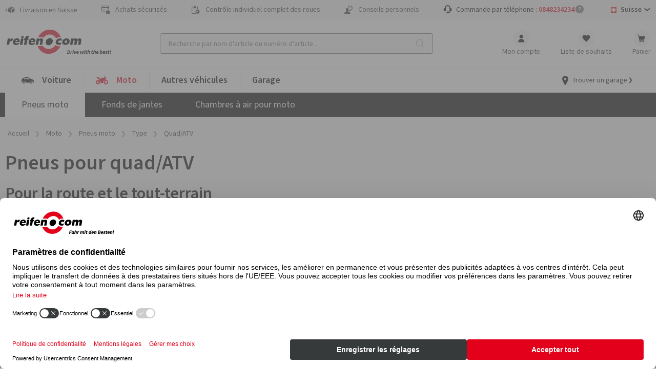

--- FILE ---
content_type: text/html; charset=utf-8
request_url: https://www.reifen.com/fr-ch/moto/pneus-moto/type/quad-atv
body_size: 42765
content:

<!DOCTYPE html>
<html lang="fr-CH" class=" shop_B2C">
<head>
<meta charset="UTF-8">
<meta name="robots" content="index,follow">
<meta property="og:url" content="https://www.reifen.com/fr-ch/moto/pneus-moto/type/quad-atv" />
<meta property="og:image" content="" />
<meta property="og:title" content="Acheter des pneus pour quad &#224; prix avantageux" />
<meta property="og:type" content="website">
<meta name="description" content="Pneus pour quad sur reifen.com : Prix imbattables ✓ Large choix ✓ Flexibilit&#233; de paiement ✓ Service de qualit&#233;">

<meta http-equiv="Content-type" content="text/html;charset=UTF-8">
<meta name="keywords" content="rubbex">
<meta name="viewport" content="width=device-width, initial-scale=1.0, maximum-scale=5.0, minimum-scale=1.0">
<meta name="format-detection" content="telephone=no">

	<link rel="canonical" href="https://www.reifen.com/fr-ch/moto/pneus-moto/type/quad-atv" />
	<title>Acheter des pneus pour quad &#224; prix avantageux (Suisse)</title>
			<link rel="alternate" href="https://www.rubbex.com/en-be/motorcycle/motorcycle-tyres/type/quad-atv" hreflang="en-BE" />
			<link rel="alternate" href="https://www.rubbex.com/nl-be/motorfiets/motorbanden/soort/quad-atv" hreflang="nl-BE" />
			<link rel="alternate" href="https://www.rubbex.com/de-be/motorrad/motorradreifen/typ/quad-atv" hreflang="de-BE" />
			<link rel="alternate" href="https://www.rubbex.com/fr-be/moto/pneus-moto/type/quad-atv" hreflang="fr-BE" />
			<link rel="alternate" href="https://www.rubbex.com/fr-lu/moto/pneus-moto/type/quad-atv" hreflang="fr-LU" />
			<link rel="alternate" href="https://www.rubbex.com/de-lu/motorrad/motorradreifen/typ/quad-atv" hreflang="de-LU" />
			<link rel="alternate" href="https://www.rubbex.com/en-lu/motorcycle/motorcycle-tyres/type/quad-atv" hreflang="en-LU" />
			<link rel="alternate" href="https://www.rubbex.com/da-dk/motorcykel/motorcykeldaek/type/quad-atv" hreflang="da-DK" />
			<link rel="alternate" href="https://www.rubbex.com/en-dk/motorcycle/motorcycle-tyres/type/quad-atv" hreflang="en-DK" />
			<link rel="alternate" href="https://www.reifen.com/de-de/motorrad/motorradreifen/typ/quad-atv" hreflang="de-DE" />
			<link rel="alternate" href="https://www.reifen.com/en-de/motorcycle/motorcycle-tyres/type/quad-atv" hreflang="en-DE" />
			<link rel="alternate" href="https://www.reifen.com/de-at/motorrad/motorradreifen/typ/quad-atv" hreflang="de-AT" />
			<link rel="alternate" href="https://www.reifen.com/en-at/motorcycle/motorcycle-tyres/type/quad-atv" hreflang="en-AT" />
			<link rel="alternate" href="https://www.reifen.com/de-ch/motorrad/motorradreifen/typ/quad-atv" hreflang="de-CH" />
			<link rel="alternate" href="https://www.reifen.com/fr-ch/moto/pneus-moto/type/quad-atv" hreflang="fr-CH" />
			<link rel="alternate" href="https://www.reifen.com/it-ch/motocicli/pneumatici-per-motocicli/tipologia/quad-atv" hreflang="it-CH" />
			<link rel="alternate" href="https://www.reifen.com/en-ch/motorcycle/motorcycle-tyres/type/quad-atv" hreflang="en-CH" />
<link rel="preload" href="https://content.rubbex.com/css/bundled.css" as="style" onload="this.onload=null;this.rel='stylesheet'" />
<link rel="preload" href="https://content.rubbex.com/css/bundled-small.css" as="style" onload="this.onload=null;this.rel='stylesheet'" media="screen and (min-width:0) and (max-width:991px)"/>
<link rel="preload" href="https://content.rubbex.com/css/bundled-large.css" as="style" onload="this.onload=null;this.rel='stylesheet'" media="screen and (min-width:992px)"/>

	

	<script>window.kameleoonQueue = window.kameleoonQueue || [];</script>
	<script type="text/plain" data-usercentrics="Kameleoon" src="//y7fqc8isr6.kameleoon.eu/kameleoon.js" async="" fetchpriority="high"></script>

	
	<link rel="preload" name="Source Sans Pro" as="font" weight="400" crossorigin="anonymous" type="font/woff2" href="/Themes/B2C/assets/font/source-sans-pro-v14-latin-regular.woff2">
	<link rel="preload" name="Source Sans Pro" as="font" weight="600" crossorigin="anonymous" type="font/woff2" href="/Themes/B2C/assets/font/source-sans-pro-v14-latin-600.woff2">
	<link rel="preload" name="icomoon" as="font" weight="normal" crossorigin="anonymous" type="font/woff2" href="/Themes/B2C/assets/font/icomoon.woff">
	<link href="/Themes/B2C/assets/css/critical-styles.css?v=53418" rel="stylesheet">
	<link href="/Themes/B2C/assets/css/rc-base.css?v=53418" rel="stylesheet">
	<link rel="preload" href="/Themes/B2C/assets/css/rc-base-async.css?v=53418" as="style">
	<link rel="preload" href="/Themes/B2C/assets/css/rc-footer.css?v=53418" as="style">
	<noscript><link rel="stylesheet" href="/Themes/B2C/assets/css/rc-base-async.css?v=53418"></noscript>
	<noscript><link rel="stylesheet" href="/Themes/B2C/assets/css/autocomplete.css?v=53418"></noscript>
	<noscript><link rel="stylesheet" href="/Themes/B2C/assets/css/languageselect.css?v=53418"></noscript>
	<noscript><link rel="stylesheet" href="/Themes/B2C/assets/css/rc-footer.css?v=53418"></noscript>
	<noscript><link rel="stylesheet" href="/Themes/B2C/assets/css/micromodal.css?v=53418"></noscript>
	<link rel="stylesheet" href="/Themes/B2C/assets/css/rc_print.css?v=53418" media="print" />


	<link rel="preconnect" href="//web.cmp.usercentrics.eu">
	<link rel="preconnect" href="//privacy-proxy.usercentrics.eu">

		<link rel="preconnect" href="//media.reifen.com">
		<link rel="preconnect" href="//images.reifen.com">
			<link rel="preconnect" href="//content.rubbex.com">
			<link rel="preload" href="//content.rubbex.com/css/bundled.css" as="style">
			<link rel="preload" href="//content.rubbex.com/css/bundled-large.css" as="style">

	<link rel="preload" href="//web.cmp.usercentrics.eu/ui/loader.js" as="script">
	<link rel="preload" href="//privacy-proxy.usercentrics.eu/latest/uc-block.bundle.js" as="script">
	<link rel="preload" href="/Themes/B2C/assets/js/lazysizes.js?v=53418" as="script">


	<script id="usercentrics-cmp" data-settings-id="5eR4mCcM5Bpgfw" src="https://web.cmp.usercentrics.eu/ui/loader.js" async></script>
	<script type="application/javascript" src=https://privacy-proxy.usercentrics.eu/latest/uc-block.bundle.js></script>
	<script>
		// (optional) additional configsfortheSmart Data Protector
		uc.blockOnly([
			'BJz7qNsdj-7', // YouTube is blocked
		]);
	</script>


	<script type="text/javascript">
		let initialUrl = '/fr-ch/moto/pneus-moto/type/quad-atv';
		let globLanguage = 'fr';
		const currentShopUrl = "/fr-ch";
		const globalTitleStoreSearch = "Choisissez votre garage";
		const move_referrer = 'https://www.daekekspert.dk,https://www.123gomme.it,https://www.bonspneus.fr,https://www.pneuexperte.ch,https://www.reifenshop.at';
		const insuranceListBasic = '15369274,15369278';
		const insuranceListPremium = '15369282,15369286';
		const ntasshopid = '18';
		const enableAbeNoConditionsEasyMode = 'False';

		if (typeof CURRRENT_DECIMAL_SEPARATOR == 'undefined') {
			var CURRRENT_DECIMAL_SEPARATOR = ',';
		}

		//safari cache browser back bugfix //https://web.dev/bfcache/
		window.onpageshow = function (event) {
			if (event.persisted) {
				window.location.reload();
			}
		};

		// ConsenTool create dataLayer
		window.dataLayer = window.dataLayer || [];

		function gtag() { dataLayer.push(arguments); }

		// set „denied" as default for both ad and analytics storage,
		gtag('consent', 'default', {
			ad_user_data: 'denied',
			ad_personalization: 'denied',
			ad_storage: 'denied',
			analytics_storage: 'denied',
			functionality_storage: 'denied',
			personalization_storage: 'denied',
			securitry_storage: 'denied',
			wait_for_update: 2000 // milliseconds to wait for update
		});
		// Enable ads data redaction by default [optional]
		gtag('set', 'ads_data_redaction', true);
	</script>

	<!-- Google Tag Manager -->
	<script type="text/javascript">
		// Google Tag Manager
		(function (w, d, s, l, i) {
			w[l] = w[l] || [];
			w[l].push({
				'gtm.start': new Date().getTime(),
				event: 'gtm.js'
			});
			var f = d.getElementsByTagName(s)[0],
				j = d.createElement(s),
				dl = l != 'dataLayer' ? '&l=' + l : '';

			j.async = true;
			j.src = 'https://www.googletagmanager.com/gtm.js?id=' + i + dl;
			f.parentNode.insertBefore(j, f);

		})(window, document, 'script', 'dataLayer', 'GTM-K6CPNKF'); // set id from GTM

	</script>
	<!-- End Google Tag Manager -->
	<!-- Internal Traffic? -->
		<script type="text/javascript">
			dataLayer.push({ 'internalTraffic': 'false' });
			dataLayer.push({ 'pageType': 'other' });
		</script>
	<!-- End Internal Traffic? -->

	

	
	<link rel="icon" type="image/x-icon" href="/favicon.ico">

	
		
	
	
	
	

	
	
	
	
	
	


	<script>
		let hsntsnVersion = 2;
	</script>
</head>
<body>


<script type="application/ld+json">
{
    "@context": "https://schema.org",
    "@graph": [
    {
        "@context": "https://schema.org",
        "@type": "Organization",
        "url": "https://www.reifen.com/fr-ch",
        "logo": "https://images.reifen.com/relaunch/_nt-configurator/logos/Logo_reifencom+Slogan_en_black.svg",
        "name": "reifencom GmbH (Suisse)", 
        "description": "Expert en pneus et jantes",
        "email": "info.ch@reifen.com",
        "telephone": "+41848234234",
        "address": {
                "@type": "PostalAddress",
                "extendedAddress": "c/o Frey Services",
                "streetAddress": "Eggstrasse 14f",
                "addressLocality": "Adliswil",
                "addressCountry": "CH",
                "postalCode": "8134 " 
        },
        "vatID": "CHE-203.874.166" 
    }
    ]
}
</script>

	<!-- Google Tag Manager (noscript) -->
	<noscript>
		<iframe src="https://www.googletagmanager.com/ns.html?id=GTM-K6CPNKF"
				height="0" width="0" style="display:none;visibility:hidden"></iframe>
	</noscript>
	<!-- End Google Tag Manager (noscript) -->

	<div class="page " id="top">

		






<header class="shop-header">
	<div class="shop-header__wrpusp">
		<ul class="shop-header__usp">
			<li><span class='icon-icon-general-ico-parcel-fast typo-18'></span> Livraison en Suisse</li>
			<li><span class='icon-icon-general-ico-card-secure typo-16'></span> Achats sécurisés</li>
			<li><span class='icon-icon-general-ico-check-list typo-16'></span> Contrôle individuel complet des roues</li>
			<li><span class='icon-icon-general-ico-personal-contact typo-16'></span> Conseils personnels</li>
			<li class="shop-header__usp-hotline">Commande par téléphone : <a href='tel:+41848234234'>0848234234</a> <span class="infoblock" style="margin-left:-1px;top:2px" data-text="0,085 fr./min. depuis le réseau fixe"></span></li>
			

	<li class="shop-header__usp-language lazyload" data-lazycss="/Themes/B2C/assets/css/languageselect.css?v=53418">
		<div class="flx-center js-selectshop flx-nowrap">
						<img src="/images/flags/ch.png" alt="Suisse" />
						<strong class="typo-black spcng-pl-xs flx-center flx-nowrap">
							Suisse
							<span class="icon-icon-navigation-ico-chevron-down spcng-mr-0 spcng-ml-xxs"></span>
						</strong>
		</div>
	</li>



		</ul>
	</div>

	<div class="shop-header__top">
		<a href="/fr-ch">
			<img class="shop-header__logo hide-mobile" src="//images.reifen.com/relaunch/_nt-configurator/logos/Logo_reifencom&#x2B;Slogan_en_black.svg" alt="reifen.com Logo" width="207" height="55">
			<img class="shop-header__logo hide-tablet-desktop lazyload" data-src="//images.reifen.com/relaunch/_nt-configurator/logos/Logo_reifencom.svg" alt="reifen.com Logo" width="130" height="45">
		</a>
		<label class="d-hide" for="autoComplete">nettec.label.suche</label>
<div class="shop-header__searchfield-wrap">
	<input 
		type="search" 
		class="shop-header__searchfield bg-color-lightgrey js-searchfield lazyload" 
		data-lazycss="/Themes/B2C/assets/css/autocomplete.css?v=53418"
		data-lazyjs="/Themes/B2C/assets/js/autocomplete.js?v=53418"
		placeholder="Recherche par nom d'article ou numéro d'article..." 
		id="autoComplete" 
		autocomplete="off" 
		data-url="/fr-ch/search?q=" 
		data-noresult="Nous n'avons trouvé aucun produit adapté à votre recherche." value="" />
	<div class="shop-header__searchfield-pseudoclick" onclick="document.location.href = '/fr-ch/search?q=' + encodeURI(document.querySelector('.js-searchfield').value).replace('+', '%2b')"></div>
</div>


		<nav class="shop-header__usernavi">
			<a href="#" class="shop-header__usernavi_search js-togglesearch"><span>Recherche </span></a>
			<a href="/fr-ch/customerinfo/index" class="shop-header__usernavi_account js-usernavi"><span>Mon compte</span></a>
			<a href="/fr-ch/customerinfo/wishlist" class="shop-header__usernavi_wishlist js-wishlistbadge">
				<span>
					Liste de souhaits
				</span>
			</a>
			<a href="/fr-ch/cart" class="shop-header__usernavi_cart js-cartbadge lazyload" data-lazyjs="/Themes/B2C/assets/js/cartbadge.js?v=53418">
				<span>
					Panier
				</span>
			</a>
			<script type="text/template" class="js-headeraddcart">
				<span class="typo-greener"><span class="icon-icon-general-ico-check" style="position:relative;bottom:-3px"></span>Excellent choix&nbsp;! <span class="typo-black">Ajouté au panier</span></span>
				<span class="-iskprinsurance">nettec.cartlayer.headline1.insurance.rim</span>
			</script>
			<a href="#" class="shop-header__usernavi_burger js-burgerbutton"><span></span></a>
			<a href="#" class="shop-header__usernavi_burgersearch js-burgerbuttonsearch"><span></span></a>
		</nav>
	</div>
	<div class="shop-header__wrpbottom js-mobilenavigation">
		<nav class="shop-header__bottom">

			
<ul class="shop-header__mainnavi">
		<li class=" -haschildren -hasicon">

			<a href="/fr-ch/voiture" class="pw-Voiture">
				<svg xmlns="http://www.w3.org/2000/svg" xmlns:v="https://vecta.io/nano" width="25" height="24"><path d="M18.812 13.524c1.318 0 2.386 1.069 2.386 2.387s-1.068 2.386-2.386 2.386-2.386-1.069-2.386-2.386 1.068-2.387 2.386-2.387zm-14.023 0a2.39 2.39 0 0 1 2.386 2.387 2.39 2.39 0 0 1-2.386 2.386c-1.318 0-2.386-1.069-2.386-2.386s1.068-2.387 2.386-2.387zm14.023 1.354c-.57 0-1.033.462-1.033 1.033s.463 1.032 1.033 1.032 1.033-.462 1.033-1.032-.462-1.033-1.033-1.033zm-14.023 0c-.57 0-1.033.462-1.033 1.033a1.03 1.03 0 0 0 1.033 1.032c.57 0 1.033-.462 1.033-1.032s-.463-1.033-1.033-1.033zM11.882 6c.974-.021 1.93.261 2.736.809l3.115 2.118a1.59 1.59 0 0 0 .38.19l2.327.786.501.17.5.168c1.423.48 2.406 1.782 2.48 3.282l.063 1.773a1.03 1.03 0 0 1-1.03 1.084h-1.016c.024-.155.048-.31.048-.47a3.18 3.18 0 0 0-3.174-3.175 3.18 3.18 0 0 0-3.174 3.174c0 .162.025.316.048.471H7.915c.023-.155.048-.31.048-.47a3.18 3.18 0 0 0-3.174-3.175 3.18 3.18 0 0 0-3.174 3.175c0 .162.024.316.047.471H1.58a1.58 1.58 0 0 1-1.578-1.632l.066-2.49a5.26 5.26 0 0 1 2.741-4.44l2.104-1.143a4.69 4.69 0 0 1 2.132-.567L11.882 6zM8.4 7.336H6.389a.46.46 0 0 0-.35.163L4.897 8.848a.46.46 0 0 0-.108.296v.453a.46.46 0 0 0 .459.459H8.4v-2.72zm4.169 0H9.448v2.72h5.934a.46.46 0 0 0 .248-.845l-2.813-1.802c-.074-.048-.16-.073-.247-.073z" fill-rule="evenodd" /></svg>Voiture
					<span>Aperçu</span>
			</a>
				<ul class="shop-header__mainnavi_sub">
						<li class=" -haschildren">
							<a href="/fr-ch/voiture/pneus" class="pw-Pneus">
								Pneus
									<span>Aperçu</span>
							</a>
								<div class="shop-header__mainnavi_flyout">
									<div class="shop-header__mainnavi_flyout-inner">
											<ul>
															<li class="-isprimary shop-header__mainnavi_flyout-headline ">
																<span class="-badge">Astuce</span>Configurateur de pneus
															</li>
														<li class="-isprimary">
																<a href="/fr-ch/pneus/cfg" class="pw--nbsp-Recherche-par-v&#xE9;hicule"> <svg xmlns="http://www.w3.org/2000/svg" xmlns:v="https://vecta.io/nano" width="25" height="24"><path d="M18.812 13.524c1.318 0 2.386 1.069 2.386 2.387s-1.068 2.386-2.386 2.386-2.386-1.069-2.386-2.386 1.068-2.387 2.386-2.387zm-14.023 0a2.39 2.39 0 0 1 2.386 2.387 2.39 2.39 0 0 1-2.386 2.386c-1.318 0-2.386-1.069-2.386-2.386s1.068-2.387 2.386-2.387zm14.023 1.354c-.57 0-1.033.462-1.033 1.033s.463 1.032 1.033 1.032 1.033-.462 1.033-1.032-.462-1.033-1.033-1.033zm-14.023 0c-.57 0-1.033.462-1.033 1.033a1.03 1.03 0 0 0 1.033 1.032c.57 0 1.033-.462 1.033-1.032s-.463-1.033-1.033-1.033zM11.882 6c.974-.021 1.93.261 2.736.809l3.115 2.118a1.59 1.59 0 0 0 .38.19l2.327.786.501.17.5.168c1.423.48 2.406 1.782 2.48 3.282l.063 1.773a1.03 1.03 0 0 1-1.03 1.084h-1.016c.024-.155.048-.31.048-.47a3.18 3.18 0 0 0-3.174-3.175 3.18 3.18 0 0 0-3.174 3.174c0 .162.025.316.048.471H7.915c.023-.155.048-.31.048-.47a3.18 3.18 0 0 0-3.174-3.175 3.18 3.18 0 0 0-3.174 3.175c0 .162.024.316.047.471H1.58a1.58 1.58 0 0 1-1.578-1.632l.066-2.49a5.26 5.26 0 0 1 2.741-4.44l2.104-1.143a4.69 4.69 0 0 1 2.132-.567L11.882 6zM8.4 7.336H6.389a.46.46 0 0 0-.35.163L4.897 8.848a.46.46 0 0 0-.108.296v.453a.46.46 0 0 0 .459.459H8.4v-2.72zm4.169 0H9.448v2.72h5.934a.46.46 0 0 0 .248-.845l-2.813-1.802c-.074-.048-.16-.073-.247-.073z" fill-rule="evenodd" /></svg>&nbsp;Recherche par véhicule </a>
														</li>
															<li class="-isprimary shop-header__mainnavi_flyout-headline ">
																Par saison
															</li>
														<li class="-isprimary">
																<a href="/fr-ch/voiture/pneus/saison/pneus-hiver" class="pw-Pneus-hiver"> Pneus hiver </a>
														</li>
														<li class="-isprimary">
																<a href="/fr-ch/voiture/pneus/saison/pneus-4-saisons" class="pw-Pneus-4-saisons"> Pneus 4 saisons </a>
														</li>
														<li class="-isprimary">
																<a href="/fr-ch/voiture/pneus/saison/pneus-ete" class="pw-Pneus-&#xE9;t&#xE9;"> Pneus été </a>
														</li>
											</ul>
											<ul>
															<li class="-isprimary shop-header__mainnavi_flyout-headline ">
																Par type de véhicule
															</li>
														<li class="-isprimary">
																<a href="/fr-ch/voiture/pneus/type-de-vehicule/voiture-de-tourisme" class="pw-Tourisme"> Tourisme </a>
														</li>
														<li class="-isprimary">
																<a href="/fr-ch/voiture/pneus/type-de-vehicule/4x4" class="pw-4x4---SUV"> 4x4 / SUV </a>
														</li>
														<li class="-isprimary">
																<a href="/fr-ch/voiture/pneus/type-de-vehicule/utilitaires" class="pw-Utilitaire"> Utilitaire </a>
														</li>
														<li class="-isprimary">
																<a href="/fr-ch/voiture/pneus/type-de-vehicule/voiture-ancienne" class="pw-Voiture-ancienne"> Voiture ancienne </a>
														</li>
											</ul>
											<ul>
															<li class=" shop-header__mainnavi_flyout-headline ">
																Par type de pneu
															</li>
														<li class="">
																<a href="/fr-ch/infos-conseils/automobile/pneus/pneus-de-drift" class="pw-Pneus-de-drift"> Pneus de drift </a>
														</li>
											</ul>
											<ul>
															<li class=" shop-header__mainnavi_flyout-headline ">
																Pneus premium
															</li>
														<li class="">
																<a href="/fr-ch/voiture/pneus/marques/pneus-premium/bridgestone" class="pw-Bridgestone"> Bridgestone </a>
														</li>
														<li class="">
																<a href="/fr-ch/voiture/pneus/marques/pneus-premium/continental" class="pw-Continental"> Continental </a>
														</li>
														<li class="">
																<a href="/fr-ch/voiture/pneus/marques/pneus-premium/dunlop" class="pw-Dunlop"> Dunlop </a>
														</li>
														<li class="">
																<a href="/fr-ch/voiture/pneus/marques/pneus-premium/goodyear" class="pw-Goodyear"> Goodyear </a>
														</li>
														<li class="">
																<a href="/fr-ch/voiture/pneus/marques/pneus-premium/michelin" class="pw-MICHELIN"> MICHELIN </a>
														</li>
														<li class="">
																<a href="/fr-ch/voiture/pneus/marques/pneus-premium/pirelli" class="pw-Pirelli"> Pirelli </a>
														</li>
														<li class="">
																<a href="/fr-ch/voiture/pneus/marques/pneus-premium" class="pw--span--class--shop-header--mainnavi-flyout-more--Afficher-tout--span-"> <span  class="shop-header__mainnavi_flyout-more">Afficher tout</span> </a>
														</li>
											</ul>
											<ul>
															<li class=" shop-header__mainnavi_flyout-headline ">
																Pneus de marque
															</li>
														<li class="">
																<a href="/fr-ch/voiture/pneus/marques/pneus-de-marque/vredestein" class="pw-Vredestein"> Vredestein </a>
														</li>
														<li class="">
																<a href="/fr-ch/voiture/pneus/marques/pneus-de-marque/apollo" class="pw-Apollo"> Apollo </a>
														</li>
														<li class="">
																<a href="/fr-ch/voiture/pneus/marques/pneus-de-marque/barum" class="pw-Barum"> Barum </a>
														</li>
														<li class="">
																<a href="/fr-ch/voiture/pneus/marques/pneus-de-marque/hankook" class="pw-Hankook"> Hankook </a>
														</li>
														<li class="">
																<a href="/fr-ch/voiture/pneus/marques/pneus-de-marque/nexen" class="pw-Nexen"> Nexen </a>
														</li>
														<li class="">
																<a href="/fr-ch/voiture/pneus/marques/pneus-de-marque/semperit" class="pw-Semperit"> Semperit </a>
														</li>
														<li class="">
																<a href="/fr-ch/voiture/pneus/marques/pneus-de-marque/uniroyal" class="pw-Uniroyal"> Uniroyal </a>
														</li>
														<li class="">
																<a href="/fr-ch/voiture/pneus/marques/pneus-de-marque/yokohama" class="pw-Yokohama"> Yokohama </a>
														</li>
														<li class="">
																<a href="/fr-ch/voiture/pneus/marques/pneus-de-marque" class="pw--span--class--shop-header--mainnavi-flyout-more--Afficher-tout--span-"> <span  class="shop-header__mainnavi_flyout-more">Afficher tout</span> </a>
														</li>
											</ul>
											<ul>
															<li class=" shop-header__mainnavi_flyout-headline ">
																Pneus budget
															</li>
														<li class="">
																<a href="/fr-ch/voiture/pneus/marques/pneus-de-qualite/aptany" class="pw-Aptany"> Aptany </a>
														</li>
														<li class="">
																<a href="/fr-ch/voiture/pneus/marques/pneus-de-qualite/austone" class="pw-Austone"> Austone </a>
														</li>
														<li class="">
																<a href="/fr-ch/voiture/pneus/marques/pneus-de-qualite/imperial" class="pw-Imperial"> Imperial </a>
														</li>
														<li class="">
																<a href="/fr-ch/voiture/pneus/marques/pneus-de-qualite" class="pw--span--class--shop-header--mainnavi-flyout-more--Afficher-tout--span-"> <span  class="shop-header__mainnavi_flyout-more">Afficher tout</span> </a>
														</li>
											</ul>
											<ul>
															<li class=" shop-header__mainnavi_flyout-headline ">
																Informations utiles
															</li>
														<li class="">
																<a href="/fr-ch/infos-conseils/automobile/pneus/tests" class="pw-Tests-de-pneus"> Tests de pneus </a>
														</li>
														<li class="">
																<a href="/fr-ch/voiture/pneus/top-ten" class="pw-Top-10"> Top 10 </a>
														</li>
														<li class="">
																<a href="/fr-ch/infos-conseils/automobile/pneus/numero-dot" class="pw-Num&#xE9;ro-DOT"> Numéro DOT </a>
														</li>
															<li class=" shop-header__mainnavi_flyout-headline -noborder">
																
															</li>
														<li class="">
																<a class="pw-----Reifenbezeichnungen--nur-in-deutsch----"> <!--Reifenbezeichnungen (nur in deutsch)--> </a>
														</li>
														<li class="">
																<a class="pw-----RDKS--nur-in-deutsch----"> <!--RDKS (nur in deutsch)--> </a>
														</li>
														<li class="">
																<a class="pw-----Reifendruck--nur-in-deutsch----"> <!--Reifendruck (nur in deutsch)--> </a>
														</li>
														<li class="">
																<a class="pw-----Wie-alt-d&#xFC;rfen-Reifen-sein---nur-in-deutsch----"> <!--Wie alt dürfen Reifen sein? (nur in deutsch)--> </a>
														</li>
														<li class="">
																<a class="pw-----Passende-Reifen-finden--nur-in-deutsch----"> <!--Passende Reifen finden (nur in deutsch)--> </a>
														</li>
														<li class="">
																<a class="pw-----Winterreifenpflicht--nur-in-deutsch-DE--AT--CH----"> <!--Winterreifenpflicht (nur in deutsch DE, AT, CH)--> </a>
														</li>
														<li class="">
																<a class="pw-----HSN-und-TSN---nur-in-deutsch-DE----"> <!--HSN und TSN  (nur in deutsch DE)--> </a>
														</li>
											</ul>
									</div>
								</div>
						</li>
						<li class=" -haschildren">
							<a href="/fr-ch/voiture/jantes" class="pw-Jantes">
								Jantes
									<span>Aperçu</span>
							</a>
								<div class="shop-header__mainnavi_flyout">
									<div class="shop-header__mainnavi_flyout-inner">
											<ul>
															<li class="-isprimary shop-header__mainnavi_flyout-headline ">
																<span class="-badge">Astuce</span>Configurateur de jantes
															</li>
														<li class="-isprimary">
																<a href="/fr-ch/jantes/cfg/aluminium" class="pw--nbsp-Recherche-par-v&#xE9;hicule"> <svg xmlns="http://www.w3.org/2000/svg" xmlns:v="https://vecta.io/nano" width="25" height="24"><path d="M18.812 13.524c1.318 0 2.386 1.069 2.386 2.387s-1.068 2.386-2.386 2.386-2.386-1.069-2.386-2.386 1.068-2.387 2.386-2.387zm-14.023 0a2.39 2.39 0 0 1 2.386 2.387 2.39 2.39 0 0 1-2.386 2.386c-1.318 0-2.386-1.069-2.386-2.386s1.068-2.387 2.386-2.387zm14.023 1.354c-.57 0-1.033.462-1.033 1.033s.463 1.032 1.033 1.032 1.033-.462 1.033-1.032-.462-1.033-1.033-1.033zm-14.023 0c-.57 0-1.033.462-1.033 1.033a1.03 1.03 0 0 0 1.033 1.032c.57 0 1.033-.462 1.033-1.032s-.463-1.033-1.033-1.033zM11.882 6c.974-.021 1.93.261 2.736.809l3.115 2.118a1.59 1.59 0 0 0 .38.19l2.327.786.501.17.5.168c1.423.48 2.406 1.782 2.48 3.282l.063 1.773a1.03 1.03 0 0 1-1.03 1.084h-1.016c.024-.155.048-.31.048-.47a3.18 3.18 0 0 0-3.174-3.175 3.18 3.18 0 0 0-3.174 3.174c0 .162.025.316.048.471H7.915c.023-.155.048-.31.048-.47a3.18 3.18 0 0 0-3.174-3.175 3.18 3.18 0 0 0-3.174 3.175c0 .162.024.316.047.471H1.58a1.58 1.58 0 0 1-1.578-1.632l.066-2.49a5.26 5.26 0 0 1 2.741-4.44l2.104-1.143a4.69 4.69 0 0 1 2.132-.567L11.882 6zM8.4 7.336H6.389a.46.46 0 0 0-.35.163L4.897 8.848a.46.46 0 0 0-.108.296v.453a.46.46 0 0 0 .459.459H8.4v-2.72zm4.169 0H9.448v2.72h5.934a.46.46 0 0 0 .248-.845l-2.813-1.802c-.074-.048-.16-.073-.247-.073z" fill-rule="evenodd" /></svg>&nbsp;Recherche par véhicule </a>
														</li>
															<li class="-isprimary shop-header__mainnavi_flyout-headline ">
																Liste complète
															</li>
														<li class="-isprimary">
																<a href="/fr-ch/voiture/jantes/matiere/jantes-alu" class="pw-Jantes-en-aluminium"> Jantes en aluminium </a>
														</li>
														<li class="-isprimary">
																<a href="/fr-ch/voiture/jantes/matiere/jantes-en-acier" class="pw-Jantes-en-acier"> Jantes en acier </a>
														</li>
											</ul>
											<ul>
															<li class=" shop-header__mainnavi_flyout-headline ">
																Marque
															</li>
														<li class="">
																<a href="/fr-ch/voiture/jantes/marques/2drv-wheelworld" class="pw-2DRV-by-Wheelworld"> 2DRV by Wheelworld </a>
														</li>
														<li class="">
																<a href="/fr-ch/voiture/jantes/marques/avus-racing" class="pw-Avus-Racing"> Avus Racing </a>
														</li>
														<li class="">
																<a href="/fr-ch/voiture/jantes/marques/borbet" class="pw-Borbet"> Borbet </a>
														</li>
														<li class="">
																<a href="/fr-ch/voiture/jantes/marques/cms" class="pw-CMS"> CMS </a>
														</li>
														<li class="">
																<a href="/fr-ch/voiture/jantes/marques/diewe-wheels" class="pw-Diewe-Wheels"> Diewe-Wheels </a>
														</li>
											</ul>
											<ul>
															<li class=" shop-header__mainnavi_flyout-headline ">
																Marque
															</li>
														<li class="">
																<a href="/fr-ch/voiture/jantes/marques/gmp" class="pw-GMP"> GMP </a>
														</li>
														<li class="">
																<a href="/fr-ch/voiture/jantes/marques/mam" class="pw-MAM"> MAM </a>
														</li>
														<li class="">
																<a href="/fr-ch/voiture/jantes/marques/oxigin" class="pw-Oxigin"> Oxigin </a>
														</li>
														<li class="">
																<a href="/fr-ch/voiture/jantes/marques/rial" class="pw-Rial"> Rial </a>
														</li>
														<li class="">
																<a href="/fr-ch/voiture/jantes/marques/tomason" class="pw-Tomason"> Tomason </a>
														</li>
														<li class="">
																<a href="/fr-ch/voiture/jantes/marques" class="pw--span--class--shop-header--mainnavi-flyout-more--Afficher-tout--span-"> <span  class="shop-header__mainnavi_flyout-more">Afficher tout</span> </a>
														</li>
											</ul>
											<ul>
															<li class=" shop-header__mainnavi_flyout-headline ">
																Par motif de branches
															</li>
														<li class="">
																<a href="/fr-ch/voiture/jantes/design/rayons-croises" class="pw--img-data-src--https---content-rubbex-com-media-tinh4sa3-rim-cross-spoke-svg--width--24--height--24--class--lazyload---Rayons-crois&#xE9;s"> <img data-src="https://content.rubbex.com/media/tinh4sa3/rim_cross_spoke.svg" width="24" height="24" class="lazyload"> Rayons croisés 
 </a>
														</li>
														<li class="">
																<a href="/fr-ch/voiture/jantes/design/roue-a-rayons" class="pw--img-class--lazyload--data-src--https---content-rubbex-com-media-ih1brxr5-rim-spoke-svg--width--24--height--24---Roue-&#xE0;-rayons"> <img class="lazyload" data-src="https://content.rubbex.com/media/ih1brxr5/rim_spoke.svg" width="24" height="24"> Roue à rayons  </a>
														</li>
														<li class="">
																<a href="/fr-ch/voiture/jantes/design/branches-en-etoile" class="pw--img-class--lazyload--data-src--https---content-rubbex-com-media-cmjlllkc-rim-star-svg--width--24--height--24---Branches-en-&#xE9;toile"> <img class="lazyload" data-src="https://content.rubbex.com/media/cmjlllkc/rim_star.svg" width="24" height="24"> Branches en étoile  </a>
														</li>
														<li class="">
																<a href="/fr-ch/voiture/jantes/design/branches-en-y" class="pw--img-class--lazyload--data-src--https---content-rubbex-com-media-bvjdgls5-rim-y-spoke-svg--width--24--height--24---Branches-en-Y"> <img class="lazyload" data-src="https://content.rubbex.com/media/bvjdgls5/rim_y_spoke.svg" width="24" height="24"> Branches en Y  </a>
														</li>
														<li class="">
																<a href="/fr-ch/voiture/jantes/design/jante-ajouree" class="pw--img-class--lazyload--data-src--https---content-rubbex-com-media-yi3lyakv-rim-hole-svg--width--24--height--24---Jante-ajour&#xE9;e"> <img class="lazyload" data-src="https://content.rubbex.com/media/yi3lyakv/rim_hole.svg" width="24" height="24"> Jante ajourée </a>
														</li>
														<li class="">
																<a href="/fr-ch/voiture/jantes/design/roue-a-disque-plein" class="pw--img-class--lazyload--data-src--https---content-rubbex-com-media-tpunbqdk-rim-disc-svg--width--24--height--24---Roue-&#xE0;-disque-plein"> <img class="lazyload" data-src="https://content.rubbex.com/media/tpunbqdk/rim_disc.svg" width="24" height="24"> Roue à disque plein  </a>
														</li>
														<li class="">
																<a href="/fr-ch/voiture/jantes/design" class="pw--span--class--shop-header--mainnavi-flyout-more--Afficher-tout--span-"> <span  class="shop-header__mainnavi_flyout-more">Afficher tout</span> </a>
														</li>
											</ul>
											<ul>
															<li class=" shop-header__mainnavi_flyout-headline ">
																Taille en pouces
															</li>
														<li class="">
																<a href="/fr-ch/voiture/jantes/taille-en-pouces/15-pouces" class="pw-15-pouce"> 15 pouce </a>
														</li>
														<li class="">
																<a href="/fr-ch/voiture/jantes/taille-en-pouces/16-pouces" class="pw-16-pouce"> 16 pouce </a>
														</li>
														<li class="">
																<a href="/fr-ch/voiture/jantes/taille-en-pouces/17-pouces" class="pw-17-pouce"> 17 pouce </a>
														</li>
														<li class="">
																<a href="/fr-ch/voiture/jantes/taille-en-pouces/18-pouces" class="pw-18-pouce"> 18 pouce </a>
														</li>
														<li class="">
																<a href="/fr-ch/voiture/jantes/taille-en-pouces/19-pouces" class="pw-19-pouce"> 19 pouce </a>
														</li>
														<li class="">
																<a href="/fr-ch/voiture/jantes/taille-en-pouces/20-pouces" class="pw-20-pouce"> 20 pouce </a>
														</li>
														<li class="">
																<a href="/fr-ch/voiture/jantes/taille-en-pouces/21-pouces" class="pw-21-pouce"> 21 pouce </a>
														</li>
														<li class="">
																<a href="/fr-ch/voiture/jantes/taille-en-pouces/22-pouces" class="pw-22-pouce"> 22 pouce </a>
														</li>
														<li class="">
																<a href="/fr-ch/voiture/jantes/taille-en-pouces" class="pw--span--class--shop-header--mainnavi-flyout-more--Afficher-tout--span-"> <span  class="shop-header__mainnavi_flyout-more">Afficher tout</span> </a>
														</li>
											</ul>
											<ul>
															<li class=" shop-header__mainnavi_flyout-headline -noborder">
																
															</li>
														<li class="">
																<a class="pw-----Welche-Felgen-darf-ich-fahren----"> <!--Welche Felgen darf ich fahren?--> </a>
														</li>
														<li class="">
																<a class="pw-----Felgenbezeichnungen-einfach-erkl&#xE4;rt---"> <!--Felgenbezeichnungen einfach erklärt--> </a>
														</li>
														<li class="">
																<a class="pw-----Einpresstiefe---"> <!--Einpresstiefe--> </a>
														</li>
														<li class="">
																<a class="pw-----Lochkreisdaten---"> <!--Lochkreisdaten--> </a>
														</li>
														<li class="">
																<a class="pw-----Felgenreinigung---"> <!--Felgenreinigung--> </a>
														</li>
														<li class="">
																<a class="pw-----Drehmoment-f&#xFC;r-Alufelgen---"> <!--Drehmoment für Alufelgen--> </a>
														</li>
											</ul>
									</div>
								</div>
						</li>
						<li class=" ">
							<a href="/fr-ch/roue-complete/cfg/aluminium" class="pw-Roues-compl&#xE8;tes">
								Roues complètes
							</a>
						</li>
						<li class=" ">
							<a href="/fr-ch/voiture/chaines-a-neige" class="pw-Cha&#xEE;nes-&#xE0;-neige">
								Chaînes à neige
							</a>
						</li>
						<li class=" -haschildren">
							<a href="/fr-ch/voiture/accessoires" class="pw-Accessoires">
								Accessoires
									<span>Aperçu</span>
							</a>
								<div class="shop-header__mainnavi_flyout">
									<div class="shop-header__mainnavi_flyout-inner">
											<ul>
															<li class=" shop-header__mainnavi_flyout-headline ">
																Jantes et pneus
															</li>
														<li class="">
																<a href="/fr-ch/voiture/accessoires/support-de-jantes" class="pw-Support-de-jantes"> Support de jantes </a>
														</li>
											</ul>
									</div>
								</div>
						</li>
				</ul>
		</li>
		<li class=" -haschildren active -hasicon">

			<a href="/fr-ch/moto" class="pw-Moto">
				<svg xmlns="http://www.w3.org/2000/svg" xmlns:v="https://vecta.io/nano" width="24" height="24"><path d="M16.755 4.192c.332-.285.834-.248 1.12.083l1.778 2.04c.762.875.836 2.154.18 3.11a2.51 2.51 0 0 1-1.444 1.021l.135-.041.436.94a4.26 4.26 0 0 1 .718-.06c2.375 0 4.307 1.932 4.307 4.307s-1.932 4.307-4.307 4.307-4.307-1.932-4.307-4.307c0-1.49.76-2.804 1.912-3.578l-.425-.915c-1.503.934-2.5 2.576-2.5 4.493v1.23c0 .3-.244.542-.543.542h-3.627c-.261 0-.473-.212-.473-.473v-1.356c0-.8-.175-1.577-.5-2.283l-.942.659a4.28 4.28 0 0 1 .341 1.68c0 2.376-1.932 4.308-4.307 4.308S0 17.967 0 15.592s1.932-4.307 4.307-4.307c1.13 0 2.159.437 2.928 1.15l.967-.675a5.45 5.45 0 0 0-.825-.708L5.856 9.991l-.791-.552L1.528 6.97c-.168-.117-.187-.358-.035-.504l.013-.012c.62-.592 1.5-.824 2.33-.615l2.073.524a1.82 1.82 0 0 1 1.338 1.396l.117.564 3.251.298c.318-1.09 1.885-1.917 3.528-1.917 1.223 0 2.18.459 2.685 1.142.327-.276.463-.739.305-1.164l-.552-1.491c-.19-.332-.116-.752.174-1zM4.307 13.29c-1.269 0-2.3 1.032-2.3 2.3s1.031 2.302 2.3 2.302 2.301-1.032 2.301-2.301a2.33 2.33 0 0 0-.05-.483L4.83 16.316c-.157.11-.337.163-.515.163a.9.9 0 0 1-.518-1.64l1.72-1.204c-.351-.218-.766-.344-1.21-.344zm15.371 0c-1.269 0-2.3 1.032-2.3 2.3s1.031 2.302 2.3 2.302 2.301-1.032 2.301-2.301-1.032-2.301-2.3-2.301z" fill-rule="evenodd" /></svg>Moto
					<span>Aperçu</span>
			</a>
				<ul class="shop-header__mainnavi_sub">
						<li class=" -haschildren active">
							<a href="/fr-ch/moto/pneus-moto" class="pw-Pneus-moto">
								Pneus moto
									<span>Aperçu</span>
							</a>
								<div class="shop-header__mainnavi_flyout">
									<div class="shop-header__mainnavi_flyout-inner">
											<ul>
															<li class="-isprimary shop-header__mainnavi_flyout-headline ">
																<span class="-badge">Astuce</span>Recherche de pneus
															</li>
														<li class="-isprimary">
																<a href="/fr-ch/moto/pneus-moto?model=" class="pw--nbsp-Par-mod&#xE8;le-de-v&#xE9;hicule"> <svg xmlns="http://www.w3.org/2000/svg" xmlns:v="https://vecta.io/nano" width="24" height="24"><path d="M16.755 4.192c.332-.285.834-.248 1.12.083l1.778 2.04c.762.875.836 2.154.18 3.11a2.51 2.51 0 0 1-1.444 1.021l.135-.041.436.94a4.26 4.26 0 0 1 .718-.06c2.375 0 4.307 1.932 4.307 4.307s-1.932 4.307-4.307 4.307-4.307-1.932-4.307-4.307c0-1.49.76-2.804 1.912-3.578l-.425-.915c-1.503.934-2.5 2.576-2.5 4.493v1.23c0 .3-.244.542-.543.542h-3.627c-.261 0-.473-.212-.473-.473v-1.356c0-.8-.175-1.577-.5-2.283l-.942.659a4.28 4.28 0 0 1 .341 1.68c0 2.376-1.932 4.308-4.307 4.308S0 17.967 0 15.592s1.932-4.307 4.307-4.307c1.13 0 2.159.437 2.928 1.15l.967-.675a5.45 5.45 0 0 0-.825-.708L5.856 9.991l-.791-.552L1.528 6.97c-.168-.117-.187-.358-.035-.504l.013-.012c.62-.592 1.5-.824 2.33-.615l2.073.524a1.82 1.82 0 0 1 1.338 1.396l.117.564 3.251.298c.318-1.09 1.885-1.917 3.528-1.917 1.223 0 2.18.459 2.685 1.142.327-.276.463-.739.305-1.164l-.552-1.491c-.19-.332-.116-.752.174-1zM4.307 13.29c-1.269 0-2.3 1.032-2.3 2.3s1.031 2.302 2.3 2.302 2.301-1.032 2.301-2.301a2.33 2.33 0 0 0-.05-.483L4.83 16.316c-.157.11-.337.163-.515.163a.9.9 0 0 1-.518-1.64l1.72-1.204c-.351-.218-.766-.344-1.21-.344zm15.371 0c-1.269 0-2.3 1.032-2.3 2.3s1.031 2.302 2.3 2.302 2.301-1.032 2.301-2.301-1.032-2.301-2.3-2.301z" fill-rule="evenodd" /></svg>&nbsp;Par modèle de véhicule </a>
														</li>
														<li class="">
																<a href="/fr-ch/moto/pneus-moto" class="pw-Par-dimension"> Par dimension </a>
														</li>
											</ul>
											<ul>
															<li class=" shop-header__mainnavi_flyout-headline ">
																Par type de pneu
															</li>
														<li class="">
																<a href="/fr-ch/moto/pneus-moto/type/circuit-competition" class="pw-Circuit-Comp&#xE9;tition"> Circuit/Compétition </a>
														</li>
														<li class="">
																<a href="/fr-ch/moto/pneus-moto/type/quad-atv" class="pw-Quad-ATV"> Quad/ATV </a>
														</li>
														<li class="">
																<a href="/fr-ch/moto/pneus-moto/type/motocross" class="pw-Motocross-Trail"> Motocross/Trail  </a>
														</li>
														<li class="">
																<a href="/fr-ch/moto/pneus-moto/type/supersport-sportive" class="pw-Supersport-Sportive"> Supersport/Sportive </a>
														</li>
														<li class="">
																<a href="/fr-ch/moto/pneus-moto/type/enduro-tout-terrain-route" class="pw-Enduro-offroad-route"> Enduro offroad/route  </a>
														</li>
														<li class="">
																<a href="/fr-ch/moto/pneus-moto/type/classic" class="pw-Classic"> Classic </a>
														</li>
											</ul>
											<ul>
															<li class=" shop-header__mainnavi_flyout-headline ">
																Pneus premium
															</li>
														<li class="">
																<a href="/fr-ch/moto/pneus-moto/marques/pneus-premium/michelin" class="pw-MICHELIN"> MICHELIN </a>
														</li>
														<li class="">
																<a href="/fr-ch/moto/pneus-moto/marques/pneus-premium/continental" class="pw-Continental"> Continental </a>
														</li>
														<li class="">
																<a href="/fr-ch/moto/pneus-moto/marques/pneus-premium/metzeler" class="pw-Metzeler"> Metzeler </a>
														</li>
														<li class="">
																<a href="/fr-ch/moto/pneus-moto/marques/pneus-premium/heidenau" class="pw-Heidenau"> Heidenau </a>
														</li>
														<li class="">
																<a href="/fr-ch/moto/pneus-moto/marques/pneus-premium/pirelli" class="pw-Pirelli"> Pirelli </a>
														</li>
														<li class="">
																<a href="/fr-ch/moto/pneus-moto/marques/pneus-premium/dunlop" class="pw-Dunlop"> Dunlop </a>
														</li>
														<li class="">
																<a href="/fr-ch/moto/pneus-moto/marques/pneus-premium/bridgestone" class="pw-Bridgestone"> Bridgestone </a>
														</li>
											</ul>
											<ul>
															<li class=" shop-header__mainnavi_flyout-headline ">
																Pneus de marque
															</li>
														<li class="">
																<a href="/fr-ch/moto/pneus-moto/marques/pneus-de-marque/maxxis" class="pw-MAXXIS"> MAXXIS </a>
														</li>
														<li class="">
																<a href="/fr-ch/moto/pneus-moto/marques/pneus-de-marque/avon" class="pw-AVON"> AVON </a>
														</li>
														<li class="">
																<a href="/fr-ch/moto/pneus-moto/marques/pneus-de-marque/irc" class="pw-IRC"> IRC </a>
														</li>
														<li class="">
																<a href="/fr-ch/moto/pneus-moto/marques/pneus-de-marque/cheng-shin-cst" class="pw-CST--Cheng-Shin-"> CST (Cheng Shin) </a>
														</li>
											</ul>
											<ul>
															<li class=" shop-header__mainnavi_flyout-headline ">
																Informations utiles
															</li>
														<li class="">
																<a href="/fr-ch/infos-conseils/moto/pneus/tests" class="pw-Tests-de-pneus"> Tests de pneus </a>
														</li>
														<li class="">
																<a href="/fr-ch/moto/pneus-moto/top-ten" class="pw-Top-10"> Top 10 </a>
														</li>
															<li class=" shop-header__mainnavi_flyout-headline -noborder">
																
															</li>
														<li class="">
																<a class="pw-----Der-richtige-Reifendruck-beim-Motorrad---"> <!--Der richtige Reifendruck beim Motorrad--> </a>
														</li>
											</ul>
									</div>
								</div>
						</li>
						<li class=" -haschildren">
							<a href="/fr-ch/moto/fonds-de-jantes" class="pw-Fonds-de-jantes">
								Fonds de jantes
									<span>Aperçu</span>
							</a>
								<div class="shop-header__mainnavi_flyout">
									<div class="shop-header__mainnavi_flyout-inner">
											<ul>
															<li class=" shop-header__mainnavi_flyout-headline ">
																Taille en pouces
															</li>
														<li class="">
																<a href="/fr-ch/moto/fonds-de-jantes/taille-en-pouces/15-pouces" class="pw-15-pouce"> 15 pouce </a>
														</li>
														<li class="">
																<a href="/fr-ch/moto/fonds-de-jantes/taille-en-pouces/16-pouces" class="pw-16-pouce"> 16 pouce </a>
														</li>
														<li class="">
																<a href="/fr-ch/moto/fonds-de-jantes/taille-en-pouces/17-pouces" class="pw-17-pouce"> 17 pouce </a>
														</li>
														<li class="">
																<a href="/fr-ch/moto/fonds-de-jantes/taille-en-pouces/18-pouces" class="pw-18-pouce"> 18 pouce </a>
														</li>
														<li class="">
																<a href="/fr-ch/moto/fonds-de-jantes/taille-en-pouces" class="pw--span--class--shop-header--mainnavi-flyout-more--Afficher-tout--span-"> <span  class="shop-header__mainnavi_flyout-more">Afficher tout</span> </a>
														</li>
											</ul>
											<ul>
															<li class=" shop-header__mainnavi_flyout-headline ">
																Marque
															</li>
														<li class="">
																<a href="/fr-ch/moto/fonds-de-jantes/marques/heidenau" class="pw-Heidenau"> Heidenau </a>
														</li>
														<li class="">
																<a href="/fr-ch/moto/fonds-de-jantes/marques/metzeler" class="pw-Metzeler"> Metzeler </a>
														</li>
														<li class="">
																<a href="/fr-ch/moto/fonds-de-jantes/marques/michelin" class="pw-MICHELIN"> MICHELIN </a>
														</li>
														<li class="">
																<a href="/fr-ch/moto/fonds-de-jantes/marques/pirelli" class="pw-Pirelli"> Pirelli </a>
														</li>
														<li class="">
																<a href="/fr-ch/moto/fonds-de-jantes/marques" class="pw--span--class--shop-header--mainnavi-flyout-more--Afficher-tout--span-"> <span  class="shop-header__mainnavi_flyout-more">Afficher tout</span> </a>
														</li>
											</ul>
									</div>
								</div>
						</li>
						<li class=" -haschildren">
							<a href="/fr-ch/moto/chambres-a-air-pour-moto" class="pw-Chambres-&#xE0;-air-pour-moto">
								Chambres à air pour moto
									<span>Aperçu</span>
							</a>
								<div class="shop-header__mainnavi_flyout">
									<div class="shop-header__mainnavi_flyout-inner">
											<ul>
															<li class=" shop-header__mainnavi_flyout-headline ">
																Taille en pouces
															</li>
														<li class="">
																<a href="/fr-ch/moto/chambres-a-air-pour-moto/taille-en-pouces/10-pouces" class="pw-10-pouce"> 10 pouce </a>
														</li>
														<li class="">
																<a href="/fr-ch/moto/chambres-a-air-pour-moto/taille-en-pouces/15-pouces" class="pw-15-pouce"> 15 pouce </a>
														</li>
														<li class="">
																<a href="/fr-ch/moto/chambres-a-air-pour-moto/taille-en-pouces/16-pouces" class="pw-16-pouce"> 16 pouce </a>
														</li>
														<li class="">
																<a href="/fr-ch/moto/chambres-a-air-pour-moto/taille-en-pouces/17-pouces" class="pw-17-pouce"> 17 pouce </a>
														</li>
														<li class="">
																<a href="/fr-ch/moto/chambres-a-air-pour-moto/taille-en-pouces/18-pouces" class="pw-18-pouce"> 18 pouce </a>
														</li>
														<li class="">
																<a href="/fr-ch/moto/chambres-a-air-pour-moto/taille-en-pouces/19-pouces" class="pw-19-pouce"> 19 pouce </a>
														</li>
														<li class="">
																<a href="/fr-ch/moto/chambres-a-air-pour-moto/taille-en-pouces/21-pouces" class="pw-21-pouce"> 21 pouce </a>
														</li>
														<li class="">
																<a href="/fr-ch/moto/chambres-a-air-pour-moto/taille-en-pouces" class="pw--span--class--shop-header--mainnavi-flyout-more--Afficher-tout--span-"> <span  class="shop-header__mainnavi_flyout-more">Afficher tout</span> </a>
														</li>
											</ul>
											<ul>
															<li class=" shop-header__mainnavi_flyout-headline ">
																Marque
															</li>
														<li class="">
																<a href="/fr-ch/moto/chambres-a-air-pour-moto/marques/heidenau" class="pw-Heidenau"> Heidenau </a>
														</li>
														<li class="">
																<a href="/fr-ch/moto/chambres-a-air-pour-moto/marques/metzeler" class="pw-Metzeler"> Metzeler </a>
														</li>
														<li class="">
																<a href="/fr-ch/moto/chambres-a-air-pour-moto/marques/michelin" class="pw-MICHELIN"> MICHELIN </a>
														</li>
														<li class="">
																<a href="/fr-ch/moto/chambres-a-air-pour-moto/marques/pirelli" class="pw-Pirelli"> Pirelli </a>
														</li>
														<li class="">
																<a href="/fr-ch/moto/chambres-a-air-pour-moto/marques" class="pw--span--class--shop-header--mainnavi-flyout-more--Afficher-tout--span-"> <span  class="shop-header__mainnavi_flyout-more">Afficher tout</span> </a>
														</li>
											</ul>
									</div>
								</div>
						</li>
				</ul>
		</li>
		<li class=" -haschildren">

			<a href="/fr-ch/autres-vehicules" class="pw-Autres-v&#xE9;hicules">
				Autres véhicules
					<span>Aperçu</span>
			</a>
				<ul class="shop-header__mainnavi_sub">
						<li class=" -haschildren">
							<a href="/fr-ch/moto/pneus-moto/type/quad-atv" class="pw-Quad">
								Quad
									<span>Aperçu</span>
							</a>
								<div class="shop-header__mainnavi_flyout">
									<div class="shop-header__mainnavi_flyout-inner">
											<ul>
															<li class=" shop-header__mainnavi_flyout-headline -noborder">
																
															</li>
														<li class="">
																<a href="/fr-ch/moto/pneus-moto/type/quad-atv" class="pw-Pneus-pour-Quad-ATV"> Pneus pour Quad/ATV </a>
														</li>
											</ul>
									</div>
								</div>
						</li>
				</ul>
		</li>
		<li class=" ">

			<a href="/fr-ch/garage" class="pw-Garage">
				Garage
			</a>
		</li>
</ul>

				<div class="shop-header__bottom-inner">
					<a href="/fr-ch/customerinfo/wishlist" class="shop-header__wishlist">
						Liste de souhaits
					</a>
					
		<a href="/fr-ch/storeselect/mystore" class="shop-header__mystore" data-storeaddress="*">
			<span class="icon-icon-general-ico-marker-full typo-18"></span>
			Trouver un garage
			<span class="icon-icon-navigation-ico-chevron-right spcng-mr-0 hide-tablet"></span>
		</a>

			</div>
		</nav>
	</div>
</header>


<main class="shop-main " >


    <div class="wrp-alertwrapper js-alertwrapper">
        <div>
            <div class="js-alertwrapperhtml"></div>
            <img data-src="//images.reifen.com/relaunch/_nt-configurator/icons/icon-navigation-ico-close.svg" alt="Fermer" class="lazyload js-alertwrapperclose" />
        </div>
    </div>



    <div class="shop-main__inner">

        



        




<link rel="stylesheet" href="/Themes/B2C/assets/css/umbraco-bootstrap.css?v=53418" />
<link rel="stylesheet" href="/Themes/B2C/assets/css/rc_productlist.css?v=53418" />
<link rel="stylesheet" href="/Themes/B2C/assets/css/rc__filterbar.css?v=53418" />
<link rel="stylesheet" href="/Themes/B2C/assets/css/rc__sortbar.css?v=53418" />
<div class="d-hide" data-defercss="/Themes/B2C/assets/css/rc_vehicle.css?v=53418"></div>
<div class="d-hide" data-defercss="/Themes/B2C/assets/css/nouislider.css?v=53418"></div>


<div class="usn">
	


        <div id="site">

            

                                <section class="breadcrumb-trail">
            <div class="container">
                <nav aria-label="Breadcrumb Navigation">
                    <ol class="breadcrumb" itemscope itemtype="http://schema.org/BreadcrumbList">
                                    <li class="breadcrumb-item" itemprop="itemListElement" itemscope itemtype="http://schema.org/ListItem"><a href="/fr-ch" itemtype="http://schema.org/Thing" itemprop="item"><span itemprop="name"><i class="icon before"></i><span title="Suisse">Accueil</span></span></a><meta itemprop="position" content="1" /></li>
                                    <li class="breadcrumb-item" itemprop="itemListElement" itemscope itemtype="http://schema.org/ListItem"><a href="/fr-ch/moto" itemtype="http://schema.org/Thing" itemprop="item"><span itemprop="name"><i class="icon before"></i>Moto</span></a><meta itemprop="position" content="2" /></li>
                                    <li class="breadcrumb-item" itemprop="itemListElement" itemscope itemtype="http://schema.org/ListItem"><a href="/fr-ch/moto/pneus-moto" itemtype="http://schema.org/Thing" itemprop="item"><span itemprop="name"><i class="icon before"></i>Pneus moto</span></a><meta itemprop="position" content="3" /></li>
                                    <li class="breadcrumb-item" itemprop="itemListElement" itemscope itemtype="http://schema.org/ListItem"><a href="/fr-ch/moto/pneus-moto/type" itemtype="http://schema.org/Thing" itemprop="item"><span itemprop="name"><i class="icon before"></i>Type</span></a><meta itemprop="position" content="4" /></li>

                                <li itemprop="itemListElement" itemscope itemtype="http://schema.org/ListItem" class="breadcrumb-item active" aria-current="page"><span itemprop="name"><i class="icon before"></i>Quad/ATV</span><meta itemprop="position" content="5" /></li>

                    </ol>
                </nav>
            </div>
        </section>

            
            <main id="site-content">

                

                







    <section class="content component usn_cmp_text base-bg base-bg-solid  " >  

        <div class="component-inner">
                    <div class="container">




                <div class="info ">

        
        <div class="text base-text">
            <h1>Pneus pour quad/ATV</h1>
<h2>Pour la route et le tout-terrain</h2>
<div class="info">
<div class="text base-text">
<p><strong>Ajustez si besoin les filtres de taille de pneu, d'indice de charge et d'indice de vitesse pour obtenir les résultats qui conviennent.</strong></p>
</div>
</div>
        </div>


    </div>





                    </div>
        </div>
    </section>

    <section class="content component usn_cmp_code1 base-bg base-bg-solid  " >  

        <div class="component-inner">
                    <div class="container">




                

<div id="searchFilterAndList" data-initviewmode="grid" data-umbracourl="/motorrad/motorradreifen?specs=3348">
	


<div class="gridl">
	<div class="gridl-meta">

			<!--TEMPLATE Count(261) *** DO NO REMOVE ***-->
		<div class="-ajaxfilterresult spcng-p-s spcng-p-0-tablet spcng-p-s-desktop bg-color-grey flex-center-start hide-desktop js-showfilterlayer spcng-mb-m">
			<strong class="spcng-mr-s">Votre sélection de pneus :</strong>
			<strong class="typo-red bg-icon-pen">
Tous			</strong>
		</div>

		<div class="-ajaxfilterresult filterbar js-layerfilter hide-tablet">
			<div class="-scrollablemobile">
				<div class="-header toggle-next-element -nomobiletoggle">
					<span class="bg-icon-filter">Filtrage</span>
				</div>
				<div class="-wrp-options">
						<div class="js-stockstatus spcng-mb-m">
							

						</div>

						<label for="TyreWidth" class="selectcomponent-label -flx">Taille du pneu <span class="infoblock" data-text="Vous pouvez facilement d&#xE9;terminer vous-m&#xEA;me la bonne taille de pneu pour votre achat de pneus sur reifen.com. Les dimensions de vos pneus d&#x27;&#xE9;t&#xE9; et d&#x27;hiver peuvent &#xEA;tre diff&#xE9;rentes. D&#xE9;terminez donc la taille de pneu correcte sur les pneus de la saison respective. Toutes les informations n&#xE9;cessaires dont vous avez besoin se trouvent sur les pneus mont&#xE9;s sur votre v&#xE9;hicule. Les dimensions correctes des pneus sont &#xE9;galement enregistr&#xE9;es dans le document d&#x27;immatriculation de votre v&#xE9;hicule.&lt;br/&gt;&lt;br/&gt;&lt;img class=&#x27;img-responsive&#x27; src=&#x27;https://media.reifen.com/fileadmin/files/RC-Images/Info/reifen_searchbox.png&#x27; alt=&#x27;Taille du pneu&#x27;&gt;&lt;br/&gt; Le pneu repr&#xE9;sent&#xE9; ici a une taille de &lt;b&gt;205 / 55 R 16&lt;/b&gt;, pour un indice de charge de &lt;b&gt;91&lt;/b&gt; et un indice de vitesse &lt;b&gt;V&lt;/b&gt;."></span></label>
<div class="flx-center-between spcng-mb-s choices-smallpadding wrp-searchtyrebox3col">
	<div class="flx-grow spcng-mr-xs-desktop">
		<select id="TyreWidth" class="js-selectchoices spcng-mb-s js-filtertyre" onchange="_productlist.filterChanged()">
				<option value="0" selected="selected">Tous</option>
				<option value="3179">2</option>
				<option value="3180">2.25</option>
				<option value="3181">2.5</option>
				<option value="3182">2.75</option>
				<option value="3183">3</option>
				<option value="3184">3.25</option>
				<option value="3185">3.5</option>
				<option value="3186">3.6</option>
				<option value="3187">3.75</option>
				<option value="3189">4</option>
				<option value="3190">4.1</option>
				<option value="3191">4.25</option>
				<option value="3192">4.5</option>
				<option value="3193">4.6</option>
				<option value="3432">4.8</option>
				<option value="3194">5</option>
				<option value="3195">5.1</option>
				<option value="3197">7</option>
				<option value="3198">8</option>
				<option value="47899">8.5</option>
				<option value="3200">9.5</option>
				<option value="3201">10</option>
				<option value="3202">11</option>
				<option value="3203">12</option>
				<option value="3435">12.5</option>
				<option value="3204">16</option>
				<option value="3205">17.5</option>
				<option value="3206">18</option>
				<option value="3207">18.5</option>
				<option value="3208">19</option>
				<option value="3209">20</option>
				<option value="3210">21</option>
				<option value="3211">22</option>
				<option value="3212">23</option>
				<option value="3213">24</option>
				<option value="3214">25</option>
				<option value="3215">26</option>
				<option value="3216">27</option>
				<option value="3218">28</option>
				<option value="3219">29</option>
				<option value="3220">30</option>
				<option value="3221">32</option>
				<option value="3436">50</option>
				<option value="3222">60</option>
				<option value="3223">70</option>
				<option value="3224">80</option>
				<option value="3225">85</option>
				<option value="3226">90</option>
				<option value="3227">100</option>
				<option value="3228">110</option>
				<option value="3229">115</option>
				<option value="3230">120</option>
				<option value="3231">125</option>
				<option value="3232">130</option>
				<option value="48404">135</option>
				<option value="3233">140</option>
				<option value="3234">145</option>
				<option value="3235">150</option>
				<option value="3236">160</option>
				<option value="3237">165</option>
				<option value="3238">170</option>
				<option value="3239">180</option>
				<option value="3241">190</option>
				<option value="3242">195</option>
				<option value="3243">200</option>
				<option value="16003">205</option>
				<option value="3244">210</option>
				<option value="3247">240</option>
				<option value="3248">250</option>
				<option value="3250">260</option>
				<option value="3251">275</option>
				<option value="3252">280</option>
				<option value="3253">300</option>
				<option value="3256">330</option>
				<option value="3258">360</option>
		</select>
	</div>

	<div class="flx-grow spcng-mr-xs-desktop">
		<label for="tyreCrossSelectList" class="d-hide">nettec.label.tyrecross</label>
		<select id="tyreCrossSelectList" class="js-selectchoices spcng-mb-s js-filtertyre" onchange="_productlist.filterChanged()">
				<option value="0" selected="selected">Tous</option>
				<option value="37877">4.5</option>
				<option value="3265">6</option>
				<option value="3266">7</option>
				<option value="37878">7.1</option>
				<option value="3267">7.5</option>
				<option value="3268">8</option>
				<option value="3269">9</option>
				<option value="3270">9.5</option>
				<option value="3271">10</option>
				<option value="3272">11</option>
				<option value="3273">12</option>
				<option value="3275">16</option>
				<option value="3276">18</option>
				<option value="3277">19</option>
				<option value="3278">20</option>
				<option value="3279">21</option>
				<option value="3280">22</option>
				<option value="3282">23</option>
				<option value="3283">24</option>
				<option value="3284">25</option>
				<option value="3286">27</option>
				<option value="3293">50</option>
				<option value="3296">65</option>
				<option value="3298">70</option>
		</select>
	</div>
	<div class="flx-grow">
		<label for="tyreDiameterFilter" class="d-hide">nettec.label.tyrediameter</label>
		<select id="tyreDiameterFilter" class="js-selectchoices spcng-mb-s js-filtertyre" onchange="_productlist.filterChanged()">
				<option value="0" selected="selected">Tous</option>
				<option value="30403">5</option>
				<option value="3318">6</option>
				<option value="3319">7</option>
				<option value="3320">8</option>
				<option value="3321">9</option>
				<option value="3322">10</option>
				<option value="3323">11</option>
				<option value="3324">12</option>
				<option value="3326">14</option>
				<option value="3327">15</option>
		</select>
	</div>
</div>
	<label class="selectcomponent-label" for="labelusage">
		Type de pneu / type d'utilisation
	</label>
	<select id="labelusage" class="js-selectchoices spcng-mb-s js-filtertyre" onchange="_productlist.filterChanged()">
			<option value="0">Tous</option>
			<option value="3344">Circuit/Comp&#xE9;tition</option>
			<option value="3345">Custom/Cruiser/Chopper</option>
			<option value="3346">Routi&#xE8;re GT/Sportive</option>
			<option value="43482">Moto &#xE9;lectrique</option>
			<option value="3347">Scooter/Cyclomoteur</option>
			<option value="3348" selected="selected">Quad/ATV</option>
			<option value="3349">Motocross/Trail</option>
			<option value="3350">Supersport/Sportive</option>
			<option value="3351">Enduro tout-terrain/Route</option>
			<option value="3352">Classique</option>
	</select>
<label class="selectcomponent-label -flx" for="LabelLoadIndexKey">
	Indice de charge
	<span class="infoblock" data-text="L&#x27;indice de charge est indiqu&#xE9; sur le flanc du pneu sous la forme d&#x27;un chiffre cod&#xE9;. L&#x27;indice de charge (&#xE9;galement appel&#xE9; loadindex ou indice de charge) d&#xE9;signe, pour les pneus de v&#xE9;hicules, la charge maximale autoris&#xE9;e par pneu. Le montage d&#x27;un pneu avec un indice de charge plus &#xE9;lev&#xE9; (= chiffre plus grand) est toujours autoris&#xE9;."></span>
</label>
<select id="LabelLoadIndexKey" class="js-selectchoices spcng-mb-s js-filtertyre" onchange="_productlist.filterChanged()">
			<option value="0" selected="selected">Tous</option>
			<option value="3075">4</option>
			<option value="3125">9</option>
			<option value="3053">16</option>
			<option value="3054">18</option>
			<option value="3055">20</option>
			<option value="3056">21</option>
			<option value="3057">22</option>
			<option value="3058">23</option>
			<option value="3060">25</option>
			<option value="3062">27</option>
			<option value="3063">28</option>
			<option value="3065">30</option>
			<option value="3066">31</option>
			<option value="3067">32</option>
			<option value="3068">33</option>
			<option value="3069">34</option>
			<option value="3070">35</option>
			<option value="3071">36</option>
			<option value="3072">37</option>
			<option value="3073">38</option>
			<option value="3074">39</option>
			<option value="3076">40</option>
			<option value="3077">41</option>
			<option value="3078">42</option>
			<option value="3079">43</option>
			<option value="3080">44</option>
			<option value="3081">45</option>
			<option value="3082">46</option>
			<option value="3083">47</option>
			<option value="3084">48</option>
			<option value="3085">49</option>
			<option value="3086">50</option>
			<option value="3087">51</option>
			<option value="3088">52</option>
			<option value="3089">53</option>
			<option value="3090">54</option>
			<option value="3091">55</option>
			<option value="3092">56</option>
			<option value="3093">57</option>
			<option value="3094">58</option>
			<option value="3095">59</option>
			<option value="3096">60</option>
			<option value="3097">61</option>
			<option value="3098">62</option>
			<option value="3099">63</option>
			<option value="3102">66</option>
			<option value="3103">67</option>
			<option value="3104">68</option>
			<option value="3105">69</option>
			<option value="3106">70</option>
			<option value="3107">71</option>
			<option value="3108">72</option>
			<option value="3109">73</option>
			<option value="3110">74</option>
			<option value="3111">75</option>
			<option value="3112">76</option>
			<option value="3113">77</option>
			<option value="3114">78</option>
			<option value="3115">79</option>
			<option value="3116">80</option>
			<option value="28544">85</option>
			<option value="3124">89</option>
			<option value="3127">98</option>
</select>
<label class="selectcomponent-label -flx" for="LabelTyreSpeedIndexKey">
	Indice de vitesse
	<span class="infoblock" data-text="L&#x27;indice de vitesse (&#xE9;galement appel&#xE9; indice de vitesse) indique la vitesse maximale &#xE0; laquelle le pneumatique peut rouler, des indices plus &#xE9;lev&#xE9;s peuvent bien entendu &#xEA;tre utilis&#xE9;s. Exception pour les pneus hiver: l&#x27;utilisation de pneus avec un indice de vitesse inf&#xE9;rieur est autoris&#xE9;e, &#xE0; condition qu&#x27;une vignette clairement visible indiquant la vitesse maximale autoris&#xE9;e des pneus soit appos&#xE9;e dans le champ de vision du conducteur. Dans ce cas, la vitesse maximale autoris&#xE9;e ne doit pas &#xEA;tre d&#xE9;pass&#xE9;e par le conducteur."></span>
</label>
<select id="LabelTyreSpeedIndexKey" class="js-selectchoices spcng-mb-s js-filtertyre" onchange="_productlist.filterChanged()">
			<option value="0" selected="selected">Tous</option>
			<option value="47840">n.d. (NHS)</option>
			<option value="3128">B (jusqu&#x27;&#xE0; zu 50 km/h)</option>
			<option value="3129">F (jusqu&#x27;&#xE0; 80 km/h)</option>
			<option value="3425">G (jusqu&#x27;&#xE0; 90 km/h)</option>
			<option value="3131">J (jusqu&#x27;&#xE0; 100 km/h)</option>
			<option value="3132">K (jusqu&#x27;&#xE0; 110 km/h)</option>
			<option value="3133">L (jusqu&#x27;&#xE0; 120 km/h)</option>
			<option value="3134">M (jusqu&#x27;&#xE0; 130 km/h)</option>
			<option value="3135">N (jusqu&#x27;&#xE0; 140 km/h)</option>
			<option value="3137">Q (jusqu&#x27;&#xE0; 160 km/h)</option>
</select>

						

<div class="-subheader toggle-next-element">
	Marque
</div>
<div>
		<ul class="checkboxlist js-rimmanufacturer-list scrollable">

				<li data-searchterm="CST">
					<label class="-inlinetop">
						<input 					   	type="checkbox"
					   	id="358"
					   	onclick="_productlist.filterChanged()"
					   	value="358"
							   class="spcng-mt-xxs js-filtertyre">
						<span class="flx-center">
							<span class="spcng-mr-xxs">CST</span>
						<span class="f-count spcng-pl-0" aria-hidden="true">(76)</span>
						</span>
					</label>
				</li>
				<li data-searchterm="Duro">
					<label class="-inlinetop">
						<input 					   	type="checkbox"
					   	id="394"
					   	onclick="_productlist.filterChanged()"
					   	value="394"
							   class="spcng-mt-xxs js-filtertyre">
						<span class="flx-center">
							<span class="spcng-mr-xxs">Duro</span>
						<span class="f-count spcng-pl-0" aria-hidden="true">(7)</span>
						</span>
					</label>
				</li>
				<li data-searchterm="Kenda">
					<label class="-inlinetop">
						<input 					   	type="checkbox"
					   	id="539"
					   	onclick="_productlist.filterChanged()"
					   	value="539"
							   class="spcng-mt-xxs js-filtertyre">
						<span class="flx-center">
							<span class="spcng-mr-xxs">Kenda</span>
						<span class="f-count spcng-pl-0" aria-hidden="true">(53)</span>
						</span>
					</label>
				</li>
				<li data-searchterm="Maxxis">
					<label class="-inlinetop">
						<input 					   	type="checkbox"
					   	id="611"
					   	onclick="_productlist.filterChanged()"
					   	value="611"
							   class="spcng-mt-xxs js-filtertyre">
						<span class="flx-center">
							<span class="spcng-mr-xxs">Maxxis</span>
						<span class="f-count spcng-pl-0" aria-hidden="true">(125)</span>
						</span>
					</label>
				</li>
		</ul>
</div>
						

						

<div class="-subheader toggle-next-element">
	Type de conception <span class="infoblock" data-text="&lt;ul&gt;&lt;li&gt;R = conception radiale&lt;/li&gt;&lt;li&gt;B = pneu &#xE0; ceinture diagonale (bias-belted)&lt;/li&gt;&lt;li&gt;- ou D = conception diagonale&lt;/li&gt;&lt;/ul&gt;"></span>
</div>
<div>
	<label for="NettecProductListFilteringConstructionType" class="d-hide">Type de conception</label>
	<select id="NettecProductListFilteringConstructionType" class="js-selectchoices spcng-mb-s js-filtertyre" onchange="_productlist.filterChanged()">
			<option value="" selected="selected">Tous</option>
				<option value="147">-</option>
				<option value="148">R</option>
	</select>
</div>


						

						
<div class="-subheader toggle-next-element">
	Spécification du pneu<span class="infoblock" data-text="&lt;b&gt;Sp&#xE9;cification du pneu&lt;/b&gt;&lt;ul&gt; &lt;li&gt;TT - Tube tyre - Adapt&#xE9; &#xE0; l&#x27;utilisation avec une chambre &#xE0; air&lt;/li&gt; &lt;li&gt;TL - Tubeless - Adapt&#xE9; &#xE0; une utilisation sans chambre &#xE0; air&lt;/li&gt; &lt;li&gt;TL/TT - Adapt&#xE9; &#xE0; une utilisation avec ou sans chambre &#xE0; air&lt;/li&gt; &lt;/ul&gt;"></span>
</div>
<div>
	<ul class="checkboxlist">
		<li>
			<label class="-inlinetop">
				<input id="0" type="radio" value=" " checked="checked" name="txtubetype"
					   class="spcng-mt-xxs js-filter-productrating js-filtertyre" onclick="_productlist.filterChanged()">
				<span class="flx-center">
					<span class="spcng-mr-xxs">
						<span class="-normal">Tous</span>
						<span class="f-count spcng-pl-0" aria-hidden="true">(261)</span>
					</span>
				</span>
			</label>
		</li>
			<li>
				<label class="-inlinetop ">
					<input id="990" type="radio" value="990" name="txtubetype"
						   class="spcng-mt-xxs js-filter-productrating js-filtertyre" onclick="_productlist.filterChanged()"
										>
					<span class="flx-center">
						<span class="spcng-mr-xxs">
							<span class="-normal">TL - Tubeless</span>
						</span>
						<span class="f-count spcng-pl-0" aria-hidden="true">(261)</span>
					</span>
				</label>
			</li>
			<li>
				<label class="-inlinetop -disabled">
					<input id="3354" type="radio" value="3354" name="txtubetype"
						   class="spcng-mt-xxs js-filter-productrating js-filtertyre" onclick="_productlist.filterChanged()"
					disabled					>
					<span class="flx-center">
						<span class="spcng-mr-xxs">
							<span class="-normal">TL/TT - Tubeless & Tube tyre</span>
						</span>
						<span class="f-count spcng-pl-0" aria-hidden="true">(0)</span>
					</span>
				</label>
			</li>
			<li>
				<label class="-inlinetop -disabled">
					<input id="3355" type="radio" value="3355" name="txtubetype"
						   class="spcng-mt-xxs js-filter-productrating js-filtertyre" onclick="_productlist.filterChanged()"
					disabled					>
					<span class="flx-center">
						<span class="spcng-mr-xxs">
							<span class="-normal">TT - Tube tyre</span>
						</span>
						<span class="f-count spcng-pl-0" aria-hidden="true">(0)</span>
					</span>
				</label>
			</li>
	</ul>
</div>

							
<div class="-subheader toggle-next-element">
	Prix
</div>
<div class="spcng-pr-xs spcng-pr-0-desktop">
	<div id="FilterPriceRangeSlider" class="js-range-slider-price"
		 data-skin="square"
		 data-type="double"
		 data-min="48"
		 data-max="258"
		 data-from="48"
		 data-to="258">
	</div>
	<div class="flx-center-between spcng-pt-s">
		<label class="hide-element" for="RimPriceSliderValueMin">von</label>
		<input type="text" class="slider-min typo-footnote"  value="48" id="RimPriceSliderValueMin" readonly />
		<label class="hide-element" for="RimPriceSliderValueMax">bis</label>
		<input type="text" class="slider-max typo-footnote"  value="258" id="RimPriceSliderValueMax" readonly />
	</div>
</div>

						

<div class="-subheader toggle-next-element">
	Évaluation
</div>
<div>
	<ul class="checkboxlist">
			<li>
				<label class="-inlinetop">
					<input id="44457" type="radio" value="44457" name="rating"
						   class="spcng-mt-xxs js-filter-productrating js-filtertyre" onclick="_productlist.filterChanged()"
						   aria-label="5 Sterne"
						   	>
					<span class="flx-center">
						<span class="spcng-mr-xxs">
							<span class="rating-stars">
									<span class="icon-icon-general-ico-star-filled"></span>
									<span class="icon-icon-general-ico-star-filled"></span>
									<span class="icon-icon-general-ico-star-filled"></span>
									<span class="icon-icon-general-ico-star-filled"></span>
									<span class="icon-icon-general-ico-star-filled"></span>
							</span>
						</span>
						<span class="f-count spcng-pl-0" aria-hidden="true">(30)</span>
					</span>
				</label>
			</li>
			<li>
				<label class="-inlinetop">
					<input id="44456" type="radio" value="44456" name="rating"
						   class="spcng-mt-xxs js-filter-productrating js-filtertyre" onclick="_productlist.filterChanged()"
						   aria-label="4 Sterne &amp; plus"
						   	>
					<span class="flx-center">
						<span class="spcng-mr-xxs">
							<span class="rating-stars">
									<span class="icon-icon-general-ico-star-filled"></span>
									<span class="icon-icon-general-ico-star-filled"></span>
									<span class="icon-icon-general-ico-star-filled"></span>
									<span class="icon-icon-general-ico-star-filled"></span>
									<span class="icon-icon-general-ico-star"></span>
							</span>
						</span>
							<span class="spcng-pr-xxs">& plus</span>
						<span class="f-count spcng-pl-0" aria-hidden="true">(37)</span>
					</span>
				</label>
			</li>
			<li>
				<label class="-inlinetop">
					<input id="44455" type="radio" value="44455" name="rating"
						   class="spcng-mt-xxs js-filter-productrating js-filtertyre" onclick="_productlist.filterChanged()"
						   aria-label="3 Sterne &amp; plus"
						   	>
					<span class="flx-center">
						<span class="spcng-mr-xxs">
							<span class="rating-stars">
									<span class="icon-icon-general-ico-star-filled"></span>
									<span class="icon-icon-general-ico-star-filled"></span>
									<span class="icon-icon-general-ico-star-filled"></span>
									<span class="icon-icon-general-ico-star"></span>
									<span class="icon-icon-general-ico-star"></span>
							</span>
						</span>
							<span class="spcng-pr-xxs">& plus</span>
						<span class="f-count spcng-pl-0" aria-hidden="true">(37)</span>
					</span>
				</label>
			</li>
			<li>
				<label class="-inlinetop">
					<input id="44454" type="radio" value="44454" name="rating"
						   class="spcng-mt-xxs js-filter-productrating js-filtertyre" onclick="_productlist.filterChanged()"
						   aria-label="2 Sterne &amp; plus"
						   	>
					<span class="flx-center">
						<span class="spcng-mr-xxs">
							<span class="rating-stars">
									<span class="icon-icon-general-ico-star-filled"></span>
									<span class="icon-icon-general-ico-star-filled"></span>
									<span class="icon-icon-general-ico-star"></span>
									<span class="icon-icon-general-ico-star"></span>
									<span class="icon-icon-general-ico-star"></span>
							</span>
						</span>
							<span class="spcng-pr-xxs">& plus</span>
						<span class="f-count spcng-pl-0" aria-hidden="true">(37)</span>
					</span>
				</label>
			</li>
			<li>
				<label class="-inlinetop">
					<input id="44453" type="radio" value="44453" name="rating"
						   class="spcng-mt-xxs js-filter-productrating js-filtertyre" onclick="_productlist.filterChanged()"
						   aria-label="1 Stern &amp; plus"
						   	>
					<span class="flx-center">
						<span class="spcng-mr-xxs">
							<span class="rating-stars">
									<span class="icon-icon-general-ico-star-filled"></span>
									<span class="icon-icon-general-ico-star"></span>
									<span class="icon-icon-general-ico-star"></span>
									<span class="icon-icon-general-ico-star"></span>
									<span class="icon-icon-general-ico-star"></span>
							</span>
						</span>
							<span class="spcng-pr-xxs">& plus</span>
						<span class="f-count spcng-pl-0" aria-hidden="true">(37)</span>
					</span>
				</label>
			</li>
			<li>
				<label class="-inlinetop">
					<input id="44452" type="radio" value=" " checked="checked" name="rating"
						   class="spcng-mt-xxs js-filter-productrating js-filtertyre" onclick="_productlist.filterChanged()"
						   aria-label="Tous les avis"
						   	>
					<span class="flx-center">
						<span class="spcng-mr-xxs">
							<span class="rating-stars">
									<span class="-normal">Tous les avis</span>
							</span>
						</span>
						<span class="f-count spcng-pl-0" aria-hidden="true">(261)</span>
					</span>
				</label>
			</li>
	</ul>
</div>
						
						

<div class="-subheader toggle-next-element">
	Caractéristiques
</div>
<div>
	<ul class="checkboxlist">
			<li>
				<label class="-inlinetop" data-cmykey="Reinforced">
					<input 
						   id="189" type="checkbox" value="189" class="spcng-mt-xxs js-filtertyre" onclick="filterChanged(event)">
					<span>
						<span class="spcng-mr-xxs">
							Renforcé
						</span>
						<span class="f-count spcng-pl-0" aria-hidden="true">(10)</span>
						<span class="infoblock spcng-ml-xxs spcng-mr-0" data-text="D&#xE9;signation sur les pneus avec une capacit&#xE9; de charge particuli&#xE8;rement &#xE9;lev&#xE9;e (par exemple pour les fourgonnettes, les minibus, les fourgonnettes, les v&#xE9;hicules tout-terrain, les voitures rapides avec des pneus en V). Le facteur d&#xE9;cisif ici aussi est le nombre d&#x27;indice de charge proportionnellement plus &#xE9;lev&#xE9;. Les pneus renforc&#xE9;s d&#x27;une certaine dimension n&#xE9;cessitent &#xE9;galement une pression de gonflage plus &#xE9;lev&#xE9;e que la version standard du pneu." aria-hidden="true"></span>
					</span>
				</label>
			</li>
			<li>
				<label class="-inlinetop" data-cmykey="msflag">
					<input 
						   id="195" type="checkbox" value="195" class="spcng-mt-xxs js-filtertyre" onclick="filterChanged(event)">
					<span>
						<span class="spcng-mr-xxs">
							Marquage M + S
						</span>
						<span class="f-count spcng-pl-0" aria-hidden="true">(63)</span>
						<span class="infoblock spcng-ml-xxs spcng-mr-0" data-text="Le symbole M&#x2B;S (boue et neige) est un marquage non prot&#xE9;g&#xE9; d&#x2019;un pneu dont le profil de la bande de roulement, le compos&#xE9; de la bande de roulement ou la structure est con&#xE7;u principalement pour obtenir de meilleures propri&#xE9;t&#xE9;s de conduite et de traction sur la neige qu&#x2019;un pneu ne portant pas le symbole M&#x2B;S (R&#xE8;glement EU n&#xB0; 661/2009 du 13 juillet 2009). Il convient de noter que de nombreux fabricants de pneus utilisent &#xE9;galement le symbole M&#x2B;S pour marquer les pneus &#xE9;t&#xE9; et les pneus tout-terrain, fabriqu&#xE9;s sp&#xE9;cialement pour le march&#xE9; am&#xE9;ricain. Un pneu hiver se reconna&#xEE;t le mieux par le marquage M&#x2B;S accompagn&#xE9; du symbole alpin (&#xAB; Snowflake in the Mountain &#xBB;) et se distingue ainsi des pneus &#xE9;t&#xE9; et tout-terrain portant le marquage M&#x2B;S." aria-hidden="true"></span>
					</span>
				</label>
			</li>
	</ul>
</div>



					<div><a class="bg-icon-close typo-footnote" onclick="ResetRimFilter()">Réinitialiser tous les filtres</a></div>
				</div>
			</div>


			<div class="hide-desktop wrp-sticky-bottom js-hidefilterlayer">
				<button class="-primary wid100" type="button">
					Appliquer
				</button>
			</div>
		</div>

	</div>
	<div class="gridl-main" data-countproducts="261">



		<div class="wrp-extcontentspace-filter js-extcontentspace-filter d-none">
			<div class="-checkboxarea">
				<input type="checkbox" value="true" class="js-marketingfilter -toggle" checked id="marketingfilter" />
				Afficher uniquement les articles en promotion
			</div>
			<label for="marketingfilter" class="-subheadline">
Seuls sont affichés les articles correspondant à l'action sélectionnée. <br/>Si vous souhaitez étendre votre liste de résultats à tous les produits, cliquez sur le bouton.			</label>
		</div>

		

		<div>

		</div>

		<div class="sortbar">
			<div class="typo-h6">
						<span class="js-totalitems-display"><strong>261</strong>&nbsp;résultats correspondants</span>
			</div>

					<label for="rimSort" class="d-hide">nettec.label.sortierung</label>
	<div class="spcng-mr-s-tablet" style="min-width:300px">
		<select id="rimSort" class="js-selectchoices " onchange="_productlist.filterChanged();">
				<option value="0" selected="selected">Trier par : recommandation</option>
				<option value="10">Trier par : prix</option>
		</select>
	</div>

				<ul class="switchcomponent">
					<li><label><input onchange="fnToggleListView(this.value)" type="radio" name="listmode" value="grid"><img loading="lazy" src="//images.reifen.com/relaunch/_nt-configurator/icons/ico-grid-filled.svg" alt=""></label></li>
					<li><label><input onchange="fnToggleListView(this.value)" type="radio" name="listmode" value="list"><img loading="lazy" src="//images.reifen.com/relaunch/_nt-configurator/icons/ico-list-filled.svg" alt=""></label></li>
				</ul>
		</div>

		<hr class="spcng-mb-xl hide-tablet">



		<ul class="productlist -grid -tyres" id="jsProductListTyres">
					


	<li data-purchaseDeactivated="False" data-isSelectable="True" data-userichsnippet="True" class="-listitem   -type-tyres"
		
		itemtype="http://schema.org/Product" itemscope=""
				data-dl-impression
		data-dl-productclick
		data-dl-productname="C-829 F&#x2B;R"
		data-dl-sku="15365371"
		data-dl-manufacturer="CST"
		data-dl-category="KR"
		data-dl-price="48.7"
>



		<meta itemprop="sku" content="15365371">
	<div class="-wrp-img">

			<meta itemprop="image" content="/images/thumbs/075/0758942_CST-145-70-6-4B-C-829-FR-6PR-15365371-full.jpg_550.webp" />
			<img src="/images/thumbs/075/0758942_CST-145-70-6-4B-C-829-FR-6PR-15365371-full.jpg_550.webp" alt="CST 145 70 6 4B C 829 FR 6PR 15365371" onerror="this.src='//images.reifen.com/relaunch/_nt-configurator/fallback-image.jpg';this.parentElement.classList.add('-noimage')"
				 
					itemprop="image"
							>
			<div class="-wrpmanufacturer"><img data-src="/images/thumbs/000/0003709_cst_240.png" alt="CST 145 70 6 4B C 829 FR 6PR 15365371" class="-manufacturer lazyload"></div>
	</div>
	<div class="-wrp-tyrecontent">
		<div class="-wrp-content">
				<div class="-subheading2 -manu"
					 
																																	itemprop="brand"
																																	itemscope
																																	itemtype="http://schema.org/Brand"
																									>
																						<span 
																																	itemprop="name"
																										>CST</span>
																						</div>

			<div class="-wrp-contnent-col1">
				<div class="-heading -ismoto"
					 
																								itemprop="name"
																	>
														<span class="spcng-mr-xxs">C-829 F&#x2B;R</span>
														<div class='tyrepropertyformat'><span data-toggle='tooltip' data-title='TL = Tubeless (Pneu sans chambre à air). Une chambre à air n&apos;est nécessaire pour le montage sur une jante tubeless.'>TL</span> <span data-toggle='tooltip' data-title='6PR = nombre de plis de la carcasse'>6</span> </div>
													</div>
			</div>
			<div class="-wrp-contnent-col2">
					<div class="-subheading2 -size" itemprop="additionalProperty">
						145/70 -6 4B
					</div>
						<div class="-subheading3 "
							 
																																												itemprop="category"
																																			>
Quad/ATV																																	</div>
			</div>
		</div>

		<div class="-wrp-rating ---wrp-content"   data-ratingpoints="0" 				>

																						<div class="rating-stars -grey tippy" data-text="Aucune évaluation">
																							<span class="icon-icon-general-ico-star"></span>
																							<span class="icon-icon-general-ico-star"></span>
																							<span class="icon-icon-general-ico-star"></span>
																							<span class="icon-icon-general-ico-star"></span>
																							<span class="icon-icon-general-ico-star"></span>
																							<span class="-count">(0)</span>
																						</div>
						</div>

	</div>
	<div class="-wrp-price -lang-de"
		 
																					itemprop="offers"
																					itemscope=""
																					itemtype="http://schema.org/Offer"
														>

										



	<div class="-pricegroup">
		<div class="-pricelabel">
		</div>
		<div class="-price">
				<meta itemprop="itemCondition" content="http://schema.org/NewCondition">
			<span class="-value">48,70 fr.<meta itemprop="price" content="48.70"><meta data-output="fr." itemprop="priceCurrency" content="CHF"></span>
		</div>
	</div>
<div class="-buttongroup">
				<a class="buttoncomponent -primary link-tyredetail" href="/fr-ch/14570-6-4b-cst-c-829-fr-6pr-6933882593787">S&#xE9;lectionner ce pneu</a>
</div>
									</div>
	</li>


					


	<li data-purchaseDeactivated="False" data-isSelectable="True" data-userichsnippet="True" class="-listitem   -type-tyres"
		
		itemtype="http://schema.org/Product" itemscope=""
				data-dl-impression
		data-dl-productclick
		data-dl-productname="K 290 F&#x2B;R"
		data-dl-sku="15183430"
		data-dl-manufacturer="Kenda"
		data-dl-category="KR"
		data-dl-price="55.4"
>



		<meta itemprop="sku" content="15183430">
	<div class="-wrp-img">

			<meta itemprop="image" content="/images/thumbs/035/0355623_Kenda-145-70-6-18F-K-290-Scorpion-FR-4PR-15183430-main.jpg_550.webp" />
			<img class="lazyload" data-src="/images/thumbs/035/0355623_Kenda-145-70-6-18F-K-290-Scorpion-FR-4PR-15183430-main.jpg_550.webp" alt="Kenda 145 70 6 18F K 290 Scorpion FR 4PR 15183430" onerror="this.src='//images.reifen.com/relaunch/_nt-configurator/fallback-image.jpg';this.parentElement.classList.add('-noimage')"
				 
					itemprop="image"
							>
			<div class="-wrpmanufacturer"><img data-src="/images/thumbs/085/0852732_skenda_240.png" alt="Kenda 145 70 6 18F K 290 Scorpion FR 4PR 15183430" class="-manufacturer lazyload"></div>
	</div>
	<div class="-wrp-tyrecontent">
		<div class="-wrp-content">
				<div class="-subheading2 -manu"
					 
																																	itemprop="brand"
																																	itemscope
																																	itemtype="http://schema.org/Brand"
																									>
																						<span 
																																	itemprop="name"
																										>Kenda</span>
																						</div>

			<div class="-wrp-contnent-col1">
				<div class="-heading -ismoto"
					 
																								itemprop="name"
																	>
														<span class="spcng-mr-xxs">K 290 F&#x2B;R</span>
														<div class='tyrepropertyformat'><span data-toggle='tooltip' data-title='TL = Tubeless (Pneu sans chambre à air). Une chambre à air n&apos;est nécessaire pour le montage sur une jante tubeless.'>TL</span> <span data-toggle='tooltip' data-title='4PR = nombre de plis de la carcasse'>4</span> </div>
													</div>
			</div>
			<div class="-wrp-contnent-col2">
					<div class="-subheading2 -size" itemprop="additionalProperty">
						145/70 -6 18F
					</div>
						<div class="-subheading3 "
							 
																																												itemprop="category"
																																			>
Quad/ATV																																	</div>
			</div>
		</div>

		<div class="-wrp-rating ---wrp-content"   data-ratingpoints="0" 				>

																						<div class="rating-stars -grey tippy" data-text="Aucune évaluation">
																							<span class="icon-icon-general-ico-star"></span>
																							<span class="icon-icon-general-ico-star"></span>
																							<span class="icon-icon-general-ico-star"></span>
																							<span class="icon-icon-general-ico-star"></span>
																							<span class="icon-icon-general-ico-star"></span>
																							<span class="-count">(0)</span>
																						</div>
						</div>

	</div>
	<div class="-wrp-price -lang-de"
		 
																					itemprop="offers"
																					itemscope=""
																					itemtype="http://schema.org/Offer"
														>

										



	<div class="-pricegroup">
		<div class="-pricelabel">
		</div>
		<div class="-price">
				<meta itemprop="itemCondition" content="http://schema.org/NewCondition">
			<span class="-value">55,40 fr.<meta itemprop="price" content="55.40"><meta data-output="fr." itemprop="priceCurrency" content="CHF"></span>
		</div>
	</div>
<div class="-buttongroup">
				<a class="buttoncomponent -primary link-tyredetail" href="/fr-ch/kenda-14570-6-18f-k-290-scorpion-fr-4pr-4717954427482">S&#xE9;lectionner ce pneu</a>
</div>
									</div>
	</li>


					


	<li data-purchaseDeactivated="False" data-isSelectable="True" data-userichsnippet="True" class="-listitem   -type-tyres"
		
		itemtype="http://schema.org/Product" itemscope=""
				data-dl-impression
		data-dl-productclick
		data-dl-productname="Challenger C-190 Front"
		data-dl-sku="15365335"
		data-dl-manufacturer="CST"
		data-dl-category="KR"
		data-dl-price="57.9"
>



		<meta itemprop="sku" content="15365335">
	<div class="-wrp-img">

			<meta itemprop="image" content="/images/thumbs/079/0793641_CST-10x450-5-CST-Challenger-C-190-4P-Front-NHS-15365335-full.jpg_550.webp" />
			<img class="lazyload" data-src="/images/thumbs/079/0793641_CST-10x450-5-CST-Challenger-C-190-4P-Front-NHS-15365335-full.jpg_550.webp" alt="CST 10x450 5 CST Challenger C 190 4P Front NHS 15365335" onerror="this.src='//images.reifen.com/relaunch/_nt-configurator/fallback-image.jpg';this.parentElement.classList.add('-noimage')"
				 
					itemprop="image"
							>
			<div class="-wrpmanufacturer"><img data-src="/images/thumbs/000/0003709_cst_240.png" alt="CST 10x450 5 CST Challenger C 190 4P Front NHS 15365335" class="-manufacturer lazyload"></div>
	</div>
	<div class="-wrp-tyrecontent">
		<div class="-wrp-content">
				<div class="-subheading2 -manu"
					 
																																	itemprop="brand"
																																	itemscope
																																	itemtype="http://schema.org/Brand"
																									>
																						<span 
																																	itemprop="name"
																										>CST</span>
																						</div>

			<div class="-wrp-contnent-col1">
				<div class="-heading -ismoto"
					 
																								itemprop="name"
																	>
														<span class="spcng-mr-xxs">Challenger C-190 Front</span>
														<div class='tyrepropertyformat'><span data-toggle='tooltip' data-title='TL = Tubeless (Pneu sans chambre à air). Une chambre à air n&apos;est nécessaire pour le montage sur une jante tubeless.'>TL</span> <span data-toggle='tooltip' data-title='4PR = nombre de plis de la carcasse'>4</span> <span data-toggle='tooltip' data-title='NHS (Not for Highway Service) = Ce pneu n'est pas homologué pour la circulation sur le réseau routier public.'>NHS</span> </div>
													</div>
			</div>
			<div class="-wrp-contnent-col2">
					<div class="-subheading2 -size" itemprop="additionalProperty">
						10/4,5 -5
					</div>
						<div class="-subheading3 "
							 
																																												itemprop="category"
																																			>
Quad/ATV																																	</div>
			</div>
		</div>

		<div class="-wrp-rating ---wrp-content"   data-ratingpoints="0" 				>

																						<div class="rating-stars -grey tippy" data-text="Aucune évaluation">
																							<span class="icon-icon-general-ico-star"></span>
																							<span class="icon-icon-general-ico-star"></span>
																							<span class="icon-icon-general-ico-star"></span>
																							<span class="icon-icon-general-ico-star"></span>
																							<span class="icon-icon-general-ico-star"></span>
																							<span class="-count">(0)</span>
																						</div>
						</div>

	</div>
	<div class="-wrp-price -lang-de"
		 
																					itemprop="offers"
																					itemscope=""
																					itemtype="http://schema.org/Offer"
														>

										



	<div class="-pricegroup">
		<div class="-pricelabel">
		</div>
		<div class="-price">
				<meta itemprop="itemCondition" content="http://schema.org/NewCondition">
			<span class="-value">57,90 fr.<meta itemprop="price" content="57.90"><meta data-output="fr." itemprop="priceCurrency" content="CHF"></span>
		</div>
	</div>
<div class="-buttongroup">
				<a class="buttoncomponent -primary link-tyredetail" href="/fr-ch/cst-10x450-5-cst-challenger-c-190-4p-front-nhs-6933882555556">S&#xE9;lectionner ce pneu</a>
</div>
									</div>
	</li>


					


	<li data-purchaseDeactivated="False" data-isSelectable="True" data-userichsnippet="True" class="-listitem   -type-tyres"
		
		itemtype="http://schema.org/Product" itemscope=""
				data-dl-impression
		data-dl-productclick
		data-dl-productname="K 290"
		data-dl-sku="15247881"
		data-dl-manufacturer="Kenda"
		data-dl-category="KR"
		data-dl-price="59.2"
>



		<meta itemprop="sku" content="15247881">
	<div class="-wrp-img">

			<meta itemprop="image" content="/images/thumbs/035/0352108_Kenda-145-70-6-18F-K-290-15247881-main.jpg_550.webp" />
			<img class="lazyload" data-src="/images/thumbs/035/0352108_Kenda-145-70-6-18F-K-290-15247881-main.jpg_550.webp" alt="Kenda 145 70 6 18F K 290 15247881" onerror="this.src='//images.reifen.com/relaunch/_nt-configurator/fallback-image.jpg';this.parentElement.classList.add('-noimage')"
				 
					itemprop="image"
							>
			<div class="-wrpmanufacturer"><img data-src="/images/thumbs/085/0852732_skenda_240.png" alt="Kenda 145 70 6 18F K 290 15247881" class="-manufacturer lazyload"></div>
	</div>
	<div class="-wrp-tyrecontent">
		<div class="-wrp-content">
				<div class="-subheading2 -manu"
					 
																																	itemprop="brand"
																																	itemscope
																																	itemtype="http://schema.org/Brand"
																									>
																						<span 
																																	itemprop="name"
																										>Kenda</span>
																						</div>

			<div class="-wrp-contnent-col1">
				<div class="-heading -ismoto"
					 
																								itemprop="name"
																	>
														<span class="spcng-mr-xxs">K 290</span>
														<div class='tyrepropertyformat'><span data-toggle='tooltip' data-title='TL = Tubeless (Pneu sans chambre à air). Une chambre à air n&apos;est nécessaire pour le montage sur une jante tubeless.'>TL</span> </div>
													</div>
			</div>
			<div class="-wrp-contnent-col2">
					<div class="-subheading2 -size" itemprop="additionalProperty">
						145/70 -6 18F
					</div>
						<div class="-subheading3 "
							 
																																												itemprop="category"
																																			>
Quad/ATV																																	</div>
			</div>
		</div>

		<div class="-wrp-rating ---wrp-content" itemscope="" itemprop="aggregateRating" itemtype="http://schema.org/AggregateRating"  data-ratingpoints="4" 				>

																								<div class="rating-stars tippy" data-text="Ø 4,00 / 5 étoiles d’après 1 avis">
																									<span class="icon-icon-general-ico-star-filled"></span>
																																	<span class="icon-icon-general-ico-star-filled"></span>

																																	<span class="icon-icon-general-ico-star-filled"></span>

																																	<span class="icon-icon-general-ico-star-filled"></span>

																																	<span class="icon-icon-general-ico-star"></span>
																							<span class="-count">(1)</span>
																					</div>
																																<meta itemprop="ratingValue" content="4">
																																<meta itemprop="ratingCount" content="1">
						</div>

	</div>
	<div class="-wrp-price -lang-de"
		 
																					itemprop="offers"
																					itemscope=""
																					itemtype="http://schema.org/Offer"
														>

										



	<div class="-pricegroup">
		<div class="-pricelabel">
		</div>
		<div class="-price">
				<meta itemprop="itemCondition" content="http://schema.org/NewCondition">
			<span class="-value">59,20 fr.<meta itemprop="price" content="59.20"><meta data-output="fr." itemprop="priceCurrency" content="CHF"></span>
		</div>
	</div>
<div class="-buttongroup">
				<a class="buttoncomponent -primary link-tyredetail" href="/fr-ch/14570-6-18f-kenda-k-290-5707562272351">S&#xE9;lectionner ce pneu</a>
</div>
									</div>
	</li>


					


	<li data-purchaseDeactivated="False" data-isSelectable="True" data-userichsnippet="True" class="-listitem   -type-tyres"
		
		itemtype="http://schema.org/Product" itemscope=""
				data-dl-impression
		data-dl-productclick
		data-dl-productname="Challenger C-190 Rear"
		data-dl-sku="15365334"
		data-dl-manufacturer="CST"
		data-dl-category="KR"
		data-dl-price="61.4"
>



		<meta itemprop="sku" content="15365334">
	<div class="-wrp-img">

			<meta itemprop="image" content="/images/thumbs/079/0793639_CST-11x710-5-CST-Challenger-C-190-4P-Rear-NHS-15365334-full.jpg_550.webp" />
			<img class="lazyload" data-src="/images/thumbs/079/0793639_CST-11x710-5-CST-Challenger-C-190-4P-Rear-NHS-15365334-full.jpg_550.webp" alt="CST 11x710 5 CST Challenger C 190 4P Rear NHS 15365334" onerror="this.src='//images.reifen.com/relaunch/_nt-configurator/fallback-image.jpg';this.parentElement.classList.add('-noimage')"
				 
					itemprop="image"
							>
			<div class="-wrpmanufacturer"><img data-src="/images/thumbs/000/0003709_cst_240.png" alt="CST 11x710 5 CST Challenger C 190 4P Rear NHS 15365334" class="-manufacturer lazyload"></div>
	</div>
	<div class="-wrp-tyrecontent">
		<div class="-wrp-content">
				<div class="-subheading2 -manu"
					 
																																	itemprop="brand"
																																	itemscope
																																	itemtype="http://schema.org/Brand"
																									>
																						<span 
																																	itemprop="name"
																										>CST</span>
																						</div>

			<div class="-wrp-contnent-col1">
				<div class="-heading -ismoto"
					 
																								itemprop="name"
																	>
														<span class="spcng-mr-xxs">Challenger C-190 Rear</span>
														<div class='tyrepropertyformat'><span data-toggle='tooltip' data-title='TL = Tubeless (Pneu sans chambre à air). Une chambre à air n&apos;est nécessaire pour le montage sur une jante tubeless.'>TL</span> <span data-toggle='tooltip' data-title='4PR = nombre de plis de la carcasse'>4</span> <span data-toggle='tooltip' data-title='NHS (Not for Highway Service) = Ce pneu n'est pas homologué pour la circulation sur le réseau routier public.'>NHS</span> </div>
													</div>
			</div>
			<div class="-wrp-contnent-col2">
					<div class="-subheading2 -size" itemprop="additionalProperty">
						11/7,1 -5
					</div>
						<div class="-subheading3 "
							 
																																												itemprop="category"
																																			>
Quad/ATV																																	</div>
			</div>
		</div>

		<div class="-wrp-rating ---wrp-content"   data-ratingpoints="0" 				>

																						<div class="rating-stars -grey tippy" data-text="Aucune évaluation">
																							<span class="icon-icon-general-ico-star"></span>
																							<span class="icon-icon-general-ico-star"></span>
																							<span class="icon-icon-general-ico-star"></span>
																							<span class="icon-icon-general-ico-star"></span>
																							<span class="icon-icon-general-ico-star"></span>
																							<span class="-count">(0)</span>
																						</div>
						</div>

	</div>
	<div class="-wrp-price -lang-de"
		 
																					itemprop="offers"
																					itemscope=""
																					itemtype="http://schema.org/Offer"
														>

										



	<div class="-pricegroup">
		<div class="-pricelabel">
		</div>
		<div class="-price">
				<meta itemprop="itemCondition" content="http://schema.org/NewCondition">
			<span class="-value">61,40 fr.<meta itemprop="price" content="61.40"><meta data-output="fr." itemprop="priceCurrency" content="CHF"></span>
		</div>
	</div>
<div class="-buttongroup">
				<a class="buttoncomponent -primary link-tyredetail" href="/fr-ch/cst-11x710-5-cst-challenger-c-190-4p-rear-nhs-6933882555549">S&#xE9;lectionner ce pneu</a>
</div>
									</div>
	</li>


					


	<li data-purchaseDeactivated="False" data-isSelectable="True" data-userichsnippet="True" class="-listitem   -type-tyres"
		
		itemtype="http://schema.org/Product" itemscope=""
				data-dl-impression
		data-dl-productclick
		data-dl-productname="K 290 F&#x2B;R"
		data-dl-sku="15183439"
		data-dl-manufacturer="Kenda"
		data-dl-category="KR"
		data-dl-price="61.8"
>



		<meta itemprop="sku" content="15183439">
	<div class="-wrp-img">

			<meta itemprop="image" content="/images/thumbs/035/0351406_Kenda-16x800-7-28F-K-290-Scorpion-FR-2PR-15183439-main.jpg_550.webp" />
			<img class="lazyload" data-src="/images/thumbs/035/0351406_Kenda-16x800-7-28F-K-290-Scorpion-FR-2PR-15183439-main.jpg_550.webp" alt="Kenda 16x800 7 28F K 290 Scorpion FR 2PR 15183439" onerror="this.src='//images.reifen.com/relaunch/_nt-configurator/fallback-image.jpg';this.parentElement.classList.add('-noimage')"
				 
					itemprop="image"
							>
			<div class="-wrpmanufacturer"><img data-src="/images/thumbs/085/0852732_skenda_240.png" alt="Kenda 16x800 7 28F K 290 Scorpion FR 2PR 15183439" class="-manufacturer lazyload"></div>
	</div>
	<div class="-wrp-tyrecontent">
		<div class="-wrp-content">
				<div class="-subheading2 -manu"
					 
																																	itemprop="brand"
																																	itemscope
																																	itemtype="http://schema.org/Brand"
																									>
																						<span 
																																	itemprop="name"
																										>Kenda</span>
																						</div>

			<div class="-wrp-contnent-col1">
				<div class="-heading -ismoto"
					 
																								itemprop="name"
																	>
														<span class="spcng-mr-xxs">K 290 F&#x2B;R</span>
														<div class='tyrepropertyformat'><span data-toggle='tooltip' data-title='TL = Tubeless (Pneu sans chambre à air). Une chambre à air n&apos;est nécessaire pour le montage sur une jante tubeless.'>TL</span> <span data-toggle='tooltip' data-title='2PR = nombre de plis de la carcasse'>2</span> </div>
													</div>
			</div>
			<div class="-wrp-contnent-col2">
					<div class="-subheading2 -size" itemprop="additionalProperty">
						8/16 -7 28F
					</div>
						<div class="-subheading3 "
							 
																																												itemprop="category"
																																			>
Quad/ATV																																	</div>
			</div>
		</div>

		<div class="-wrp-rating ---wrp-content"   data-ratingpoints="0" 				>

																						<div class="rating-stars -grey tippy" data-text="Aucune évaluation">
																							<span class="icon-icon-general-ico-star"></span>
																							<span class="icon-icon-general-ico-star"></span>
																							<span class="icon-icon-general-ico-star"></span>
																							<span class="icon-icon-general-ico-star"></span>
																							<span class="icon-icon-general-ico-star"></span>
																							<span class="-count">(0)</span>
																						</div>
						</div>

	</div>
	<div class="-wrp-price -lang-de"
		 
																					itemprop="offers"
																					itemscope=""
																					itemtype="http://schema.org/Offer"
														>

										



	<div class="-pricegroup">
		<div class="-pricelabel">
		</div>
		<div class="-price">
				<meta itemprop="itemCondition" content="http://schema.org/NewCondition">
			<span class="-value">61,80 fr.<meta itemprop="price" content="61.80"><meta data-output="fr." itemprop="priceCurrency" content="CHF"></span>
		</div>
	</div>
<div class="-buttongroup">
				<a class="buttoncomponent -primary link-tyredetail" href="/fr-ch/kenda-16x800-7-28f-k-290-scorpion-fr-2pr-4717954425228">S&#xE9;lectionner ce pneu</a>
</div>
									</div>
	</li>


					


	<li data-purchaseDeactivated="False" data-isSelectable="True" data-userichsnippet="True" class="-listitem   -type-tyres"
		
		itemtype="http://schema.org/Product" itemscope=""
				data-dl-impression
		data-dl-productclick
		data-dl-productname="K 570 F&#x2B;R"
		data-dl-sku="15183679"
		data-dl-manufacturer="Kenda"
		data-dl-category="KR"
		data-dl-price="62.5"
>



		<meta itemprop="sku" content="15183679">
	<div class="-wrp-img">

			<meta itemprop="image" content="/images/thumbs/066/0668496_Kenda-AT16x800-7-28F-K-570-4PR-FR-15183679-main.jpg_550.webp" />
			<img class="lazyload" data-src="/images/thumbs/066/0668496_Kenda-AT16x800-7-28F-K-570-4PR-FR-15183679-main.jpg_550.webp" alt="Kenda AT16x800 7 28F K 570 4PR FR 15183679" onerror="this.src='//images.reifen.com/relaunch/_nt-configurator/fallback-image.jpg';this.parentElement.classList.add('-noimage')"
				 
					itemprop="image"
							>
			<div class="-wrpmanufacturer"><img data-src="/images/thumbs/085/0852732_skenda_240.png" alt="Kenda AT16x800 7 28F K 570 4PR FR 15183679" class="-manufacturer lazyload"></div>
	</div>
	<div class="-wrp-tyrecontent">
		<div class="-wrp-content">
				<div class="-subheading2 -manu"
					 
																																	itemprop="brand"
																																	itemscope
																																	itemtype="http://schema.org/Brand"
																									>
																						<span 
																																	itemprop="name"
																										>Kenda</span>
																						</div>

			<div class="-wrp-contnent-col1">
				<div class="-heading -ismoto"
					 
																								itemprop="name"
																	>
														<span class="spcng-mr-xxs">K 570 F&#x2B;R</span>
														<div class='tyrepropertyformat'><span data-toggle='tooltip' data-title='TL = Tubeless (Pneu sans chambre à air). Une chambre à air n&apos;est nécessaire pour le montage sur une jante tubeless.'>TL</span> <span data-toggle='tooltip' data-title='4PR = nombre de plis de la carcasse'>4</span> </div>
													</div>
			</div>
			<div class="-wrp-contnent-col2">
					<div class="-subheading2 -size" itemprop="additionalProperty">
						8/16 -7 28F
					</div>
						<div class="-subheading3 "
							 
																																												itemprop="category"
																																			>
Quad/ATV																																	</div>
			</div>
		</div>

		<div class="-wrp-rating ---wrp-content"   data-ratingpoints="0" 				>

																						<div class="rating-stars -grey tippy" data-text="Aucune évaluation">
																							<span class="icon-icon-general-ico-star"></span>
																							<span class="icon-icon-general-ico-star"></span>
																							<span class="icon-icon-general-ico-star"></span>
																							<span class="icon-icon-general-ico-star"></span>
																							<span class="icon-icon-general-ico-star"></span>
																							<span class="-count">(0)</span>
																						</div>
						</div>

	</div>
	<div class="-wrp-price -lang-de"
		 
																					itemprop="offers"
																					itemscope=""
																					itemtype="http://schema.org/Offer"
														>

										



	<div class="-pricegroup">
		<div class="-pricelabel">
		</div>
		<div class="-price">
				<meta itemprop="itemCondition" content="http://schema.org/NewCondition">
			<span class="-value">62,50 fr.<meta itemprop="price" content="62.50"><meta data-output="fr." itemprop="priceCurrency" content="CHF"></span>
		</div>
	</div>
<div class="-buttongroup">
				<a class="buttoncomponent -primary link-tyredetail" href="/fr-ch/kenda-at16x800-7-28f-k-570-4pr-fr-4717954427505">S&#xE9;lectionner ce pneu</a>
</div>
									</div>
	</li>


					


	<li data-purchaseDeactivated="False" data-isSelectable="True" data-userichsnippet="True" class="-listitem   -type-tyres"
		
		itemtype="http://schema.org/Product" itemscope=""
				data-dl-impression
		data-dl-productclick
		data-dl-productname="K 530 F&#x2B;R"
		data-dl-sku="15183440"
		data-dl-manufacturer="Kenda"
		data-dl-category="KR"
		data-dl-price="67.9"
>



		<meta itemprop="sku" content="15183440">
	<div class="-wrp-img">

			<meta itemprop="image" content="/images/thumbs/035/0351407_Kenda-16x8-7-28F-K-530-Pathfinder-2PR-FR-15183440-main.jpg_550.webp" />
			<img class="lazyload" data-src="/images/thumbs/035/0351407_Kenda-16x8-7-28F-K-530-Pathfinder-2PR-FR-15183440-main.jpg_550.webp" alt="Kenda 16x8 7 28F K 530 Pathfinder 2PR FR 15183440" onerror="this.src='//images.reifen.com/relaunch/_nt-configurator/fallback-image.jpg';this.parentElement.classList.add('-noimage')"
				 
					itemprop="image"
							>
			<div class="-wrpmanufacturer"><img data-src="/images/thumbs/085/0852732_skenda_240.png" alt="Kenda 16x8 7 28F K 530 Pathfinder 2PR FR 15183440" class="-manufacturer lazyload"></div>
	</div>
	<div class="-wrp-tyrecontent">
		<div class="-wrp-content">
				<div class="-subheading2 -manu"
					 
																																	itemprop="brand"
																																	itemscope
																																	itemtype="http://schema.org/Brand"
																									>
																						<span 
																																	itemprop="name"
																										>Kenda</span>
																						</div>

			<div class="-wrp-contnent-col1">
				<div class="-heading -ismoto"
					 
																								itemprop="name"
																	>
														<span class="spcng-mr-xxs">K 530 F&#x2B;R</span>
														<div class='tyrepropertyformat'><span data-toggle='tooltip' data-title='TL = Tubeless (Pneu sans chambre à air). Une chambre à air n&apos;est nécessaire pour le montage sur une jante tubeless.'>TL</span> <span data-toggle='tooltip' data-title='2PR = nombre de plis de la carcasse'>2</span> </div>
													</div>
			</div>
			<div class="-wrp-contnent-col2">
					<div class="-subheading2 -size" itemprop="additionalProperty">
						8/16 -7 28F
					</div>
						<div class="-subheading3 "
							 
																																												itemprop="category"
																																			>
Quad/ATV																																	</div>
			</div>
		</div>

		<div class="-wrp-rating ---wrp-content"   data-ratingpoints="0" 				>

																						<div class="rating-stars -grey tippy" data-text="Aucune évaluation">
																							<span class="icon-icon-general-ico-star"></span>
																							<span class="icon-icon-general-ico-star"></span>
																							<span class="icon-icon-general-ico-star"></span>
																							<span class="icon-icon-general-ico-star"></span>
																							<span class="icon-icon-general-ico-star"></span>
																							<span class="-count">(0)</span>
																						</div>
						</div>

	</div>
	<div class="-wrp-price -lang-de"
		 
																					itemprop="offers"
																					itemscope=""
																					itemtype="http://schema.org/Offer"
														>

										



	<div class="-pricegroup">
		<div class="-pricelabel">
		</div>
		<div class="-price">
				<meta itemprop="itemCondition" content="http://schema.org/NewCondition">
			<span class="-value">67,90 fr.<meta itemprop="price" content="67.90"><meta data-output="fr." itemprop="priceCurrency" content="CHF"></span>
		</div>
	</div>
<div class="-buttongroup">
				<a class="buttoncomponent -primary link-tyredetail" href="/fr-ch/kenda-16x8-7-28f-k-530-pathfinder-2pr-fr-4717954425211">S&#xE9;lectionner ce pneu</a>
</div>
									</div>
	</li>


					


	<li data-purchaseDeactivated="False" data-isSelectable="True" data-userichsnippet="True" class="-listitem   -type-tyres"
		
		itemtype="http://schema.org/Product" itemscope=""
				data-dl-impression
		data-dl-productclick
		data-dl-productname="C-9313 Front"
		data-dl-sku="15365373"
		data-dl-manufacturer="CST"
		data-dl-category="KR"
		data-dl-price="71.9"
>



		<meta itemprop="sku" content="15365373">
	<div class="-wrp-img">

			<meta itemprop="image" content="/images/thumbs/064/0642090_CST-19x700-8-20J-CST-C-9313-Front-6PR-15365373-main.jpg_550.webp" />
			<img class="lazyload" data-src="/images/thumbs/064/0642090_CST-19x700-8-20J-CST-C-9313-Front-6PR-15365373-main.jpg_550.webp" alt="CST 19x700 8 20J CST C 9313 Front 6PR 15365373" onerror="this.src='//images.reifen.com/relaunch/_nt-configurator/fallback-image.jpg';this.parentElement.classList.add('-noimage')"
				 
					itemprop="image"
							>
			<div class="-wrpmanufacturer"><img data-src="/images/thumbs/000/0003709_cst_240.png" alt="CST 19x700 8 20J CST C 9313 Front 6PR 15365373" class="-manufacturer lazyload"></div>
	</div>
	<div class="-wrp-tyrecontent">
		<div class="-wrp-content">
				<div class="-subheading2 -manu"
					 
																																	itemprop="brand"
																																	itemscope
																																	itemtype="http://schema.org/Brand"
																									>
																						<span 
																																	itemprop="name"
																										>CST</span>
																						</div>

			<div class="-wrp-contnent-col1">
				<div class="-heading -ismoto"
					 
																								itemprop="name"
																	>
														<span class="spcng-mr-xxs">C-9313 Front</span>
														<div class='tyrepropertyformat'><span data-toggle='tooltip' data-title='TL = Tubeless (Pneu sans chambre à air). Une chambre à air n&apos;est nécessaire pour le montage sur une jante tubeless.'>TL</span> <span data-toggle='tooltip' data-title='6PR = nombre de plis de la carcasse'>6</span> </div>
													</div>
			</div>
			<div class="-wrp-contnent-col2">
					<div class="-subheading2 -size" itemprop="additionalProperty">
						19/7 -8 20J
					</div>
						<div class="-subheading3 "
							 
																																												itemprop="category"
																																			>
Quad/ATV																																	</div>
			</div>
		</div>

		<div class="-wrp-rating ---wrp-content"   data-ratingpoints="0" 				>

																						<div class="rating-stars -grey tippy" data-text="Aucune évaluation">
																							<span class="icon-icon-general-ico-star"></span>
																							<span class="icon-icon-general-ico-star"></span>
																							<span class="icon-icon-general-ico-star"></span>
																							<span class="icon-icon-general-ico-star"></span>
																							<span class="icon-icon-general-ico-star"></span>
																							<span class="-count">(0)</span>
																						</div>
						</div>

					<div class="-wrp-label" data-icons="False" data-label="True">
							<div class="flx-center wrapper-tyreicons">
									<img style="min-height:24px;" data-text="&lt;img src=&#x27;https://images.reifen.com/relaunch/_nt-configurator/icons/elemtens-reifeneigenschaften-m-s.svg&#x27; height=&#x27;&#x27; width=&#x27;&#x27; alt=&#x27;M&#x2B;S&#x27; border=&#x27;1&#x27; align=&#x27;center&#x27;&gt;&lt;br/&gt;&lt;b&gt;Symbole M&#x2B;S&lt;/b&gt;&lt;br/&gt;Le symbole M&#x2B;S (boue et neige) est un marquage non prot&#xE9;g&#xE9; d&#x2019;un pneu dont le profil de la bande de roulement, le compos&#xE9; de la bande de roulement ou la structure est con&#xE7;u principalement pour obtenir de meilleures propri&#xE9;t&#xE9;s de conduite et de traction sur neige par rapport &#xE0; un pneu ne portant pas de symbole M&#x2B;S (R&#xE8;glement UE n&#xB0; 661/2009 du 13 juillet 2009). &lt;br/&gt;&lt;br/&gt;&lt;b&gt;Il convient de noter que de nombreux fabricants de pneus ajoutent &#xE9;galement le symbole M&#x2B;S aux pneus &#xE9;t&#xE9; et aux pneus tout-terrain, fabriqu&#xE9;s sp&#xE9;cialement pour le march&#xE9; am&#xE9;ricain.&lt;/b&gt;&lt;br/&gt;&lt;br/&gt;&lt;b&gt;. Un pneu hiver se reconna&#xEE;t le mieux par le marquage M&#x2B;S accompagn&#xE9; du symbole alpin (&#xAB; Flocon de neige sur un fond de montagne &#xBB;) et se distingue ainsi des pneus &#xE9;t&#xE9; et tout-terrain portant le marquage M&#x2B;S.&lt;/b&gt;" data-src="//images.reifen.com/relaunch/_nt-configurator/icons/elemtens-reifeneigenschaften-m-s.svg" alt="" class="lazyload dis-inline-block -noresp infoblock -nativesize" />
							</div>
					</div>
	</div>
	<div class="-wrp-price -lang-de"
		 
																					itemprop="offers"
																					itemscope=""
																					itemtype="http://schema.org/Offer"
														>

										



	<div class="-pricegroup">
		<div class="-pricelabel">
		</div>
		<div class="-price">
				<meta itemprop="itemCondition" content="http://schema.org/NewCondition">
			<span class="-value">71,90 fr.<meta itemprop="price" content="71.90"><meta data-output="fr." itemprop="priceCurrency" content="CHF"></span>
		</div>
	</div>
<div class="-buttongroup">
				<a class="buttoncomponent -primary link-tyredetail" href="/fr-ch/19x700-8-20j-cst-cst-c-9313-front-6pr-6933882593848">S&#xE9;lectionner ce pneu</a>
</div>
									</div>
	</li>


					


	<li data-purchaseDeactivated="False" data-isSelectable="True" data-userichsnippet="True" class="-listitem   -type-tyres"
		
		itemtype="http://schema.org/Product" itemscope=""
				data-dl-impression
		data-dl-productclick
		data-dl-productname="K 290"
		data-dl-sku="15183459"
		data-dl-manufacturer="Kenda"
		data-dl-category="KR"
		data-dl-price="72.1"
>



		<meta itemprop="sku" content="15183459">
	<div class="-wrp-img">

			<meta itemprop="image" content="/images/thumbs/035/0351414_Kenda-19x7-8-30F-K-290-Scorpion-2PR-15183459-main.jpg_550.webp" />
			<img class="lazyload" data-src="/images/thumbs/035/0351414_Kenda-19x7-8-30F-K-290-Scorpion-2PR-15183459-main.jpg_550.webp" alt="Kenda 19x7 8 30F K 290 Scorpion 2PR 15183459" onerror="this.src='//images.reifen.com/relaunch/_nt-configurator/fallback-image.jpg';this.parentElement.classList.add('-noimage')"
				 
					itemprop="image"
							>
			<div class="-wrpmanufacturer"><img data-src="/images/thumbs/085/0852732_skenda_240.png" alt="Kenda 19x7 8 30F K 290 Scorpion 2PR 15183459" class="-manufacturer lazyload"></div>
	</div>
	<div class="-wrp-tyrecontent">
		<div class="-wrp-content">
				<div class="-subheading2 -manu"
					 
																																	itemprop="brand"
																																	itemscope
																																	itemtype="http://schema.org/Brand"
																									>
																						<span 
																																	itemprop="name"
																										>Kenda</span>
																						</div>

			<div class="-wrp-contnent-col1">
				<div class="-heading -ismoto"
					 
																								itemprop="name"
																	>
														<span class="spcng-mr-xxs">K 290</span>
														<div class='tyrepropertyformat'><span data-toggle='tooltip' data-title='TL = Tubeless (Pneu sans chambre à air). Une chambre à air n&apos;est nécessaire pour le montage sur une jante tubeless.'>TL</span> <span data-toggle='tooltip' data-title='2PR = nombre de plis de la carcasse'>2</span> </div>
													</div>
			</div>
			<div class="-wrp-contnent-col2">
					<div class="-subheading2 -size" itemprop="additionalProperty">
						7/19 -8 30F
					</div>
						<div class="-subheading3 "
							 
																																												itemprop="category"
																																			>
Quad/ATV																																	</div>
			</div>
		</div>

		<div class="-wrp-rating ---wrp-content" itemscope="" itemprop="aggregateRating" itemtype="http://schema.org/AggregateRating"  data-ratingpoints="4" 				>

																								<div class="rating-stars tippy" data-text="Ø 4,00 / 5 étoiles d’après 1 avis">
																									<span class="icon-icon-general-ico-star-filled"></span>
																																	<span class="icon-icon-general-ico-star-filled"></span>

																																	<span class="icon-icon-general-ico-star-filled"></span>

																																	<span class="icon-icon-general-ico-star-filled"></span>

																																	<span class="icon-icon-general-ico-star"></span>
																							<span class="-count">(1)</span>
																					</div>
																																<meta itemprop="ratingValue" content="4">
																																<meta itemprop="ratingCount" content="1">
						</div>

	</div>
	<div class="-wrp-price -lang-de"
		 
																					itemprop="offers"
																					itemscope=""
																					itemtype="http://schema.org/Offer"
														>

										



	<div class="-pricegroup">
		<div class="-pricelabel">
		</div>
		<div class="-price">
				<meta itemprop="itemCondition" content="http://schema.org/NewCondition">
			<span class="-value">72,10 fr.<meta itemprop="price" content="72.10"><meta data-output="fr." itemprop="priceCurrency" content="CHF"></span>
		</div>
	</div>
<div class="-buttongroup">
				<a class="buttoncomponent -primary link-tyredetail" href="/fr-ch/19x7-8-30f-kenda-k-290-scorpion-2pr-4717954427918">S&#xE9;lectionner ce pneu</a>
</div>
									</div>
	</li>


					


	<li data-purchaseDeactivated="False" data-isSelectable="True" data-userichsnippet="True" class="-listitem   -type-tyres"
		
		itemtype="http://schema.org/Product" itemscope=""
				data-dl-impression
		data-dl-productclick
		data-dl-productname="C-9272 Front"
		data-dl-sku="15168622"
		data-dl-manufacturer="Maxxis"
		data-dl-category="KR"
		data-dl-price="73.9"
>



		<meta itemprop="sku" content="15168622">
	<div class="-wrp-img">

			<meta itemprop="image" content="/images/thumbs/063/0635449_Maxxis-19x700-8-20N-Streetmaxx-C-9272-F-15168622-main.jpg_550.webp" />
			<img class="lazyload" data-src="/images/thumbs/063/0635449_Maxxis-19x700-8-20N-Streetmaxx-C-9272-F-15168622-main.jpg_550.webp" alt="Maxxis 19x700 8 20N Streetmaxx C 9272 F 15168622" onerror="this.src='//images.reifen.com/relaunch/_nt-configurator/fallback-image.jpg';this.parentElement.classList.add('-noimage')"
				 
					itemprop="image"
							>
			<div class="-wrpmanufacturer"><img data-src="/images/thumbs/000/0003857_oldtimer-maxxis_240.png" alt="Maxxis 19x700 8 20N Streetmaxx C 9272 F 15168622" class="-manufacturer lazyload"></div>
	</div>
	<div class="-wrp-tyrecontent">
		<div class="-wrp-content">
				<div class="-subheading2 -manu"
					 
																																	itemprop="brand"
																																	itemscope
																																	itemtype="http://schema.org/Brand"
																									>
																						<span 
																																	itemprop="name"
																										>Maxxis</span>
																						</div>

			<div class="-wrp-contnent-col1">
				<div class="-heading -ismoto"
					 
																								itemprop="name"
																	>
														<span class="spcng-mr-xxs">C-9272 Front</span>
														<div class='tyrepropertyformat'><span data-toggle='tooltip' data-title='TL = Tubeless (Pneu sans chambre à air). Une chambre à air n&apos;est nécessaire pour le montage sur une jante tubeless.'>TL</span> </div>
													</div>
			</div>
			<div class="-wrp-contnent-col2">
					<div class="-subheading2 -size" itemprop="additionalProperty">
						19/7 -8 20N
					</div>
						<div class="-subheading3 "
							 
																																												itemprop="category"
																																			>
Quad/ATV																																	</div>
			</div>
		</div>

		<div class="-wrp-rating ---wrp-content" itemscope="" itemprop="aggregateRating" itemtype="http://schema.org/AggregateRating"  data-ratingpoints="4,67" 				>

																								<div class="rating-stars tippy" data-text="Ø 4,67 / 5 étoiles d’après 3 avis">
																									<span class="icon-icon-general-ico-star-filled"></span>
																																	<span class="icon-icon-general-ico-star-filled"></span>

																																	<span class="icon-icon-general-ico-star-filled"></span>

																																	<span class="icon-icon-general-ico-star-filled"></span>

																																	<span class="icon-icon-general-ico-star-filled"></span>
																							<span class="-count">(3)</span>
																					</div>
																																<meta itemprop="ratingValue" content="5">
																																<meta itemprop="ratingCount" content="3">
						</div>

	</div>
	<div class="-wrp-price -lang-de"
		 
																					itemprop="offers"
																					itemscope=""
																					itemtype="http://schema.org/Offer"
														>

										



	<div class="-pricegroup">
		<div class="-pricelabel">
		</div>
		<div class="-price">
				<meta itemprop="itemCondition" content="http://schema.org/NewCondition">
			<span class="-value">73,90 fr.<meta itemprop="price" content="73.90"><meta data-output="fr." itemprop="priceCurrency" content="CHF"></span>
		</div>
	</div>
<div class="-buttongroup">
				<a class="buttoncomponent -primary link-tyredetail" href="/fr-ch/maxxis-19x700-8-20n-streetmaxx-c-9272-f-4717784505565">S&#xE9;lectionner ce pneu</a>
</div>
									</div>
	</li>


					


	<li data-purchaseDeactivated="False" data-isSelectable="True" data-userichsnippet="True" class="-listitem   -type-tyres"
		
		itemtype="http://schema.org/Product" itemscope=""
				data-dl-impression
		data-dl-productclick
		data-dl-productname="C-829 F&#x2B;R"
		data-dl-sku="15363109"
		data-dl-manufacturer="CST"
		data-dl-category="KR"
		data-dl-price="74.1"
>



		<meta itemprop="sku" content="15363109">
	<div class="-wrp-img">

			<meta itemprop="image" content="/images/thumbs/076/0761562_CST-20x700-8-16J-C-829-FR-2PR-15363109-full.jpg_550.webp" />
			<img class="lazyload" data-src="/images/thumbs/076/0761562_CST-20x700-8-16J-C-829-FR-2PR-15363109-full.jpg_550.webp" alt="CST 20x700 8 16J C 829 FR 2PR 15363109" onerror="this.src='//images.reifen.com/relaunch/_nt-configurator/fallback-image.jpg';this.parentElement.classList.add('-noimage')"
				 
					itemprop="image"
							>
			<div class="-wrpmanufacturer"><img data-src="/images/thumbs/000/0003709_cst_240.png" alt="CST 20x700 8 16J C 829 FR 2PR 15363109" class="-manufacturer lazyload"></div>
	</div>
	<div class="-wrp-tyrecontent">
		<div class="-wrp-content">
				<div class="-subheading2 -manu"
					 
																																	itemprop="brand"
																																	itemscope
																																	itemtype="http://schema.org/Brand"
																									>
																						<span 
																																	itemprop="name"
																										>CST</span>
																						</div>

			<div class="-wrp-contnent-col1">
				<div class="-heading -ismoto"
					 
																								itemprop="name"
																	>
														<span class="spcng-mr-xxs">C-829 F&#x2B;R</span>
														<div class='tyrepropertyformat'><span data-toggle='tooltip' data-title='TL = Tubeless (Pneu sans chambre à air). Une chambre à air n&apos;est nécessaire pour le montage sur une jante tubeless.'>TL</span> <span data-toggle='tooltip' data-title='2PR = nombre de plis de la carcasse'>2</span> </div>
													</div>
			</div>
			<div class="-wrp-contnent-col2">
					<div class="-subheading2 -size" itemprop="additionalProperty">
						20/7 -8 16J
					</div>
						<div class="-subheading3 "
							 
																																												itemprop="category"
																																			>
Quad/ATV																																	</div>
			</div>
		</div>

		<div class="-wrp-rating ---wrp-content"   data-ratingpoints="0" 				>

																						<div class="rating-stars -grey tippy" data-text="Aucune évaluation">
																							<span class="icon-icon-general-ico-star"></span>
																							<span class="icon-icon-general-ico-star"></span>
																							<span class="icon-icon-general-ico-star"></span>
																							<span class="icon-icon-general-ico-star"></span>
																							<span class="icon-icon-general-ico-star"></span>
																							<span class="-count">(0)</span>
																						</div>
						</div>

					<div class="-wrp-label" data-icons="False" data-label="True">
							<div class="flx-center wrapper-tyreicons">
									<img style="min-height:24px;" data-text="&lt;img src=&#x27;https://images.reifen.com/relaunch/_nt-configurator/icons/elemtens-reifeneigenschaften-m-s.svg&#x27; height=&#x27;&#x27; width=&#x27;&#x27; alt=&#x27;M&#x2B;S&#x27; border=&#x27;1&#x27; align=&#x27;center&#x27;&gt;&lt;br/&gt;&lt;b&gt;Symbole M&#x2B;S&lt;/b&gt;&lt;br/&gt;Le symbole M&#x2B;S (boue et neige) est un marquage non prot&#xE9;g&#xE9; d&#x2019;un pneu dont le profil de la bande de roulement, le compos&#xE9; de la bande de roulement ou la structure est con&#xE7;u principalement pour obtenir de meilleures propri&#xE9;t&#xE9;s de conduite et de traction sur neige par rapport &#xE0; un pneu ne portant pas de symbole M&#x2B;S (R&#xE8;glement UE n&#xB0; 661/2009 du 13 juillet 2009). &lt;br/&gt;&lt;br/&gt;&lt;b&gt;Il convient de noter que de nombreux fabricants de pneus ajoutent &#xE9;galement le symbole M&#x2B;S aux pneus &#xE9;t&#xE9; et aux pneus tout-terrain, fabriqu&#xE9;s sp&#xE9;cialement pour le march&#xE9; am&#xE9;ricain.&lt;/b&gt;&lt;br/&gt;&lt;br/&gt;&lt;b&gt;. Un pneu hiver se reconna&#xEE;t le mieux par le marquage M&#x2B;S accompagn&#xE9; du symbole alpin (&#xAB; Flocon de neige sur un fond de montagne &#xBB;) et se distingue ainsi des pneus &#xE9;t&#xE9; et tout-terrain portant le marquage M&#x2B;S.&lt;/b&gt;" data-src="//images.reifen.com/relaunch/_nt-configurator/icons/elemtens-reifeneigenschaften-m-s.svg" alt="" class="lazyload dis-inline-block -noresp infoblock -nativesize" />
							</div>
					</div>
	</div>
	<div class="-wrp-price -lang-de"
		 
																					itemprop="offers"
																					itemscope=""
																					itemtype="http://schema.org/Offer"
														>

										



	<div class="-pricegroup">
		<div class="-pricelabel">
		</div>
		<div class="-price">
				<meta itemprop="itemCondition" content="http://schema.org/NewCondition">
			<span class="-value">74,10 fr.<meta itemprop="price" content="74.10"><meta data-output="fr." itemprop="priceCurrency" content="CHF"></span>
		</div>
	</div>
<div class="-buttongroup">
				<a class="buttoncomponent -primary link-tyredetail" href="/fr-ch/20x700-8-16j-cst-c-829-fr-2pr-4717784505589">S&#xE9;lectionner ce pneu</a>
</div>
									</div>
	</li>



		</ul>

		<input type="hidden" id="amountTempId" />

			
			<div class="js-paginationprogress spcng-pt-l" style="display: block;">
				<div class="typo-center typo-grey spcng-mb-s"><span class="js-countproductsshown">12</span>&nbsp;de&nbsp;<span class="js-countproducts">261</span>&nbsp;produits affichés</div>
				<div class="paginationprogress" data-total-items="261" data-page-index="0" data-total-pages="8" style="position: relative;">
					<div class="-activebar" style="width:4.597701149425287%; position: absolute; left: 0%"></div>
				</div>
			</div>
			<div class="js-paginationbutton flx-center-center spcng-pt-l spcng-pb-l spcng-pb-0-desktop">
				<button class="-secondary js-loadnextpage" data-page="2">Afficher plus de résultats</button>
			</div>

		<div class="hide-desktop wrp-sticky-bottom filterbutton-bottom">
			<button class="-secondary js-showfilterlayer wid100">
				<span class="bg-icon-filter-red">Filtrer les résultats de la recherche</span>
			</button>
		</div>
	</div>
</div>


<div class="d-hide" data-defer="/Themes/B2C/assets/js/vehiclesearchmodal.js?v=53418"></div>

</div>

	<input type="hidden" id="replaceurlid" value="https://www.reifen.com/fr-ch/moto/pneus-moto/type/quad-atv?specs=3348">








                    </div>
        </div>
    </section>

    <section class="content component usn_cmp_gridlayout c1-bg c1-bg-solid  " >  

        <div class="component-inner">
                    <div class="container">




                <div class="">

        
    <div class="umb-grid">
                <div class="grid-section">
    <div >
<div class='container'>        <div class="row clearfix">
            <div class="col-md-2 column">
                <div >
                </div>
            </div>            <div class="col-md-8 column">
                <div >
                            
    
<h2>Pneus pour véhicules tout-terrain (ATV)</h2>
<h3>Une large gamme d'applications et des fabricants reconnus</h3>
<p>Les pneus pour quads, également appelés pneus ATV, sont spécialement conçus pour répondre aux exigences de polyvalence des quads et ATV (véhicules tout-terrain) modernes. Ils jouent un rôle crucial en termes de performances, de sécurité et de plaisir de conduite sur un large éventail de terrains. En fonction de l'application envisagée, il existe une large gamme de types de pneus, chacun présentant des caractéristiques et des avantages spécifiques.</p>
<h2>Objectif des pneus de quad</h2>
<p>Les quads et les véhicules tout-terrain sont utilisés dans de nombreux domaines, qu'il s'agisse d'activités de loisirs, de sports, de courses, d'agriculture ou d'industrie. Chacune de ces applications impose des exigences différentes aux pneus :</p>
<ul>
<li><strong>Pneus tout-terrain</strong>: Ces pneus offrent une excellente traction sur les terrains accidentés tels que la boue, le sable, le gravier ou les sentiers forestiers. Ils se caractérisent par des sculptures profondes qui améliorent l'adhérence sur les surfaces molles ou meubles.</li>
<li><strong>Pneus de route</strong>: les pneus de route spéciaux avec un profil plus plat sont le bon choix pour les quads qui sont principalement utilisés sur des routes asphaltées. Ils offrent une bonne adhérence sur les surfaces glissantes et garantissent une conduite souple et une bonne stabilité à grande vitesse.</li>
<li><strong>Pneus sable</strong>: ces modèles sont idéaux pour une utilisation dans le désert ou sur les plages. Leur structure distinctive en forme de V permet une traction efficace dans le sable mou.</li>
<li><strong>Pneus hiver</strong>: Si vous utilisez votre quad en hiver, vous avez besoin de pneus dotés d'un mélange de gomme et d'une bande de roulement spécifiques pour la traction sur la neige et le verglas.</li>
</ul>
<h2>Pneus de quad : fabricants et modèles</h2>
<p>Il existe de nombreux fabricants sur le marché qui proposent des pneus de quad de haute qualité répondant à des besoins différents. Voici quelques-unes des marques les plus connues</p>
<ul>
<li><a href="/fr-ch/moto/pneus-moto/type/quad-atv/marques/maxxis" title="Maxxis"><strong>Maxxis</strong></a>: L'une des principales marques connues pour ses pneus durables et performants, tels que le « Maxxis Bighorn », adapté aux aventures tout-terrain.</li>
<li><a href="/fr-ch/moto/pneus-moto/type/quad-atv/marques/kenda" title="Kenda"><strong>Kenda</strong></a>: Cette marque propose une large gamme de pneus, dont le « Kenda Bear Claw », spécialement conçu pour les terrains boueux.</li>
<li><a href="/fr-ch/moto/pneus-moto/type/quad-atv/marques/cst" title="CST"><strong>CST</strong></a>: Cette marque est connue pour ses pneus polyvalents qui conviennent à la fois à la route et au tout-terrain.</li>
</ul>
<p>Le choix du bon pneu pour quad dépend des besoins individuels et du domaine d'utilisation préféré. Qu'il s'agisse d'aventures tout-terrain, d'un usage quotidien sur la route ou de défis particuliers comme la neige et le sable, la variété des modèles de pneus permet de trouver la bonne solution pour chaque besoin. Un pneu bien choisi n'apporte pas seulement une plus grande sécurité, mais augmente aussi considérablement le plaisir de conduire.</p>


                </div>
            </div>            <div class="col-md-2 column">
                <div >
                </div>
            </div>        </div>
</div>    </div>
                </div>
    </div>




    </div>





                    </div>
        </div>
    </section>

    <section class="content component usn_cmp_subpagelisting base-bg base-bg-solid  wrp-profilewidget-wrapper" >  

        <div class="component-inner">
                    <div class="container">

                <div class="component-introduction row justify-content-start text-left">
            <div class="info col">
                <h2 class="heading  main base-heading">Pneus pour quad/atv : Marques &amp; tailles</h2>                                            </div>
        </div>
        


            
        <div class="-wrapper js-minimasonry">
                <div class="-ntlevel1" data-class="False">

                    <a href="/fr-ch/moto/pneus-moto/type/quad-atv/dimension">
Dimension                    </a>
                <div class="-ntlevel2" data-class="False">

                    <a href="/fr-ch/moto/pneus-moto/type/quad-atv/dimension/18x10-8">
18x10-8                    </a>
                </div>
                <div class="-ntlevel2" data-class="False">

                    <a href="/fr-ch/moto/pneus-moto/type/quad-atv/dimension/20x10-9">
20x10-9                    </a>
                </div>
                <div class="-ntlevel2" data-class="False">

                    <a href="/fr-ch/moto/pneus-moto/type/quad-atv/dimension/21x7-10">
21x7-10                    </a>
                </div>
                <div class="-ntlevel2" data-class="False">

                    <a href="/fr-ch/moto/pneus-moto/type/quad-atv/dimension/22x10-10">
22x10-10                    </a>
                </div>
                <div class="-ntlevel2" data-class="False">

                    <a href="/fr-ch/moto/pneus-moto/type/quad-atv/dimension/25x8-12">
25x8-12                    </a>
                </div>
                <div class="-ntlevel2" data-class="False">

                    <a href="/fr-ch/moto/pneus-moto/type/quad-atv/dimension/25x10-12">
25x10-12                    </a>
                </div>
                <div class="-ntlevel2" data-class="False">

                    <a href="/fr-ch/moto/pneus-moto/type/quad-atv/dimension/26x10-14">
26x10-14                    </a>
                </div>
                </div>
                <div class="-ntlevel1" data-class="False">

                    <a href="/fr-ch/moto/pneus-moto/type/quad-atv/marques">
Marques                    </a>
                <div class="-ntlevel2" data-class="False">

                    <a href="/fr-ch/moto/pneus-moto/type/quad-atv/marques/cst">
CST                    </a>
                </div>
                <div class="-ntlevel2" data-class="False">

                    <a href="/fr-ch/moto/pneus-moto/type/quad-atv/marques/kenda">
Kenda                    </a>
                </div>
                <div class="-ntlevel2" data-class="False">

                    <a href="/fr-ch/moto/pneus-moto/type/quad-atv/marques/maxxis">
Maxxis                    </a>
                </div>
                </div>
        </div>








                    </div>
        </div>
    </section>

    <section class="content component usn_cmp_text base-bg base-bg-solid  wrp-seothemenlinks" >  

        <div class="component-inner">
                    <div class="container">




                <div class="info ">

        
        <div class="text base-text">
            <h2>Tous les types de pneus pour moto</h2>
<ul>
<li><a href="/fr-ch/moto/pneus-moto/type/circuit-competition" title="Circuit/Compétition" data-anchor="#">Circuit/Compétition</a></li>
<li><a href="/fr-ch/moto/pneus-moto/type/custom-cruiser-chopper" title="Custom/Cruiser/Chopper" data-anchor="#">Custom/Cruiser/Chopper</a></li>
<li><a href="/fr-ch/moto/pneus-moto/type/tourisme-sport-tourisme" title="Tourisme/Sport-Tourisme" data-anchor="#">Tourisme/Sport-Tourisme</a></li>
<li><a href="/fr-ch/moto/pneus-moto/type/scooter" title="Scooter" data-anchor="#">Scooter</a></li>
<li><a href="/fr-ch/moto/pneus-moto/type/cyclomoteur" title="Cyclomoteur" data-anchor="#">Cyclomoteur</a></li>
<li><a href="/fr-ch/moto/pneus-moto/type/quad-atv" title="Quad/ATV" data-anchor="#">Quad/ATV</a></li>
<li><a href="/fr-ch/moto/pneus-moto/type/motocross" title="Motocross" data-anchor="#">Motocross</a></li>
<li><a href="/fr-ch/moto/pneus-moto/type/supersport-sportive" title="Supersport/Sportive" data-anchor="#">Supersport/Sportive</a></li>
<li><a href="/fr-ch/moto/pneus-moto/type/enduro-tout-terrain-route" title="Enduro tout-terrain/route" data-anchor="#">Enduro tout-terrain/route</a></li>
<li><a href="/fr-ch/moto/pneus-moto/type/classic" title="Classic" data-anchor="#">Classic</a></li>
</ul>
        </div>


    </div>





                    </div>
        </div>
    </section>















                


            </main>
            

        </div>
                





<script src="https://content.rubbex.com/scripts/libraries/jquery.min.js"></script>

<script src="https://content.rubbex.com/scripts/libraries/popper.min.js" async></script>
<script src="https://content.rubbex.com/scripts/libraries/bootstrap.min.js" async></script>


<script src="https://content.rubbex.com/scripts/libraries/slick-carousel.js" async></script>

<script src="https://content.rubbex.com/scripts/uskinned/plugins.js" async></script>
<script src="https://content.rubbex.com/scripts/uskinned/application.js" async></script>
<script src="https://content.rubbex.com/scripts/libraries/jquery.unobtrusive-ajax.js" async></script>




</div>

<div class="d-hide" data-defer="/Themes/B2C/assets/js/autoscroll.js?v=53418"></div>
<script defer src="/Themes/B2C/assets/js/umbracohelper.js?v=53418"></script>
<div class="d-hide js-defernouislider" data-src="/Themes/B2C/assets/js/nouislider.js?v=53418"></div>
<div class="d-hide js-defersearchfiltervalue" data-src="/Themes/B2C/assets/js/SearchFiltervalue.js?v=53418"></div>
<div class="d-hide" data-defer="/Themes/B2C/assets/js/productlist.js?v=53418"></div>

<script>
	//marker setzen wenn letzte kachel markiert werden soll > wegen styling des orangen rahmens
	document.querySelectorAll('.wrp-lastseen').forEach((element) => {
		element.closest('li').classList.add('-lastseen');
		element.closest('li').scrollIntoView();
	});
</script>



    <script>
        var CUSTOMER_PREFERED_BRANCH = {
            StoreKey: '',
            Name: '',
            City: '',
            Zip: ''
        };
    </script>






    </div>
</main>

        

<link href="/Themes/B2C/assets/css/rc-footer.css?v=53418" rel="stylesheet">

<footer class="shop-footer">

	<div class="shop-footer__inner spcng-pt-0 spcng-pb-xl">
		<div class="typo-footnote">Tous les prix s'entendent TTC, hors frais de port, conformément à notre <a class="cursor" data-micromodal-trigger="modal-delivery">sommaire des frais de livraison</a>.<br> Veuillez vous reporter aux informations figurant sur les pages détaillées des produits pour obtenir des informations sur les illustrations des produits.<br>* 0,085 fr./min. depuis le réseau fixe.</div>
	</div>

	<div class="shop-footer__eyecatcherbox">
		<div class="shop-footer__eyecatcherbox-inner -movetop">
			<div class="shop-footer__eyecatcherbox-item lazyload" data-promotionview="0000000001###Company-Link###reifen.com###footer-eyecatcher_1###company" style="background-image:url(//content.rubbex.com/media/bhum1vbv/start_teaserunten_aboutreifencom.webp)">
                <div class="shop-footer__eyecatcherbox-item-bg"></div>
				<span class="typo-h2">À propos de nous</span>
				<p class="spcng-mb-s">Vous souhaitez en savoir plus sur nous et notre entreprise ?</p>
				<div><a class="bg-icon-arrow-red" href="/fr-ch/service-contact/qui-sommes-nous">C'est par ici</a></div>
			</div>

			<div class="shop-footer__eyecatcherbox-item" data-promotionview="0000000001###FAQ-Link###reifen.com###footer-eyecatcher_2###faq">
                <span class="typo-h2">D'autres questions&nbsp;?</span>
                <p>
                    <img data-src="//content.rubbex.com/media/h2yfnbg0/ico-faq.svg" alt="Foire aux questions" class="lazyload spcng-mr-l" />
                    <span>Retrouvez des réponses à toutes vos questions concernant les pneus et notre boutique en ligne dans notre <a href="/fr-ch/service-contact/questions-frequentes">FAQ</a>.</span>
                </p>
                <p>
                    <img data-src="//content.rubbex.com/media/wpzovpl0/ico-hotline.svg" alt="Hotline" class="lazyload spcng-mr-l" />
                    <span>Vous pouvez obtenir des conseils d'experts gratuits via notre hotline&nbsp;: <a href="tel:+41848234234">0848234234</a>  <span class="infoblock" style="margin-left:-1px" data-text="0,085 fr./min. depuis le réseau fixe"></span></span>
                </p>
                <p class="typo-footnote">Du lundi au vendredi de 8h00 à 16h30</p>
            </div>
		</div>
		<div class="shop-footer__eyecatcherbox-inner -eccols">
			<div class="shop-footer__eyecatcherbox-col">
				<img class="shop-header__logo lazyload" data-src="//images.reifen.com/relaunch/_nt-configurator/logos/Logo_reifencom&#x2B;Slogan_en_white.svg" alt="reifen.com Logo" width="207" height="55" />
			</div>
			<div class="shop-footer__eyecatcherbox-col">
				 
			</div>
		</div>
	</div>

	<div class="bg-color-grey">
		<div class="shop-footer__inner spcng-pt-m spcng-pt-xxl-5-desktop">
			<div class="shop-footer__icons -paymentmethods">

				<div class="shop-footer__headline">Modes de paiement</div>

					<span><img data-src="//images.reifen.com/relaunch/_nt-configurator/payment-mastercard.svg" alt="Mastercard" class="lazyload" /></span>
					<span><img data-src="//images.reifen.com/relaunch/_nt-configurator/payment-visa.svg" alt="VISA" class="lazyload" /></span>
					<span><img data-src="//images.reifen.com/relaunch/_nt-configurator/payment-amex.svg" alt="American Express" class="lazyload" /></span>
					<span><img data-src="//images.reifen.com/relaunch/_nt-configurator/payment-dci.svg" alt="Diners Club" class="lazyload" /></span>
					<span><img data-src="//images.reifen.com/relaunch/_nt-configurator/payment-paypal.svg" alt="Paypal" class="lazyload" /></span>
					<span><img data-src="/Themes/B2C/assets/img/dummy/icon-payment-ico-amazon-pay.svg" alt="Amazon Pay" class="lazyload" /></span>
					<span><img data-src="//images.reifen.com/relaunch/_nt-configurator/Klarna.svg" role="img" aria-labelledby="Klarna" alt="Klarna" class="lazyload" /></span>
					<span>
						<svg role="img" aria-labelledby="Apple Pay" xmlns="http://www.w3.org/2000/svg" width="50" height="32" fill="none" viewBox="0 0 40 26"><path fill="#000" d="M36.42 0H3.58a69.25 69.25 0 0 0-.75 0c-.25.01-.5.03-.76.07a2.51 2.51 0 0 0-1.32.7A2.43 2.43 0 0 0 .07 2.1 5.14 5.14 0 0 0 0 3.22v19.91c.01.25.03.51.07.76a2.6 2.6 0 0 0 .68 1.35 2.39 2.39 0 0 0 1.32.69 4.98 4.98 0 0 0 1.1.07h34a5 5 0 0 0 .76-.07 2.5 2.5 0 0 0 1.32-.7 2.44 2.44 0 0 0 .68-1.34 5.13 5.13 0 0 0 .07-1.11V2.87a6.5 6.5 0 0 0-.07-.76 2.58 2.58 0 0 0-.68-1.35 2.4 2.4 0 0 0-1.32-.69 4.96 4.96 0 0 0-1.1-.07h-.41Z" /><path fill="#fff" d="M36.42.87h.73c.2 0 .42.02.62.06a1.67 1.67 0 0 1 .88.44 1.58 1.58 0 0 1 .44.89 4.38 4.38 0 0 1 .06.97v19.55a14.67 14.67 0 0 1-.06.96 1.7 1.7 0 0 1-.44.89 1.54 1.54 0 0 1-.87.44 4.27 4.27 0 0 1-.96.06H2.85a3.7 3.7 0 0 1-.63-.06 1.66 1.66 0 0 1-.87-.45 1.56 1.56 0 0 1-.44-.88 4.35 4.35 0 0 1-.06-.97V2.9c.01-.2.02-.42.06-.63.03-.18.08-.34.16-.49A1.56 1.56 0 0 1 2.22.93a4.2 4.2 0 0 1 .96-.06h33.24" /><path fill="#000" d="M10.92 8.61c.34-.43.57-1 .51-1.59a2.21 2.21 0 0 0-1.99 2.3c.56.04 1.12-.3 1.48-.7Zm.51.81c-.82-.05-1.52.46-1.9.46-.4 0-1-.43-1.64-.42-.84 0-1.62.48-2.05 1.24-.88 1.52-.23 3.76.62 5 .42.6.92 1.27 1.58 1.25.62-.02.86-.4 1.62-.4.75 0 .97.4 1.63.39.69-.01 1.11-.61 1.53-1.22.47-.7.67-1.37.68-1.4-.01-.02-1.32-.52-1.33-2.02-.01-1.26 1.03-1.85 1.07-1.9a2.34 2.34 0 0 0-1.81-.98Zm7.11-1.7a2.87 2.87 0 0 1 3.02 3c0 1.8-1.27 3.03-3.06 3.03h-1.97v3.12h-1.42V7.72h3.43Zm-2 4.83h1.62c1.24 0 1.94-.66 1.94-1.82 0-1.15-.7-1.81-1.93-1.81h-1.64v3.63Zm5.39 2.43c0-1.17.9-1.89 2.48-1.98l1.83-.1v-.52c0-.74-.5-1.18-1.34-1.18-.8 0-1.3.38-1.41.97h-1.3c.08-1.2 1.1-2.09 2.76-2.09 1.62 0 2.65.86 2.65 2.2v4.6h-1.31v-1.1h-.04a2.38 2.38 0 0 1-2.1 1.2c-1.3 0-2.22-.8-2.22-2Zm4.3-.6v-.53l-1.64.1c-.82.06-1.28.42-1.28.99 0 .58.48.96 1.22.96.96 0 1.7-.66 1.7-1.52Zm2.61 4.95v-1.11c.1.03.33.03.44.03.64 0 .98-.27 1.19-.96l.12-.4-2.41-6.69h1.48l1.7 5.43h.02l1.69-5.43h1.44l-2.5 7.02c-.57 1.62-1.23 2.14-2.61 2.14a5.3 5.3 0 0 1-.56-.03Z" /></svg>
					</span>
					<span>
						<svg role="img" aria-labelledby="Google Pay" xmlns="http://www.w3.org/2000/svg" width="50" height="32" fill="none" viewBox="0 0 40 26"><path fill="#fff" d="M29.13 2.41H10.87C5.17 2.41.5 7.18.5 13.01a10.5 10.5 0 0 0 10.37 10.58h18.26c5.7 0 10.37-4.76 10.37-10.59 0-5.82-4.67-10.59-10.37-10.59Z" /><path fill="#3C4043" d="M29.13 3.27c1.28 0 2.52.26 3.7.77a9.6 9.6 0 0 1 5.08 5.19 9.78 9.78 0 0 1 0 7.55 9.83 9.83 0 0 1-5.08 5.18 9.26 9.26 0 0 1-3.7.77H10.87a9.24 9.24 0 0 1-3.7-.77 9.6 9.6 0 0 1-5.08-5.18 9.78 9.78 0 0 1 0-7.55 9.83 9.83 0 0 1 5.08-5.19 9.24 9.24 0 0 1 3.7-.77h18.26Zm0-.86H10.87C5.17 2.41.5 7.18.5 13.01a10.5 10.5 0 0 0 10.37 10.58h18.26c5.7 0 10.37-4.76 10.37-10.59 0-5.82-4.67-10.59-10.37-10.59Z" /><path fill="#3C4043" d="M19.1 13.75v3.2h-1v-7.9h2.64c.67 0 1.24.23 1.7.68.49.46.72 1.01.72 1.67a2.2 2.2 0 0 1-.71 1.68c-.46.45-1.03.67-1.7.67H19.1Zm0-3.73v2.76h1.66c.4 0 .73-.14.99-.4.26-.28.4-.6.4-.98 0-.36-.14-.68-.4-.95a1.28 1.28 0 0 0-.99-.42H19.1Zm6.67 1.35c.73 0 1.31.2 1.74.6.42.4.64.95.64 1.65v3.34h-.95v-.76h-.04a1.9 1.9 0 0 1-1.65.93 2.1 2.1 0 0 1-1.46-.53c-.4-.35-.6-.8-.6-1.32 0-.56.21-1 .63-1.34.41-.33.97-.5 1.66-.5.59 0 1.07.12 1.45.34v-.23c0-.36-.13-.65-.4-.9a1.4 1.4 0 0 0-.97-.37c-.56 0-1 .24-1.32.72l-.88-.56a2.42 2.42 0 0 1 2.15-1.07Zm-1.29 3.92c0 .27.11.5.33.67.22.17.48.26.78.26.42 0 .79-.16 1.12-.48.32-.31.49-.68.49-1.11a2.02 2.02 0 0 0-1.3-.38c-.4 0-.74.1-1.01.3a.9.9 0 0 0-.4.74Zm9.08-3.75-3.32 7.8h-1.02l1.23-2.73-2.19-5.07h1.09l1.57 3.89h.02l1.54-3.89h1.08Z" /><path fill="#4285F4" d="M15.14 13.1c0-.32-.03-.64-.09-.95h-4.17v1.75h2.4a2.1 2.1 0 0 1-.89 1.4v1.14h1.43a4.49 4.49 0 0 0 1.32-3.33Z" /><path fill="#34A853" d="M12.4 15.3a2.66 2.66 0 0 1-4-1.44H6.9v1.18a4.43 4.43 0 0 0 6.91 1.4l-1.43-1.13Z" /><path fill="#FABB05" d="M8.25 13c0-.3.05-.59.14-.86v-1.17H6.9a4.59 4.59 0 0 0 0 4.07l1.48-1.17a2.79 2.79 0 0 1-.14-.86Z" /><path fill="#E94235" d="M10.88 10.27c.66 0 1.24.23 1.7.68l1.27-1.3a4.22 4.22 0 0 0-2.97-1.18 4.44 4.44 0 0 0-3.97 2.5l1.48 1.17a2.66 2.66 0 0 1 2.5-1.87Z" /></svg>
					</span>
					<span>
						<svg role="img" aria-labelledby="Twint" alt="Twint" height="32" xmlns="http://www.w3.org/2000/svg" viewBox="0 0 569.48 215.81"><defs><radialGradient id="a" cx="237.46" cy="269.28" r="77.47" gradientUnits="userSpaceOnUse"><stop offset="0" stop-color="#fc0" /><stop offset=".09" stop-color="#ffc800" /><stop offset=".17" stop-color="#ffbd00" /><stop offset=".25" stop-color="#ffab00" /><stop offset=".33" stop-color="#ff9100" /><stop offset=".4" stop-color="#ff7000" /><stop offset=".48" stop-color="#ff4700" /><stop offset=".55" stop-color="#ff1800" /><stop offset=".58" stop-color="red" /><stop offset="1" stop-color="red" /></radialGradient><radialGradient id="b" cx="190.76" cy="273.74" r="71.04" gradientUnits="userSpaceOnUse"><stop offset="0" stop-color="#00b4e6" /><stop offset=".2" stop-color="#00b0e3" /><stop offset=".39" stop-color="#01a5db" /><stop offset=".57" stop-color="#0292cd" /><stop offset=".75" stop-color="#0377ba" /><stop offset=".93" stop-color="#0455a1" /><stop offset="1" stop-color="#054696" /></radialGradient></defs><rect width="569.48" height="215.81" rx="7.92" ry="7.92" /><path d="M177.17 145.03a7.34 7.34 0 0 1-3.31 5.73l-64.31 37.13a7.34 7.34 0 0 1-6.62 0l-64.32-37.13a7.34 7.34 0 0 1-3.31-5.73V70.77a7.34 7.34 0 0 1 3.31-5.73l64.32-37.13a7.34 7.34 0 0 1 6.62 0l64.31 37.13a7.34 7.34 0 0 1 3.31 5.73Zm357.01-68.91h-57.61v13.69h20.65v58.8h16.3v-58.8h20.66V76.12zm-261.53 0h-57.62v13.69h20.66v58.8h16.3v-58.8h20.66V76.12zm166.64-2.3c-18.11 0-28.2 11.56-28.2 28.28v46.51h16.11v-46.86c0-7.29 4.33-12.88 12.27-12.88s12.22 6.64 12.22 12.88v46.86h16.11V102.1c0-16.72-10.43-28.28-28.54-28.28Zm-60.86 2.3v72.49h16.19V76.12h-16.19zm-54.61 28.72.54 3.22 15.12 40.55h6.6l20.61-72.49h-15.94l-9.81 38.08-.58 4.08-.8-4.08-13.12-38.08h-5.25l-13.12 38.08-.79 4.08-.58-4.08-9.81-38.08h-15.94l20.61 72.49h6.6l15.12-40.55.54-3.22" style="fill:#fff" /><path d="m275.92 297.59-16.75 24.58-8.6-13.17 9.93-14.8c1.84-2.65 5.77-9.88 1.22-19.8a20.61 20.61 0 0 0-37.38 0 19 19 0 0 0 1.13 19.5s5.48 8.08 10.1 14.89l7.43 10.74 11.24 17.15a6.41 6.41 0 0 0 5 2.84c3 0 4.83-2.67 5.06-3l26.29-38.92Zm-33 .63s-4.39-6.65-7.24-11.31a8.33 8.33 0 1 1 14.49 0c-2.8 4.65-7.17 11.31-7.17 11.31Z" style="fill:url(#a)" transform="translate(-136.2 -189.51)" /><path d="m226.8 321.38-16.47-23.13s-4.39-6.68-7.24-11.33a8.29 8.29 0 0 1 7.24-12.43 8.76 8.76 0 0 1 2.41.33l5.82-10.64a20.53 20.53 0 0 0-26.86 10.21 19 19 0 0 0 1.13 19.5l28.8 42.66c.24.37 2.07 3.06 5.13 3.06a6.4 6.4 0 0 0 5.06-3l8.68-13.25-7.45-11Z" style="fill:url(#b)" transform="translate(-136.2 -189.51)" /></svg>
					</span>
					<span>Facture</span>
					<span>Virement bancaire</span>
			</div>
			<div class="shop-footer__icons -testsigns">
				<div class="shop-footer__headline">Achat sécurisé & primé</div>
<a href="/fr-ch/service-contact/label-bridgestone" aria-label="Bridgestone Approved Webshop"><img data-src="https://media.reifen.com/fileadmin/files/RC-Content/Bridgestone/Siegel/2025/BS-21-1588_BS-Approved-Website_Gold-FR_2025_02.png" style="max-height:97px;" alt="Bridgestone Approved Webshop" class="lazyload"/></a>

<a href="/fr-ch/service-contact/label-continental" aria-label="Continental Approved Webshop"><img data-src="https://media.reifen.com/fileadmin/files/RC-Bannerwerbung/Zertifikate/continental-approved-website-100.png" alt="Continental Approved Webshop - Achater sécurisé & primé" load="lazy" class="lazyload" /></a>

<img data-src="https://media.reifen.com/fileadmin/files/RC-Bannerwerbung/Zertifikate/Yokohama-Seal-Auth-Web.png" style="max-height:80px;" alt="Yokohama Authorized Website" class="lazyload"/>

<a href="/fr-ch/service-contact/label-michelin" aria-label="MICHELIN Approved Website"><img data-src="https://media.reifen.com/fileadmin/files/RC-Bannerwerbung/Zertifikate/Michelin-Approved-reifencom.jpg" alt="MICHELIN Approved Website - Achater sécurisé & primé" width="90px" load="lazy" class="lazyload" /></a>

<!-- TOP SHOP Siegel -->
<img data-src="https://media.reifen.com/fileadmin/files/RC-Bannerwerbung/Zertifikate/AuBi-TOPSHOP_2025_110x116.png" style="" alt="Auto Bild-TopShop Siegel 2025" class="lazyload"/>
<img data-src="https://media.reifen.com/fileadmin/files/RC-Bannerwerbung/Zertifikate/CoBi-TOPSHOP_2025_110x116.png" style=""  alt="Computer Bild-TopShop Siegel 2025" class="lazyload"/>

<!-- NTV Siegel -->
<span><img data-src="https://media.reifen.com/fileadmin/files/RC-Bannerwerbung/Zertifikate/Siegel_ntv-OSP25-GS-Kfz-Zubehoer_reifen.com_2025.jpg" style="max-height:120px; margin-left:15px;" alt="ntv Siegel 2025" class="lazyload"/></span>


<!-- Focus Siegel -->
<img data-src="https://media.reifen.com/fileadmin/files/RC-Bannerwerbung/Zertifikate/Siegel_DT_-Online-Shop_Jubiläum_2025_reifen.png" style="" alt="Deutschland-Test-Siegel-2025 Jubiläum" class="lazyload"/>
			</div>
			<div class="shop-footer__icons -ratings">
				<div class="shop-footer__headline">Notation excellente</div>
<!-- TrustBox script -->
<script type="text/javascript" src="//widget.trustpilot.com/bootstrap/v5/tp.widget.bootstrap.min.js" async></script>
<!-- End TrustBox script -->

<!-- TrustBox widget - Review Collector -->
<div class="trustpilot-widget" data-locale="fr-FR" data-template-id="56278e9abfbbba0bdcd568bc" data-businessunit-id="6330c1a0c92431047cfa7857" data-style-height="150px" data-style-width="350px">
  <a href="https://fr.trustpilot.com/review/reifen.com" target="_blank" rel="noopener">Trustpilot</a>
</div>
<!-- End TrustBox widget -->
			</div>

			<hr class="shop-footer__devider">

			<div class="shop-footer__links">
				<div class="shop-footer__headline">Informations</div>
            <a href="/fr-ch/service-contact/contact">Contact</a>
            <a href="/fr-ch/service-contact/frais-de-livraison">Frais de livraison</a> <a href="/fr-ch/service-contact/conditions-generales-de-vente#sprungII2" class="js-scrolltoid nav-anchor-link">Moyens de paiement acceptés</a>   <span class="js-scrolltoid" style="display:none !important"></span>  
            <a href="/fr-ch/service-contact/questions-frequentes">FAQ</a>
			</div>
			<div class="shop-footer__links">
				<div class="shop-footer__headline">Services</div>
            <a href="/fr-ch/service-contact/lexique-des-pneus-jantes">ABC du pneu</a> <!--<a href="/fr-ch/infos-conseils">Infos & Tipps</a>-->    
			</div>
			<div class="shop-footer__links">
				<div class="shop-footer__headline">À propos de reifen.com</div>
            <a href="/fr-ch/service-contact/qui-sommes-nous">À propos de nous </a>
            <a href="https://about.reifen.com/presse/" target=_"blank">Presse (en anglais)</a>
            <a href="https://about.reifen.com/karriere-bei-reifencom/" target=_"blank">Carrière (en anglais)</a>
            <a href="/fr-ch/service-contact/devenir-centre-de-montage">Devenez partenaire de montage </a>
            <a href="https://www.b2b-reifen.com/fr/login" target="_blank">Clients B2B</a>  
			</div>
			<div class="shop-footer__links">
				<div class="shop-footer__headline">Informations légales</div>
            <a href="/fr-ch/service-contact/mentions-legales">Mentions légales</a>
            <a href="/fr-ch/service-contact/conditions-generales-de-vente">Conditions générales de vente</a>
            <a href="/fr-ch/service-contact/politique-de-confidentialite">Politique de confidentialité</a>
            <a href="#" onClick="UC_UI.showSecondLayer(); return false;">Paramètres de confidentialité</a>
            <a href="/fr-ch/service-contact/declaration-d-accessibilite">Déclaration d'accessibilité</a>
			</div>

			<hr class="shop-footer__devider">

			<div class="shop-footer__copyright">
				<div class="shop-footer__headline">&copy; 2026 reifencom GmbH</div>
			</div>
			<div class="shop-footer__language">
				

	<div class="lazyload flx-center-end-desktop" data-lazycss="/Themes/B2C/assets/css/languageselect.css?v=53418">
		<div class="flx-center spcng-ml-auto-desktop js-selectshop cursor">
			<span class="spcng-mr-xs">Vous commandez en :</span>
			<div class="border borderradius bg-color-white spcng-p-xs spcng-mr-xs">
				<img src="/images/flags/ch.png" alt="Modifier" />
							<span>Suisse</span>
			</div>
			<strong class="typo-red bg-icon-arrow-red">Modifier</strong>
		</div>
	</div>



			</div>
		</div>
	</div>
	<div class="shop-footer__inner-bottom">
        <div class="shop-footer__inner-bottom-inner">
            <div class="shop-footer__links">
                <div class="shop-footer__subheadline">Pneus premium</div>
                <a href="/fr-ch/moto/pneus-moto/marques/pneus-premium/bridgestone">Bridgestone</a>
                <a href="/fr-ch/moto/pneus-moto/marques/pneus-premium/continental">Continental</a>
                <a href="/fr-ch/moto/pneus-moto/marques/pneus-premium/dunlop">Dunlop</a>
                <a href="/fr-ch/moto/pneus-moto/marques/pneus-premium/heidenau">Heidenau</a>
                <a href="/fr-ch/moto/pneus-moto/marques/pneus-premium/metzeler">Metzeler</a>
                <a href="/fr-ch/moto/pneus-moto/marques/pneus-premium/michelin">MICHELIN</a>
                <a href="/fr-ch/moto/pneus-moto/marques/pneus-premium/pirelli">Pirelli</a>
            </div>
            <div class="shop-footer__links">
                <div class="shop-footer__subheadline">Pneus de marque</div>
                <a href="/fr-ch/moto/pneus-moto/marques/pneus-de-marque/avon">Avon</a>
                <a href="/fr-ch/moto/pneus-moto/marques/pneus-de-marque/cheng-shin-cst">Cheng Shin (CST)</a>
                <a href="/fr-ch/moto/pneus-moto/marques/pneus-de-marque/maxxis">Maxxis</a>
                <a href="/fr-ch/moto/pneus-moto/marques/pneus-de-marque/mefo">Mefo</a>
                <a href="/fr-ch/moto/pneus-moto/marques/pneus-de-marque/shinko">Shinko</a>
            </div>
            <div class="shop-footer__links">
                <div class="shop-footer__subheadline">Dimensions</div>
                <a href="/fr-ch/moto/pneus-moto/dimensions/12-pouces">12 pouces</a>
                <a href="/fr-ch/moto/pneus-moto/dimensions/13-pouces">13 pouces</a>
                <a href="/fr-ch/moto/pneus-moto/dimensions/14-pouces">14 pouces</a>
                <a href="/fr-ch/moto/pneus-moto/dimensions/15-pouces">15 pouces</a>
                <a href="/fr-ch/moto/pneus-moto/dimensions/16-pouces">16 pouces</a>
                <a href="/fr-ch/moto/pneus-moto/dimensions/17-pouces">17 pouces</a>
                <a href="/fr-ch/moto/pneus-moto/dimensions/18-pouces">18 pouces</a>
            </div>
            <div class="shop-footer__links">
                <div class="shop-footer__subheadline">Type</div>
                <a href="/fr-ch/moto/pneus-moto/type/tourisme-sport-tourisme">Tourisme</a>
                <a href="/fr-ch/moto/pneus-moto/type/supersport-sportive">Super sport</a>
                <a href="/fr-ch/moto/pneus-moto/type/enduro-tout-terrain-route">Enduro</a>
                <a href="/fr-ch/moto/pneus-moto/type/motocross">Motocross</a>
                <a href="/fr-ch/moto/pneus-moto/type/scooter">Scooter</a>
                <a href="/fr-ch/moto/pneus-moto/type/cyclomoteur">Mobylette/Cyclomoteur</a>
                <a href="/fr-ch/moto/pneus-moto/type/quad-atv">Quad</a>
            </div>
            <div class="shop-footer__links">
                <div class="shop-footer__subheadline">Infos</div>
                <a href="/fr-ch/infos-conseils">Infos & conseils</a>
                <a href="/fr-ch/infos-conseils/automobile/pneus/tests">Tests de pneus</a>
            </div>
        </div>
 </div>

</footer>



	<script type="text/template" class="js-shopselecttemplate">
		<div class="wrp-toolltipshopselect">
			<strong class="typo-black">Choisissez votre pays de livraison
et la langue</strong>
			<hr />
			<label for="selectSelectCountry" class="typo-footnote">Choisissez le pays de livraison</label>
			<select id="selectSelectCountry" class="js-choice js-selectSelectCountry">
						<option value="7|-|/images/flags/de.png">Allemagne</option>
						<option value="8|-|/images/flags/at.png">Autriche</option>
						<option value="1|-|/images/flags/be.png">Belgique</option>
						<option value="6|-|/images/flags/dk.png">Danemark</option>
						<option value="3|-|/images/flags/lu.png">Luxembourg</option>
						<option value="9|-|/images/flags/ch.png" selected>Suisse</option>
			</select>
			<label for="selectSelectLang" class="typo-footnote js-selectSelectLangLabel">Sélectionner la langue</label>
			<select id="selectSelectLang" class="js-choice js-selectSelectLang">
								<option value="1|de-be">Deutsch</option>
								<option value="1|en-be">English</option>
								<option value="1|fr-be">Fran&#xE7;ais</option>
								<option value="1|nl-be">Nederlands</option>
								<option value="3|de-lu">Deutsch</option>
								<option value="3|en-lu">English</option>
								<option value="3|fr-lu">Fran&#xE7;ais</option>
								<option value="6|da-dk">Dansk</option>
								<option value="6|en-dk">English</option>
								<option value="7|de-de">Deutsch</option>
								<option value="7|en-de">English</option>
								<option value="8|de-at">Deutsch</option>
								<option value="8|en-at">English</option>
								<option value="9|de-ch">Deutsch</option>
								<option value="9|en-ch">English</option>
								<option selected value="9|fr-ch">Fran&#xE7;ais</option>
								<option value="9|it-ch">Italiano</option>
			</select>
			<div class="typo-footnote spcng-mb-m">Veuillez noter que votre commande ne peut être livrée que dans le pays sélectionné. Si vous changez de pays de livraison, votre panier sera vidé.</div>
			<button class="-secondary js-makelanguageswitch">Confirmer la sélection</button>
		</div>
	</script>




    <div class="modal micromodal-slide print-hide" id="modal-1" aria-hidden="true">
        <div class="modal__overlay" tabindex="-1" data-micromodal-close>
            <div class="modal__container" role="dialog" aria-modal="true" aria-labelledby="modal-1-title">
                <header class="modal__header">
                    <div class="modal__title" id="modal-1-title"></div>
                    <img data-src="//images.reifen.com/relaunch/_nt-configurator/icons/icon-navigation-ico-close.svg" alt="Fermer" aria-label="Close modal" class="modal__close lazyload" onclick="MicroModal.close('modal-1')" />
                </header>
                <main class="modal__content" id="modal-1-content"></main>
                <footer class="modal__footer">
                    <div class="modal__footertext" id="modal-1-footertext"></div>
                    <button class="-secondary" data-micromodal-close aria-label="close">
                    </button>
                    <button class="-primary js-chooserim">
                    </button>
                </footer>
            </div>
        </div>
    </div>

<div class="modal micromodal-slide print-hide" id="modal-delivery" aria-hidden="true">
    <div class="modal__overlay" tabindex="-1" data-micromodal-close>
        <div class="modal__container" role="dialog" aria-modal="true" aria-labelledby="modal-delivery-title">
            <header class="modal__header">
                <div class="modal__title" id="modal-delivery-title">
                    Frais de livraison
                </div>
                <img 
                    src="//images.reifen.com/relaunch/_nt-configurator/icons/icon-navigation-ico-close.svg" 
                    alt="Fermer" 
                    aria-label="Close modal" 
                    data-micromodal-close 
                    class="modal__close" />
            </header>
            <main class="modal__content" id="modal-delivery-content">
                <div class="spcng-mb-s">
                    Nous collectons les frais d'expédition une seule fois par commande. Vous trouverez le montant de ces frais dans l'aperçu de commande ci-dessous.
                </div>
                <dl class="wrp-shippingcostlist">
                    <dt>Livraison standard pour les pneus de voiture, les jantes et les roues complètes</dt><dd>gratuit</dd>
<dt>Livraison standard pour pneus moto et scooter (à partir de 2 pièces)</dt><dd>gratuit</dd>
<dt>Livraison standard pour les autres articles</dt><dd>5,99 fr.</dd>
                </dl>
                    <div class="typo-h6">En outre</div>
                    <dl class="wrp-shippingcostlist">
                        <dt>Supplément pour quantité minimale pour un seul pneu moto ou scooter</dt><dd>3,00 fr.</dd>
<dt>Supplément pour Martina et Samnaun</dt><dd>65,00 fr.</dd>
                    </dl>
                <div class="typo-footnote">
                    Vous trouverez <a href='/fr-ch/service-contact/frais-de-livraison' target='_blank'>ici</a>  de plus amples informations concernant nos frais d'expédition.
                </div>
            </main>
        </div>
    </div>
</div>

<div class="d-hide" data-defer="/Themes/B2C/assets/js/quantitycomponent.js?v=53418"></div>
<div class="modal micromodal-slide print-hide" id="modal-servicecount" aria-hidden="true">
    <div class="modal__overlay" tabindex="-1">
        <div class="modal__container" role="dialog" aria-modal="true" aria-labelledby="modal-servicecount-title">
            <header class="modal__header">
                <div class="modal__title" id="modal-servicecount-title">
                    Vos véhicules
                </div>
            </header>
            <main class="modal__content" id="modal-servicecount-content">
                <div class="spcng-mb-s">Pour combien de véhicules souhaitez-vous réserver le service ?</div>
                <div class="flx-center  spcng-mb-s">
                    <div class="quantitycomponent spcng-mr-xs">
                        <div class="-minus"></div>
                        <input type="number" name="servicecount" min="1" value="1" pattern="\d*" maxlength="2" class="qty-front">
                        <div class="-plus"></div>
                    </div>
                    <div class="typo-footnote">
                        Véhicules
                    </div>
                </div>
                <div class="flx-center-end">
                    <button class="-secondary spcng-mr-s" type="button" onclick="cancelservicecount(this.closest('.modal__content').querySelector('[name=servicecount]'))">Annuler</button>
                    <button class="-primary" type="button" onclick="confirmservicecount(this.closest('.modal__content').querySelector('[name=servicecount]'))">Appliquer la sélection</button>
                </div>
            </main>
        </div>
    </div>
</div>

<div class="modal micromodal-slide print-hide" id="modal-ecotax" aria-hidden="true">
    <div class="modal__overlay" tabindex="-1" data-micromodal-close>
        <div class="modal__container" role="dialog" aria-modal="true" aria-labelledby="modal-ecotax-title">
            <header class="modal__header">
                <div class="modal__title" id="modal-ecotax-title">
                    Contribution environnementale
                </div>
                <img data-src="//images.reifen.com/relaunch/_nt-configurator/icons/icon-navigation-ico-close.svg" alt="Fermer" aria-label="Close modal" data-micromodal-close class="modal__close lazyload" />
            </header>
            <main class="modal__content" id="modal-ecotax-content">
                Lorsque vous achetez un pneu, vous pourrez constater sur votre facture, ou dans l’offre de prix un montant appelé « Contribution Environnementale » ou C.E..<br/>Cette contribution environnementale permet de financer le système de collecte et de la valorisation respectueuse de l'environnement des pneus usés.
            </main>
        </div>
    </div>
</div>

<script id="tmp-eulabel" type="text/template">
    <div class="c-eulabel -intooltip">
        <img class="c-eulabel__header lazyload" data-src="https://images.reifen.com/relaunch/_eu-tyrelabel-2021/eu-label-2021-header.png" alt="" />
        <img class="c-eulabel__qrcode" src="data:image/png;base64,#QR#" alt="QR-Code" />
        <span class="c-eulabel__supplier">#SUPPLIER#</span>
        <span class="c-eulabel__identifier">#IDENTIFIER#</span>
        <span class="c-eulabel__size">#SIZE#</span>
        <span class="c-eulabel__class">#CLASS#</span>
        <div class="c-eulabel__fuel -class-#FUEL# lazyload" data-bg="//images.reifen.com/relaunch/_eu-tyrelabel-2021/eu-label-2021-fuel.png" data-class="#FUEL#"></div>
        <div class="c-eulabel__wet -class-#WET# lazyload" data-bg="//images.reifen.com/relaunch/_eu-tyrelabel-2021/eu-label-2021-wet.png" data-class="#WET#"></div>
        <div class="c-eulabel__icons">
            <div class="c-eulabel__loud lazyload" data-bg="//images.reifen.com/relaunch/_eu-tyrelabel-2021/eu-label-2021-loud.png" data-class="#DBCLASS#" data-value="#DB#">
                <div class="c-eulabel__classes">
                    <span>A</span>
                    <span>B</span>
                    <span>C</span>
                </div>
            </div>
            <div class="c-eulabel__snow lazyload" data-bg="//images.reifen.com/relaunch/_eu-tyrelabel-2021/eu-label-2021-snow.png" #SNOW#></div>
            <div class="c-eulabel__ice lazyload" data-bg="//images.reifen.com/relaunch/_eu-tyrelabel-2021/eu-label-2021-ice.png" #ICE#></div>
        </div>
        <span class="c-eulabel__info">#VERORDNUNG#</span>
    </div>
</script>



<div class="js-targetservicechange"></div>







		<div class="browsermessage bg-color-darkergrey spcng-pt-xxl">
			<div class="shop-main__inner spcng-pb-xxl">
				<div class="flx-center-between">
					<div class="typo-h3 bg-icon-general-ico-information">Vous utilisez un vieux navigateur</div>
					<img data-src="//images.reifen.com/relaunch/_nt-configurator/icons/icon-navigation-ico-close.svg" alt="Fermer" class="lazyload cursor" height="26" width="26" onclick="document.documentElement.classList.remove('-showbrowsermessage');sessionStorage.setItem('dontshowbrowsermessage', 'true')" />
				</div>
				<div class="spcng-mb-m">
					Nous vous recommandons d'installer une version plus récente ou un autre navigateur pour profiter de toutes les fonctionnalités de notre site.<br/>Merci.
				</div>
				<div class="flx-center">
					<a href="https://www.mozilla.org/de/firefox/new/" target="_blank" class="spcng-mr-xxl-5 flx-center flx-cols typo-grey" rel="noopener">
						<img data-src="//images.reifen.com/relaunch/_nt-configurator/firefox-logo-2019-svg.png" alt="Firefox" class="lazyload spcng-mb-xs" />
						<span class="typo-footnote">Firefox</span>
					</a>
					<a href="https://www.google.com/intl/de_de/chrome/" target="_blank" class="spcng-mr-xxl-5 flx-center flx-cols typo-grey" rel="noopener">
						<img data-src="//images.reifen.com/relaunch/_nt-configurator/google-chrome-icon-september-2014-svg.png" alt="Chrome" class="lazyload spcng-mb-xs" />
						<span class="typo-footnote">Chrome</span>
					</a>
					<a href="https://support.apple.com/de_DE/downloads/safari" target="_blank" class="spcng-mr-xxl-5 flx-center flx-cols typo-grey" rel="noopener">
						<img data-src="//images.reifen.com/relaunch/_nt-configurator/safari-browser-logo-svg.png" alt="Safari" class="lazyload spcng-mb-xs" />
						<span class="typo-footnote">Safari</span>
					</a>
					<a href="https://www.microsoft.com/de-de/edge" target="_blank" class=" flx-center flx-cols  typo-grey" rel="noopener">
						<img data-src="//images.reifen.com/relaunch/_nt-configurator/microsoft-edge-logo-2019.png" alt="Edge" class="lazyload spcng-mb-xs" />
						<span class="typo-footnote">Edge</span>
					</a>
				</div>
			</div>
			<hr />
		</div>
	</div>

	<div id="ajaxLoaderImg" style="display: none;" data-refcount="0" class="">
			<img data-src="//images.reifen.com/relaunch/_nt-configurator/preloader.png" alt="loading" class="lazyload">
	</div>

	<a href="#top" class="scrolltop print-hide"><img data-src="//images.reifen.com/relaunch/_nt-configurator/icons/icon-navigation-ico-chevron-up-white.svg" alt="totop" class="lazyload" /></a>

	<script src="/Themes/B2C/assets/js/ajaxloader.js?v=53418"></script>
	<script src="/Themes/B2C/assets/js/base.js?v=53418"
			data-tracking="/Themes/B2C/assets/js/tracking.js?v=53418"
			data-openmodal="/Themes/B2C/assets/js/openmodal.js?v=53418"
			data-shopselect="/Themes/B2C/assets/js/shopselect.js?v=53418"
			data-navigation="/Themes/B2C/assets/js/navigation.js?v=53418"
			data-storemodal="/Themes/B2C/assets/js/storemodal.js?v=53418"
			data-lightbox="/Themes/B2C/assets/js/lightbox.js?v=53418"
			data-choices="/Themes/B2C/assets/js/choices.js?v=53418"
			data-bibs="/Themes/B2C/assets/js/bibs.js?v=53418"
			data-passwordtoggler="/Themes/B2C/assets/js/passwordtoggler.js?v=53418"
			data-listviewtoggler="/Themes/B2C/assets/js/listviewtoggler.js?v=53418"
			data-toggleelement="/Themes/B2C/assets/js/toggleelement.js?v=53418"
			data-togglenextelement="/Themes/B2C/assets/js/togglenextelement.js?v=53418"
			data-productheights="/Themes/B2C/assets/js/productheights.js?v=53418"
			data-tooltip="/Themes/B2C/assets/js/tooltip.js?v=53418"
			data-storesearch="/Themes/B2C/assets/js/storesearch.js?v=53418"
			data-scrolltoid="/Themes/B2C/assets/js/scrolltoid.js?v=53418"
			data-storesearchmaps="/Themes/B2C/assets/js/storesearchmaps.js?v=53418"
			data-storesearchmapsbib="https://www.yellowmap.de/api_rst/api/loader/?apiKey=dh2O0xXaqFKHS6hLXWMYYsLaz2RqOZkrnzhqIVpXlY0%3D&libraries=free-3"
			data-alert="/Themes/B2C/assets/js/alert.js?v=53418"
			data-bowser="/Themes/B2C/assets/js/bowser.js?v=53418"
			data-hammer="/Themes/B2C/assets/js/hammer.js?v=53418"
			data-minimasonry="/Themes/B2C/assets/js/minimasonry.js?v=53418"
			data-passwordstrength="/Themes/B2C/assets/js/passwordstrength.js?v=53418"></script>
	<script src="/Themes/B2C/assets/js/lazysizes.js?v=53418"></script>

	<div class="d-hide" data-defer="/Themes/B2C/assets/js/lazysizes.print.js?v=53418"></div>
	<div class="d-hide" data-defercss="/Themes/B2C/assets/css/rc-base-async.css?v=53418"></div>
	<div class="d-hide" data-defercssstore="/Themes/B2C/assets/css/rc-shoplist.css?v=53418"></div>
	<div class="d-hide" data-defercss="/Themes/B2C/assets/css/micromodal.css?v=53418"></div>

	
	
	

</body>
</html>



--- FILE ---
content_type: text/css
request_url: https://www.reifen.com/Themes/B2C/assets/css/rc-footer.css?v=53418
body_size: 1245
content:
.shop-footer{position:relative;z-index:1;padding-top:40px}@media(max-width: 991px){.shop-footer{padding-top:32px}}.shop-footer.-checkout{background-color:#f6f6f6;padding-top:0}.shop-footer__eyecatcherbox{background-color:#e2001a;margin-top:143px}.shop-footer__eyecatcherbox-inner{max-width:1260px;margin:0 auto;display:flex;align-items:stretch}@media(max-width: 1260px){.shop-footer__eyecatcherbox-inner{padding-left:16px;padding-right:16px}}.shop-footer__eyecatcherbox-inner.-movetop{position:relative;top:-143px;margin-bottom:-100px}.shop-footer__eyecatcherbox-inner.-eccols{justify-content:space-between;padding-bottom:29px}.shop-footer__eyecatcherbox-item{padding:32px 40px;border-radius:4px;box-shadow:0 0 32px 0 rgba(0,0,0,.3);background-color:#fff;top:-50%;position:relative;position:relative;background-position:center center}@media(min-width: 992px){.shop-footer__eyecatcherbox-item{flex-basis:calc(50% - 16px);min-height:287px}}.shop-footer__eyecatcherbox-item-bg{background-image:linear-gradient(to bottom, rgba(0, 0, 0, 0) 3%, #000000);position:absolute;top:0;bottom:0;left:0;right:0;z-index:1;border-radius:4px}.shop-footer__eyecatcherbox-item:first-child{color:#fff;display:flex;flex-direction:column;justify-content:flex-end}@media(min-width: 992px){.shop-footer__eyecatcherbox-item:first-child{margin-right:16px}}.shop-footer__eyecatcherbox-item:first-child>*:not(.shop-footer__eyecatcherbox-item-bg){position:relative;z-index:2}@media(min-width: 992px){.shop-footer__eyecatcherbox-item:last-child{margin-left:16px}}.shop-footer__eyecatcherbox-item:last-child p{display:flex;align-items:center}.shop-footer__eyecatcherbox-item:last-child p:not(:first-child):not(:last-child){margin-top:24px}.shop-footer__eyecatcherbox-item:last-child p:last-child{margin-top:8px}.shop-footer__eyecatcherbox-item:last-child p.typo-footnote{margin-left:64px}.shop-footer__eyecatcherbox-col:last-child{display:flex;align-items:center;justify-content:flex-end;color:#fff}.shop-footer__eyecatcherbox-col:last-child>p{font-size:20px}.shop-footer__eyecatcherbox-col:last-child>*:not(:first-child){margin-left:24px}.shop-footer__inner{max-width:1260px;margin:0 auto;display:flex;flex-wrap:wrap;align-items:flex-start;padding-top:80px}@media(max-width: 1260px){.shop-footer__inner{padding-left:16px;padding-right:16px}}.shop-footer__inner-bottom{padding-top:64px;background-color:#f6f6f6}.shop-footer__inner-bottom-inner{max-width:1260px;margin:0 auto;display:flex;flex-wrap:wrap;align-items:flex-start}@media(max-width: 1056px){.shop-footer__inner-bottom-inner{padding-left:32px;padding-right:32px}}.shop-footer__inner-bottom-inner .shop-footer__links{flex-basis:16.6666666667%;font-size:14px;line-height:1.43}.shop-footer__inner-bottom-inner .shop-footer__links a.-alternate{color:#373a3b}.shop-footer__inner-bottom-inner .shop-footer__links a:not(:last-child){margin-bottom:12px}.shop-footer__copyright,.shop-footer__language{flex-basis:calc(50% - 32px);margin-bottom:64px}.shop-footer__icons{margin-bottom:24px}@media(min-width: 992px){.shop-footer__icons{margin-bottom:64px}}.shop-footer__icons:first-child{flex-basis:40%}.shop-footer__icons:nth-child(2){flex-basis:calc(35% - 40px)}.shop-footer__icons:nth-child(3){flex-basis:25%}.shop-footer__icons.-testsigns{display:flex;align-items:flex-start;justify-content:flex-start;flex-wrap:wrap}@media(min-width: 992px){.shop-footer__icons.-testsigns{padding-right:40px}}.shop-footer__icons.-testsigns a{margin-right:24px;margin-bottom:40px}.shop-footer__icons.-testsigns a img{display:block;max-width:100%}.shop-footer__icons.-ratings{display:flex;align-items:flex-start;justify-content:flex-start;flex-wrap:wrap}.shop-footer__icons.-ratings a:not(.link-more):not([href^="https://www.ekomi"]){margin-right:24px;margin-bottom:40px}.shop-footer__links{flex-basis:25%;display:flex;flex-direction:column;margin-bottom:64px}.shop-footer__links a{line-height:20px;font-weight:normal;color:#000}.shop-footer__links a:not(:last-child){margin-bottom:16px}.shop-footer__devider{background-color:#e3e3e3;height:1px;border:0;margin:24px -16px 48px -16px;width:calc(100% + 64px)}@media(min-width: 992px){.shop-footer__devider{flex-basis:100%;max-width:calc(100% - 32px - 32px);margin:0 0 64px 0}}.shop-footer__headline{font-weight:bold;font-size:20px;line-height:28px;margin-bottom:16px;flex-basis:100%}.shop-footer__subheadline{font-weight:bold;font-size:16px;line-height:24px;margin-bottom:16px}@media(max-width: 991px){.shop-footer__eyecatcherbox-inner{padding-left:16px;padding-right:16px}.shop-footer__eyecatcherbox-inner.-movetop{flex-direction:column}.shop-footer__eyecatcherbox-item:first-child{margin-bottom:24px}.shop-footer__eyecatcherbox-col:first-child{display:none}.shop-footer__icons.-ratings,.shop-footer__icons.-testsigns,.shop-footer__icons.-paymentmethods{flex-basis:100%}.shop-footer__icons.-testsigns a{width:calc(32% - 12px)}.shop-footer__icons.-testsigns a:nth-child(3n+1){margin-right:0}.shop-footer__inner{padding-top:40px;padding-left:16px;padding-right:16px}.shop-footer__inner-bottom-inner .shop-footer__links{flex-basis:100%}.shop-footer__copyright,.shop-footer__language,.shop-footer__links{flex-basis:100%}}.wrp-checkoutcartbottom{display:flex;flex-direction:column}.wrp-checkoutcartbottom-outer{display:flex;flex-direction:column}@media(min-width: 992px){.wrp-checkoutcartbottom-outer{flex-direction:row;justify-content:space-between;width:100%}}@media(max-width: 991px){.wrp-checkoutcartbottom>*{margin-top:16px}}@media(min-width: 992px){.wrp-checkoutcartbottom{flex-direction:row;justify-content:space-between;align-items:center}}/*# sourceMappingURL=rc-footer.css.map */


--- FILE ---
content_type: text/css
request_url: https://www.reifen.com/Themes/B2C/assets/css/rc-base.css?v=53418
body_size: 20251
content:
.gridl{display:flex;flex-wrap:wrap;margin-left:-16px;margin-right:-16px}.gridl>*{margin-left:16px;margin-right:16px;min-height:1px;flex-grow:0;flex-shrink:0;flex-basis:auto}@media(max-width: 767px){.gridl-6-xs{width:calc(50% - 32px) !important}}.gridl-1{width:calc(100/1*1% - 32px)}@media(min-width: 992px){.gridl-1{width:calc(100/12*1% - 32px)}}.gridl-2{width:calc(100/1*1% - 32px)}@media(min-width: 992px){.gridl-2{width:calc(100/6*1% - 32px)}}.gridl-3{width:calc(100/1*1% - 32px)}@media(min-width: 992px){.gridl-3{width:calc(100/4*1% - 32px)}}.gridl-4{width:calc(100/1*1% - 32px)}@media(min-width: 768px){.gridl-4{width:calc(100/2*1% - 32px)}}@media(min-width: 992px){.gridl-4{width:calc(100/3*1% - 32px)}}.gridl-5{width:calc(100/1*1% - 32px)}@media(min-width: 768px){.gridl-5{width:calc(100/2*1% - 32px)}}@media(min-width: 992px){.gridl-5{width:calc(100/2.4*1% - 32px)}}.gridl-6{width:calc(100/1*1% - 32px)}@media(min-width: 992px){.gridl-6{width:calc(100/2*1% - 32px)}}.gridl-7{width:calc(100/1*1% - 32px)}@media(min-width: 768px){.gridl-7{width:calc(100/2*1% - 32px)}}@media(min-width: 992px){.gridl-7{width:calc(100/1.7142857143*1% - 32px)}}.gridl-8{width:calc(100/1*1% - 32px)}@media(min-width: 768px){.gridl-8{width:calc(100/2*1% - 32px)}}@media(min-width: 992px){.gridl-8{width:calc(100/1.5*1% - 32px)}}.gridl-9{width:calc(100/1*1% - 32px)}@media(min-width: 992px){.gridl-9{width:calc(100/1.3333333333*1% - 32px)}}.gridl-10{width:calc(100/1*1% - 32px)}@media(min-width: 992px){.gridl-10{width:calc(100/1.2*1% - 32px)}}.gridl-11{width:calc(100/1*1% - 32px)}@media(min-width: 992px){.gridl-11{width:calc(100/1.0909090909*1% - 32px)}}.gridl-meta{width:calc(100/1*1% - 32px)}@media(min-width: 992px){.gridl-meta{width:calc(100/4*1% - 32px)}}.gridl-main{width:calc(100/1*1% - 32px)}@media(min-width: 992px){.gridl-main{width:calc(100/1.3333333333*1% - 32px)}}@media(max-width: 991px){.gridl-main.-mobilenomargin{margin-left:0;margin-right:0;width:100%}}.gridl-meta-right{width:calc(100/1*1% - 32px)}@media(min-width: 992px){.gridl-meta-right{width:calc(100/3*1% - 32px)}}.gridl-content-right{width:calc(100/1*1% - 32px)}@media(min-width: 992px){.gridl-content-right{width:calc(100/1.5*1% - 32px)}}.gridl-img{width:calc(100/1*1% - 32px)}@media(min-width: 992px){.gridl-img{width:calc(100/4*1% - 32px)}}@media(min-width: 1260px){.gridl-img{width:calc(100/3*1% - 32px)}}@media(min-width: 992px){.gridl-img{padding-right:31px}}.gridl-data{width:calc(100/1*1% - 32px)}@media(min-width: 992px){.gridl-data{width:calc(100/2.4*1% - 32px)}}.gridl-price{width:calc(100/1*1% - 32px)}@media(min-width: 992px){.gridl-price{width:calc(100/3*1% - 32px)}}@media(min-width: 1260px){.gridl-price{width:calc(100/4*1% - 32px)}}.gridl-season{width:calc(100/1*1% - 32px)}@media(min-width: 768px){.gridl-season{width:calc(100/2*1% - 32px)}}.gridl-seasonpic{width:calc(100/1*1% - 32px)}@media(min-width: 768px){.gridl-seasonpic{width:calc(100/2*1% - 32px)}}.shop-main{position:relative}@media(min-width: 992px){.shop-main{background-color:#f9f9f9}}.shop-main__inner{max-width:1260px;margin:0 auto}@media(max-width: 1260px){.shop-main__inner{padding-left:16px;padding-right:16px}}@media(max-width: 991px){.shop-main__inner{padding-left:16px;padding-right:16px}}.shop-main .wrp-alertwrapper{background-color:#f6f6f6;padding-top:32px;padding-bottom:32px;z-index:10;display:none;visibility:hidden;opacity:0;transition:opacity .1s linear}@media(max-width: 1260px){.shop-main .wrp-alertwrapper{padding-left:16px;padding-right:16px}}.shop-main .wrp-alertwrapper.-show{display:block;visibility:visible;opacity:1}.shop-main .wrp-alertwrapper>div{max-width:1260px;margin:auto;display:flex;align-items:flex-start;justify-content:space-between}.shop-main .wrp-alertwrapper>div>img{height:24px;cursor:pointer}html.-no-innerpadding .shop-main>.shop-main__inner{padding-bottom:0}@media(max-width: 991px){.html-home-page .shop-main>.shop-main__inner{padding-bottom:0 !important}}.spcng-ml-auto{margin-left:auto !important}.spcng-mr-auto{margin-right:auto !important}.spcng-mt-auto{margin-top:auto !important}.spcng-mb-auto{margin-bottom:auto !important}@media(min-width: 768px){.spcng-ml-auto-tablet{margin-left:auto !important}}@media(min-width: 768px){.spcng-mr-auto-tablet{margin-right:auto !important}}@media(min-width: 768px){.spcng-mt-auto-tablet{margin-top:auto !important}}@media(min-width: 768px){.spcng-mb-auto-tablet{margin-bottom:auto !important}}@media(min-width: 992px){.spcng-ml-auto-desktop{margin-left:auto !important}}@media(min-width: 992px){.spcng-mr-auto-desktop{margin-right:auto !important}}@media(min-width: 992px){.spcng-mt-auto-desktop{margin-top:auto !important}}@media(min-width: 992px){.spcng-mb-auto-desktop{margin-bottom:auto !important}}.spcng-ml-zero{margin-left:0 !important}.spcng-mr-zero{margin-right:0 !important}.spcng-mt-zero{margin-top:0 !important}.spcng-mb-zero{margin-bottom:0 !important}@media(min-width: 768px){.spcng-ml-zero-tablet{margin-left:0 !important}}@media(min-width: 768px){.spcng-mr-zero-tablet{margin-right:0 !important}}@media(min-width: 768px){.spcng-mt-zero-tablet{margin-top:0 !important}}@media(min-width: 768px){.spcng-mb-zero-tablet{margin-bottom:0 !important}}@media(min-width: 992px){.spcng-ml-zero-desktop{margin-left:0 !important}}@media(min-width: 992px){.spcng-mr-zero-desktop{margin-right:0 !important}}@media(min-width: 992px){.spcng-mt-zero-desktop{margin-top:0 !important}}@media(min-width: 992px){.spcng-mb-zero-desktop{margin-bottom:0 !important}}.spcng-m-zero{margin:0 !important}@media(min-width: 768px){.spcng-m-zero-tablet{margin:0 !important}}@media(min-width: 992px){.spcng-m-zero-desktop{margin:0 !important}}.spcng-pl-zero{padding-left:0 !important}.spcng-pr-zero{padding-right:0 !important}.spcng-pt-zero{padding-top:0 !important}.spcng-pb-zero{padding-bottom:0 !important}@media(min-width: 768px){.spcng-pl-zero-tablet{padding-left:0 !important}}@media(min-width: 768px){.spcng-pr-zero-tablet{padding-right:0 !important}}@media(min-width: 768px){.spcng-pt-zero-tablet{padding-top:0 !important}}@media(min-width: 768px){.spcng-pb-zero-tablet{padding-bottom:0 !important}}@media(min-width: 992px){.spcng-pl-zero-desktop{padding-left:0 !important}}@media(min-width: 992px){.spcng-pr-zero-desktop{padding-right:0 !important}}@media(min-width: 992px){.spcng-pt-zero-desktop{padding-top:0 !important}}@media(min-width: 992px){.spcng-pb-zero-desktop{padding-bottom:0 !important}}.spcng-p-zero{padding:0 !important}@media(min-width: 768px){.spcng-p-zero-tablet{padding:0 !important}}@media(min-width: 992px){.spcng-p-zero-desktop{padding:0 !important}}.spcng-ml-xxs{margin-left:4px !important}.spcng-mr-xxs{margin-right:4px !important}.spcng-mt-xxs{margin-top:4px !important}.spcng-mb-xxs{margin-bottom:4px !important}@media(min-width: 768px){.spcng-ml-xxs-tablet{margin-left:4px !important}}@media(min-width: 768px){.spcng-mr-xxs-tablet{margin-right:4px !important}}@media(min-width: 768px){.spcng-mt-xxs-tablet{margin-top:4px !important}}@media(min-width: 768px){.spcng-mb-xxs-tablet{margin-bottom:4px !important}}@media(min-width: 992px){.spcng-ml-xxs-desktop{margin-left:4px !important}}@media(min-width: 992px){.spcng-mr-xxs-desktop{margin-right:4px !important}}@media(min-width: 992px){.spcng-mt-xxs-desktop{margin-top:4px !important}}@media(min-width: 992px){.spcng-mb-xxs-desktop{margin-bottom:4px !important}}.spcng-m-xxs{margin:4px !important}@media(min-width: 768px){.spcng-m-xxs-tablet{margin:4px !important}}@media(min-width: 992px){.spcng-m-xxs-desktop{margin:4px !important}}.spcng-pl-xxs{padding-left:4px !important}.spcng-pr-xxs{padding-right:4px !important}.spcng-pt-xxs{padding-top:4px !important}.spcng-pb-xxs{padding-bottom:4px !important}@media(min-width: 768px){.spcng-pl-xxs-tablet{padding-left:4px !important}}@media(min-width: 768px){.spcng-pr-xxs-tablet{padding-right:4px !important}}@media(min-width: 768px){.spcng-pt-xxs-tablet{padding-top:4px !important}}@media(min-width: 768px){.spcng-pb-xxs-tablet{padding-bottom:4px !important}}@media(min-width: 992px){.spcng-pl-xxs-desktop{padding-left:4px !important}}@media(min-width: 992px){.spcng-pr-xxs-desktop{padding-right:4px !important}}@media(min-width: 992px){.spcng-pt-xxs-desktop{padding-top:4px !important}}@media(min-width: 992px){.spcng-pb-xxs-desktop{padding-bottom:4px !important}}.spcng-p-xxs{padding:4px !important}@media(min-width: 768px){.spcng-p-xxs-tablet{padding:4px !important}}@media(min-width: 992px){.spcng-p-xxs-desktop{padding:4px !important}}.spcng-ml-xs{margin-left:8px !important}.spcng-mr-xs{margin-right:8px !important}.spcng-mt-xs{margin-top:8px !important}.spcng-mb-xs{margin-bottom:8px !important}@media(min-width: 768px){.spcng-ml-xs-tablet{margin-left:8px !important}}@media(min-width: 768px){.spcng-mr-xs-tablet{margin-right:8px !important}}@media(min-width: 768px){.spcng-mt-xs-tablet{margin-top:8px !important}}@media(min-width: 768px){.spcng-mb-xs-tablet{margin-bottom:8px !important}}@media(min-width: 992px){.spcng-ml-xs-desktop{margin-left:8px !important}}@media(min-width: 992px){.spcng-mr-xs-desktop{margin-right:8px !important}}@media(min-width: 992px){.spcng-mt-xs-desktop{margin-top:8px !important}}@media(min-width: 992px){.spcng-mb-xs-desktop{margin-bottom:8px !important}}.spcng-m-xs{margin:8px !important}@media(min-width: 768px){.spcng-m-xs-tablet{margin:8px !important}}@media(min-width: 992px){.spcng-m-xs-desktop{margin:8px !important}}.spcng-pl-xs{padding-left:8px !important}.spcng-pr-xs{padding-right:8px !important}.spcng-pt-xs{padding-top:8px !important}.spcng-pb-xs{padding-bottom:8px !important}@media(min-width: 768px){.spcng-pl-xs-tablet{padding-left:8px !important}}@media(min-width: 768px){.spcng-pr-xs-tablet{padding-right:8px !important}}@media(min-width: 768px){.spcng-pt-xs-tablet{padding-top:8px !important}}@media(min-width: 768px){.spcng-pb-xs-tablet{padding-bottom:8px !important}}@media(min-width: 992px){.spcng-pl-xs-desktop{padding-left:8px !important}}@media(min-width: 992px){.spcng-pr-xs-desktop{padding-right:8px !important}}@media(min-width: 992px){.spcng-pt-xs-desktop{padding-top:8px !important}}@media(min-width: 992px){.spcng-pb-xs-desktop{padding-bottom:8px !important}}.spcng-p-xs{padding:8px !important}@media(min-width: 768px){.spcng-p-xs-tablet{padding:8px !important}}@media(min-width: 992px){.spcng-p-xs-desktop{padding:8px !important}}.spcng-ml-s{margin-left:16px !important}.spcng-mr-s{margin-right:16px !important}.spcng-mt-s{margin-top:16px !important}.spcng-mb-s{margin-bottom:16px !important}@media(min-width: 768px){.spcng-ml-s-tablet{margin-left:16px !important}}@media(min-width: 768px){.spcng-mr-s-tablet{margin-right:16px !important}}@media(min-width: 768px){.spcng-mt-s-tablet{margin-top:16px !important}}@media(min-width: 768px){.spcng-mb-s-tablet{margin-bottom:16px !important}}@media(min-width: 992px){.spcng-ml-s-desktop{margin-left:16px !important}}@media(min-width: 992px){.spcng-mr-s-desktop{margin-right:16px !important}}@media(min-width: 992px){.spcng-mt-s-desktop{margin-top:16px !important}}@media(min-width: 992px){.spcng-mb-s-desktop{margin-bottom:16px !important}}.spcng-m-s{margin:16px !important}@media(min-width: 768px){.spcng-m-s-tablet{margin:16px !important}}@media(min-width: 992px){.spcng-m-s-desktop{margin:16px !important}}.spcng-pl-s{padding-left:16px !important}.spcng-pr-s{padding-right:16px !important}.spcng-pt-s{padding-top:16px !important}.spcng-pb-s{padding-bottom:16px !important}@media(min-width: 768px){.spcng-pl-s-tablet{padding-left:16px !important}}@media(min-width: 768px){.spcng-pr-s-tablet{padding-right:16px !important}}@media(min-width: 768px){.spcng-pt-s-tablet{padding-top:16px !important}}@media(min-width: 768px){.spcng-pb-s-tablet{padding-bottom:16px !important}}@media(min-width: 992px){.spcng-pl-s-desktop{padding-left:16px !important}}@media(min-width: 992px){.spcng-pr-s-desktop{padding-right:16px !important}}@media(min-width: 992px){.spcng-pt-s-desktop{padding-top:16px !important}}@media(min-width: 992px){.spcng-pb-s-desktop{padding-bottom:16px !important}}.spcng-p-s{padding:16px !important}@media(min-width: 768px){.spcng-p-s-tablet{padding:16px !important}}@media(min-width: 992px){.spcng-p-s-desktop{padding:16px !important}}.spcng-ml-m{margin-left:24px !important}.spcng-mr-m{margin-right:24px !important}.spcng-mt-m{margin-top:24px !important}.spcng-mb-m{margin-bottom:24px !important}@media(min-width: 768px){.spcng-ml-m-tablet{margin-left:24px !important}}@media(min-width: 768px){.spcng-mr-m-tablet{margin-right:24px !important}}@media(min-width: 768px){.spcng-mt-m-tablet{margin-top:24px !important}}@media(min-width: 768px){.spcng-mb-m-tablet{margin-bottom:24px !important}}@media(min-width: 992px){.spcng-ml-m-desktop{margin-left:24px !important}}@media(min-width: 992px){.spcng-mr-m-desktop{margin-right:24px !important}}@media(min-width: 992px){.spcng-mt-m-desktop{margin-top:24px !important}}@media(min-width: 992px){.spcng-mb-m-desktop{margin-bottom:24px !important}}.spcng-m-m{margin:24px !important}@media(min-width: 768px){.spcng-m-m-tablet{margin:24px !important}}@media(min-width: 992px){.spcng-m-m-desktop{margin:24px !important}}.spcng-pl-m{padding-left:24px !important}.spcng-pr-m{padding-right:24px !important}.spcng-pt-m{padding-top:24px !important}.spcng-pb-m{padding-bottom:24px !important}@media(min-width: 768px){.spcng-pl-m-tablet{padding-left:24px !important}}@media(min-width: 768px){.spcng-pr-m-tablet{padding-right:24px !important}}@media(min-width: 768px){.spcng-pt-m-tablet{padding-top:24px !important}}@media(min-width: 768px){.spcng-pb-m-tablet{padding-bottom:24px !important}}@media(min-width: 992px){.spcng-pl-m-desktop{padding-left:24px !important}}@media(min-width: 992px){.spcng-pr-m-desktop{padding-right:24px !important}}@media(min-width: 992px){.spcng-pt-m-desktop{padding-top:24px !important}}@media(min-width: 992px){.spcng-pb-m-desktop{padding-bottom:24px !important}}.spcng-p-m{padding:24px !important}@media(min-width: 768px){.spcng-p-m-tablet{padding:24px !important}}@media(min-width: 992px){.spcng-p-m-desktop{padding:24px !important}}.spcng-ml-l{margin-left:32px !important}.spcng-mr-l{margin-right:32px !important}.spcng-mt-l{margin-top:32px !important}.spcng-mb-l{margin-bottom:32px !important}@media(min-width: 768px){.spcng-ml-l-tablet{margin-left:32px !important}}@media(min-width: 768px){.spcng-mr-l-tablet{margin-right:32px !important}}@media(min-width: 768px){.spcng-mt-l-tablet{margin-top:32px !important}}@media(min-width: 768px){.spcng-mb-l-tablet{margin-bottom:32px !important}}@media(min-width: 992px){.spcng-ml-l-desktop{margin-left:32px !important}}@media(min-width: 992px){.spcng-mr-l-desktop{margin-right:32px !important}}@media(min-width: 992px){.spcng-mt-l-desktop{margin-top:32px !important}}@media(min-width: 992px){.spcng-mb-l-desktop{margin-bottom:32px !important}}.spcng-m-l{margin:32px !important}@media(min-width: 768px){.spcng-m-l-tablet{margin:32px !important}}@media(min-width: 992px){.spcng-m-l-desktop{margin:32px !important}}.spcng-pl-l{padding-left:32px !important}.spcng-pr-l{padding-right:32px !important}.spcng-pt-l{padding-top:32px !important}.spcng-pb-l{padding-bottom:32px !important}@media(min-width: 768px){.spcng-pl-l-tablet{padding-left:32px !important}}@media(min-width: 768px){.spcng-pr-l-tablet{padding-right:32px !important}}@media(min-width: 768px){.spcng-pt-l-tablet{padding-top:32px !important}}@media(min-width: 768px){.spcng-pb-l-tablet{padding-bottom:32px !important}}@media(min-width: 992px){.spcng-pl-l-desktop{padding-left:32px !important}}@media(min-width: 992px){.spcng-pr-l-desktop{padding-right:32px !important}}@media(min-width: 992px){.spcng-pt-l-desktop{padding-top:32px !important}}@media(min-width: 992px){.spcng-pb-l-desktop{padding-bottom:32px !important}}.spcng-p-l{padding:32px !important}@media(min-width: 768px){.spcng-p-l-tablet{padding:32px !important}}@media(min-width: 992px){.spcng-p-l-desktop{padding:32px !important}}.spcng-ml-xl{margin-left:40px !important}.spcng-mr-xl{margin-right:40px !important}.spcng-mt-xl{margin-top:40px !important}.spcng-mb-xl{margin-bottom:40px !important}@media(min-width: 768px){.spcng-ml-xl-tablet{margin-left:40px !important}}@media(min-width: 768px){.spcng-mr-xl-tablet{margin-right:40px !important}}@media(min-width: 768px){.spcng-mt-xl-tablet{margin-top:40px !important}}@media(min-width: 768px){.spcng-mb-xl-tablet{margin-bottom:40px !important}}@media(min-width: 992px){.spcng-ml-xl-desktop{margin-left:40px !important}}@media(min-width: 992px){.spcng-mr-xl-desktop{margin-right:40px !important}}@media(min-width: 992px){.spcng-mt-xl-desktop{margin-top:40px !important}}@media(min-width: 992px){.spcng-mb-xl-desktop{margin-bottom:40px !important}}.spcng-m-xl{margin:40px !important}@media(min-width: 768px){.spcng-m-xl-tablet{margin:40px !important}}@media(min-width: 992px){.spcng-m-xl-desktop{margin:40px !important}}.spcng-pl-xl{padding-left:40px !important}.spcng-pr-xl{padding-right:40px !important}.spcng-pt-xl{padding-top:40px !important}.spcng-pb-xl{padding-bottom:40px !important}@media(min-width: 768px){.spcng-pl-xl-tablet{padding-left:40px !important}}@media(min-width: 768px){.spcng-pr-xl-tablet{padding-right:40px !important}}@media(min-width: 768px){.spcng-pt-xl-tablet{padding-top:40px !important}}@media(min-width: 768px){.spcng-pb-xl-tablet{padding-bottom:40px !important}}@media(min-width: 992px){.spcng-pl-xl-desktop{padding-left:40px !important}}@media(min-width: 992px){.spcng-pr-xl-desktop{padding-right:40px !important}}@media(min-width: 992px){.spcng-pt-xl-desktop{padding-top:40px !important}}@media(min-width: 992px){.spcng-pb-xl-desktop{padding-bottom:40px !important}}.spcng-p-xl{padding:40px !important}@media(min-width: 768px){.spcng-p-xl-tablet{padding:40px !important}}@media(min-width: 992px){.spcng-p-xl-desktop{padding:40px !important}}.spcng-ml-xxl{margin-left:48px !important}.spcng-mr-xxl{margin-right:48px !important}.spcng-mt-xxl{margin-top:48px !important}.spcng-mb-xxl{margin-bottom:48px !important}@media(min-width: 768px){.spcng-ml-xxl-tablet{margin-left:48px !important}}@media(min-width: 768px){.spcng-mr-xxl-tablet{margin-right:48px !important}}@media(min-width: 768px){.spcng-mt-xxl-tablet{margin-top:48px !important}}@media(min-width: 768px){.spcng-mb-xxl-tablet{margin-bottom:48px !important}}@media(min-width: 992px){.spcng-ml-xxl-desktop{margin-left:48px !important}}@media(min-width: 992px){.spcng-mr-xxl-desktop{margin-right:48px !important}}@media(min-width: 992px){.spcng-mt-xxl-desktop{margin-top:48px !important}}@media(min-width: 992px){.spcng-mb-xxl-desktop{margin-bottom:48px !important}}.spcng-m-xxl{margin:48px !important}@media(min-width: 768px){.spcng-m-xxl-tablet{margin:48px !important}}@media(min-width: 992px){.spcng-m-xxl-desktop{margin:48px !important}}.spcng-pl-xxl{padding-left:48px !important}.spcng-pr-xxl{padding-right:48px !important}.spcng-pt-xxl{padding-top:48px !important}.spcng-pb-xxl{padding-bottom:48px !important}@media(min-width: 768px){.spcng-pl-xxl-tablet{padding-left:48px !important}}@media(min-width: 768px){.spcng-pr-xxl-tablet{padding-right:48px !important}}@media(min-width: 768px){.spcng-pt-xxl-tablet{padding-top:48px !important}}@media(min-width: 768px){.spcng-pb-xxl-tablet{padding-bottom:48px !important}}@media(min-width: 992px){.spcng-pl-xxl-desktop{padding-left:48px !important}}@media(min-width: 992px){.spcng-pr-xxl-desktop{padding-right:48px !important}}@media(min-width: 992px){.spcng-pt-xxl-desktop{padding-top:48px !important}}@media(min-width: 992px){.spcng-pb-xxl-desktop{padding-bottom:48px !important}}.spcng-p-xxl{padding:48px !important}@media(min-width: 768px){.spcng-p-xxl-tablet{padding:48px !important}}@media(min-width: 992px){.spcng-p-xxl-desktop{padding:48px !important}}.spcng-ml-xxl-2{margin-left:56px !important}.spcng-mr-xxl-2{margin-right:56px !important}.spcng-mt-xxl-2{margin-top:56px !important}.spcng-mb-xxl-2{margin-bottom:56px !important}@media(min-width: 768px){.spcng-ml-xxl-2-tablet{margin-left:56px !important}}@media(min-width: 768px){.spcng-mr-xxl-2-tablet{margin-right:56px !important}}@media(min-width: 768px){.spcng-mt-xxl-2-tablet{margin-top:56px !important}}@media(min-width: 768px){.spcng-mb-xxl-2-tablet{margin-bottom:56px !important}}@media(min-width: 992px){.spcng-ml-xxl-2-desktop{margin-left:56px !important}}@media(min-width: 992px){.spcng-mr-xxl-2-desktop{margin-right:56px !important}}@media(min-width: 992px){.spcng-mt-xxl-2-desktop{margin-top:56px !important}}@media(min-width: 992px){.spcng-mb-xxl-2-desktop{margin-bottom:56px !important}}.spcng-m-xxl-2{margin:56px !important}@media(min-width: 768px){.spcng-m-xxl-2-tablet{margin:56px !important}}@media(min-width: 992px){.spcng-m-xxl-2-desktop{margin:56px !important}}.spcng-pl-xxl-2{padding-left:56px !important}.spcng-pr-xxl-2{padding-right:56px !important}.spcng-pt-xxl-2{padding-top:56px !important}.spcng-pb-xxl-2{padding-bottom:56px !important}@media(min-width: 768px){.spcng-pl-xxl-2-tablet{padding-left:56px !important}}@media(min-width: 768px){.spcng-pr-xxl-2-tablet{padding-right:56px !important}}@media(min-width: 768px){.spcng-pt-xxl-2-tablet{padding-top:56px !important}}@media(min-width: 768px){.spcng-pb-xxl-2-tablet{padding-bottom:56px !important}}@media(min-width: 992px){.spcng-pl-xxl-2-desktop{padding-left:56px !important}}@media(min-width: 992px){.spcng-pr-xxl-2-desktop{padding-right:56px !important}}@media(min-width: 992px){.spcng-pt-xxl-2-desktop{padding-top:56px !important}}@media(min-width: 992px){.spcng-pb-xxl-2-desktop{padding-bottom:56px !important}}.spcng-p-xxl-2{padding:56px !important}@media(min-width: 768px){.spcng-p-xxl-2-tablet{padding:56px !important}}@media(min-width: 992px){.spcng-p-xxl-2-desktop{padding:56px !important}}.spcng-ml-xxl-3{margin-left:64px !important}.spcng-mr-xxl-3{margin-right:64px !important}.spcng-mt-xxl-3{margin-top:64px !important}.spcng-mb-xxl-3{margin-bottom:64px !important}@media(min-width: 768px){.spcng-ml-xxl-3-tablet{margin-left:64px !important}}@media(min-width: 768px){.spcng-mr-xxl-3-tablet{margin-right:64px !important}}@media(min-width: 768px){.spcng-mt-xxl-3-tablet{margin-top:64px !important}}@media(min-width: 768px){.spcng-mb-xxl-3-tablet{margin-bottom:64px !important}}@media(min-width: 992px){.spcng-ml-xxl-3-desktop{margin-left:64px !important}}@media(min-width: 992px){.spcng-mr-xxl-3-desktop{margin-right:64px !important}}@media(min-width: 992px){.spcng-mt-xxl-3-desktop{margin-top:64px !important}}@media(min-width: 992px){.spcng-mb-xxl-3-desktop{margin-bottom:64px !important}}.spcng-m-xxl-3{margin:64px !important}@media(min-width: 768px){.spcng-m-xxl-3-tablet{margin:64px !important}}@media(min-width: 992px){.spcng-m-xxl-3-desktop{margin:64px !important}}.spcng-pl-xxl-3{padding-left:64px !important}.spcng-pr-xxl-3{padding-right:64px !important}.spcng-pt-xxl-3{padding-top:64px !important}.spcng-pb-xxl-3{padding-bottom:64px !important}@media(min-width: 768px){.spcng-pl-xxl-3-tablet{padding-left:64px !important}}@media(min-width: 768px){.spcng-pr-xxl-3-tablet{padding-right:64px !important}}@media(min-width: 768px){.spcng-pt-xxl-3-tablet{padding-top:64px !important}}@media(min-width: 768px){.spcng-pb-xxl-3-tablet{padding-bottom:64px !important}}@media(min-width: 992px){.spcng-pl-xxl-3-desktop{padding-left:64px !important}}@media(min-width: 992px){.spcng-pr-xxl-3-desktop{padding-right:64px !important}}@media(min-width: 992px){.spcng-pt-xxl-3-desktop{padding-top:64px !important}}@media(min-width: 992px){.spcng-pb-xxl-3-desktop{padding-bottom:64px !important}}.spcng-p-xxl-3{padding:64px !important}@media(min-width: 768px){.spcng-p-xxl-3-tablet{padding:64px !important}}@media(min-width: 992px){.spcng-p-xxl-3-desktop{padding:64px !important}}.spcng-ml-xxl-4{margin-left:72px !important}.spcng-mr-xxl-4{margin-right:72px !important}.spcng-mt-xxl-4{margin-top:72px !important}.spcng-mb-xxl-4{margin-bottom:72px !important}@media(min-width: 768px){.spcng-ml-xxl-4-tablet{margin-left:72px !important}}@media(min-width: 768px){.spcng-mr-xxl-4-tablet{margin-right:72px !important}}@media(min-width: 768px){.spcng-mt-xxl-4-tablet{margin-top:72px !important}}@media(min-width: 768px){.spcng-mb-xxl-4-tablet{margin-bottom:72px !important}}@media(min-width: 992px){.spcng-ml-xxl-4-desktop{margin-left:72px !important}}@media(min-width: 992px){.spcng-mr-xxl-4-desktop{margin-right:72px !important}}@media(min-width: 992px){.spcng-mt-xxl-4-desktop{margin-top:72px !important}}@media(min-width: 992px){.spcng-mb-xxl-4-desktop{margin-bottom:72px !important}}.spcng-m-xxl-4{margin:72px !important}@media(min-width: 768px){.spcng-m-xxl-4-tablet{margin:72px !important}}@media(min-width: 992px){.spcng-m-xxl-4-desktop{margin:72px !important}}.spcng-pl-xxl-4{padding-left:72px !important}.spcng-pr-xxl-4{padding-right:72px !important}.spcng-pt-xxl-4{padding-top:72px !important}.spcng-pb-xxl-4{padding-bottom:72px !important}@media(min-width: 768px){.spcng-pl-xxl-4-tablet{padding-left:72px !important}}@media(min-width: 768px){.spcng-pr-xxl-4-tablet{padding-right:72px !important}}@media(min-width: 768px){.spcng-pt-xxl-4-tablet{padding-top:72px !important}}@media(min-width: 768px){.spcng-pb-xxl-4-tablet{padding-bottom:72px !important}}@media(min-width: 992px){.spcng-pl-xxl-4-desktop{padding-left:72px !important}}@media(min-width: 992px){.spcng-pr-xxl-4-desktop{padding-right:72px !important}}@media(min-width: 992px){.spcng-pt-xxl-4-desktop{padding-top:72px !important}}@media(min-width: 992px){.spcng-pb-xxl-4-desktop{padding-bottom:72px !important}}.spcng-p-xxl-4{padding:72px !important}@media(min-width: 768px){.spcng-p-xxl-4-tablet{padding:72px !important}}@media(min-width: 992px){.spcng-p-xxl-4-desktop{padding:72px !important}}.spcng-ml-xxl-5{margin-left:80px !important}.spcng-mr-xxl-5{margin-right:80px !important}.spcng-mt-xxl-5{margin-top:80px !important}.spcng-mb-xxl-5{margin-bottom:80px !important}@media(min-width: 768px){.spcng-ml-xxl-5-tablet{margin-left:80px !important}}@media(min-width: 768px){.spcng-mr-xxl-5-tablet{margin-right:80px !important}}@media(min-width: 768px){.spcng-mt-xxl-5-tablet{margin-top:80px !important}}@media(min-width: 768px){.spcng-mb-xxl-5-tablet{margin-bottom:80px !important}}@media(min-width: 992px){.spcng-ml-xxl-5-desktop{margin-left:80px !important}}@media(min-width: 992px){.spcng-mr-xxl-5-desktop{margin-right:80px !important}}@media(min-width: 992px){.spcng-mt-xxl-5-desktop{margin-top:80px !important}}@media(min-width: 992px){.spcng-mb-xxl-5-desktop{margin-bottom:80px !important}}.spcng-m-xxl-5{margin:80px !important}@media(min-width: 768px){.spcng-m-xxl-5-tablet{margin:80px !important}}@media(min-width: 992px){.spcng-m-xxl-5-desktop{margin:80px !important}}.spcng-pl-xxl-5{padding-left:80px !important}.spcng-pr-xxl-5{padding-right:80px !important}.spcng-pt-xxl-5{padding-top:80px !important}.spcng-pb-xxl-5{padding-bottom:80px !important}@media(min-width: 768px){.spcng-pl-xxl-5-tablet{padding-left:80px !important}}@media(min-width: 768px){.spcng-pr-xxl-5-tablet{padding-right:80px !important}}@media(min-width: 768px){.spcng-pt-xxl-5-tablet{padding-top:80px !important}}@media(min-width: 768px){.spcng-pb-xxl-5-tablet{padding-bottom:80px !important}}@media(min-width: 992px){.spcng-pl-xxl-5-desktop{padding-left:80px !important}}@media(min-width: 992px){.spcng-pr-xxl-5-desktop{padding-right:80px !important}}@media(min-width: 992px){.spcng-pt-xxl-5-desktop{padding-top:80px !important}}@media(min-width: 992px){.spcng-pb-xxl-5-desktop{padding-bottom:80px !important}}.spcng-p-xxl-5{padding:80px !important}@media(min-width: 768px){.spcng-p-xxl-5-tablet{padding:80px !important}}@media(min-width: 992px){.spcng-p-xxl-5-desktop{padding:80px !important}}.spcng-ml-0{margin-left:0 !important}.spcng-mr-0{margin-right:0 !important}.spcng-mt-0{margin-top:0 !important}.spcng-mb-0{margin-bottom:0 !important}@media(min-width: 768px){.spcng-ml-0-tablet{margin-left:0 !important}}@media(min-width: 768px){.spcng-mr-0-tablet{margin-right:0 !important}}@media(min-width: 768px){.spcng-mt-0-tablet{margin-top:0 !important}}@media(min-width: 768px){.spcng-mb-0-tablet{margin-bottom:0 !important}}@media(min-width: 992px){.spcng-ml-0-desktop{margin-left:0 !important}}@media(min-width: 992px){.spcng-mr-0-desktop{margin-right:0 !important}}@media(min-width: 992px){.spcng-mt-0-desktop{margin-top:0 !important}}@media(min-width: 992px){.spcng-mb-0-desktop{margin-bottom:0 !important}}.spcng-m-0{margin:0 !important}@media(min-width: 768px){.spcng-m-0-tablet{margin:0 !important}}@media(min-width: 992px){.spcng-m-0-desktop{margin:0 !important}}.spcng-pl-0{padding-left:0 !important}.spcng-pr-0{padding-right:0 !important}.spcng-pt-0{padding-top:0 !important}.spcng-pb-0{padding-bottom:0 !important}@media(min-width: 768px){.spcng-pl-0-tablet{padding-left:0 !important}}@media(min-width: 768px){.spcng-pr-0-tablet{padding-right:0 !important}}@media(min-width: 768px){.spcng-pt-0-tablet{padding-top:0 !important}}@media(min-width: 768px){.spcng-pb-0-tablet{padding-bottom:0 !important}}@media(min-width: 992px){.spcng-pl-0-desktop{padding-left:0 !important}}@media(min-width: 992px){.spcng-pr-0-desktop{padding-right:0 !important}}@media(min-width: 992px){.spcng-pt-0-desktop{padding-top:0 !important}}@media(min-width: 992px){.spcng-pb-0-desktop{padding-bottom:0 !important}}.spcng-p-0{padding:0 !important}@media(min-width: 768px){.spcng-p-0-tablet{padding:0 !important}}@media(min-width: 992px){.spcng-p-0-desktop{padding:0 !important}}@media(max-width: 767px){.spcng-ml-xxs-minus{margin-left:-4px}}@media(max-width: 767px){.spcng-mr-xxs-minus{margin-right:-4px}}@media(max-width: 767px){.spcng-ml-xs-minus{margin-left:-8px}}@media(max-width: 767px){.spcng-mr-xs-minus{margin-right:-8px}}@media(max-width: 767px){.spcng-ml-s-minus{margin-left:-16px}}@media(max-width: 767px){.spcng-mr-s-minus{margin-right:-16px}}@media(max-width: 767px){.spcng-ml-m-minus{margin-left:-24px}}@media(max-width: 767px){.spcng-mr-m-minus{margin-right:-24px}}@media(max-width: 767px){.spcng-ml-l-minus{margin-left:-32px}}@media(max-width: 767px){.spcng-mr-l-minus{margin-right:-32px}}@media(max-width: 767px){.spcng-ml-xl-minus{margin-left:-40px}}@media(max-width: 767px){.spcng-mr-xl-minus{margin-right:-40px}}@media(max-width: 767px){.spcng-ml-xxl-minus{margin-left:-48px}}@media(max-width: 767px){.spcng-mr-xxl-minus{margin-right:-48px}}@media(max-width: 767px){.spcng-ml-xxl-2-minus{margin-left:-56px}}@media(max-width: 767px){.spcng-mr-xxl-2-minus{margin-right:-56px}}@media(max-width: 767px){.spcng-ml-xxl-3-minus{margin-left:-64px}}@media(max-width: 767px){.spcng-mr-xxl-3-minus{margin-right:-64px}}@media(max-width: 767px){.spcng-ml-xxl-4-minus{margin-left:-72px}}@media(max-width: 767px){.spcng-mr-xxl-4-minus{margin-right:-72px}}@media(max-width: 767px){.spcng-ml-xxl-5-minus{margin-left:-80px}}@media(max-width: 767px){.spcng-mr-xxl-5-minus{margin-right:-80px}}@media(max-width: 767px){.mobile-margin-minus-m{margin-left:-16px;margin-right:-16px}}.flx,.flx-self-start-mobile-xs,.flx-self-start,.flx-cols,.flx-cols-end,.flx-baseline,.flx-baseline-between,.flx-start,.flx-start-end,.flx-start-between,.flx-stretch,.flx-stretch-between,.flx-end,.flx-end-between,.flx-center,.flx-center-stretch,.flx-center-between,.flx-center-end,.flx-center-start,.flx-center-center{display:flex;flex-wrap:wrap}.flx-just-end{justify-content:flex-end}.flx-center,.flx-center-stretch,.flx-center-between,.flx-center-end,.flx-center-start,.flx-center-center{align-items:center}@media(min-width: 768px){.flx-center-tablet{display:flex;flex-wrap:wrap;align-items:center}}@media(min-width: 992px){.flx-center-desktop{display:flex;flex-wrap:wrap;align-items:center}}.flx-center-center{justify-content:center}.flx-center-start{justify-content:flex-start}.flx-center-end{justify-content:flex-end}@media(min-width: 768px){.flx-center-end-tablet{display:flex;flex-wrap:wrap;align-items:center;justify-content:flex-end}}@media(min-width: 992px){.flx-center-end-desktop{display:flex;flex-wrap:wrap;justify-content:flex-end}}.flx-center-between{justify-content:space-between}@media(min-width: 768px){.flx-center-between-tablet{display:flex;flex-wrap:wrap;justify-content:space-between;align-items:center}}@media(min-width: 992px){.flx-center-between-desktop{display:flex;flex-wrap:wrap;justify-content:space-between}}.flx-center-stretch{justify-content:stretch}.flx-end,.flx-end-between{align-items:flex-end}.flx-end-between{justify-content:space-between}.flx-stretch,.flx-stretch-between{align-items:stretch}.flx-stretch-between{justify-content:space-between}@media(min-width: 992px){.flx-stretch-between-desktop{display:flex;align-items:stretch;justify-content:space-between}}.flx-100{flex-basis:100%}@media(min-width: 768px)and (max-width: 991px){.flx-100-tablet{flex-basis:100%}}.flx-start,.flx-start-end,.flx-start-between{align-items:flex-start}.flx-start-between{justify-content:space-between}.flx-start-end{justify-content:flex-end}@media(min-width: 768px){.flx-start-end-tablet{display:flex;flex-wrap:wrap;align-items:flex-start;justify-content:flex-end}}@media(max-width: 767px){.flx-start-mobile{display:flex;flex-wrap:wrap;justify-content:space-between}}.flx-baseline,.flx-baseline-between{align-items:baseline}.flx-baseline-between{justify-content:space-between}.flx-cols,.flx-cols-end{flex-direction:column}.flx-cols-end{align-items:flex-end}@media(max-width: 767px){.flx-cols-reverse-mobile{flex-direction:column-reverse}}.flx-self-start{align-self:start}@media(max-width: 768px){.flx-self-start-mobile-xs{align-self:start}}.flx-self-center{align-self:center}.flx-nowrap{flex-wrap:nowrap}@media(min-width: 768px){.flx-nowrap-tablet{flex-wrap:nowrap}}.flx-grow{flex-grow:1}.flx-inline{display:inline-flex !important}.flx-2col>*{flex-basis:50%}.flx-shrink-0{flex-shrink:0}.lh120{line-height:120%}.component-introduction h1,.wrp-cms h1,.usn .typo-h1,.typo-h1{font-size:40px;font-weight:600;line-height:1.2;margin-bottom:24px}@media(max-width: 767px){.component-introduction h1,.wrp-cms h1,.usn .typo-h1,.typo-h1{font-size:32px;line-height:40px}}.component-introduction h2,.wrp-cms h2,.usn .typo-h2,.typo-h2{font-size:32px;font-weight:600;line-height:1.25;margin-bottom:16px}@media(max-width: 767px){.component-introduction h2,.wrp-cms h2,.usn .typo-h2,.typo-h2{font-size:26px;line-height:34px}}.component-introduction h3,.wrp-cms h3,.usn .typo-h3,.typo-h3{font-size:26px;font-weight:600;line-height:1.23;margin-bottom:16px}@media(max-width: 767px){.component-introduction h3,.wrp-cms h3,.usn .typo-h3,.typo-h3{font-size:24px;line-height:32px}}.component-introduction h4,.wrp-cms h4,.usn .typo-h4,.typo-h4{font-size:24px;font-weight:600;line-height:1.33;margin-bottom:16px}@media(max-width: 767px){.component-introduction h4,.wrp-cms h4,.usn .typo-h4,.typo-h4{font-size:22px;line-height:30px}}.component-introduction h5,.wrp-cms h5,.usn .typo-h5,.typo-h5{font-size:20px;font-weight:600;line-height:1.4;margin-bottom:16px}.component-introduction h6,.wrp-cms h6,.usn .typo-h6,.typo-h6{font-size:18px;font-weight:600;line-height:1.39;margin-bottom:16px}.usn .typo-child-normal>*,.typo-child-normal>*{font-weight:normal}.usn .typo-lead,.typo-lead{font-size:18px;line-height:1.39;margin-bottom:16px}.usn .typo-footnote,.typo-footnote{font-size:14px;line-height:1.43;color:#373a3b;font-weight:normal}.usn .typo-bold,.typo-bold{font-weight:600}.usn .typo-normal,.typo-normal{font-weight:normal}.usn .typo-lh-100,.typo-lh-100{line-height:100%}.usn .typo-hsntsn,.typo-hsntsn{border-radius:4px;background-color:#deefdf;color:#536f60;font-size:14px;padding:3px 8px 5px;max-width:34px;line-height:1.57}.usn .typo-grey,.typo-grey{color:#373a3b}.usn .typo-black,.typo-black{color:#000}.usn .typo-primary,.usn .typo-red,.typo-primary,.typo-red{color:#e2001a}.usn .typo-primary svg path,.usn .typo-red svg path,.typo-primary svg path,.typo-red svg path{fill:#e2001a}.usn .typo-36,.typo-36{font-size:36px}.usn .typo-24,.typo-24{font-size:24px}.usn .typo-23,.typo-23{font-size:23px}.usn .typo-22,.typo-22{font-size:22px}.usn .typo-21,.typo-21{font-size:21px}.usn .typo-20,.typo-20{font-size:20px}.usn .typo-19,.typo-19{font-size:19px}.usn .typo-18,.typo-18{font-size:18px}.usn .typo-17,.typo-17{font-size:17px}.usn .typo-16,.typo-16{font-size:16px}.usn .typo-15,.typo-15{font-size:15px}.usn .typo-14,.typo-14{font-size:14px}.usn .typo-13,.typo-13{font-size:13px}.usn .typo-12,.typo-12{font-size:12px}.usn .typo-10,.typo-10{font-size:10px}.usn .typo-8,.typo-8{font-size:8px}.usn .typo-right,.typo-right{text-align:right}.usn .typo-center,.typo-center{text-align:center}.usn .typo-nowrap,.typo-nowrap{white-space:nowrap}.usn .typo-white,.typo-white{color:#fff}.usn .typo-rcgrey,.typo-rcgrey{color:#373a3b}.usn .typo-darkgrey,.typo-darkgrey{color:#000}.usn .typo-darkgrey-link,.typo-darkgrey-link{color:#000}.usn .typo-darkgrey-link svg path,.usn .typo-darkgrey-link svg g,.typo-darkgrey-link svg path,.typo-darkgrey-link svg g{fill:#000}.usn .typo-darkgrey-link:hover,.typo-darkgrey-link:hover{color:#e2001a}.usn .typo-darkgrey-link:hover svg path,.usn .typo-darkgrey-link:hover svg g,.typo-darkgrey-link:hover svg path,.typo-darkgrey-link:hover svg g{fill:#e2001a}.usn .typo-greener,.typo-greener{color:#8abc00}.usn .typo-upper,.typo-upper{text-transform:uppercase}.usn .typo-underline,.typo-underline{text-decoration:underline}.usn .typo-no-underline,.typo-no-underline{text-decoration:none}.usn .typo-no-underline:hover,.typo-no-underline:hover{text-decoration:none !important}.usn .typo-weight-normal,.typo-weight-normal{font-weight:normal}.usn .typo-insurance,.typo-insurance{color:#7aa2d6}.usn .typo-linethrough,.typo-linethrough{text-decoration:line-through}.usn a.typo-footnote,a.typo-footnote{font-size:14px;line-height:1.43;color:#373a3b;font-weight:normal}.tippy-content b{font-weight:bold}input[type=radio],input[type=checkbox]{appearance:none;display:flex;align-items:center;margin:0 8px 0 0}input[type=radio]::before,input[type=checkbox]::before{content:"";background-color:#f6f6f6;height:16px;width:16px;display:inline-block;border:1px solid #767676;border-radius:2px;outline:#fff;box-sizing:border-box;background-clip:content-box;cursor:pointer}input[type=radio]:disabled::before,input[type=checkbox]:disabled::before{opacity:.4;cursor:default}input[type=radio][type=checkbox].-toggle:disabled,input[type=checkbox][type=checkbox].-toggle:disabled{cursor:default;border-color:#767676}input[type=radio][type=checkbox].-toggle:disabled::before,input[type=checkbox][type=checkbox].-toggle:disabled::before{cursor:default;background-color:#767676}input[type=radio]:focus,input[type=checkbox]:focus{outline:0}input[type=radio]:checked::before,input[type=checkbox]:checked::before{padding:2px;background-color:#e2001a}input[type=radio].-toggle,input[type=checkbox].-toggle{border-radius:12px;border:solid 1px #767676;background-color:#fff;width:40px;height:24px;cursor:pointer;display:inline-flex;margin-right:14px}input[type=radio].-toggle::before,input[type=checkbox].-toggle::before{background-color:#e2001a;border-radius:25px;margin-left:4px;transition:margin-left .25s}input[type=radio].-toggle:checked,input[type=checkbox].-toggle:checked{background-color:#e2001a}input[type=radio].-toggle:checked::before,input[type=checkbox].-toggle:checked::before{background-color:#fff;border-radius:25px;margin-left:18px;border:0}input[type=radio].-bubble,input[type=checkbox].-bubble{display:none}input[type=radio].-bubble+label,input[type=checkbox].-bubble+label{border-radius:20px;border:solid 1px #767676;background-color:#f6f6f6;display:inline-block;margin-right:8px;margin-bottom:8px;padding:8px 16px}input[type=radio].-bubble:checked+label,input[type=checkbox].-bubble:checked+label{border-color:#000;background-color:#000;color:#fff}.disabled{opacity:.4}input[type=radio]::before{border-radius:14px}input[type=radio].input-validation-error{border-radius:25px}select:not(.pqt-form-select){display:flex;align-items:center;width:100%;background-color:#f6f6f6;padding-left:16px;padding-top:7px;padding-bottom:7px;border:1px solid #767676;border-radius:4px;font-size:16px;line-height:1.5;overflow:hidden;color:#000;appearance:none}input[type=search]::-webkit-search-decoration,input[type=search]::-webkit-search-cancel-button,input[type=search]::-webkit-search-results-button,input[type=search]::-webkit-search-results-decoration{-webkit-appearance:none}.radiolist,.checkboxlist{margin:0;padding:0;list-style:none inside none}.radiolist>li>label,.checkboxlist>li>label{display:flex;align-items:flex-start;margin-bottom:8px}.radiolist>li>label .infoblock,.checkboxlist>li>label .infoblock{top:2px}.radiolist>li>label.-inline,.checkboxlist>li>label.-inline{display:inline-flex}.radiolist>li>label.-inlinetop,.checkboxlist>li>label.-inlinetop{display:inline-flex;align-items:flex-start}.radiolist>li>label.-disabled,.checkboxlist>li>label.-disabled{opacity:.5}.radiolist>li>label>input,.checkboxlist>li>label>input{margin-right:8px;outline:0 !important;margin-top:4px}.fieldwrapper{display:flex;align-items:center;justify-content:space-between;flex-wrap:wrap}.fieldwrapper .field{margin-bottom:24px;flex-basis:100%}@media(min-width: 992px){.fieldwrapper .field__75{flex-basis:calc(75% - 16px)}.fieldwrapper .field__25{flex-basis:calc(25% - 16px)}.fieldwrapper .field__40{flex-basis:calc(40% - 16px)}.fieldwrapper .field__60{flex-basis:calc(60% - 16px)}.fieldwrapper .field__50{flex-basis:calc(50% - 16px)}}.selectcomponent{border:1px solid #767676;border-radius:4px;position:relative;display:inline-block;margin-bottom:0;background:url(//images.reifen.com/relaunch/_nt-configurator/icons/ico-chevron-down.svg) no-repeat right 9px center #f6f6f6;background-size:12px;width:100%;position:relative;cursor:pointer;min-height:40px}.selectcomponent .-labeltext{white-space:nowrap;overflow:hidden;display:block}.selectcomponent.-bg-color-grey{background-color:#f6f6f6}.selectcomponent>select{padding-left:16px;padding-top:7px;padding-bottom:7px;padding-right:56px;appearance:none;border:0;border-radius:4px;background-color:rgba(0,0,0,0);font-size:16px;line-height:1.5;cursor:pointer;width:100%;outline:0 !important;font-family:"Source Sans Pro"}.selectcomponent>select option{font:-moz-pull-down-menu;font-size:16px;line-height:1.5}.selectcomponent::after{content:"";background-color:#f6f6f6;width:1px;display:block;position:absolute;right:32px;top:0;bottom:0}.selectcomponent.-short,.selectcomponent.-short>select{width:auto}.selectcomponent-label{font-weight:bold;display:inline-block;margin-bottom:8px}.selectcomponent-label.-flx{display:inline-flex;align-items:center}textarea,input[type=datetime-local],input[type=password],input[type=search],input[type=number],input[type=tel],input[type=email],input[type=text]{padding:8px 16px 6px 16px;border-radius:4px;border:solid 1px #767676;background-color:#f6f6f6;color:#000;line-height:1.5;display:block;font-family:"Source Sans Pro";font-size:16px}@media(min-width: 992px){textarea,input[type=datetime-local],input[type=password],input[type=search],input[type=number],input[type=tel],input[type=email],input[type=text]{padding:10px 16px 7px 16px;font-size:14px}}textarea:focus,textarea:active,input[type=datetime-local]:focus,input[type=datetime-local]:active,input[type=password]:focus,input[type=password]:active,input[type=search]:focus,input[type=search]:active,input[type=number]:focus,input[type=number]:active,input[type=tel]:focus,input[type=tel]:active,input[type=email]:focus,input[type=email]:active,input[type=text]:focus,input[type=text]:active{border-color:#767676;background-color:#f6f6f6;outline:none}textarea.bg-color-white:focus,textarea.bg-color-white:active,textarea.-hoverwhite:focus,textarea.-hoverwhite:active,input[type=datetime-local].bg-color-white:focus,input[type=datetime-local].bg-color-white:active,input[type=datetime-local].-hoverwhite:focus,input[type=datetime-local].-hoverwhite:active,input[type=password].bg-color-white:focus,input[type=password].bg-color-white:active,input[type=password].-hoverwhite:focus,input[type=password].-hoverwhite:active,input[type=search].bg-color-white:focus,input[type=search].bg-color-white:active,input[type=search].-hoverwhite:focus,input[type=search].-hoverwhite:active,input[type=number].bg-color-white:focus,input[type=number].bg-color-white:active,input[type=number].-hoverwhite:focus,input[type=number].-hoverwhite:active,input[type=tel].bg-color-white:focus,input[type=tel].bg-color-white:active,input[type=tel].-hoverwhite:focus,input[type=tel].-hoverwhite:active,input[type=email].bg-color-white:focus,input[type=email].bg-color-white:active,input[type=email].-hoverwhite:focus,input[type=email].-hoverwhite:active,input[type=text].bg-color-white:focus,input[type=text].bg-color-white:active,input[type=text].-hoverwhite:focus,input[type=text].-hoverwhite:active{background-color:#fff}textarea.-largeheight,input[type=datetime-local].-largeheight,input[type=password].-largeheight,input[type=search].-largeheight,input[type=number].-largeheight,input[type=tel].-largeheight,input[type=email].-largeheight,input[type=text].-largeheight{padding-top:17px;padding-bottom:17px}textarea.-smallheight,input[type=datetime-local].-smallheight,input[type=password].-smallheight,input[type=search].-smallheight,input[type=number].-smallheight,input[type=tel].-smallheight,input[type=email].-smallheight,input[type=text].-smallheight{padding-top:4px;padding-bottom:4px;font-size:16px}@media(min-width: 992px){textarea.-smallheight,input[type=datetime-local].-smallheight,input[type=password].-smallheight,input[type=search].-smallheight,input[type=number].-smallheight,input[type=tel].-smallheight,input[type=email].-smallheight,input[type=text].-smallheight{font-size:14px}}textarea.-pty,input[type=datetime-local].-pty,input[type=password].-pty,input[type=search].-pty,input[type=number].-pty,input[type=tel].-pty,input[type=email].-pty,input[type=text].-pty{max-width:30px;line-height:30px;padding:0;text-align:center}textarea+.errormessage,input[type=datetime-local]+.errormessage,input[type=password]+.errormessage,input[type=search]+.errormessage,input[type=number]+.errormessage,input[type=tel]+.errormessage,input[type=email]+.errormessage,input[type=text]+.errormessage{display:none}textarea.-error:focus-visible,textarea.-error,input[type=datetime-local].-error:focus-visible,input[type=datetime-local].-error,input[type=password].-error:focus-visible,input[type=password].-error,input[type=search].-error:focus-visible,input[type=search].-error,input[type=number].-error:focus-visible,input[type=number].-error,input[type=tel].-error:focus-visible,input[type=tel].-error,input[type=email].-error:focus-visible,input[type=email].-error,input[type=text].-error:focus-visible,input[type=text].-error{color:#e80606;border-color:#e80606;background-color:#f6f6f6}textarea.-error:focus-visible+.errormessage,textarea.-error+.errormessage,input[type=datetime-local].-error:focus-visible+.errormessage,input[type=datetime-local].-error+.errormessage,input[type=password].-error:focus-visible+.errormessage,input[type=password].-error+.errormessage,input[type=search].-error:focus-visible+.errormessage,input[type=search].-error+.errormessage,input[type=number].-error:focus-visible+.errormessage,input[type=number].-error+.errormessage,input[type=tel].-error:focus-visible+.errormessage,input[type=tel].-error+.errormessage,input[type=email].-error:focus-visible+.errormessage,input[type=email].-error+.errormessage,input[type=text].-error:focus-visible+.errormessage,input[type=text].-error+.errormessage{display:block;color:#e80606;font-size:14px;padding-top:4px;padding-left:16px}textarea+label,input[type=datetime-local]+label,input[type=password]+label,input[type=search]+label,input[type=number]+label,input[type=tel]+label,input[type=email]+label,input[type=text]+label{order:-1;flex-basis:100%;font-size:14px;color:#000;margin-bottom:8px}.buttoncomponent{border-radius:4px;display:block;width:100%;min-width:160px;border:1px solid;font-size:16px;font-family:"Source Sans Pro";font-weight:600;line-height:1.5;padding:11px;text-align:center;cursor:pointer;outline:0 !important}.buttoncomponent.-autowith{display:inline-block;width:auto}.buttoncomponent:focus{outline:0}.buttoncomponent.-primary,.buttoncomponent.-primary:focus,.buttoncomponent.-primary:active{background-color:#e2001a;color:#fff;border-color:#e2001a}@media(min-width: 992px){.buttoncomponent.-primary:hover{background-color:#fff;color:#e2001a;text-decoration:none !important}}.buttoncomponent.-secondary,.buttoncomponent.-secondary:focus,.buttoncomponent.-secondary:active{background-color:#fff;color:#e2001a;border:1px solid #e2001a}@media(min-width: 992px){.buttoncomponent.-secondary:hover{background-color:#e2001a;color:#fff;text-decoration:none !important}}.buttoncomponent>span{font-size:16px}.usn .wrp-bannerincontenttext a,.usn .wrp-bannerincontenttext a:focus,.usn .wrp-bannerincontenttext a:active,a.button,a.button:focus,a.button:active,.button,.button:focus,.button:active,button:not([class^=gm-]):not(.frc-button),button:not([class^=gm-]):not(.frc-button):focus,button:not([class^=gm-]):not(.frc-button):active,input[type=button],input[type=button]:focus,input[type=button]:active,input[type=submit],input[type=submit]:focus,input[type=submit]:active{cursor:pointer;outline:0;display:inline-flex;align-items:center;justify-content:center;font-family:"Source Sans Pro";font-weight:600;border-radius:4px;border:solid 1px #e2001a;padding:11px;text-align:center;font-size:16px;line-height:1.5;transition:background-color .2s ease-in-out 0s,color .2s ease-in-out 0s,border-color .2s ease-in-out 0s;text-decoration:none}.usn .wrp-bannerincontenttext a:not(.-nominwidth),.usn .wrp-bannerincontenttext a:focus:not(.-nominwidth),.usn .wrp-bannerincontenttext a:active:not(.-nominwidth),a.button:not(.-nominwidth),a.button:focus:not(.-nominwidth),a.button:active:not(.-nominwidth),.button:not(.-nominwidth),.button:focus:not(.-nominwidth),.button:active:not(.-nominwidth),button:not([class^=gm-]):not(.frc-button):not(.-nominwidth),button:not([class^=gm-]):not(.frc-button):focus:not(.-nominwidth),button:not([class^=gm-]):not(.frc-button):active:not(.-nominwidth),input[type=button]:not(.-nominwidth),input[type=button]:focus:not(.-nominwidth),input[type=button]:active:not(.-nominwidth),input[type=submit]:not(.-nominwidth),input[type=submit]:focus:not(.-nominwidth),input[type=submit]:active:not(.-nominwidth){min-width:160px}.usn .wrp-bannerincontenttext a.-primary,.usn .wrp-bannerincontenttext a:focus.-primary,.usn .wrp-bannerincontenttext a:active.-primary,a.button.-primary,a.button:focus.-primary,a.button:active.-primary,.button.-primary,.button:focus.-primary,.button:active.-primary,button:not([class^=gm-]):not(.frc-button).-primary,button:not([class^=gm-]):not(.frc-button):focus.-primary,button:not([class^=gm-]):not(.frc-button):active.-primary,input[type=button].-primary,input[type=button]:focus.-primary,input[type=button]:active.-primary,input[type=submit].-primary,input[type=submit]:focus.-primary,input[type=submit]:active.-primary{background-color:#e2001a;color:#fff}@media(min-width: 992px){.usn .wrp-bannerincontenttext a.-primary:not([disabled]):hover,.usn .wrp-bannerincontenttext a:focus.-primary:not([disabled]):hover,.usn .wrp-bannerincontenttext a:active.-primary:not([disabled]):hover,a.button.-primary:not([disabled]):hover,a.button:focus.-primary:not([disabled]):hover,a.button:active.-primary:not([disabled]):hover,.button.-primary:not([disabled]):hover,.button:focus.-primary:not([disabled]):hover,.button:active.-primary:not([disabled]):hover,button:not([class^=gm-]):not(.frc-button).-primary:not([disabled]):hover,button:not([class^=gm-]):not(.frc-button):focus.-primary:not([disabled]):hover,button:not([class^=gm-]):not(.frc-button):active.-primary:not([disabled]):hover,input[type=button].-primary:not([disabled]):hover,input[type=button]:focus.-primary:not([disabled]):hover,input[type=button]:active.-primary:not([disabled]):hover,input[type=submit].-primary:not([disabled]):hover,input[type=submit]:focus.-primary:not([disabled]):hover,input[type=submit]:active.-primary:not([disabled]):hover{color:#e2001a;background-color:#fff;text-decoration:none}}.usn .wrp-bannerincontenttext a.-primary[disabled]:hover,.usn .wrp-bannerincontenttext a.-primary[disabled],.usn .wrp-bannerincontenttext a:focus.-primary[disabled]:hover,.usn .wrp-bannerincontenttext a:focus.-primary[disabled],.usn .wrp-bannerincontenttext a:active.-primary[disabled]:hover,.usn .wrp-bannerincontenttext a:active.-primary[disabled],a.button.-primary[disabled]:hover,a.button.-primary[disabled],a.button:focus.-primary[disabled]:hover,a.button:focus.-primary[disabled],a.button:active.-primary[disabled]:hover,a.button:active.-primary[disabled],.button.-primary[disabled]:hover,.button.-primary[disabled],.button:focus.-primary[disabled]:hover,.button:focus.-primary[disabled],.button:active.-primary[disabled]:hover,.button:active.-primary[disabled],button:not([class^=gm-]):not(.frc-button).-primary[disabled]:hover,button:not([class^=gm-]):not(.frc-button).-primary[disabled],button:not([class^=gm-]):not(.frc-button):focus.-primary[disabled]:hover,button:not([class^=gm-]):not(.frc-button):focus.-primary[disabled],button:not([class^=gm-]):not(.frc-button):active.-primary[disabled]:hover,button:not([class^=gm-]):not(.frc-button):active.-primary[disabled],input[type=button].-primary[disabled]:hover,input[type=button].-primary[disabled],input[type=button]:focus.-primary[disabled]:hover,input[type=button]:focus.-primary[disabled],input[type=button]:active.-primary[disabled]:hover,input[type=button]:active.-primary[disabled],input[type=submit].-primary[disabled]:hover,input[type=submit].-primary[disabled],input[type=submit]:focus.-primary[disabled]:hover,input[type=submit]:focus.-primary[disabled],input[type=submit]:active.-primary[disabled]:hover,input[type=submit]:active.-primary[disabled]{background-color:#767676 !important;border-color:#fff !important;cursor:default}.usn .wrp-bannerincontenttext a.-secondary,.usn .wrp-bannerincontenttext a:focus.-secondary,.usn .wrp-bannerincontenttext a:active.-secondary,a.button.-secondary,a.button:focus.-secondary,a.button:active.-secondary,.button.-secondary,.button:focus.-secondary,.button:active.-secondary,button:not([class^=gm-]):not(.frc-button).-secondary,button:not([class^=gm-]):not(.frc-button):focus.-secondary,button:not([class^=gm-]):not(.frc-button):active.-secondary,input[type=button].-secondary,input[type=button]:focus.-secondary,input[type=button]:active.-secondary,input[type=submit].-secondary,input[type=submit]:focus.-secondary,input[type=submit]:active.-secondary{background-color:#fff;color:#e2001a}.usn .wrp-bannerincontenttext a.-secondary.-arrow span::before,.usn .wrp-bannerincontenttext a:focus.-secondary.-arrow span::before,.usn .wrp-bannerincontenttext a:active.-secondary.-arrow span::before,a.button.-secondary.-arrow span::before,a.button:focus.-secondary.-arrow span::before,a.button:active.-secondary.-arrow span::before,.button.-secondary.-arrow span::before,.button:focus.-secondary.-arrow span::before,.button:active.-secondary.-arrow span::before,button:not([class^=gm-]):not(.frc-button).-secondary.-arrow span::before,button:not([class^=gm-]):not(.frc-button):focus.-secondary.-arrow span::before,button:not([class^=gm-]):not(.frc-button):active.-secondary.-arrow span::before,input[type=button].-secondary.-arrow span::before,input[type=button]:focus.-secondary.-arrow span::before,input[type=button]:active.-secondary.-arrow span::before,input[type=submit].-secondary.-arrow span::before,input[type=submit]:focus.-secondary.-arrow span::before,input[type=submit]:active.-secondary.-arrow span::before{content:"";font-family:"rc-icomoon" !important;speak:never;font-style:normal;font-weight:400;font-variant:normal;text-transform:none;line-height:1;margin-right:8px;-webkit-font-smoothing:antialiased;-moz-osx-font-smoothing:grayscale;position:relative;top:2px}@media(min-width: 992px){.usn .wrp-bannerincontenttext a.-secondary:hover,.usn .wrp-bannerincontenttext a:focus.-secondary:hover,.usn .wrp-bannerincontenttext a:active.-secondary:hover,a.button.-secondary:hover,a.button:focus.-secondary:hover,a.button:active.-secondary:hover,.button.-secondary:hover,.button:focus.-secondary:hover,.button:active.-secondary:hover,button:not([class^=gm-]):not(.frc-button).-secondary:hover,button:not([class^=gm-]):not(.frc-button):focus.-secondary:hover,button:not([class^=gm-]):not(.frc-button):active.-secondary:hover,input[type=button].-secondary:hover,input[type=button]:focus.-secondary:hover,input[type=button]:active.-secondary:hover,input[type=submit].-secondary:hover,input[type=submit]:focus.-secondary:hover,input[type=submit]:active.-secondary:hover{color:#fff;background-color:#e2001a;text-decoration:none}}.usn .wrp-bannerincontenttext a.-secondary[disabled]:hover,.usn .wrp-bannerincontenttext a.-secondary[disabled],.usn .wrp-bannerincontenttext a:focus.-secondary[disabled]:hover,.usn .wrp-bannerincontenttext a:focus.-secondary[disabled],.usn .wrp-bannerincontenttext a:active.-secondary[disabled]:hover,.usn .wrp-bannerincontenttext a:active.-secondary[disabled],a.button.-secondary[disabled]:hover,a.button.-secondary[disabled],a.button:focus.-secondary[disabled]:hover,a.button:focus.-secondary[disabled],a.button:active.-secondary[disabled]:hover,a.button:active.-secondary[disabled],.button.-secondary[disabled]:hover,.button.-secondary[disabled],.button:focus.-secondary[disabled]:hover,.button:focus.-secondary[disabled],.button:active.-secondary[disabled]:hover,.button:active.-secondary[disabled],button:not([class^=gm-]):not(.frc-button).-secondary[disabled]:hover,button:not([class^=gm-]):not(.frc-button).-secondary[disabled],button:not([class^=gm-]):not(.frc-button):focus.-secondary[disabled]:hover,button:not([class^=gm-]):not(.frc-button):focus.-secondary[disabled],button:not([class^=gm-]):not(.frc-button):active.-secondary[disabled]:hover,button:not([class^=gm-]):not(.frc-button):active.-secondary[disabled],input[type=button].-secondary[disabled]:hover,input[type=button].-secondary[disabled],input[type=button]:focus.-secondary[disabled]:hover,input[type=button]:focus.-secondary[disabled],input[type=button]:active.-secondary[disabled]:hover,input[type=button]:active.-secondary[disabled],input[type=submit].-secondary[disabled]:hover,input[type=submit].-secondary[disabled],input[type=submit]:focus.-secondary[disabled]:hover,input[type=submit]:focus.-secondary[disabled],input[type=submit]:active.-secondary[disabled]:hover,input[type=submit]:active.-secondary[disabled]{border-color:#373a3b !important;background-color:#fff !important;color:#373a3b !important;cursor:default}.usn .wrp-bannerincontenttext a.-disabled,.usn .wrp-bannerincontenttext a:focus.-disabled,.usn .wrp-bannerincontenttext a:active.-disabled,a.button.-disabled,a.button:focus.-disabled,a.button:active.-disabled,.button.-disabled,.button:focus.-disabled,.button:active.-disabled,button:not([class^=gm-]):not(.frc-button).-disabled,button:not([class^=gm-]):not(.frc-button):focus.-disabled,button:not([class^=gm-]):not(.frc-button):active.-disabled,input[type=button].-disabled,input[type=button]:focus.-disabled,input[type=button]:active.-disabled,input[type=submit].-disabled,input[type=submit]:focus.-disabled,input[type=submit]:active.-disabled{background-color:#373a3b;color:#fff;border-color:#373a3b}.usn .wrp-bannerincontenttext a.-disabled:hover,.usn .wrp-bannerincontenttext a:focus.-disabled:hover,.usn .wrp-bannerincontenttext a:active.-disabled:hover,a.button.-disabled:hover,a.button:focus.-disabled:hover,a.button:active.-disabled:hover,.button.-disabled:hover,.button:focus.-disabled:hover,.button:active.-disabled:hover,button:not([class^=gm-]):not(.frc-button).-disabled:hover,button:not([class^=gm-]):not(.frc-button):focus.-disabled:hover,button:not([class^=gm-]):not(.frc-button):active.-disabled:hover,input[type=button].-disabled:hover,input[type=button]:focus.-disabled:hover,input[type=button]:active.-disabled:hover,input[type=submit].-disabled:hover,input[type=submit]:focus.-disabled:hover,input[type=submit]:active.-disabled:hover{border-color:#373a3b;background-color:#fff;color:#373a3b}.usn .wrp-bannerincontenttext a.-wide,.usn .wrp-bannerincontenttext a:focus.-wide,.usn .wrp-bannerincontenttext a:active.-wide,a.button.-wide,a.button:focus.-wide,a.button:active.-wide,.button.-wide,.button:focus.-wide,.button:active.-wide,button:not([class^=gm-]):not(.frc-button).-wide,button:not([class^=gm-]):not(.frc-button):focus.-wide,button:not([class^=gm-]):not(.frc-button):active.-wide,input[type=button].-wide,input[type=button]:focus.-wide,input[type=button]:active.-wide,input[type=submit].-wide,input[type=submit]:focus.-wide,input[type=submit]:active.-wide{width:100%}.usn .wrp-bannerincontenttext a.-medium,.usn .wrp-bannerincontenttext a:focus.-medium,.usn .wrp-bannerincontenttext a:active.-medium,a.button.-medium,a.button:focus.-medium,a.button:active.-medium,.button.-medium,.button:focus.-medium,.button:active.-medium,button:not([class^=gm-]):not(.frc-button).-medium,button:not([class^=gm-]):not(.frc-button):focus.-medium,button:not([class^=gm-]):not(.frc-button):active.-medium,input[type=button].-medium,input[type=button]:focus.-medium,input[type=button]:active.-medium,input[type=submit].-medium,input[type=submit]:focus.-medium,input[type=submit]:active.-medium{padding-top:9px;padding-bottom:9px}.usn .wrp-bannerincontenttext a.-small,.usn .wrp-bannerincontenttext a:focus.-small,.usn .wrp-bannerincontenttext a:active.-small,a.button.-small,a.button:focus.-small,a.button:active.-small,.button.-small,.button:focus.-small,.button:active.-small,button:not([class^=gm-]):not(.frc-button).-small,button:not([class^=gm-]):not(.frc-button):focus.-small,button:not([class^=gm-]):not(.frc-button):active.-small,input[type=button].-small,input[type=button]:focus.-small,input[type=button]:active.-small,input[type=submit].-small,input[type=submit]:focus.-small,input[type=submit]:active.-small{padding-top:5px;padding-bottom:5px}.usn .wrp-bannerincontenttext a.-pseudogrey:hover,.usn .wrp-bannerincontenttext a.-pseudogrey,.usn .wrp-bannerincontenttext a:focus.-pseudogrey:hover,.usn .wrp-bannerincontenttext a:focus.-pseudogrey,.usn .wrp-bannerincontenttext a:active.-pseudogrey:hover,.usn .wrp-bannerincontenttext a:active.-pseudogrey,a.button.-pseudogrey:hover,a.button.-pseudogrey,a.button:focus.-pseudogrey:hover,a.button:focus.-pseudogrey,a.button:active.-pseudogrey:hover,a.button:active.-pseudogrey,.button.-pseudogrey:hover,.button.-pseudogrey,.button:focus.-pseudogrey:hover,.button:focus.-pseudogrey,.button:active.-pseudogrey:hover,.button:active.-pseudogrey,button:not([class^=gm-]):not(.frc-button).-pseudogrey:hover,button:not([class^=gm-]):not(.frc-button).-pseudogrey,button:not([class^=gm-]):not(.frc-button):focus.-pseudogrey:hover,button:not([class^=gm-]):not(.frc-button):focus.-pseudogrey,button:not([class^=gm-]):not(.frc-button):active.-pseudogrey:hover,button:not([class^=gm-]):not(.frc-button):active.-pseudogrey,input[type=button].-pseudogrey:hover,input[type=button].-pseudogrey,input[type=button]:focus.-pseudogrey:hover,input[type=button]:focus.-pseudogrey,input[type=button]:active.-pseudogrey:hover,input[type=button]:active.-pseudogrey,input[type=submit].-pseudogrey:hover,input[type=submit].-pseudogrey,input[type=submit]:focus.-pseudogrey:hover,input[type=submit]:focus.-pseudogrey,input[type=submit]:active.-pseudogrey:hover,input[type=submit]:active.-pseudogrey{background-color:#767676;border-color:#767676;color:#fff;flex-grow:1;cursor:default}.usn .wrp-bannerincontenttext a:hover,.usn .wrp-bannerincontenttext a:focus:hover,.usn .wrp-bannerincontenttext a:active:hover,a.button:hover,a.button:focus:hover,a.button:active:hover,.button:hover,.button:focus:hover,.button:active:hover,button:not([class^=gm-]):not(.frc-button):hover,button:not([class^=gm-]):not(.frc-button):focus:hover,button:not([class^=gm-]):not(.frc-button):active:hover,input[type=button]:hover,input[type=button]:focus:hover,input[type=button]:active:hover,input[type=submit]:hover,input[type=submit]:focus:hover,input[type=submit]:active:hover{text-decoration:none !important}label{cursor:pointer}.field{display:flex;align-items:center;flex-wrap:wrap}@media(min-width: 992px){.filter-fakeselect{opacity:0;display:none}.filter-fakeselect>option{display:none}}.filter-fakeselect__selected{line-height:40px;position:absolute;padding-left:16px}@media(max-width: 991px){.filter-fakeselect__selected{display:none}}.filter-fakeselect__flyout{display:none;position:relative;width:100%;height:1px;margin-top:-1px}.filter-fakeselect__flyout>.-inner{position:absolute;left:0;right:0;display:flex;flex-direction:column;background:#fff;z-index:10;border:1px solid #ccc;top:-22px}.filter-fakeselect__flyout>.-inner>div{padding:4px 16px}.filter-fakeselect__flyout>.-inner>div::after{content:attr(data-count);position:absolute;margin-left:4px;margin-top:2px;font-size:14px;line-height:1.43;color:#373a3b}.filter-fakeselect__flyout>.-inner>div:hover{cursor:pointer}@media(min-width: 992px){.selectcomponent.-open{border-bottom-left-radius:0;border-bottom-right-radius:0}.selectcomponent.-open+.filter-fakeselect__flyout{display:block}}.form-group{display:flex;flex-direction:column;margin-bottom:22px}.form-group label{font-size:14px;color:#000;margin-bottom:8px}.form-group select.form-control{border:1px solid #767676;border-radius:4px;position:relative;display:inline-block;margin-bottom:0;background:url(//images.reifen.com/relaunch/_nt-configurator/icons/ico-chevron-down.svg) no-repeat right 9px center #f6f6f6;background-size:12px;width:100%;cursor:pointer;min-height:40px;padding-left:16px;padding-top:7px;padding-bottom:7px;padding-right:56px;appearance:none;font-size:16px;line-height:1.5;outline:0 !important}.form-group .field-validation-error,.form-group .pristine-error{font-size:14px;color:#e2001a;padding-top:4px;padding-left:16px}.form-group [type=radio]+label+.pristine-error,.form-group [type=checkbox]+label+.pristine-error{padding-left:24px}.form-group.-inline{flex-direction:row;align-items:center;flex-wrap:wrap}.form-group.-inline label{margin-bottom:0}.form-group.-inline label.pseudolabel{flex-basis:100%}.form-group.-inline input[type=radio]+label{margin-right:12px}.form-group.-inline input[type=radio]+label,.form-group.-inline input[type=checkbox]+label{color:#000;font-size:16px}.form-group.-inline .pristine-error{flex-basis:100%}.form-group.-inlinenowrap{flex-direction:row;align-items:start}.form-group.-inlinenowrap input[type=radio],.form-group.-inlinenowrap input[type=checkbox]{margin-top:4px}.form-group.-inlinenowrap input[type=radio]+label,.form-group.-inlinenowrap input[type=checkbox]+label{color:#000;font-size:16px;margin-bottom:0}.form-group.has-error textarea,.form-group.has-error .choices__inner,.form-group.has-error input[type=password],.form-group.has-error input[type=search],.form-group.has-error input[type=tel],.form-group.has-error input[type=email],.form-group.has-error input[type=text],.form-group.has-danger textarea,.form-group.has-danger .choices__inner,.form-group.has-danger input[type=password],.form-group.has-danger input[type=search],.form-group.has-danger input[type=tel],.form-group.has-danger input[type=email],.form-group.has-danger input[type=text]{border-color:#e2001a}.form-group .input-validation-error{border-color:#e2001a}.form-group .field-validation-valid{display:none}.drag-area{border:solid 1px #373a3b;border-radius:4px;position:relative;cursor:pointer}.drag-area input[type=file]{position:absolute;top:0;bottom:0;left:0;right:0;width:100%;opacity:0;cursor:pointer}.validation-summary-valid{display:none}.validation-summary-errors:not(.box-error){color:#e2001a}.input-validation-error{border:solid 1px #e2001a}input:-webkit-autofill,input:-webkit-autofill:hover,input:-webkit-autofill:focus,input:-webkit-autofill:active{transition:background-color 5000s ease-in-out 0s;-webkit-box-shadow:0 0 0 30px #fff inset !important}.wrp-passwordtoggler{position:relative}.wrp-passwordtoggler input{width:100%}.wrp-passwordtoggler span{position:absolute;right:0;top:0;font-size:16px;color:#373a3b;cursor:pointer;bottom:0;width:30px;line-height:45px;text-align:center}.no-spin-buttons input::-webkit-outer-spin-button,.no-spin-buttons input::-webkit-inner-spin-button{-webkit-appearance:none;margin:0}.no-spin-buttons input[type=number]{-moz-appearance:textfield}.frc-captcha .frc-text{line-height:123%}.btn-klarna{cursor:pointer;border:2px solid #fa82a0;border-radius:4px;padding:14px;display:flex;align-items:center}.btn-klarna img{margin-right:8px}.breadcrumb,.ngbreadcrumb{margin:0;padding:0;list-style:none inside none;display:flex;align-items:flex-start}.breadcrumb:not(.ngbreadcrumb),.ngbreadcrumb:not(.ngbreadcrumb){padding-top:32px;padding-bottom:32px}.breadcrumb a,.ngbreadcrumb a{font-size:14px;line-height:1.43;color:#373a3b;font-weight:normal}.breadcrumb>li,.ngbreadcrumb>li{margin-right:8px;font-size:14px;line-height:1.43;color:#373a3b;font-weight:normal}.breadcrumb>li:not(:first-child),.ngbreadcrumb>li:not(:first-child){padding-left:25px;position:relative}.breadcrumb>li:not(:first-child)::before,.ngbreadcrumb>li:not(:first-child)::before{content:url(//images.reifen.com/relaunch/_nt-configurator/icons/icon-navigation-ico-chevron-right.svg);display:block;width:16px;position:absolute;top:3px;left:0}@media(max-width: 767px){.breadcrumb>li,.ngbreadcrumb>li{display:none}.breadcrumb>li:nth-last-child(2),.ngbreadcrumb>li:nth-last-child(2){display:block;padding-left:0 !important}.breadcrumb>li:nth-last-child(2) a,.ngbreadcrumb>li:nth-last-child(2) a{padding-left:16px}.breadcrumb>li:nth-last-child(2)::before,.ngbreadcrumb>li:nth-last-child(2)::before{content:url(//images.reifen.com/relaunch/_nt-configurator/icons/icon-navigation-ico-chevron-left-grey.svg) !important;top:1px !important}}.infoblock-tyre,.infoblock-eulabel,.fa-info-circle,.infoblock{cursor:pointer;position:relative}.infoblock-tyre:not(.-nativesize),.infoblock-eulabel:not(.-nativesize),.fa-info-circle:not(.-nativesize),.infoblock:not(.-nativesize){background-repeat:no-repeat;background-position:center center;background-size:16px;display:inline-block;width:16px;height:16px;margin:0 6px;line-height:100%}.infoblock-tyre:not(.-nativesize)::before,.infoblock-eulabel:not(.-nativesize)::before,.fa-info-circle:not(.-nativesize)::before,.infoblock:not(.-nativesize)::before{font-family:"rc-icomoon" !important;speak:never;font-style:normal;font-weight:normal;font-variant:normal;text-transform:none;line-height:1;content:"";font-size:16px;color:#767676}.infoblock-tyre.-inline,.infoblock-eulabel.-inline,.fa-info-circle.-inline,.infoblock.-inline{margin-left:0;display:block}hr{margin:0;background-color:#e3e3e3;height:1px;border:0}.verticalline{border-left:1px solid #e3e3e3;display:inline-block;width:1px;height:24px}.toggle-next-element{background-image:url(//images.reifen.com/relaunch/_nt-configurator/icons/ico-chevron-up.svg);background-repeat:no-repeat;background-position:right center;cursor:pointer;padding-right:16px}.toggle-next-element.-redtoggle{background-image:url(//images.reifen.com/relaunch/_nt-configurator/icons/icon-navigation-ico-chevron-up-red.svg)}.toggle-next-element.hide{background-image:url(//images.reifen.com/relaunch/_nt-configurator/icons/ico-chevron-down.svg)}.toggle-next-element.hide.-redtoggle{background-image:url(//images.reifen.com/relaunch/_nt-configurator/icons/icon-navigation-ico-chevron-down-red.svg)}.toggle-next-element.hide+*{max-height:0;overflow:hidden;padding:0 !important}.toggle-next-element.-redbubble{background-image:url(//images.reifen.com/relaunch/_nt-configurator/icons/icon-whitearrow-up-redbg.svg)}.toggle-next-element.-redbubble.hide{background-image:url(//images.reifen.com/relaunch/_nt-configurator/icons/icon-whitearrow-down-redbg.svg)}@media(max-width: 991px){.toggle-next-element.-toggle-no-desktop{background-image:url(//images.reifen.com/relaunch/_nt-configurator/icons/ico-chevron-up.svg)}.toggle-next-element.-toggle-no-desktop+*{max-height:0;overflow:hidden;padding:0 !important}.toggle-next-element.-toggle-no-desktop.hide{background-image:url(//images.reifen.com/relaunch/_nt-configurator/icons/ico-chevron-down.svg)}.toggle-next-element.-toggle-no-desktop.hide+*{max-height:9999px;overflow:inherit;padding:inherit !important}.toggle-next-element.-toggle-no-desktop.-redbubble{background-image:url(//images.reifen.com/relaunch/_nt-configurator/icons/icon-whitearrow-down-redbg.svg)}.toggle-next-element.-toggle-no-desktop.-redbubble.hide{background-image:url(//images.reifen.com/relaunch/_nt-configurator/icons/icon-whitearrow-up-redbg.svg)}}@media(min-width: 992px){.toggle-next-element.-toggle-no-desktop{background:none;cursor:inherit}.toggle-next-element.-toggle-no-desktop.hide{background:none}.toggle-next-element.-toggle-no-desktop.hide+*{max-height:9999px;overflow:inherit;padding:inherit !important}}@media(min-width: 992px){.buttoncomponent:hover .bg-icon-preview-car{background-image:url(//images.reifen.com/relaunch/_nt-configurator/icons/icon-reifen-com-main-nav-auto-white.svg)}}.togglemoreless-init .-less,.togglemoreless-init .-more{cursor:pointer;display:none;width:100%;align-items:center;justify-content:center}.togglemoreless-init .togglemoreless__buttons{display:none;width:100%}.togglemoreless .togglemoreless__inner{will-change:max-height;max-height:49px;overflow:hidden;transition:max-height .5s ease}@media(max-width: 991px){.togglemoreless .togglemoreless__inner{max-height:98px}}.togglemoreless .togglemoreless__inner .-bubble+label{white-space:nowrap}.togglemoreless .togglemoreless__buttons{display:block}.togglemoreless .-more{display:flex}.togglemoreless.-showall .togglemoreless__inner{max-height:1500px}.togglemoreless.-showall .-more{display:none}.togglemoreless.-showall .-less{display:flex}.nowrap{white-space:nowrap}.btn-vehicleaddtyresize{border:1px solid #767676;color:#373a3b;padding:16px;width:100%;display:block;border-radius:4px;font-weight:normal;padding-left:50px;cursor:pointer;background-color:#fff}.iframe-in-overlay{max-width:100%;width:980px;min-height:50vh;padding:0;margin:0}:root{--customerinfomenu: 0}.tyre-summer{background-image:url(//images.reifen.com/relaunch/_nt-configurator/icons/icon-reifen-com-ico-season-summer-color.svg);background-size:16px;background-repeat:no-repeat;background-position:left center;padding-left:20px}.tyre-winter{background-image:url(//images.reifen.com/relaunch/_nt-configurator/icons/icon-reifen-com-ico-season-winter-color.svg);background-size:16px;background-repeat:no-repeat;background-position:left center;padding-left:20px}.tyre-allweather{background-image:url(//images.reifen.com/relaunch/_nt-configurator/icons/icon-reifen-com-ico-season-allyear-color.svg);background-size:16px;background-repeat:no-repeat;background-position:left center;padding-left:20px}.bg-roundplus{padding-left:32px}.bg-roundplus::before{content:"";background:url(//images.reifen.com/relaunch/_nt-configurator/icons/icon-navigation-ico-plus-grey.svg) no-repeat center center #e3e3e3;width:24px;height:24px;border-radius:24px;position:absolute;margin-left:-32px}.bg-roundmail{padding-left:32px}.bg-roundmail::before{content:"";background:url(//images.reifen.com/relaunch/_nt-configurator/icons/icon-general-ico-mail-filled-white.svg) no-repeat center center #e2001a;width:24px;height:24px;border-radius:24px;position:absolute;margin-left:-32px;margin-top:2px}.bg-roundsupport{padding-left:35px}.bg-roundsupport::before{content:"";background:url(//images.reifen.com/relaunch/_nt-configurator/icons/ico-support-white.svg) no-repeat center center #e2001a;width:27px;height:27px;border-radius:27px;position:absolute;margin-left:-35px}.bg-icon-rimdesign-{padding-left:32px}.bg-icon-bike-front{background-image:url(//images.reifen.com/relaunch/_nt-configurator/iconset/icon-reifen-com-ico-bike-front-tire.svg);background-repeat:no-repeat;background-position:left center;padding-left:32px;background-size:24px}.bg-icon-bike-back{background-image:url(//images.reifen.com/relaunch/_nt-configurator/iconset/icon-reifen-com-ico-bike-back-tire.svg);background-repeat:no-repeat;background-position:left center;padding-left:32px;background-size:24px}.bg-icon-rimdesign-rim-cross-spoke{background-image:url(//images.reifen.com/relaunch/_nt-configurator/icons/rim_cross_spoke.svg);background-repeat:no-repeat;background-position:left center;padding-left:32px;background-size:24px}.bg-icon-rimdesign-rim-disc{background-image:url(//images.reifen.com/relaunch/_nt-configurator/icons/rim_disc.svg);background-repeat:no-repeat;background-position:left center;padding-left:32px;background-size:24px}.bg-icon-rimdesign-rim-hole{background-image:url(//images.reifen.com/relaunch/_nt-configurator/icons/rim_hole.svg);background-repeat:no-repeat;background-position:left center;padding-left:32px;background-size:24px}.bg-icon-rimdesign-rim-spoke{background-image:url(//images.reifen.com/relaunch/_nt-configurator/icons/rim_spoke.svg);background-repeat:no-repeat;background-position:left center;padding-left:32px;background-size:24px}.bg-icon-rimdesign-rim-star{background-image:url(//images.reifen.com/relaunch/_nt-configurator/icons/rim_star.svg);background-repeat:no-repeat;background-position:left center;padding-left:32px;background-size:24px}.bg-icon-rimdesign-rim-y-spoke{background-image:url(//images.reifen.com/relaunch/_nt-configurator/icons/rim_y_spoke.svg);background-repeat:no-repeat;background-position:left center;padding-left:32px;background-size:24px}.bg-icon-rimdesign-rim-many{background-image:url(//images.reifen.com/relaunch/_nt-configurator/icons/rim_many.svg);background-repeat:no-repeat;background-position:left center;padding-left:32px;background-size:24px}.bg-icon-general-ico-information{background-image:url(//images.reifen.com/relaunch/_nt-configurator/icons/icon-general-ico-information.svg);background-repeat:no-repeat;background-position:left center;padding-left:32px;background-size:24px}.bg-icon-general-ico-people-neutral{background-image:url(//images.reifen.com/relaunch/_nt-configurator/icons/icon-general-ico-people-neutral.svg);background-repeat:no-repeat;background-position:left center;padding-left:24px;background-size:16px}.bg-icon-general-ico-log-out{background-image:url(//images.reifen.com/relaunch/_nt-configurator/icons/icon-general-ico-log-out.svg);background-repeat:no-repeat;background-position:left center;padding-left:24px;background-size:16px}.bg-icon-phone-filled{background-image:url(//images.reifen.com/relaunch/_nt-configurator/icons/icon-general-ico-phone-filled.svg);background-repeat:no-repeat;background-position:left center;padding-left:32px}.bg-icon-phone-filled-red{background-image:url(//images.reifen.com/relaunch/_nt-configurator/icons/icon-general-ico-phone-filled-red.svg);background-repeat:no-repeat;background-position:left center;padding-left:24px}.bg-icon-mail-filled{background-image:url(//images.reifen.com/relaunch/_nt-configurator/icons/icon-general-ico-mail-filled.svg);background-repeat:no-repeat;background-position:left center;padding-left:32px}.bg-icon-shipment{background-image:url(//images.reifen.com/relaunch/_nt-configurator/icons/icon-shipment.svg);background-repeat:no-repeat;background-position:left center;padding-left:32px}.bg-icon-sale{background-image:url(//images.reifen.com/relaunch/_nt-configurator/icons/icon-sale.svg);background-repeat:no-repeat;background-position:left center;padding-left:32px}.bg-icon-shoppingcartheart{background-image:url(//images.reifen.com/relaunch/_nt-configurator/icons/icon-shopping-cart-heart.svg);background-repeat:no-repeat;background-position:left center;padding-left:32px}.bg-icon-passwordicon{background-image:url(//images.reifen.com/relaunch/_nt-configurator/icons/icon-general-ico-eye-disabled-solid.svg);background-repeat:no-repeat;background-position:right 16px center;padding-left:56px}.bg-icon-lock{background-image:url(//images.reifen.com/relaunch/_nt-configurator/icons/icon-general-ico-lock-solid.svg);background-repeat:no-repeat;background-position:left center;padding-left:24px}.bg-icon-red-check{background-image:url(//images.reifen.com/relaunch/_nt-configurator/icons/icon-general-ico-check-red.svg);background-repeat:no-repeat;background-position:left 5px;padding-left:24px}.bg-icon-grey-check{background-image:url(//images.reifen.com/relaunch/_nt-configurator/icons/icon-general-ico-check-grey.svg);background-repeat:no-repeat;background-position:left 4px;padding-left:24px}.bg-icon-green-check{background-image:url(//images.reifen.com/relaunch/_nt-configurator/icons/icon-general-ico-check.svg);background-repeat:no-repeat;background-position:left center;padding-left:40px}.bg-icon-incentive-rueckgabe{background-image:url(//images.reifen.com/relaunch/_nt-configurator/icons/ico-incentive-rueckgabe.svg);background-repeat:no-repeat;background-position:left center;padding-left:24px}.bg-icon-general-ico-reload-black{background-image:url(//images.reifen.com/relaunch/_nt-configurator/icons/icon-general-ico-reload-black.svg);background-repeat:no-repeat;background-position:left center;padding-left:24px}.bg-icon-general-ico-parcel-open-black{background-image:url(//images.reifen.com/relaunch/_nt-configurator/icons/icon-general-ico-parcel-open-black.svg);background-repeat:no-repeat;background-position:left center;padding-left:24px}.bg-icon-incentive-sicher{background-image:url(//images.reifen.com/relaunch/_nt-configurator/icons/ico-incentive-sicher.svg);background-repeat:no-repeat;background-position:left center;padding-left:24px}.bg-icon-general-ico-card-secure-black{background-image:url(//images.reifen.com/relaunch/_nt-configurator/icons/icon-general-ico-card-secure-black.svg);background-repeat:no-repeat;background-position:left center;padding-left:24px}.bg-icon-incentive-werkstattnetz{background-image:url(//images.reifen.com/relaunch/_nt-configurator/icons/ico-incentive-werkstattnetz.svg);background-repeat:no-repeat;background-position:left center;padding-left:24px}.bg-icon-incentive-erfahrung{background-image:url(//images.reifen.com/relaunch/_nt-configurator/icons/ico-incentive-erfahrung.svg);background-repeat:no-repeat;background-position:left center;padding-left:24px}.bg-icon-support{background-image:url(//images.reifen.com/relaunch/_nt-configurator/icons/ico-support.svg);background-repeat:no-repeat;background-position:left center;padding-left:24px}.bg-icon-support-bigger{background-image:url(//images.reifen.com/relaunch/_nt-configurator/icons/ico-support.svg);background-repeat:no-repeat;background-position:left center;padding-left:40px;background-size:24px}.bg-icon-support-white{background-image:url(//images.reifen.com/relaunch/_nt-configurator/icons/ico-support-white.svg);background-repeat:no-repeat;background-position:left center;padding-left:24px}.bg-icon-preview-car{background-image:url(//images.reifen.com/relaunch/_nt-configurator/icons/icon-reifen-com-main-nav-auto.svg);background-repeat:no-repeat;background-position:left center;padding-left:32px}.bg-icon-marker-full{background-image:url(//images.reifen.com/relaunch/_nt-configurator/icons/icon-general-ico-marker-full.svg);background-repeat:no-repeat;background-position:left center;padding-left:32px}.bg-icon-marker-full-black{background-image:url(//images.reifen.com/relaunch/_nt-configurator/icons/icon-general-ico-marker-full-black.svg);background-repeat:no-repeat;background-position:left center;padding-left:24px}.bg-icon-marker-full-grey{background-image:url(//images.reifen.com/relaunch/_nt-configurator/icons/icon-general-ico-marker-full-grey.svg);background-repeat:no-repeat;background-position:left center;padding-left:32px}.bg-icon-search-right{background-image:url(//images.reifen.com/relaunch/_nt-configurator/icons/icon-general-ico-search.svg);background-repeat:no-repeat;background-position:right 16px center;padding-right:44px !important}.bg-icon-arrow-down-red{background-image:url(//images.reifen.com/relaunch/_nt-configurator/icons/icon-navigation-ico-chevron-down-red.svg);background-repeat:no-repeat;background-position:left center;padding-left:25px}.bg-icon-arrow-down-toggle{background-image:url(//images.reifen.com/relaunch/_nt-configurator/icons/icon-navigation-ico-chevron-down.svg);background-repeat:no-repeat;background-position:right center;padding-right:25px}.bg-icon-ico-chevron-down{background-image:url(//images.reifen.com/relaunch/_nt-configurator/icons/ico-chevron-down.svg);background-repeat:no-repeat;background-position:right center;padding-right:25px}.bg-icon-arrow-up-toggle{background-image:url(//images.reifen.com/relaunch/_nt-configurator/icons/icon-navigation-ico-chevron-up.svg);background-repeat:no-repeat;background-position:right center;padding-right:25px}.bg-icon-arrow-down-toggle-red{background-image:url(//images.reifen.com/relaunch/_nt-configurator/icons/icon-navigation-ico-chevron-down-red.svg);background-repeat:no-repeat;background-position:right center;padding-right:25px}.bg-icon-arrow-up-toggle-red{background-image:url(//images.reifen.com/relaunch/_nt-configurator/icons/icon-navigation-ico-chevron-up-red.svg);background-repeat:no-repeat;background-position:right center;padding-right:25px}.bg-icon-arrow-red{background-image:url(//images.reifen.com/relaunch/_nt-configurator/icons/icon-navigation-ico-chevron-right-red.svg);background-repeat:no-repeat;background-position:right center;padding-right:20px}.bg-icon-arrow-grey{background-image:url(//images.reifen.com/relaunch/_nt-configurator/icons/icon-navigation-ico-chevron-right-grey.svg);background-repeat:no-repeat;background-position:right center;padding-right:20px}.bg-icon-delivery{background-image:url(//images.reifen.com/relaunch/_nt-configurator/icon-delivery.svg);background-repeat:no-repeat;background-position:left center;padding-left:25px}.bg-icon-return{background-image:url(//images.reifen.com/relaunch/_nt-configurator/icon-return.svg);background-repeat:no-repeat;background-position:left center;padding-left:25px}.bg-icon-security{background-image:url(//images.reifen.com/relaunch/_nt-configurator/icon-security.svg);background-repeat:no-repeat;background-position:left center;padding-left:25px}.bg-icon-filter{background-image:url(//images.reifen.com/relaunch/_nt-configurator/icons/ico-filter.svg);background-repeat:no-repeat;background-position:left center;padding-left:32px}.bg-icon-filter-red{background-image:url(//images.reifen.com/relaunch/_nt-configurator/icons/icon-general-ico-filter.svg);background-repeat:no-repeat;background-position:left center;padding-left:24px}.bg-icon-close{background-image:url(//images.reifen.com/relaunch/_nt-configurator/icons/icon-navigation-ico-close.svg);background-repeat:no-repeat;background-position:left center;padding-left:20px}.bg-icon-close-black{background-image:url(//images.reifen.com/relaunch/_nt-configurator/icons/icon-navigation-ico-close-black.svg);background-repeat:no-repeat;background-position:left center;padding-left:30px}.bg-icon-information{background-image:url(//images.reifen.com/relaunch/_nt-configurator/icons/ico-information.svg);background-repeat:no-repeat;background-position:left center;padding-left:24px}.bg-icon-information-filled{background-image:url(//images.reifen.com/relaunch/_nt-configurator/icons/icon-general-ico-information-filled.svg);background-repeat:no-repeat;background-position:left center;padding-left:24px}.bg-icon-information-filled-grey{background-image:url(//images.reifen.com/relaunch/_nt-configurator/icons/icon-general-ico-information-filled-grey.svg);background-repeat:no-repeat;background-position:left top 4px;padding-left:24px}.bg-icon-information-filled-red{background-image:url(//images.reifen.com/relaunch/_nt-configurator/icons/icon-general-ico-information-filled-red.svg);background-repeat:no-repeat;background-position:left top 4px;padding-left:24px}.bg-icon-season-lw,.bg-icon-season-pw,.bg-icon-season-ow,.bg-icon-season-tw,.bg-icon-season-winter{background-image:url(//images.reifen.com/relaunch/_nt-configurator/icons/icon-reifen-com-ico-season-winter-color.svg);background-size:16px;background-repeat:no-repeat;background-position:left center;padding-left:20px}.bg-icon-season-nowinter{background-image:url(//images.reifen.com/relaunch/_nt-configurator/icons/icon-reifen-com-ico-season-nowinter-color.svg);background-size:16px;background-repeat:no-repeat;background-position:left center;padding-left:20px}.bg-icon-season-ls,.bg-icon-season-ps,.bg-icon-season-os,.bg-icon-season-ts,.bg-icon-season-summer{background-image:url(//images.reifen.com/relaunch/_nt-configurator/icons/icon-reifen-com-ico-season-summer-color.svg);background-size:16px;background-repeat:no-repeat;background-position:left center;padding-left:20px}.bg-icon-season-pa,.bg-icon-season-lg,.bg-icon-season-pg,.bg-icon-season-og,.bg-icon-season-tg,.bg-icon-season-allyear{background-image:url(//images.reifen.com/relaunch/_nt-configurator/icons/icon-reifen-com-ico-season-allyear-color.svg);background-size:16px;background-repeat:no-repeat;background-position:left center;padding-left:20px}.bg-icon-rim-front-back{background-image:url(//images.reifen.com/relaunch/_nt-configurator/icons/ico_car-front-back-tire.svg);background-repeat:no-repeat;background-position:left center;padding-left:40px}.bg-icon-rim-back{background-image:url(//images.reifen.com/relaunch/_nt-configurator/icons/icon-reifen-com-ico-car-back-tire.svg);background-repeat:no-repeat;background-position:left center;padding-left:40px}.bg-icon-pen{background-image:url(//images.reifen.com/relaunch/_nt-configurator/icons/ico-pen-filled.svg);background-repeat:no-repeat;background-position:right center;padding-right:24px}.bg-icon-pen-grey{background-image:url(//images.reifen.com/relaunch/_nt-configurator/icons/ico-pen-filled-grey.svg);background-repeat:no-repeat;background-position:right center;padding-right:24px}.bg-icon-pen-red{background-image:url(//images.reifen.com/relaunch/_nt-configurator/icons/icon-general-ico-pen-filled.svg);background-repeat:no-repeat;background-position:right center;padding-right:24px}.bg-icon-rim-front{background-image:url(//images.reifen.com/relaunch/_nt-configurator/icons/icon-reifen-com-ico-car-front-tire.svg);background-repeat:no-repeat;background-position:left center;padding-left:40px}.bg-icon-help-right{background-image:url(//images.reifen.com/relaunch/_nt-configurator/icons/icon-general-ico-help-filled.svg);background-repeat:no-repeat;background-position:right center;padding-right:20px}.bg-icon-help-dark{background-image:url(//images.reifen.com/relaunch/_nt-configurator/icons/icon-general-ico-help-filled-dark.svg);background-repeat:no-repeat;background-position:left center;padding-left:20px}.bg-icon-help-red{background-image:url(//images.reifen.com/relaunch/_nt-configurator/icons/icon-general-ico-help-filled-red.svg);background-repeat:no-repeat;background-position:left 4px;padding-left:20px}.bg-icon-download{background-image:url(//images.reifen.com/relaunch/_nt-configurator/icons/icon-general-ico-download.svg);background-repeat:no-repeat;background-position:right center;padding-right:20px}.bg-icon-lowering{background-image:url(//images.reifen.com/relaunch/_nt-configurator/icons/icon-general-ico-fahrzeug-tieferlegen.svg);background-repeat:no-repeat;background-position:left center;padding-left:32px}.bg-icon-color-switch{background-image:url(//images.reifen.com/relaunch/_nt-configurator/icons/icon-general-ico-fahrzeug-farbe.svg);background-repeat:no-repeat;background-position:left center;padding-left:32px}.bg-icon-turn{background-image:url(//images.reifen.com/relaunch/_nt-configurator/icons/icon-general-ico-fahrzeug-drehen-right.svg);background-repeat:no-repeat;background-position:left center;padding-left:32px}.bg-icon-background{background-image:url(//images.reifen.com/relaunch/_nt-configurator/icons/icon-general-ico-fahrzeug-szene.svg);background-repeat:no-repeat;background-position:left center;padding-left:32px}.bg-icon-suspension-up{background-image:url(//images.reifen.com/relaunch/_nt-configurator/icons/icon-general-ico-fahrzeug-tieferlegen-hoch.svg);background-repeat:no-repeat;background-position:left center;padding-left:32px}.bg-icon-suspension-down{background-image:url(//images.reifen.com/relaunch/_nt-configurator/icons/icon-general-ico-fahrzeug-tieferlegen-runter.svg);background-repeat:no-repeat;background-position:left center;padding-left:32px}.bg-icon-turn-left{background-image:url(//images.reifen.com/relaunch/_nt-configurator/icons/icon-general-ico-fahrzeug-drehen-right.svg);background-repeat:no-repeat;background-position:left center;padding-left:32px}.bg-icon-turn-right{background-image:url(//images.reifen.com/relaunch/_nt-configurator/icons/icon-general-ico-fahrzeug-drehen-right.svg);background-repeat:no-repeat;background-position:left center;padding-left:32px}.bg-icon-turn-device{background-image:url(//images.reifen.com/relaunch/_nt-configurator/icons/ico_rotate-phone.svg);background-repeat:no-repeat;background-position:left center;padding-left:32px}.bg-color-grey{background-color:#f6f6f6}@media(min-width: 768px)and (max-width: 991px){.bg-color-grey-tablet{background-color:#f6f6f6}}@media(min-width: 992px){.bg-color-grey-desktop{background-color:#f6f6f6}}.bg-color-darkgrey{background-color:#f6f6f6}.bg-color-darkergreynew{background-color:#373a3b}.bg-color-lightgrey{background-color:#f6f6f6}.bg-color-white{background-color:#fff !important}.bg-color-darkergrey{background-color:#e3e3e3}.bg-color-red{background-color:#e2001a}.bg-color-expressyellow{background-color:#ffc439}.bg-position-right{background-position:right center;padding-right:20px;padding-left:0}.bg-black{background-color:#000}.mobile-full-width{margin-left:-16px;margin-right:-16px;padding-left:16px;padding-right:16px;padding-bottom:1px}.btn-wishlistheart{display:inline-block;width:50px;height:50px;border-radius:4px;border:solid 1px #e2001a;overflow:hidden;padding:0;flex-shrink:0;display:flex;align-items:center;justify-content:center;color:#e2001a;min-width:1px}.btn-wishlistheart span{font-size:24px}.icon-attention{margin-bottom:5px}.tippy-content img,#pqt-tracking img,.img-resp{max-width:100%}.minhei100{min-height:100%}.wid100{width:100%}.wid100px{width:100px}.maxwid120{max-width:120px}.box-shadow{box-shadow:2px 2px 5px #ccc;border:1px solid #bebebe}.maxhei120{max-height:120px}@media(max-width: 767px){.wid100-only-mobile{width:100%}}@media(max-width: 991px){.wid100-tablet{width:100%}}.boxcomponent{border-radius:4px}.boxcomponent:not(.-noshadow){box-shadow:0 0 24px 0 rgba(0,0,0,.1)}.boxcomponent:not(.-nobg){background-color:#fff}.boxcomponent__header{border-bottom:1px solid #e3e3e3;padding:32px 32px 24px 32px;display:flex;align-items:center;justify-content:space-between}@media(max-width: 767px){.boxcomponent__header{padding:16px}}.boxcomponent__footer{padding:48px 32px 32px 32px;display:flex;align-items:center;justify-content:space-between}.boxcomponent__headline{font-size:24px;font-weight:bold;line-height:1.33}.boxcomponent__content{padding-top:32px;padding-left:32px;padding-right:32px;padding-bottom:32px}@media(max-width: 767px){.boxcomponent__content{padding:16px}}.boxcomponent__content hr.fullwidth{margin-left:-32px;margin-right:-32px}@media(max-width: 767px){.boxcomponent__content hr.fullwidth{margin-left:-16px;margin-right:-16px}}.boxcomponent.-inmodal .boxcomponent__content{padding:0}.whitebox{border-radius:4px;background-color:#fff}.whitebox:not(.-nomarginbottom){margin-bottom:24px}@media(min-width: 992px){.whitebox:not(.-nomarginbottom){margin-bottom:80px}}.whitebox.-shadow{box-shadow:0 0 20px 0 rgba(0,0,0,.1)}.whitebox__header{display:flex;align-items:center;justify-content:space-between;padding-top:24px;padding-left:16px;padding-right:16px;padding-bottom:16px}@media(min-width: 992px){.whitebox__header{padding-right:32px;padding-left:32px}}.whitebox__body{padding:16px 0;padding-left:16px;padding-right:16px}@media(min-width: 992px){.whitebox__body{padding-right:32px;padding-left:32px;padding-top:32px;padding-bottom:32px}}@media(max-width: 991px){.whitebox__body.-smallmobile{padding:24px 0 0 0}}.greybox{border-radius:4px;background-color:#f3f3f3;margin-bottom:32px;padding:16px}@media(min-width: 992px){.greybox{padding:24px}}.greybox__header{display:flex;align-items:center;justify-content:space-between}.greybox__header:not(.collapsible__toggle.-close){border-bottom:1px solid #e3e3e3}.greybox__header:not(.collapsible__toggle.-close):not(.-noinfobox){padding-bottom:24px}.greybox__body{padding-top:24px}.borderradius{border-radius:4px}.borderradius-right{border-top-right-radius:4px;border-bottom-right-radius:4px}.borderradius-big{border-radius:100px}.border{border:1px solid #767676}.border-top{border-top:1px solid #e3e3e3}.border-bottom{border-bottom:1px solid #e3e3e3}.border-right{border-right:1px solid #e3e3e3}.redborder{border:1px solid #e2001a !important}.checkmark{width:64px;height:64px;background-image:url(//images.reifen.com/relaunch/_nt-configurator/icons/ico-check.svg);background-size:22px;background-repeat:no-repeat;background-position:center center;background-color:#e2001a;border:9px solid #fff;box-shadow:0 0 20px 0 rgba(0,0,0,.1);border-radius:64px}.dis-block{display:block}@media(max-width: 991px){.dis-block-tablet{display:block !important}}.dis-inline-block{display:inline-block !important}.modal .hide-inmodal,.d-none,.d-hide{display:none !important}@media(max-width: 767px){.hide-mobile{display:none !important}}@media(max-width: 767px){.hide-mobile-only{display:none !important}}@media(max-width: 991px){.hide-tablet{display:none !important}}@media(min-width: 768px)and (max-width: 991px){.hide-tablet-only{display:none !important}}@media(min-width: 768px){.hide-tablet-desktop{display:none !important}}@media(min-width: 992px){.hide-desktop{display:none !important}}.circle-checked{border-radius:32px;width:32px;height:32px;background-color:#e2001a;box-shadow:0 0 20px 0 rgba(0,0,0,.1);border:6px solid #fff;background-image:url(//images.reifen.com/relaunch/_nt-configurator/icons/ico-check.svg);background-repeat:no-repeat;background-position:center center;flex-shrink:0}.circle-checked-outer{border-radius:32px;width:32px;height:32px;background-color:#e2001a;box-shadow:0 0 20px 0 rgba(0,0,0,.1);border:4px solid #fff;flex-shrink:0;display:flex;align-items:center;justify-content:center}.circle-checked-outer span{font-size:11px;color:#fff;margin-right:0}.collapsible__toggle{background-image:url(//images.reifen.com/relaunch/_nt-configurator/icons/icon-navigation-ico-chevron-up.svg);background-repeat:no-repeat;background-position:top 6px right;padding-right:32px;cursor:pointer}.collapsible__toggle.-close{background-image:url(//images.reifen.com/relaunch/_nt-configurator/icons/icon-navigation-ico-chevron-down.svg)}.collapsible__toggle.-close+.collapsible__content{display:none}.swiper-slide{text-align:center}.swiper-button-prev,.swiper-button-next{width:24px !important;height:24px !important;padding:4px;border-radius:4px;border:solid 1px #373a3b;background-color:#fff !important}.swiper-button-prev::after,.swiper-button-next::after{content:url(//images.reifen.com/relaunch/_nt-configurator/icons/icon-navigation-ico-chevron-right-black.svg) !important;height:16px;width:16px;font-family:initial !important;font-size:initial !important}.swiper-button-prev::after{transform:rotate(180deg)}.f-count{padding-left:4px;color:#373a3b}.cursor{cursor:pointer}.cursor-pointer{cursor:pointer}.tippy-box{color:#000 !important}.wrp-submitclicker{position:relative}.tyrepropertyformat{display:inline-flex;align-items:center}.tyrepropertyformat span{position:relative;font-weight:normal;font-size:16px;color:#e2001a;margin-right:4px;display:inline-block}.tyrepropertyformat span::after{display:block;content:"";position:absolute;width:100%;height:1px;border-bottom:1px dotted #e2001a;bottom:0}.tyrepropertyformat.-h3 span{font-weight:bold;font-size:inherit}.list-bulletpoint,.list-numbered,.list-checkmark{list-style:none inside none}.list-bulletpoint>li,.list-numbered>li,.list-checkmark>li{margin-bottom:16px;position:relative;padding-left:32px}.list-checkmark>li::before{content:url(https://images.reifen.com/relaunch/_nt-configurator/icons/icon-general-ico-check-red.svg);position:absolute;top:3px;left:0}.list-bulletpoint>li::before{content:"";background-color:#e2001a;width:8px;height:8px;border-radius:8px;position:absolute;top:9px;left:0}.list-numbered>li>span{display:inline-block;font-weight:600;color:#e2001a;padding-right:19px}[class^=icon-],[class*=" icon-"]{font-family:"rc-icomoon" !important;speak:never;font-style:normal;font-weight:normal;font-variant:normal;text-transform:none;line-height:1;margin-right:8px;-webkit-font-smoothing:antialiased;-moz-osx-font-smoothing:grayscale}[class^=icon-]:before,[class*=" icon-"]:before{display:inline-block !important;position:relative;text-decoration:none !important}[class^=icon-].typo-24::before,[class*=" icon-"].typo-24::before{bottom:-3px}[class^=icon-].typo-22::before,[class*=" icon-"].typo-22::before{bottom:-5px}[class^=icon-].typo-18::before,[class*=" icon-"].typo-18::before{bottom:-3px}[class^=icon-].typo-16::before,[class*=" icon-"].typo-16::before{bottom:-3px}[class^=icon-].typo-14::before,[class*=" icon-"].typo-14::before{bottom:-2px}.icon-icon-general-ico-check-filled:before{content:""}.icon-icon-general-ico-download:before{content:""}.icon-icon-general-ico-support:before{content:""}.icon-icon-navigation-ico-chevron-right:before{content:""}.icon-icon-general-ico-favorite-filled:before{content:""}.icon-icon-navigation-ico-plus:before{content:""}.icon-icon-reifen-com-ico-season-summer:before{content:"";color:#373a3b}.icon-icon-general-ico-discount:before{content:"";color:#e2001a}.icon-icon-general-ico-lagerware:before{content:"";color:#58b30c}.icon-icon-reifen-com-ico-bike-front-tire:before{content:"";color:#a4a4a4}.icon-icon-reifen-com-ico-bike-front-tire:before{content:"";margin-left:-1em;color:#000}.icon-icon-general-ico-flat-tire:before{content:""}.icon-icon-general-ico-fahrzeug-farbe:before{content:""}.icon-icon-general-ico-zoom:before{content:""}.icon-icon-general-ico-information-filled:before{content:""}.icon-icon-reifen-com-ico-season-summer-color:before{content:"";color:#e9d435}.icon-icon-general-ico-search:before{content:""}.icon-icon-general-ico-fahrzeug-drehen-right:before{content:""}.icon-icon-general-ico-support-large:before{content:"";color:#e2001a}.icon-icon-general-ico-fahrzeug-szene:before{content:""}.icon-icon-navigation-ico-plus-copy:before{content:""}.icon-icon-general-ico-help-filled:before{content:""}.icon-icon-general-ico-werkstatt:before{content:""}.icon-icon-navigation-ico-chevron-up:before{content:""}.icon-icon-general-ico-filter:before{content:""}.icon-icon-general-ico-fahrzeug-tieferlegen-runter:before{content:""}.icon-icon-general-ico-wheel:before{content:""}.icon-icon-general-ico-favorite:before{content:""}.icon-icon-social-ico-circle-some-youtuube .path1:before{content:"";color:#e2001a}.icon-icon-social-ico-circle-some-youtuube .path2:before{content:"";margin-left:-1em;color:#fff}.icon-icon-reifen-com-ico-season-winter:before{content:"";color:#373a3b}.icon-icon-navigation-ico-chevron-left:before{content:""}.icon-icon-general-ico-list-filled:before{content:""}.icon-icon-reifen-com-ico-season-allyear-color .path1:before{content:"";color:#e9d435}.icon-icon-reifen-com-ico-season-allyear-color .path2:before{content:"";margin-left:-1em;color:#88cdff}.icon-icon-general-ico-grid-filled:before{content:""}.icon-icon-general-ico-fahrzeug-tieferlegen-hoch:before{content:""}.icon-icon-general-ico-fahrzeug-tieferlegen:before{content:""}.icon-icon-social-ico-circle-some-instagram .path1:before{content:"";color:#e2001a}.icon-icon-social-ico-circle-some-instagram .path2:before{content:"";margin-left:-1em;color:#fff}.icon-icon-social-ico-circle-some-twitter .path1:before{content:"";color:#e2001a}.icon-icon-social-ico-circle-some-twitter .path2:before{content:"";margin-left:-1em;color:#fff}.icon-icon-general-ico-upload:before{content:""}.icon-icon-general-ico-marker-full:before{content:""}.icon-icon-reifen-com-ico-sound-3:before{content:""}.icon-icon-general-ico-reload:before{content:""}.icon-icon-general-ico-faq:before{content:"";color:#e2001a}.icon-icon-reifen-com-ico-season-winter-color:before{content:"";color:#88cdff}.icon-icon-social-ico-circle-some-fb .path1:before{content:"";color:#e2001a}.icon-icon-social-ico-circle-some-fb .path2:before{content:"";margin-left:-1em;color:#fff}.icon-icon-reifen-com-ico-sound-2:before{content:""}.icon-icon-general-ico-pen-filled:before{content:""}.icon-icon-general-ico-size:before{content:""}.icon-icon-reifen-com-main-nav-auto:before{content:""}.icon-icon-general-ico-weatner:before{content:""}.icon-icon-reifen-com-main-nav-komplettrad:before{content:""}.icon-icon-reifen-com-main-nav-motorad:before{content:""}.icon-icon-general-ico-star-stroke:before{content:""}.icon-icon-reifen-com-ico-car-front-tire .path1:before{content:"";color:#a4a4a4}.icon-icon-reifen-com-ico-car-front-tire .path2:before{content:"";margin-left:-1em;color:#000}.icon-icon-reifen-com-ico-car-front-tire .path3:before{content:"";margin-left:-1em;color:#a4a4a4}.icon-icon-general-ico-parcel-up:before{content:"";color:#e2001a}.icon-icon-general-ico-log-out:before{content:""}.icon-icon-general-ico-people-neutral:before{content:""}.icon-icon-general-ico-star:before{content:""}.icon-icon-reifen-com-ico-car-front-back-tire .path1:before{content:"";color:#a4a4a4}.icon-icon-reifen-com-ico-car-front-back-tire .path2:before{content:"";margin-left:-1em;color:#000}.icon-icon-reifen-com-ico-car-front-back-tire .path3:before{content:"";margin-left:-1em;color:#000}.icon-icon-general-ico-parcel-location:before{content:""}.icon-icon-general-ico-marker-full-filled:before{content:""}.icon-icon-general-ico-star-filled:before{content:""}.icon-icon-general-ico-book:before{content:""}.icon-icon-reifen-com-main-nav-fahrrad:before{content:""}.icon-icon-reifen-com-ico-car-back-tire-copy:before{content:""}.icon-icon-navigation-ico-chevron-down:before{content:""}.icon-icon-reifen-com-ico-bike-back-tire:before{content:"";color:#a4a4a4}.icon-icon-reifen-com-ico-bike-back-tire:before{content:"";margin-left:-1em;color:#000}.icon-icon-general-ico-parcel-fast:before{content:""}.icon-icon-general-ico-parcel-open:before{content:""}.icon-icon-general-ico-cart-favorite:before{content:"";color:#e2001a}.icon-icon-general-ico-parcel:before{content:""}.icon-icon-reifen-com-ico-car-back-tire .path1:before{content:"";color:#a4a4a4}.icon-icon-reifen-com-ico-car-back-tire .path2:before{content:"";margin-left:-1em;color:#a4a4a4}.icon-icon-reifen-com-ico-car-back-tire .path3:before{content:"";margin-left:-1em;color:#000}.icon-icon-reifen-com-ico-3-d:before{content:""}.icon-icon-reifen-com-ico-season-allyear:before{content:"";color:#373a3b}.icon-icon-general-ico-fuel:before{content:""}.icon-icon-general-ico-personal-contact:before{content:""}.icon-icon-general-ico-rotate-phone:before{content:""}.icon-icon-general-ico-remove-filled:before{content:""}.icon-icon-general-ico-lock-solid:before{content:""}.icon-icon-general-ico-check:before{content:""}.icon-icon-general-ico-eye-solid:before{content:""}.icon-icon-general-ico-fahrzeug-drehen-left:before{content:""}.icon-icon-general-ico-eye-disabled-solid:before{content:""}.icon-icon-general-ico-control-play:before{content:""}.icon-icon-general-ico-eco:before{content:"";color:#8abc00}.icon-icon-general-ico-cart:before{content:""}.icon-icon-general-ico-chat:before{content:""}.icon-icon-general-ico-cross:before{content:""}.icon-icon-general-ico-check-list:before{content:""}.icon-icon-general-ico-card-secure:before{content:""}.icon-icon-general-ico-phone-filled:before{content:""}.icon-icon-general-ico-mail-filled .path1:before{content:"";color:#000}.icon-icon-general-ico-mail-filled .path2:before{content:"";margin-left:-1em;color:#f3f3f3}.icon-icon-reifen-com-ico-sound-1:before{content:""}.icon-elements-shop-reifeneigenschaften-schneeflocke:before{content:""}.icon-elements-shop-reifeneigenschaften-m-s:before{content:""}.icon-elements-shop-reifeneigenschaften-eisberg:before{content:""}.icon-icon-general-ico-bin:before{content:""}.icon-icon-general-ico-home:before{content:""}.icon-icon-general-ico-bin1:before{content:""}.icon-icon-general-ico-bin2:before{content:"";color:#8abc00}.icon-icon-general-ico-bin3:before{content:""}.choices{position:relative;margin-bottom:24px;font-size:16px}.choices:focus{outline:none}.choices:last-child{margin-bottom:0}.choices.is-disabled{opacity:.5}.choices.is-disabled .choices__inner,.choices.is-disabled .choices__input{background-color:#fff;cursor:not-allowed;-webkit-user-select:none;-ms-user-select:none;user-select:none}.choices.is-disabled .choices__item{cursor:not-allowed}.choices [hidden]{display:none !important}.choices[data-type*=select-one]{cursor:pointer}.choices[data-type*=select-one] .choices__input{display:block;width:100%;padding:10px;border-bottom:1px solid #ddd;background-color:#fff;margin:0}.choices[data-type*=select-one] .choices__button{background-image:url([data-uri]);padding:0;background-size:8px;position:absolute;top:50%;right:0;margin-top:-10px;margin-right:25px;height:20px;width:20px;border-radius:10em;opacity:.5}.choices[data-type*=select-one] .choices__button:hover,.choices[data-type*=select-one] .choices__button:focus{opacity:1}.choices[data-type*=select-one] .choices__button:focus{box-shadow:0px 0px 0px 2px #00bcd4}.choices[data-type*=select-one] .choices__item[data-value=""] .choices__button{display:none}.choices[data-type*=select-one]:after{content:"";background:url(//images.reifen.com/relaunch/_nt-configurator/icons/ico-chevron-down.svg) no-repeat center center rgba(0,0,0,0);position:absolute;right:0;top:0;bottom:0;width:32px;pointer-events:none;transition:transform .15s}.choices[data-type*=select-one]:before{content:"";position:absolute;right:32px;top:0;bottom:0;background-color:#767676;width:1px}.choices[data-type*=select-one].is-open:after{transform:rotate(180deg)}.choices[data-type*=select-one][dir=rtl]:after{left:11.5px;right:auto}.choices[data-type*=select-one][dir=rtl] .choices__button{right:auto;left:0;margin-left:25px;margin-right:0}.choices[data-type*=select-multiple] .choices__inner,.choices[data-type*=text] .choices__inner{cursor:text}.choices[data-type*=select-multiple] .choices__button,.choices[data-type*=text] .choices__button{position:relative;display:inline-block;margin-top:0;margin-right:-4px;margin-bottom:0;margin-left:8px;padding-left:16px;border-left:1px solid #008fa1;background-image:url([data-uri]);background-size:8px;width:8px;line-height:1;opacity:.75;border-radius:0}.choices[data-type*=select-multiple] .choices__button:hover,.choices .choices[data-type*=select-multiple] .choices__button:focus,.choices[data-type*=text] .choices__button:hover,.choices[data-type*=text] .choices__button:focus{opacity:1}.choices__inner{display:flex;align-items:center;width:100%;background-color:#f6f6f6;padding-left:16px;padding-right:36px;padding-top:6px;padding-bottom:7px;border:1px solid #767676;border-radius:4px;font-size:16px;line-height:1.5;overflow:hidden;color:#000}.sortbar .choices__inner{background-color:#f6f6f6}.choices.is-open .choices__inner{border-color:#767676;background-color:#f6f6f6}.choices.is-open .choices__inner{border-radius:2.5px 2.5px 0 0}.is-flipped.is-open .choices__inner{border-radius:0 0 2.5px 2.5px}.choices__list{margin:0;padding-left:0;list-style:none}.choices__list--single{display:inline-block;width:100%}[dir=rtl] .choices__list--single{padding-right:4px;padding-left:16px}.choices__list--single .choices__item{width:100%;display:flex;align-items:center}.choices__list--single .choices__item .choiceprice{display:none}.choices__list--multiple{display:inline}.choices__list--multiple .choices__item{display:inline-block;vertical-align:middle;border-radius:20px;padding:4px 10px;font-size:12px;font-weight:500;margin-right:3.75px;margin-bottom:3.75px;background-color:#00bcd4;border:1px solid #00a5bb;color:#fff;word-break:break-all;box-sizing:border-box}.choices__list--multiple .choices__item[data-deletable]{padding-right:5px}[dir=rtl] .choices__list--multiple .choices__item{margin-right:0;margin-left:3.75px}.choices__list--multiple .choices__item.is-highlighted{background-color:#00a5bb;border:1px solid #008fa1}.choices__list--dropdown{visibility:hidden;z-index:10;position:absolute;width:100%;background-color:#fff;border:1px solid #767676;top:100%;margin-top:-1px;border-bottom-left-radius:4px;border-bottom-right-radius:4px;overflow:hidden;word-break:break-all;will-change:visibility}.choices__list--dropdown.is-active{visibility:visible}.choices.is-open .choices__list--dropdown{border-color:#b7b7b7}.is-flipped .choices__list--dropdown{top:auto;bottom:100%;margin-top:0;margin-bottom:-1px;border-radius:.25rem .25rem 0 0}.choices__list--dropdown .choices__list{position:relative;max-height:300px;overflow:auto;-webkit-overflow-scrolling:touch;will-change:scroll-position}@media(max-width: 767px){.filterbar .choices__list--dropdown .choices__list{max-height:156px}}.choices__list--dropdown .choices__item{position:relative;padding-top:7px;padding-bottom:9px;padding-left:8px;padding-right:8px;font-size:16px;color:#000;display:flex;align-items:center;word-break:break-word}.choices__list--dropdown .choices__item .choiceprice{margin-left:auto;white-space:nowrap;padding-left:8px}[dir=rtl] .choices__list--dropdown .choices__item{text-align:right}.choices__list--dropdown .choices__item--selectable:hover{background-color:#f2f2f2}.choices__list--dropdown .choices__item--selectable:hover:after{opacity:.5}.choices__list--dropdown .choices__item--selectable.is-highlighted,.choices__list--dropdown .choices__item--selectable.is-selected{background-color:#f2f2f2}.choices__list--dropdown .choices__item--selectable.is-highlighted:after,.choices__list--dropdown .choices__item--selectable.is-selected:after{opacity:.5}.choices__item{cursor:default}.choices__item--selectable{cursor:pointer}.choices__item--disabled{cursor:not-allowed;-webkit-user-select:none;-ms-user-select:none;user-select:none;opacity:.5}.choices__heading{font-weight:600;font-size:12px;padding:10px;border-bottom:1px solid #f7f7f7;color:gray}.choices__button{text-indent:-9999px;-webkit-appearance:none;-moz-appearance:none;appearance:none;border:0;background-color:rgba(0,0,0,0);background-repeat:no-repeat;background-position:center;cursor:pointer}.choices__button:focus{outline:none}.choices__input{display:inline-block;vertical-align:baseline;background-color:#f6f6f6;font-size:14px;margin-bottom:5px;border:0;border-radius:0;max-width:100%;padding:4px 0 4px 2px}.choices__input:focus{outline:0}[dir=rtl] .choices__input{padding-right:2px;padding-left:0}.choices__placeholder{opacity:.5}.choices__flag{width:20px;height:20px;background-repeat:no-repeat;background-position:center center;margin-right:8px}.choices-smallpadding .choices__inner{padding-left:8px;padding-right:32px}html{scroll-behavior:smooth;-webkit-text-size-adjust:100%}body{animation:none !important}*,::after,::before{box-sizing:border-box}.lookalikelink,a{font-weight:600;color:#e2001a;transition:text-decoration .2s ease-in-out 0s,padding-right .2s,color .2s ease-in-out 0s;outline:0}.lookalikelink-gprs,a-gprs{text-decoration:underline;cursor:pointer}.lookalikelink:hover,a:hover{text-decoration:underline;color:#be0016;cursor:pointer}.lookalikelink:focus,.lookalikelink:focus-visible,a:focus,a:focus-visible{outline:0 !important}.lookalikelink.back-bubble::before,a.back-bubble::before{content:url(//images.reifen.com/relaunch/_nt-configurator/icons/icon-navigation-ico-chevron-left.svg);margin-right:8px;height:24px;width:24px;flex-basis:24px;border-radius:24px;background-color:#e2001a;display:inline-flex;align-items:center;justify-content:center;flex-shrink:0}.servicelinkopener .-cwselected{display:none}.validation-summary-errorsinstruction,.validation-summary-errorspriowarning,.validation-summary-errorserror,.validation-summary-errorswarning,.validation-summary-errorssuccess,.adyen-checkout-form-instruction,.adyen-checkout-form-priowarning,.adyen-checkout-form-error,.adyen-checkout-form-warning,.adyen-checkout-form-success,.box-instruction,.box-priowarning,.box-error,.box-warning,.box-success{padding:16px 16px 14px 16px;border-radius:4px;margin-bottom:32px;display:block}@media(min-width: 768px){.validation-summary-errorsinstruction,.validation-summary-errorspriowarning,.validation-summary-errorserror,.validation-summary-errorswarning,.validation-summary-errorssuccess,.adyen-checkout-form-instruction,.adyen-checkout-form-priowarning,.adyen-checkout-form-error,.adyen-checkout-form-warning,.adyen-checkout-form-success,.box-instruction,.box-priowarning,.box-error,.box-warning,.box-success{display:flex;align-items:center;gap:1em;padding:24px 24px 22px 24px}}.validation-summary-errorsinstruction ul,.validation-summary-errorspriowarning ul,.validation-summary-errorserror ul,.validation-summary-errorswarning ul,.validation-summary-errorssuccess ul,.adyen-checkout-form-instruction ul,.adyen-checkout-form-priowarning ul,.adyen-checkout-form-error ul,.adyen-checkout-form-warning ul,.adyen-checkout-form-success ul,.box-instruction ul,.box-priowarning ul,.box-error ul,.box-warning ul,.box-success ul{padding:0;margin:0}.validation-summary-errorsinstruction.-asphandler:not(.field-validation-error):not(.validation-summary-errors),.validation-summary-errorspriowarning.-asphandler:not(.field-validation-error):not(.validation-summary-errors),.validation-summary-errorserror.-asphandler:not(.field-validation-error):not(.validation-summary-errors),.validation-summary-errorswarning.-asphandler:not(.field-validation-error):not(.validation-summary-errors),.validation-summary-errorssuccess.-asphandler:not(.field-validation-error):not(.validation-summary-errors),.adyen-checkout-form-instruction.-asphandler:not(.field-validation-error):not(.validation-summary-errors),.adyen-checkout-form-priowarning.-asphandler:not(.field-validation-error):not(.validation-summary-errors),.adyen-checkout-form-error.-asphandler:not(.field-validation-error):not(.validation-summary-errors),.adyen-checkout-form-warning.-asphandler:not(.field-validation-error):not(.validation-summary-errors),.adyen-checkout-form-success.-asphandler:not(.field-validation-error):not(.validation-summary-errors),.box-instruction.-asphandler:not(.field-validation-error):not(.validation-summary-errors),.box-priowarning.-asphandler:not(.field-validation-error):not(.validation-summary-errors),.box-error.-asphandler:not(.field-validation-error):not(.validation-summary-errors),.box-warning.-asphandler:not(.field-validation-error):not(.validation-summary-errors),.box-success.-asphandler:not(.field-validation-error):not(.validation-summary-errors){display:none}.validation-summary-errorsinstruction,.validation-summary-errorswarning,.adyen-checkout-form-instruction,.adyen-checkout-form-warning,.box-instruction,.box-warning{background-color:#e3e3e3;color:#000}.validation-summary-errorserror,.adyen-checkout-form-error,.box-error{background-color:#ffefef;color:#de001a}.validation-summary-errorssuccess,.adyen-checkout-form-success,.box-success{background-color:#f2fbdc;color:#597900}.validation-summary-errorspriowarning,.adyen-checkout-form-priowarning,.box-priowarning{background-color:#fff3de;color:#996500;border:1px solid #996500}.scrollable{max-height:135px;overflow-x:hidden;overflow-y:auto}.scrollable-listcontainer{max-height:773px;overflow-x:hidden;overflow-y:auto}.scrollable-tablewrapper{overflow-x:auto;overflow-y:hidden}.wrp-serviceappointment>.-wrapper,.choices__list--dropdown .choices__list,.scrollable,.scrollable-listcontainer,.customscrollbar{scrollbar-width:thin}.wrp-serviceappointment>.-wrapper:not(.scrollable):not(.choices__list),.choices__list--dropdown .choices__list:not(.scrollable):not(.choices__list),.scrollable:not(.scrollable):not(.choices__list),.scrollable-listcontainer:not(.scrollable):not(.choices__list),.customscrollbar:not(.scrollable):not(.choices__list){margin-right:-10px;padding-right:6px}.wrp-serviceappointment>.-wrapper::-webkit-scrollbar,.choices__list--dropdown .choices__list::-webkit-scrollbar,.scrollable::-webkit-scrollbar,.scrollable-listcontainer::-webkit-scrollbar,.customscrollbar::-webkit-scrollbar{width:4px;border-radius:2px}.wrp-serviceappointment>.-wrapper::-webkit-scrollbar-track,.choices__list--dropdown .choices__list::-webkit-scrollbar-track,.scrollable::-webkit-scrollbar-track,.scrollable-listcontainer::-webkit-scrollbar-track,.customscrollbar::-webkit-scrollbar-track{background:#e8e8e8;border-radius:2px}.wrp-serviceappointment>.-wrapper::-webkit-scrollbar-thumb,.choices__list--dropdown .choices__list::-webkit-scrollbar-thumb,.scrollable::-webkit-scrollbar-thumb,.scrollable-listcontainer::-webkit-scrollbar-thumb,.customscrollbar::-webkit-scrollbar-thumb{height:45px;border-radius:2px;background-color:#555}.wrp-serviceappointment>.-wrapper::-webkit-scrollbar-thumb:hover,.choices__list--dropdown .choices__list::-webkit-scrollbar-thumb:hover,.scrollable::-webkit-scrollbar-thumb:hover,.scrollable-listcontainer::-webkit-scrollbar-thumb:hover,.customscrollbar::-webkit-scrollbar-thumb:hover{background:#555}.customscrollbar-tyresizeselection{max-height:50vh;overflow-y:auto}img.lazyload,img.lazyloading{opacity:0}.swiper-slide img.lazyload,.swiper-slide img.lazyloading{opacity:1}img.lazyloaded{opacity:1}@media(min-width: 768px){img.lazyloaded{transition:opacity 100ms}}.tyre-tx-properties .t-content{display:none}.detailtoggle .-hide{display:none}.detailtoggle .-show{padding-right:20px;background:url(//images.reifen.com/relaunch/_nt-configurator/icons/icon-navigation-ico-chevron-down-red.svg) no-repeat right center rgba(0,0,0,0)}.detailtoggle.-shown .-show{display:none}.detailtoggle.-shown .-hide{display:block;padding-right:20px;background:url(//images.reifen.com/relaunch/_nt-configurator/icons/icon-navigation-ico-chevron-up-red.svg) no-repeat right center rgba(0,0,0,0)}.hide-element{border:0;clip:rect(1px 1px 1px 1px);clip:rect(1px, 1px, 1px, 1px);height:1px;margin:-1px;overflow:hidden;padding:0;position:absolute;width:1px}.wrp-manufacturerlogos img,footer img{max-width:100%}.recom-swiper{opacity:0;transition:opacity .25s}.recom-swiper+.swiper-button-prev,.recom-swiper+.swiper-button-next{opacity:0;transition:opacity .25s}.headline-RimRims,.headline-CwRim,.headline-CwTyres,.headline-CwTyre,.headline-RimRdks,.headline-RimConfirm{display:none}@media(max-width: 991px){.helper-mobile-background-white{background-color:#fff}}/*# sourceMappingURL=rc-base.css.map */


--- FILE ---
content_type: text/css
request_url: https://www.reifen.com/Themes/B2C/assets/css/rc_vehicle.css?v=53418
body_size: 6699
content:
.boxedlist{margin:0 0 16px 0 !important;padding:0;list-style:none inside none;display:flex;flex-wrap:wrap;margin-bottom:16px;column-gap:23px;row-gap:16px}@media(max-width: 768px){.boxedlist.xs-col-2>li{flex-basis:calc(50% - 16px)}}.boxedlist>li{border-radius:4px;border:solid 1px #767676;flex-basis:calc(100% - 16px);flex-shrink:0;flex-grow:0;display:flex;justify-items:stretch}@media(min-width: 768px){.boxedlist>li{flex-basis:calc(50% - 16px)}}@media(min-width: 992px){.boxedlist>li{flex-basis:calc(33.333% - 16px)}}.boxedlist>li a:not(.buttoncomponent):not(.-nolinkformat),.boxedlist>li a:not(.buttoncomponent):not(.-nolinkformat):hover{color:#000;text-align:center;flex-basis:100%;padding-top:16px;padding-bottom:16px;text-decoration:none}.boxedlist>li.-hover,.boxedlist>li:hover{border:solid 2px #000;cursor:pointer}.boxedlist>li.-hover a:not(.buttoncomponent),.boxedlist>li.-hover a:not(.buttoncomponent):hover,.boxedlist>li:hover a:not(.buttoncomponent),.boxedlist>li:hover a:not(.buttoncomponent):hover{padding-top:15px !important;padding-bottom:15px !important}.boxedlist>li.-devider{border-top:solid 1px #767676;border-left:0;border-right:0;border-bottom:0;flex-basis:100%;height:1px}.boxedlist.-images>li{flex-direction:column;align-items:center;padding:16px;width:100%;flex-grow:1}@media(min-width: 768px){.boxedlist.-images>li{width:auto;flex-grow:0}}.boxedlist.-images>li:hover{padding:15px}.boxedlist.-images>li>img{max-width:100%;display:block;margin-bottom:8px;margin-left:auto;margin-right:auto;height:auto;width:auto;object-fit:contain}@media(min-width: 768px){.boxedlist.-images>li>img{max-height:120px}}.boxedlist.-images>li>strong{display:block;margin-bottom:8px;text-align:center}.boxedlist.-images>li>div{width:100%;padding:0 16px;display:flex;align-content:center;justify-content:space-between}.boxedlist.-images>li>div>div:first-child{padding-right:8px}.boxedlist.-table>li{flex-basis:calc(100% - 17px);flex-grow:1;padding:17px 24px;flex-wrap:wrap}@media(min-width: 992px){.boxedlist.-table>li{flex-wrap:nowrap}}.boxedlist.-table>li.-noformat,.boxedlist.-table>li.-header,.boxedlist.-table>li.-header:hover{font-size:14px;line-height:1.43;color:#373a3b;border-color:rgba(0,0,0,0);margin-bottom:0;cursor:default}.boxedlist.-table>li>*{flex-basis:50%}@media(max-width: 991px){.boxedlist.-table>li>*{font-weight:bold}}@media(min-width: 992px){.boxedlist.-table>li>*:nth-child(2n){padding-left:8px}}@media(min-width: 768px){.boxedlist.-table>li>*{flex-basis:33.333%}.boxedlist.-table>li>*:nth-child(2n){padding-left:0}}@media(min-width: 992px){.boxedlist.-table>li>*{flex-basis:20%}.boxedlist.-table>li>*:nth-child(2n){padding-left:0}}.boxedlist.-table>li.-hover{padding:16px 23px}@media(min-width: 992px){.boxedlist.-table>li:hover{padding:16px 23px}}.boxedlist.-tyres li{display:flex;margin-right:16px;flex-basis:calc(100% - 32px);position:relative;background-color:#fff;padding:1px 1px 81px 1px}@media(min-width: 992px){.boxedlist.-tyres li{flex-direction:column;padding-bottom:1px}.boxedlist.-tyres li:hover{padding:0 0 0 0}}.boxedlist.-tyres li .-subentry{flex-basis:50%;display:flex;flex-direction:column;padding:8px;align-items:flex-start}@media(min-width: 1100px){.boxedlist.-tyres li .-subentry{padding:24px}}@media(min-width: 768px)and (max-width: 991px){.boxedlist.-tyres li .-subentry>*{padding-left:40px}}@media(min-width: 992px){.boxedlist.-tyres li .-subentry{flex-basis:100%;flex-direction:row;align-items:center;padding-top:0;padding-bottom:0}.boxedlist.-tyres li .-subentry::after{content:"";position:absolute;background:#f6f6f6;top:0;bottom:0;right:0;left:560px;border-bottom-right-radius:4px;border-top-right-radius:4px;z-index:1}.boxedlist.-tyres li .-subentry>span{padding-top:24px;padding-bottom:24px;z-index:2;position:relative}.boxedlist.-tyres li .-subentry>span:last-child{display:flex;align-items:center;flex-grow:1;padding-top:0;padding-bottom:0;flex-wrap:wrap}}@media(min-width: 992px)and (min-width: 768px)and (max-width: 1180px){.boxedlist.-tyres li .-subentry>span:last-child{flex-direction:column;align-items:flex-end}}@media(min-width: 992px){.boxedlist.-tyres li .-subentry>span:last-child span{white-space:nowrap}}@media(min-width: 992px)and (max-width: 1099px){.boxedlist.-tyres li .-subentry>span:last-child span{display:block}}@media(min-width: 992px){.boxedlist.-tyres li .-subentry>span:last-child .buttoncomponent{padding-right:24px;padding-left:24px;flex-grow:1;margin-left:8px;min-width:0px}.boxedlist.-tyres li .-subentry>span:last-child .buttoncomponent.link-tyrelist-fr{max-width:150px}.boxedlist.-tyres li .-subentry+.-subentry{border-top:1px solid #767676}.boxedlist.-tyres li .-subentry>*:nth-child(1){flex-basis:130px;flex-shrink:0}}@media(min-width: 992px)and (min-width: 1100px){.boxedlist.-tyres li .-subentry>*:nth-child(1){flex-basis:160px}}@media(min-width: 992px){.boxedlist.-tyres li .-subentry>*:nth-child(2){flex-basis:125px;flex-shrink:0}}.boxedlist.-tyres li .-skills{display:flex}@media(max-width: 991px){.boxedlist.-tyres li .-skills{flex-direction:column}.boxedlist.-tyres li .-skills img{max-width:15px}}@media(min-width: 992px){.boxedlist.-tyres li .-skills{flex-basis:275px;flex-shrink:0}.boxedlist.-tyres li .-skills>span{flex-basis:68.75px}.boxedlist.-tyres li .-skills .-legend{display:none}}.boxedlist.-tyres li .buttoncomponent{width:auto}@media(max-width: 991px){.boxedlist.-tyres li .buttoncomponent{position:absolute;bottom:16px;right:16px;left:16px}}@media(min-width: 992px){.boxedlist.-tyres li .buttoncomponent{position:relative}}.boxedlist.-tyres li.-axes{margin-left:0;margin-right:0}@media(min-width: 992px)and (max-width: 1259px){.boxedlist.-tyres li.-axes>.-subentry>span{padding-top:40px;padding-bottom:40px}.boxedlist.-tyres li.-axes>.-subentry>span:last-child{padding-top:0;padding-bottom:0}}@media(max-width: 991px){.boxedlist.-tyres li.-axes>.-subentry{flex-basis:100%;flex-direction:row;flex-wrap:wrap;align-items:flex-end;justify-content:flex-start}}@media(max-width: 991px)and (min-width: 768px){.boxedlist.-tyres li.-axes>.-subentry{align-items:flex-start}}@media(max-width: 991px){.boxedlist.-tyres li.-axes>.-subentry:first-child{border-bottom:1px solid #767676}}@media(max-width: 991px)and (max-width: 767px){.boxedlist.-tyres li.-axes>.-subentry>*{flex-basis:100%}}@media(max-width: 991px){.boxedlist.-tyres li.-axes>.-subentry>*:first-child{margin-bottom:16px}.boxedlist.-tyres li.-axes>.-subentry>*:first-child+span{margin-bottom:8px}}@media(max-width: 991px)and (max-width: 767px){.boxedlist.-tyres li.-axes>.-subentry>*.-skills{flex-basis:55%}}@media(max-width: 991px){.boxedlist.-tyres li.-axes>.-subentry>*.-skills+span{text-align:right}}@media(max-width: 991px)and (max-width: 767px){.boxedlist.-tyres li.-axes>.-subentry>*.-skills+span{flex-basis:45%}}@media(min-width: 1260px){.boxedlist.-tyres li.-axes .buttoncomponent{top:-40px}}@media(max-width: 991px){.boxedlist.-tyres li>.-subentry>*.-skills>span{margin-bottom:8px}.boxedlist.-tyres li>.-subentry>*.-skills>span:last-child{margin-bottom:0}}.boxedlist.-tyres li.-single{margin-left:0;margin-right:0}@media(max-width: 767px){.boxedlist.-tyres li.-single .-subentry{flex-basis:100%;flex-direction:row;flex-wrap:wrap;padding-bottom:0}.boxedlist.-tyres li.-single .-subentry>*:nth-child(1),.boxedlist.-tyres li.-single .-subentry>*:nth-child(2){flex-basis:100%;margin-bottom:16px}.boxedlist.-tyres li.-single .-subentry>*:nth-child(3){flex-direction:row !important;flex-wrap:wrap}.boxedlist.-tyres li.-single .-subentry>*:nth-child(3)>*{flex-basis:100%}.boxedlist.-tyres li.-single .-subentry>*:nth-child(2),.boxedlist.-tyres li.-single .-subentry>*:nth-child(3),.boxedlist.-tyres li.-single .-subentry>*:nth-child(4){flex-basis:100%;margin-bottom:16px}.boxedlist.-tyres li.-single .-subentry>*.-skills{flex-basis:55%}.boxedlist.-tyres li.-single .-subentry>*.-skills>span{margin-bottom:8px}.boxedlist.-tyres li.-single .-subentry>*.-skills>span:last-child{margin-bottom:0}.boxedlist.-tyres li.-single .-subentry>*.-skills+span{flex-basis:45%;text-align:right;display:flex;align-items:flex-end;justify-content:flex-end;margin-top:auto}}@media(min-width: 768px)and (max-width: 991px){.boxedlist.-tyres li .-subentry{flex-direction:row;flex-basis:100%}.boxedlist.-tyres li .-subentry>span{flex-grow:0;flex-shrink:0}.boxedlist.-tyres li .-subentry>span:first-child(){background-position:left top}.boxedlist.-tyres li .-subentry>span:nth-child(1n){flex-basis:20%}.boxedlist.-tyres li .-subentry>span:nth-child(2n){flex-basis:20%}.boxedlist.-tyres li .-subentry>span:nth-child(3n){flex-basis:30%}.boxedlist.-tyres li .-subentry>span:nth-child(4n){flex-grow:1;text-align:right}}.boxedlist.-tyres .-noformat:hover,.boxedlist.-tyres .-noformat,.boxedlist.-tyres .-header:hover,.boxedlist.-tyres .-header{display:none;margin-left:0;margin-right:0;background-color:rgba(0,0,0,0)}@media(min-width: 992px){.boxedlist.-tyres .-noformat:hover,.boxedlist.-tyres .-noformat,.boxedlist.-tyres .-header:hover,.boxedlist.-tyres .-header{display:flex;padding:24px;flex-direction:row;align-items:center;border:0}.boxedlist.-tyres .-noformat:hover>span:nth-child(1),.boxedlist.-tyres .-noformat>span:nth-child(1),.boxedlist.-tyres .-header:hover>span:nth-child(1),.boxedlist.-tyres .-header>span:nth-child(1){flex-basis:160px;padding-left:40px;flex-shrink:0}.boxedlist.-tyres .-noformat:hover>span:nth-child(2),.boxedlist.-tyres .-noformat>span:nth-child(2),.boxedlist.-tyres .-header:hover>span:nth-child(2),.boxedlist.-tyres .-header>span:nth-child(2){flex-basis:100px;flex-shrink:0}.boxedlist.-tyres .-noformat:hover>span:nth-child(3),.boxedlist.-tyres .-noformat:hover>span:nth-child(4),.boxedlist.-tyres .-noformat:hover>span:nth-child(5),.boxedlist.-tyres .-noformat:hover>span:nth-child(6),.boxedlist.-tyres .-noformat>span:nth-child(3),.boxedlist.-tyres .-noformat>span:nth-child(4),.boxedlist.-tyres .-noformat>span:nth-child(5),.boxedlist.-tyres .-noformat>span:nth-child(6),.boxedlist.-tyres .-header:hover>span:nth-child(3),.boxedlist.-tyres .-header:hover>span:nth-child(4),.boxedlist.-tyres .-header:hover>span:nth-child(5),.boxedlist.-tyres .-header:hover>span:nth-child(6),.boxedlist.-tyres .-header>span:nth-child(3),.boxedlist.-tyres .-header>span:nth-child(4),.boxedlist.-tyres .-header>span:nth-child(5),.boxedlist.-tyres .-header>span:nth-child(6){flex-basis:68.75px;flex-shrink:0;position:relative;padding-right:20px;text-align:center;display:flex;flex-direction:column;align-items:center}.boxedlist.-tyres .-noformat:hover>span:nth-child(3) .infoblock,.boxedlist.-tyres .-noformat:hover>span:nth-child(4) .infoblock,.boxedlist.-tyres .-noformat:hover>span:nth-child(5) .infoblock,.boxedlist.-tyres .-noformat:hover>span:nth-child(6) .infoblock,.boxedlist.-tyres .-noformat>span:nth-child(3) .infoblock,.boxedlist.-tyres .-noformat>span:nth-child(4) .infoblock,.boxedlist.-tyres .-noformat>span:nth-child(5) .infoblock,.boxedlist.-tyres .-noformat>span:nth-child(6) .infoblock,.boxedlist.-tyres .-header:hover>span:nth-child(3) .infoblock,.boxedlist.-tyres .-header:hover>span:nth-child(4) .infoblock,.boxedlist.-tyres .-header:hover>span:nth-child(5) .infoblock,.boxedlist.-tyres .-header:hover>span:nth-child(6) .infoblock,.boxedlist.-tyres .-header>span:nth-child(3) .infoblock,.boxedlist.-tyres .-header>span:nth-child(4) .infoblock,.boxedlist.-tyres .-header>span:nth-child(5) .infoblock,.boxedlist.-tyres .-header>span:nth-child(6) .infoblock{margin-left:0;margin-right:0;margin-top:4px}.boxedlist.-tyres .-noformat:hover>span:nth-child(7),.boxedlist.-tyres .-noformat>span:nth-child(7),.boxedlist.-tyres .-header:hover>span:nth-child(7),.boxedlist.-tyres .-header>span:nth-child(7){padding-left:35px;display:flex;flex-direction:column;align-items:center}}.boxedlist.-tyres .-errormessage__headline{display:block;font-size:26px;margin:0 auto 16px auto;max-width:470px;text-align:center}.boxedlist.-tyres .-errormessage__text,.boxedlist.-tyres .-errormessage__text_2,.boxedlist.-tyres .-errormessage__text_3{display:block;margin:0 auto 24px auto;max-width:470px;text-align:center}.boxedlist.-tyres .-errormessage__saison{display:flex;margin:0 auto 24px auto;max-width:470px;align-items:center;justify-content:space-between}@media(max-width: 470px){.boxedlist.-tyres .-errormessage__saison{flex-direction:column}}.boxedlist.-tyres .-errormessage__saison>span{background-color:#fff;border-radius:4px;border:1px solid #767676;flex-basis:30%;text-align:center;padding:8px;position:relative;cursor:pointer}.boxedlist.-tyres .-errormessage__saison>span:hover{border-color:#000}@media(max-width: 470px){.boxedlist.-tyres .-errormessage__saison>span{min-width:135px;margin:0 auto 4px auto}}.boxedlist.-tyres .-errormessage__saison>span img{display:block;margin:0 auto 4px auto}.boxedlist.-tyres .-errormessage__saison.-PG>span.-errormessage__saison-allyear{cursor:default}.boxedlist.-tyres .-errormessage__saison.-PG>span.-errormessage__saison-allyear:hover{border-color:#767676}.boxedlist.-tyres .-errormessage__saison.-PG>span.-errormessage__saison-allyear::after{content:"";display:block;height:8px;width:124px;background-color:#767676;border-radius:4px;border:2px solid #fff;position:absolute;top:44px;transform:rotate(45deg)}.boxedlist.-tyres .-errormessage__saison.-PG>span.-errormessage__saison-allyear img{filter:grayscale(1)}.boxedlist.-tyres .-errormessage__saison.-PW>span.-errormessage__saison-winter{cursor:default}.boxedlist.-tyres .-errormessage__saison.-PW>span.-errormessage__saison-winter:hover{border-color:#767676}.boxedlist.-tyres .-errormessage__saison.-PW>span.-errormessage__saison-winter::after{content:"";display:block;height:8px;width:124px;background-color:#767676;border-radius:4px;border:2px solid #fff;position:absolute;top:44px;transform:rotate(45deg)}.boxedlist.-tyres .-errormessage__saison.-PW>span.-errormessage__saison-winter img{filter:grayscale(1)}.boxedlist.-tyres .-errormessage__saison.-PS>span.-errormessage__saison-summer{cursor:default}.boxedlist.-tyres .-errormessage__saison.-PS>span.-errormessage__saison-summer:hover{border-color:#767676}.boxedlist.-tyres .-errormessage__saison.-PS>span.-errormessage__saison-summer::after{content:"";display:block;height:8px;width:124px;background-color:#767676;border-radius:4px;border:2px solid #fff;position:absolute;top:44px;transform:rotate(45deg)}.boxedlist.-tyres .-errormessage__saison.-PS>span.-errormessage__saison-summer img{filter:grayscale(1)}.boxedlist.-tyres .-errormessage__buttons{display:flex;margin:0 auto;max-width:470px;align-items:center;justify-content:space-between}@media(max-width: 767px){.boxedlist.-tyres .-errormessage__buttons{flex-direction:column}}.boxedlist.-tyres .-errormessage__buttons .buttoncomponent{position:static;text-decoration:none}@media(min-width: 768px){.boxedlist.-tyres .-errormessage__buttons .buttoncomponent:first-child{margin-right:8px}.boxedlist.-tyres .-errormessage__buttons .buttoncomponent:last-child{margin-left:8px}}@media(max-width: 767px){.boxedlist.-tyres .-errormessage__buttons .buttoncomponent{margin:8px}}.boxedlist.-easymode input{position:relative;top:3px}@media(max-width: 767px){.boxedlist.-easymode label{margin-bottom:0 !important}.boxedlist.-easymode .typo-footnote{display:none}.boxedlist.-easymode .hover .typo-footnote{display:block}}.boxedlist.-easymode>li,.boxedlist.-rdks>li{padding:24px;display:inline-block}@media(min-width: 992px){.boxedlist.-easymode>li.-imgcol,.boxedlist.-rdks>li.-imgcol{display:flex;align-items:stretch}}.boxedlist.-easymode>li.-imgcol .-imgcontainer,.boxedlist.-rdks>li.-imgcol .-imgcontainer{background-color:#f6f6f6;padding:13px;display:flex;flex-direction:column;align-items:center;justify-content:flex-start}@media(min-width: 992px){.boxedlist.-easymode>li.-imgcol .-imgcontainer,.boxedlist.-rdks>li.-imgcol .-imgcontainer{margin-top:-16px;margin-right:-16px;margin-bottom:-16px}}.boxedlist.-easymode>li.-imgcol .-imgcontainer img,.boxedlist.-rdks>li.-imgcol .-imgcontainer img{max-width:150px;max-height:150px;margin-bottom:16px}.boxedlist.-easymode>li.hover,.boxedlist.-easymode>li:hover,.boxedlist.-rdks>li.hover,.boxedlist.-rdks>li:hover{border:solid 2px #000;padding:23px}@media(min-width: 992px){.boxedlist.-easymode>li,.boxedlist.-rdks>li{flex-basis:calc(50% - 16px)}}.boxedlist.-numberplatelist .-nlcol1{flex-basis:30%}@media(max-width: 767px){.boxedlist.-numberplatelist .-nlcol1{flex-basis:100%}}.boxedlist.-numberplatelist .-nlcol2{flex-basis:70%;display:flex;flex-wrap:wrap}@media(max-width: 767px){.boxedlist.-numberplatelist .-nlcol2{flex-basis:100%}}.boxedlist.-numberplatelist .-nlcol2 .-headline{flex-basis:100%}.boxedlist.-numberplatelist .-nlcol2 :not(.-headline){flex-basis:33%}@media(max-width: 767px){.boxedlist.-numberplatelist .-nlcol2 :not(.-headline){flex-basis:50%}}.-wrp-options:has(>.myVehicle){padding-top:16px !important}.myVehicle{position:relative}.myVehicle img{max-height:80px;object-fit:contain}.myVehicle .-link{position:absolute;right:0;bottom:16px}.wrp-cms p{margin-bottom:16px}.wrp-cms .containerTextManufacturer{margin-bottom:32px}.wrp-cms .containerTextManufacturer img{margin-right:24px}.wrp-cms sup,.wrp-cms .footnote{font-size:14px !important;line-height:1.43 !important;color:#373a3b}.wrp-cms sup{vertical-align:super}.wrp-cms .containerTextManufacturer::after,.wrp-cms .clearfix::after{display:block;clear:both;content:""}.wrp-cms .pull-left{float:left}.wrp-cms .img-responsive{display:block;max-width:100%}.wrp-cms .embed-responsive-16by9{width:100%;position:relative}.wrp-cms .embed-responsive-16by9 iframe{width:100%;border:0;aspect-ratio:16/9}.wrp-cms .containerZusatzInfoText img{margin-right:20px !important}.wrp-cms .containerZusatzInfoText b{font-size:20px;font-weight:600;line-height:1.4;margin-bottom:16px}.wrp-cms .containerZusatzInfoText .continental-approved-website-zusatzinfo-image{float:left;margin-bottom:10px;margin-right:20px;margin-top:10px;width:150px}.wrp-cms .continental-approved-website{padding-top:24px;padding-bottom:24px}.wrp-cms .continental-approved-website img{max-width:130px;float:left;padding-right:20px}.wrp-cms ul:not(.list-bulletpoint),.wrp-cms.-storedetail ul,.wrp-cms .list-check{list-style:none inside none;margin:0 0 24px 0;padding:0}.wrp-cms ul:not(.list-bulletpoint) li,.wrp-cms.-storedetail ul li,.wrp-cms .list-check li{background:url(//images.reifen.com/relaunch/_nt-configurator/icons/icon-general-ico-check-red.svg) no-repeat left center rgba(0,0,0,0);padding-left:32px;margin-top:8px}.wrp-cms ul:not(.list-bulletpoint) br,.wrp-cms.-storedetail ul br,.wrp-cms .list-check br{display:none}.wrp-cms.-storedetail h3{font-size:20px;font-weight:600;line-height:1.4;margin-bottom:16px}.wrp-cms.-storedetail h3+br{display:none}.wrp-cms .row{display:flex;flex-wrap:wrap;margin-right:-15px;margin-left:-15px}.wrp-cms .d-none{display:none !important}@media(min-width: 748px){.wrp-cms .d-sm-block{display:block !important}}.wrp-cms .col,.wrp-cms .col-1,.wrp-cms .col-10,.wrp-cms .col-11,.wrp-cms .col-12,.wrp-cms .col-2,.wrp-cms .col-3,.wrp-cms .col-4,.wrp-cms .col-5,.wrp-cms .col-6,.wrp-cms .col-7,.wrp-cms .col-8,.wrp-cms .col-9,.wrp-cms .col-auto,.wrp-cms .col-lg,.wrp-cms .col-lg-1,.wrp-cms .col-lg-10,.wrp-cms .col-lg-11,.wrp-cms .col-lg-12,.wrp-cms .col-lg-2,.wrp-cms .col-lg-3,.wrp-cms .col-lg-4,.wrp-cms .col-lg-5,.wrp-cms .col-lg-6,.wrp-cms .col-lg-7,.wrp-cms .col-lg-8,.wrp-cms .col-lg-9,.wrp-cms .col-lg-auto,.wrp-cms .col-md,.wrp-cms .col-md-1,.wrp-cms .col-md-10,.wrp-cms .col-md-11,.wrp-cms .col-md-12,.wrp-cms .col-md-2,.wrp-cms .col-md-3,.wrp-cms .col-md-4,.wrp-cms .col-md-5,.wrp-cms .col-md-6,.wrp-cms .col-md-7,.wrp-cms .col-md-8,.wrp-cms .col-md-9,.wrp-cms .col-md-auto,.wrp-cms .col-sm,.wrp-cms .col-sm-1,.wrp-cms .col-sm-10,.wrp-cms .col-sm-11,.wrp-cms .col-sm-12,.wrp-cms .col-sm-2,.wrp-cms .col-sm-3,.wrp-cms .col-sm-4,.wrp-cms .col-sm-5,.wrp-cms .col-sm-6,.wrp-cms .col-sm-7,.wrp-cms .col-sm-8,.wrp-cms .col-sm-9,.wrp-cms .col-sm-auto,.wrp-cms .col-xl,.wrp-cms .col-xl-1,.wrp-cms .col-xl-10,.wrp-cms .col-xl-11,.wrp-cms .col-xl-12,.wrp-cms .col-xl-2,.wrp-cms .col-xl-3,.wrp-cms .col-xl-4,.wrp-cms .col-xl-5,.wrp-cms .col-xl-6,.wrp-cms .col-xl-7,.wrp-cms .col-xl-8,.wrp-cms .col-xl-9,.wrp-cms .col-xl-auto{position:relative;width:100%;padding-right:15px;padding-left:15px}@media(min-width: 748px){.wrp-cms .col-sm-4{flex:0 0 33.33333%;max-width:33.33333%}}@media(min-width: 1260px){.wrp-cms .col-md-4{flex:0 0 33.33333%;max-width:33.33333%}}.seasonbox{display:flex;justify-content:space-between;align-items:center;width:100%;flex-wrap:wrap}.seasonbox.-kpr{padding:40px}.seasonbox:not(.-kpr)>div{padding-left:0 !important;padding-right:0 !important;padding-top:0 !important}.seasonbox .-options{display:flex;justify-content:space-between;flex-direction:column;width:100%;gap:24px}@media(min-width: 992px){.seasonbox .-options{flex-direction:row}}.seasonbox .-options a,.seasonbox .-options label{background-color:#fff;transition:none;color:#000;display:flex;flex-direction:column;align-items:center;border-radius:4px;border:solid 1px #767676;min-height:100px;flex-grow:1;flex-shrink:0;padding-top:24px;padding-bottom:24px;outline:1px;cursor:pointer;margin:0 1px}.seasonbox .-options a span,.seasonbox .-options label span{display:flex;align-items:center}.seasonbox .-options a input,.seasonbox .-options label input{margin-right:8px}.seasonbox .-options a img,.seasonbox .-options label img{margin-bottom:16px}.seasonbox .-options a:hover,.seasonbox .-options label:hover{border:solid 2px #000;outline:0px;margin:0px;padding-top:calc(24px - 1px);padding-bottom:calc(24px - 1px)}@media(max-width: 768px){.seasonbox .-options a,.seasonbox .-options label{flex-basis:80px;padding-top:4px;padding-bottom:4px;padding-left:24px;padding-right:24px;outline:1px;margin-bottom:8px;flex-direction:row}.seasonbox .-options a img,.seasonbox .-options label img{max-width:30px;margin-bottom:0;position:absolute}.seasonbox .-options a strong,.seasonbox .-options label strong{padding-left:46px}.seasonbox .-options a:hover,.seasonbox .-options label:hover{border:solid 2px #000;outline:0px;padding-top:calc(8px - 1px);padding-bottom:calc(8px - 1px)}}.seasonbox.-umbraco>div{width:100%;max-width:100%}.seasonbox.-umbraco .-options{margin-bottom:0}.seasonbox.-umbraco .-options a,.seasonbox.-umbraco .-options label{flex-direction:row;max-width:100%;padding-left:24px;padding-right:24px;margin-bottom:0}@media(min-width: 992px){.seasonbox.-umbraco .-options a,.seasonbox.-umbraco .-options label{flex-basis:calc(33.33% - 32px)}}.seasonbox.-umbraco .-options a:hover,.seasonbox.-umbraco .-options label:hover{padding-left:calc(24px - 1px);padding-right:calc(24px - 1px)}.seasonbox.-umbraco .-options a img,.seasonbox.-umbraco .-options label img{max-width:40px;max-height:40px;margin-bottom:0;margin-right:16px}@media(min-width: 992px){.seasonbox.-umbraco .-options a img,.seasonbox.-umbraco .-options label img{max-width:50px;max-height:50px}}.seasonbox.-umbraco .-options a strong,.seasonbox.-umbraco .-options label strong{font-size:20px}@media(max-width: 991px){.seasonbox.-umbraco .-options a strong,.seasonbox.-umbraco .-options label strong{padding-left:62px}}@media(min-width: 992px){.seasonbox.-umbraco .-options a strong,.seasonbox.-umbraco .-options label strong{font-size:24px}}.seasonbox.-umbraco.-largeentry .-options a,.seasonbox.-umbraco.-largeentry .-options label{flex-basis:calc(50% - 16px)}.seasonbox-gray{display:flex;align-items:center;height:100%}@media(min-width: 992px){.seasonbox-gray{margin-left:-32px}}.seasonbox-gray>div{background-color:#f6f6f6;padding:40px}.seasonbox-col1{position:relative;z-index:2}.seasonbox-col2{position:relative;z-index:1}.numberplateinlinedetail .-col1,.hsntsninlinedetail .-col1{flex-basis:242px;flex-grow:0;flex-shrink:0;padding-right:32px}.numberplateinlinedetail .-col2,.hsntsninlinedetail .-col2{flex-grow:1}.numberplateinlinedetail .-col2 button,.hsntsninlinedetail .-col2 button{padding-left:0;padding-right:0;flex-grow:1;max-width:100% !important}@media(max-width: 1209px){.numberplateinlinedetail .-col2>.flx-start,.hsntsninlinedetail .-col2>.flx-start{margin-bottom:16px}}@media(min-width: 1210px){.numberplateinlinedetail .-col2>.flx-start,.hsntsninlinedetail .-col2>.flx-start{flex-wrap:nowrap}}.numberplate{position:relative;max-width:230px}.numberplate.-ita,.numberplate.-nld,.numberplate.-fra,.numberplate.-dnk{border-radius:5px;border:1px solid #000}.numberplate.-ita input,.numberplate.-ita input:focus,.numberplate.-nld input,.numberplate.-nld input:focus,.numberplate.-fra input,.numberplate.-fra input:focus,.numberplate.-dnk input,.numberplate.-dnk input:focus{padding-left:36px;background-color:#fff;width:100%;border:0;font-weight:bold;font-size:24px;padding-top:0;padding-bottom:0;line-height:36px}.numberplate.-ita::before,.numberplate.-nld::before,.numberplate.-fra::before,.numberplate.-dnk::before{background:url(//images.reifen.com/relaunch/_nt-configurator/icons/european-stars.svg) no-repeat center top 6px #2635a5;background-size:12px;padding:18px 7px 0 7px;font-size:10px;text-transform:uppercase;content:"DK";display:block;position:absolute;top:0;bottom:0;left:0;border-top-left-radius:4px;border-bottom-left-radius:4px;color:#fff}.numberplate.-fra input{padding-right:36px}.numberplate.-fra::before{content:"FR"}.numberplate.-fra::after{background:url([data-uri]) no-repeat center top 9px #2635a5;background-size:11px 9px;padding:18px 7px 0 7px;font-size:10px;text-transform:uppercase;content:"00";display:block;position:absolute;top:0;bottom:0;right:0;border-top-right-radius:4px;border-bottom-right-radius:4px;color:#fff}.numberplate.-ita input{padding-right:36px}.numberplate.-ita::before{content:"IT"}.numberplate.-ita::after{background:url([data-uri]) no-repeat center top 7px #2635a5;background-size:11px;content:"";display:block;position:absolute;top:0;bottom:0;right:0;border-top-right-radius:4px;border-bottom-right-radius:4px;width:20px}.numberplate.-nld input::placeholder,.numberplate.-nld input:focus,.numberplate.-nld input{background-color:#f7ca01;color:#000 !important}.numberplate.-nld::before{content:"NL"}@media(max-width: 767px){.hsntsnhelpbox-input2,.hsntsnhelpbox-input1{width:100%;flex-wrap:nowrap}.hsntsnhelpbox-input2 input,.hsntsnhelpbox-input1 input{max-width:100% !important}}@media(max-width: 991px){.gridl-main{display:flex;flex-direction:column}.el-hsttsninlineshort{order:1;margin-top:24px}.el-car{background-color:#f6f6f6 !important;padding:0 !important}.el-car .-wrp-options{border-top:0 !important;display:flex;align-items:center;flex-direction:column;padding-top:16px !important;position:relative}.el-car .-wrp-options .el-title{order:1;margin-left:auto;padding-right:16px}.el-car .-wrp-options .el-title2{order:2;margin-left:auto;padding-right:16px}.el-car .-wrp-options .el-title3{position:absolute;top:16px;left:16px}.el-car .-wrp-options img{order:3}}.modal .wrp-frameinmodal,.modal .wrp-modalbgcontainer{background-color:#fff;padding-top:0 !important}.modal .wrp-frameinmodal .wrp-filterbar .choices__inner,.modal .wrp-modalbgcontainer .wrp-filterbar .choices__inner{background-color:#fff}.modal .wrp-frameinmodal .el-hsttsninlineshort .hsntsnhelpbox-input1 input,.modal .wrp-frameinmodal .el-hsttsninlineshort .hsntsnhelpbox-input2 input,.modal .wrp-modalbgcontainer .el-hsttsninlineshort .hsntsnhelpbox-input1 input,.modal .wrp-modalbgcontainer .el-hsttsninlineshort .hsntsnhelpbox-input2 input{background-color:#fff}.modal .wrp-frameinmodal .js-input-hsn,.modal .wrp-frameinmodal .js-input-tsn,.modal .wrp-modalbgcontainer .js-input-hsn,.modal .wrp-modalbgcontainer .js-input-tsn{background-color:#fff}@media(min-width: 992px){.modal .wrp-frameinmodal .boxcomponentvehiclesearch,.modal .wrp-modalbgcontainer .boxcomponentvehiclesearch{box-shadow:none;padding:0 !important}.modal .wrp-frameinmodal .boxcomponentvehiclesearch>h2,.modal .wrp-modalbgcontainer .boxcomponentvehiclesearch>h2{display:none}.modal .wrp-frameinmodal input[type=text],.modal .wrp-modalbgcontainer input[type=text]{background-color:#f6f6f6}}.modal.-vehiclesearch .wrp-frameinmodal{background-color:rgba(0,0,0,0)}.vehicle-selector{position:relative}.vehicle-selector .js-resetfilter{color:#373a3b !important}.vehicle-selector hr{margin:0}@media(max-width: 991px){.wrp-filterbar{display:none;position:fixed;top:0;bottom:0;left:0;right:0;z-index:11;margin-bottom:0 !important}.wrp-filterbar.-open{display:block}.wrp-filterbar.-open+.wrp-stickyfilterbutton{z-index:999}}.wrp-stickyfilterbutton{position:fixed;bottom:0;right:0;left:0;padding:16px;box-shadow:0 0 24px 0 rgba(0,0,0,.1);background-color:#fff;z-index:10}@media(min-width: 992px){.wrp-stickyfilterbutton{display:none}}@media(max-width: 767px){.wrp-vehiclesearchmobilehelper{box-shadow:0 0 24px 0 rgba(0,0,0,.1);border-radius:4px}.wrp-vehiclesearchmobilehelper .boxcomponent{box-shadow:none}.wrp-vehiclesearchmobilehelper .boxcomponent>h2{margin-bottom:0}.wrp-vehiclesearchmobilehelper .boxcomponent .-inputcontainer{display:none}.wrp-vehiclesearchmobilehelper .js-manufacturerlist-button-all{border:0 !important;padding:0 !important;position:relative}.wrp-vehiclesearchmobilehelper .js-manufacturerlist-button-all::after{content:url(//images.reifen.com/relaunch/_nt-configurator/icons/icon-navigation-ico-chevron-down-red.svg);display:block;position:absolute;right:-17px;top:3px}.wrp-vehiclesearchmobilehelper .js-manufacturerlist-button-all.-collapsed::after{content:url(//images.reifen.com/relaunch/_nt-configurator/icons/icon-navigation-ico-chevron-up-red.svg)}.wrp-vehiclesearchmobilehelper .bg-icon-search-right{max-width:calc(100% - 44px)}}@media(max-width: 767px)and (min-width: 338px){.wrp-vehiclesearchmobilehelper .bg-icon-search-right{max-width:100%}}@media(max-width: 767px){.wrp-vehiclesearchmobilehelper .js-input-tsn,.wrp-vehiclesearchmobilehelper .js-input-hsn{max-width:calc(100% - 32px)}.wrp-vehiclesearchmobilehelper.-vehicle .gridl-8 .boxcomponent>h2>hr{margin-left:-24px;margin-right:-24px}.wrp-vehiclesearchmobilehelper.-vehicle .gridl-8 .boxcomponent .-inputcontainer{margin-top:0;display:block;margin-bottom:64px}.wrp-vehiclesearchmobilehelper.-hsntsn .gridl-4 .boxcomponent>h2>hr{margin-left:-24px;margin-right:-24px}.wrp-vehiclesearchmobilehelper.-hsntsn .gridl-4 .boxcomponent .-inputcontainer{margin-top:0;display:block}.wrp-vehiclesearchmobilehelper.-ch .gridl-4,.wrp-vehiclesearchmobilehelper.-it .gridl-4,.wrp-vehiclesearchmobilehelper.-de .gridl-4,.wrp-vehiclesearchmobilehelper.-fr .gridl-4,.wrp-vehiclesearchmobilehelper.-dk .gridl-4,.wrp-vehiclesearchmobilehelper.-nl .gridl-4{order:-1;border-bottom:1px solid #767676}.wrp-vehiclesearchmobilehelper.-ch .gridl-4 .boxcomponent>h2>hr,.wrp-vehiclesearchmobilehelper.-it .gridl-4 .boxcomponent>h2>hr,.wrp-vehiclesearchmobilehelper.-de .gridl-4 .boxcomponent>h2>hr,.wrp-vehiclesearchmobilehelper.-fr .gridl-4 .boxcomponent>h2>hr,.wrp-vehiclesearchmobilehelper.-dk .gridl-4 .boxcomponent>h2>hr,.wrp-vehiclesearchmobilehelper.-nl .gridl-4 .boxcomponent>h2>hr{margin-left:-24px;margin-right:-24px}.wrp-vehiclesearchmobilehelper.-ch .gridl-4 .boxcomponent .-inputcontainer,.wrp-vehiclesearchmobilehelper.-it .gridl-4 .boxcomponent .-inputcontainer,.wrp-vehiclesearchmobilehelper.-de .gridl-4 .boxcomponent .-inputcontainer,.wrp-vehiclesearchmobilehelper.-fr .gridl-4 .boxcomponent .-inputcontainer,.wrp-vehiclesearchmobilehelper.-dk .gridl-4 .boxcomponent .-inputcontainer,.wrp-vehiclesearchmobilehelper.-nl .gridl-4 .boxcomponent .-inputcontainer{display:block !important;margin-top:0}.wrp-vehiclesearchmobilehelper.-ch .gridl-8 .boxcomponent>h2,.wrp-vehiclesearchmobilehelper.-it .gridl-8 .boxcomponent>h2,.wrp-vehiclesearchmobilehelper.-de .gridl-8 .boxcomponent>h2,.wrp-vehiclesearchmobilehelper.-fr .gridl-8 .boxcomponent>h2,.wrp-vehiclesearchmobilehelper.-dk .gridl-8 .boxcomponent>h2,.wrp-vehiclesearchmobilehelper.-nl .gridl-8 .boxcomponent>h2{background:url(//images.reifen.com/relaunch/_nt-configurator/icons/icon-whitearrow-down-redbg.svg) no-repeat right 16px center rgba(0,0,0,0)}.wrp-vehiclesearchmobilehelper.-ch.-vehicle .gridl-12 .boxcomponent>h2,.wrp-vehiclesearchmobilehelper.-ch.-vehicle .gridl-8 .boxcomponent>h2,.wrp-vehiclesearchmobilehelper.-it.-vehicle .gridl-12 .boxcomponent>h2,.wrp-vehiclesearchmobilehelper.-it.-vehicle .gridl-8 .boxcomponent>h2,.wrp-vehiclesearchmobilehelper.-de.-vehicle .gridl-12 .boxcomponent>h2,.wrp-vehiclesearchmobilehelper.-de.-vehicle .gridl-8 .boxcomponent>h2,.wrp-vehiclesearchmobilehelper.-fr.-vehicle .gridl-12 .boxcomponent>h2,.wrp-vehiclesearchmobilehelper.-fr.-vehicle .gridl-8 .boxcomponent>h2,.wrp-vehiclesearchmobilehelper.-dk.-vehicle .gridl-12 .boxcomponent>h2,.wrp-vehiclesearchmobilehelper.-dk.-vehicle .gridl-8 .boxcomponent>h2,.wrp-vehiclesearchmobilehelper.-nl.-vehicle .gridl-12 .boxcomponent>h2,.wrp-vehiclesearchmobilehelper.-nl.-vehicle .gridl-8 .boxcomponent>h2{background:url(//images.reifen.com/relaunch/_nt-configurator/icons/icon-whitearrow-up-redbg.svg) no-repeat right 16px center rgba(0,0,0,0)}.wrp-vehiclesearchmobilehelper.-be .gridl-4 .boxcomponent>h2,.wrp-vehiclesearchmobilehelper.-lu .gridl-4 .boxcomponent>h2{background:url(//images.reifen.com/relaunch/_nt-configurator/icons/icon-whitearrow-down-redbg.svg) no-repeat right 16px center rgba(0,0,0,0)}.wrp-vehiclesearchmobilehelper.-be.-hsntsn .gridl-4 .boxcomponent>h2,.wrp-vehiclesearchmobilehelper.-lu.-hsntsn .gridl-4 .boxcomponent>h2{background:url(//images.reifen.com/relaunch/_nt-configurator/icons/icon-whitearrow-up-redbg.svg) no-repeat right 16px center rgba(0,0,0,0)}.wrp-vehiclesearchmobilehelper.-be .gridl-8,.wrp-vehiclesearchmobilehelper.-lu .gridl-8{border-bottom:1px solid #767676}.wrp-vehiclesearchmobilehelper.-be .gridl-8 .boxcomponent>h2>hr,.wrp-vehiclesearchmobilehelper.-lu .gridl-8 .boxcomponent>h2>hr{margin-left:-24px;margin-right:-24px}.wrp-vehiclesearchmobilehelper.-be .gridl-8 .boxcomponent .-inputcontainer,.wrp-vehiclesearchmobilehelper.-lu .gridl-8 .boxcomponent .-inputcontainer{display:block !important;margin-top:0;margin-bottom:64px}.wrp-vehiclesearchmobilehelper.-at .gridl-12 .boxcomponent .-inputcontainer,.wrp-vehiclesearchmobilehelper.-it .gridl-12 .boxcomponent .-inputcontainer,.wrp-vehiclesearchmobilehelper.-de .gridl-12 .boxcomponent .-inputcontainer,.wrp-vehiclesearchmobilehelper.-fr .gridl-12 .boxcomponent .-inputcontainer,.wrp-vehiclesearchmobilehelper.-dk .gridl-12 .boxcomponent .-inputcontainer,.wrp-vehiclesearchmobilehelper.-nl .gridl-12 .boxcomponent .-inputcontainer,.wrp-vehiclesearchmobilehelper.-ch .gridl-12 .boxcomponent .-inputcontainer,.wrp-vehiclesearchmobilehelper.-be .gridl-12 .boxcomponent .-inputcontainer,.wrp-vehiclesearchmobilehelper.-lu .gridl-12 .boxcomponent .-inputcontainer{display:block}}/*# sourceMappingURL=rc_vehicle.css.map */


--- FILE ---
content_type: text/css
request_url: https://www.reifen.com/Themes/B2C/assets/css/micromodal.css?v=53418
body_size: 1377
content:
.modal{z-index:1080 !important}.modal.-nofooter .modal__footer{display:none}.modal__overlay{position:fixed;top:0;left:0;right:0;bottom:0;background:rgba(0,0,0,.32);display:flex;justify-content:center;align-items:center;z-index:1000}.modal__container{background-color:#fff;max-width:1045px;max-height:100vh;border-radius:4px;box-sizing:border-box}@media(max-width: 991px){.modal__container{max-width:90vw}}.modal__header{display:flex;padding:24px 16px 24px 24px;justify-content:space-between;align-items:flex-start;border-bottom:1px solid #767676}.modal__close{cursor:pointer;width:32px;flex-shrink:0}.modal__header .modal__close:before{content:"✕"}.modal__title{margin-top:0;margin-bottom:0;font-weight:bold;font-size:24px;line-height:100%;color:#000;box-sizing:border-box}.modal__content{padding:24px;overflow-y:auto}.modal__content .no-show-kpr{display:none !important}.modal__footer{padding:0 24px 24px 24px;display:flex;justify-content:space-between;align-items:center}@media(max-width: 991px){.modal__footer{flex-wrap:wrap}}.modal__footer .modal__footertext{margin-right:auto}@media(max-width: 991px){.modal__footer .modal__footertext{flex-basis:100%;margin-bottom:10px}}@media(max-width: 768px -1px){.modal__footer>button.-secondary{margin-bottom:8px}}@media(min-width: 768px){.modal__footer>button.-secondary{margin-right:16px}}@media(max-width: 991px){.modal__footer>button.-secondary{margin-left:auto}}@keyframes mmfadeIn{from{opacity:0}to{opacity:1}}@keyframes mmfadeOut{from{opacity:1}to{opacity:0}}@keyframes mmslideIn{from{transform:translateY(15%)}to{transform:translateY(0)}}@keyframes mmslideOut{from{transform:translateY(0)}to{transform:translateY(-10%)}}.micromodal-slide{display:none}.micromodal-slide.is-open{display:block}.micromodal-slide[aria-hidden=false] .modal__overlay{animation:mmfadeIn .3s cubic-bezier(0, 0, 0.2, 1)}.micromodal-slide[aria-hidden=false] .modal__container{animation:mmslideIn .3s cubic-bezier(0, 0, 0.2, 1)}.micromodal-slide[aria-hidden=true] .modal__overlay{animation:mmfadeOut .3s cubic-bezier(0, 0, 0.2, 1)}.micromodal-slide[aria-hidden=true] .modal__container{animation:mmslideOut .3s cubic-bezier(0, 0, 0.2, 1)}.micromodalopen .shop-header{z-index:0}.-vehiclesearch .shop-main__inner{padding-left:0;padding-right:0}.-vehiclesearch:not(.-vehiclesearchMoto) .modal__container{max-width:100%;width:1260px;max-height:-webkit-fill-available}.-vehiclesearch.-vehiclesearchMoto .-mediheight .choices__list--dropdown{max-height:225px}.-vehiclesearch.-vehiclesearchMoto .-minheight .choices__list--dropdown{max-height:135px}.-vehiclesearch.-vehiclesearchMoto .gridl-7{padding-right:0 !important;width:calc(100% - 32px);border:0}.-vehiclesearch.-vehiclesearchMoto .gridl-7+*{display:none}.-vehiclesearch .wrp-vehiclesearch{padding:0 !important;background:none !important}.-vehiclesearch .boxcomponentvehiclesearch>h2{padding-right:24px}.-vehiclesearch .boxcomponentvehiclesearch>hr{display:none}.-vehiclesearch .boxcomponentvehiclesearch>div.spcng-p-m{padding:0 !important}.-vehiclesearch #modal-rimreversesearch-content>h2{display:none}.-vehiclesearch .boxcomponentvehiclesearchgrey{background-color:#f6f6f6 !important;box-shadow:none !important}.-vehiclesearch .-devider{display:none}.-vehiclesearch .filterbar{background-color:#f6f6f6 !important}.-vehiclesearch .filterbar+.filterbar{background-color:#f6f6f6 !important}.-vehiclesearch .filterbar .selectcomponent{background-color:#fff}.-vehiclesearch .filterbar input[type=checkbox]::before,.-vehiclesearch .filterbar input[type=radio]::before{background-color:#fff}.-vehiclesearch .filterbar input[type=checkbox]:checked::before,.-vehiclesearch .filterbar input[type=radio]:checked::before{background-color:#e2001a}.-vehiclesearch .modal__footertext{margin-top:22px}.modal__content.-imagemodal{display:flex;overflow:hidden;align-items:center;justify-content:center}.modal.-addtocartmodal .modal__container{width:1045px;max-width:95%}.modal.-addtocartmodal .recom-swiper-button-prev,.modal.-addtocartmodal .recom-swiper-button-next{display:none}.modal.-addtocartmodal .swiper-wrapper{display:flex;flex-wrap:wrap;gap:16px}.modal.-addtocartmodal .swiper-wrapper>*{flex-basis:calc(50% - 16px)}@media(max-width: 767px){.modal.-addtocartmodal .swiper-wrapper>*{flex-basis:calc(100% - 16px)}}.modal.-addtocartmodal .swiper-wrapper>*.-added{filter:grayscale(1);opacity:.5}.modal.-addtocartmodal .swiper-wrapper>*.-added .btn-crosssellingadd{background-color:#fff}.modal.-addtocartmodal .swiper-wrapper>*.-added .-addlabel{display:none}.modal.-addtocartmodal .swiper-wrapper>*.-added .-addedlabel{display:block;color:#000}.modal.-addtocartmodal .recom-swiper-outer{margin-left:-6px;margin-right:-18px}.modal.-customerdatamodal .modal__container{max-width:680px}#modal-autoopen .modal__overlay{z-index:1001}@media(min-width: 768px){.modal.-ntas .modal__content{min-width:707px;min-height:400px}}.modal.-insurancemodalfromkpr .modal__title>*:not(.-iskprinsurance){display:none}.modal.-insurancemodalfromkpr .modal__content>*:not(.-iskprinsurance){display:none}.modal:not(.-insurancemodalfromkpr) .modal__title>.-iskprinsurance{display:none}.modal:not(.-insurancemodalfromkpr) .modal__content>.-iskprinsurance{display:none}.modal#modal-gprs .modal__header{align-items:center}/*# sourceMappingURL=micromodal.css.map */


--- FILE ---
content_type: application/javascript
request_url: https://content.rubbex.com/scripts/uskinned/application.js
body_size: 349
content:
// Author: uSkinned
// License: uSkinned Commercial License (https://uSkinned.net/license)

$(document).ready(function() {

	// LAZYSIZES PRELOAD
	$('img.lazyload').addClass('lazypreload');

	// EXPAND In this section
	$(".in-this-section .expand-sub").click(function() {
		if ($(".in-this-section nav.sub").length) {
			$(".in-this-section .expand-sub").toggleClass('active');
			$(".in-this-section nav.sub").toggleClass('open');
		} else {
			$(".in-this-section .expand-sub").toggleClass('active');
			$(".in-this-section nav.sub").toggleClass('open');
		}
	});

	// ALL CAROUSELS
	$(".component:not(.usn_cmp_banner) .slides, footer#site-footer .slides").slick({
		infinite: true,
		speed: 600,
		adaptiveHeight: true,
		prevArrow: '<div class="slick-prev"><i class="icon"></i>',
		nextArrow: '<div class="slick-next"><i class="icon"></i>'
	});
	$(".component.usn_cmp_banner .slides, .swp .slides").slick({
		infinite: true,
		speed: 600,
		fade: true,
		adaptiveHeight: true,
		prevArrow: '<div class="slick-prev"><i class="icon"></i>',
		nextArrow: '<div class="slick-next"><i class="icon"></i>'
	});

});

--- FILE ---
content_type: image/svg+xml
request_url: https://content.rubbex.com/media/yi3lyakv/rim_hole.svg
body_size: 3128
content:
<?xml version="1.0" encoding="utf-8"?>
<!-- Generator: Adobe Illustrator 26.0.1, SVG Export Plug-In . SVG Version: 6.00 Build 0)  -->
<svg version="1.1" id="Ebene_1" xmlns="http://www.w3.org/2000/svg" xmlns:xlink="http://www.w3.org/1999/xlink" x="0px" y="0px"
	 viewBox="0 0 512 512" style="enable-background:new 0 0 512 512;" xml:space="preserve">
<style type="text/css">
	.st0{fill:#646464;}
</style>
<g id="Ebene_1_00000176038634083724804190000005227369699741284543_">
	<g id="rim_x5F_hole">
		<g>
			<g>
				<path class="st0" d="M256.2,1C115.2,1,1,115.2,1,256.2c0,140.9,114.2,255.2,255.2,255.2c140.9,0,255.2-114.2,255.2-255.2
					C511.4,115.2,397.1,1,256.2,1z M256.2,491.9C126,491.9,20.5,386.4,20.5,256.2C20.5,126,126,20.5,256.2,20.5
					c130.2,0,235.7,105.5,235.7,235.7C491.9,386.4,386.4,491.9,256.2,491.9z"/>
			</g>
		</g>
		<path class="st0" d="M256,52C143.3,52,52,143.3,52,256s91.3,204,204,204s204-91.3,204-204S368.7,52,256,52z M424.3,342
			c-14.6-13.3-29.1-24-43.2-31.7c-6.4-3.5-12.5-6.2-18.2-8.3c3.3-7.6,5.8-15.7,7.4-24.1c5,1.5,10.4,2.8,16.2,3.8
			c10.5,1.8,21.9,2.7,34.1,2.7c7.2,0,14.7-0.3,22.4-1C440,304.3,433.6,324,424.3,342z M443.1,255.4c-19.5,1.8-36.9,1.3-51.9-1.2
			c-25.4-4.4-40.7-14.5-45.4-30c-4.7-15.5,2.4-32.3,21.1-50.1c10.9-10.3,25-20.2,41.8-29.4c22.6,31,36.1,69.2,36.2,110.5
			C444.5,255.3,443.9,255.3,443.1,255.4z M390.3,123c-16.8,9.6-31.1,19.9-42.6,30.8c-5.6,5.3-10.2,10.5-14.1,15.5
			c-6.3-5.6-13.1-10.5-20.5-14.7c2.9-4.2,5.8-8.9,8.5-14.1c7.9-15,14.4-33,19.2-53.4C359.2,96.3,375.9,108.5,390.3,123z M314.5,76.3
			c-0.2,0.6-0.3,1.2-0.5,2.2c-4.3,19.1-10.1,35.5-17.2,49c-11.9,22.5-26,33.9-41.9,33.9c-0.2,0-0.4,0-0.6,0
			c-16.2-0.3-30-12.3-41.1-35.5c-6.5-13.7-11.6-30.4-15.2-49.5c0-0.1,0-0.2,0-0.2c18.3-5.9,37.8-9.1,58-9.1
			C276.4,67,296.1,70.3,314.5,76.3z M308.3,256c0,28.9-23.4,52.3-52.3,52.3s-52.3-23.4-52.3-52.3c0-28.9,23.4-52.3,52.3-52.3
			S308.3,227.1,308.3,256z M171.6,86.9c3.9,19.3,9.4,36.5,16.3,51c3.1,6.6,6.4,12.4,9.9,17.4c-7.3,4.2-14.1,9.2-20.3,14.9
			c-3.1-4-6.7-8.2-10.7-12.4c-11.9-12.2-27-23.9-45-34.8C136.2,108.4,153,96.2,171.6,86.9z M69.1,283.9c10.2,1.2,20,1.8,29.3,1.8
			c8.6,0,16.8-0.5,24.5-1.5c7.1-0.9,13.5-2.3,19.3-3.9c1.8,8.5,4.5,16.6,8.1,24.3c-4.6,1.7-9.4,3.7-14.4,6.2
			c-15.4,7.6-31.4,18.5-47.6,32.5C78.8,325,72.2,305,69.1,283.9z M119.3,256.4c-15,2-32.5,1.7-51.8-0.9c-0.2,0-0.3,0-0.5-0.1
			c0.1-41.4,13.6-79.7,36.3-110.8c0.5,0.3,1.1,0.7,2.1,1.3c16.8,10,30.7,20.6,41.2,31.5c18,18.5,24.4,35.6,19.1,50.9
			C160.5,243.6,144.8,253.1,119.3,256.4z M103.2,367.3c0.6-0.5,1.2-1,2.3-1.9c14.7-12.9,29.1-22.8,42.7-29.5
			c23.1-11.4,41.4-12.2,54.4-2.5c12.9,9.8,17.1,27.6,12.4,52.9c-2.8,14.9-8.4,31.4-16.9,49c-0.1,0.2-0.2,0.4-0.3,0.6
			C159.5,423.5,126.5,399.2,103.2,367.3z M225.6,442.6c8.2-18,13.9-35.2,16.9-51.1c1.3-7.1,2-13.6,2.3-19.6
			c3.7,0.4,7.5,0.6,11.3,0.6c4.7,0,9.4-0.3,14-0.8c0.2,4.8,0.6,9.9,1.4,15.3c2.5,17.1,8,35.8,16.3,55.5c-10.3,1.7-20.9,2.7-31.7,2.7
			C245.6,445,235.5,444.2,225.6,442.6z M315.2,435.5c-0.3-0.8-0.6-1.5-1.2-3c-7.7-18-12.7-34.7-14.9-49.7
			c-3.7-25.5,1.2-43.2,14.5-52.5c13.3-9.3,31.5-7.7,54.1,4.6c13.3,7.2,27.2,17.7,41.4,31.2c0.1,0.1,0.2,0.2,0.3,0.3
			C386.3,398.4,353.4,422.9,315.2,435.5z"/>
	</g>
</g>
</svg>


--- FILE ---
content_type: application/javascript
request_url: https://www.reifen.com/Themes/B2C/assets/js/quantitycomponent.js?v=53418
body_size: 196
content:
if(window.quantitycomponent=class{constructor(){this.init()}bindEvents(t){const e=t.querySelector("input");e.addEventListener("change",function(a){isNaN(this.value)&&(this.value="1")}),t.querySelector(".-minus").addEventListener("click",function(a){e.value=parseInt(e.value)>1?parseInt(e.value)-1:0,Number(e.value)<Number(e.dataset.maxquantity)&&t.querySelector(".-plus").classList.remove("-inactive"),e.dispatchEvent(new Event("keyup")),e.dispatchEvent(new Event("change"))}),t.querySelector(".-plus").addEventListener("click",function(a){Number(e.value)>=Number(e.dataset.maxquantity)||(e.value=parseInt(e.value)+1,Number(e.value)>=Number(e.dataset.maxquantity)&&t.querySelector(".-plus").classList.add("-inactive"),e.dispatchEvent(new Event("keyup")),e.dispatchEvent(new Event("change")))}),Number(e.value)>=Number(e.dataset.maxquantity)&&t.querySelector(".-plus").classList.add("-inactive"),t.classList.add("-binded")}init(){const t=this,e=document.querySelectorAll(".quantitycomponent:not(.-binded)");Array.prototype.forEach.call(e,function(a,n){t.bindEvents(a)})}},!_quantitycomponent)var _quantitycomponent=new quantitycomponent;


--- FILE ---
content_type: image/svg+xml
request_url: https://content.rubbex.com/media/tinh4sa3/rim_cross_spoke.svg
body_size: 26180
content:
<?xml version="1.0" encoding="utf-8"?>
<!-- Generator: Adobe Illustrator 26.0.1, SVG Export Plug-In . SVG Version: 6.00 Build 0)  -->
<svg version="1.1" id="Ebene_1" xmlns="http://www.w3.org/2000/svg" xmlns:xlink="http://www.w3.org/1999/xlink" x="0px" y="0px"
	 viewBox="0 0 512 512" style="enable-background:new 0 0 512 512;" xml:space="preserve">
<style type="text/css">
	.st0{fill:#646464;}
	.st1{display:none;}
	.st2{display:inline;}
	.st3{display:inline;fill:#646464;}
</style>
<g id="Ebene_1_00000110470503426340887750000012962421581731225758_">
	<g id="READY">
		<g id="rim_x5F_cross_x5F_spoke_1_">
			<g>
				<g>
					<g>
						<path class="st0" d="M256.2,1C115.2,1,1,115.2,1,256.2c0,140.9,114.2,255.2,255.2,255.2c140.9,0,255.2-114.2,255.2-255.2
							C511.4,115.2,397.1,1,256.2,1z M256.2,491.9C126,491.9,20.5,386.4,20.5,256.2C20.5,126,126,20.5,256.2,20.5
							c130.2,0,235.7,105.5,235.7,235.7C491.9,386.4,386.4,491.9,256.2,491.9z"/>
					</g>
				</g>
				<g>
					<g>
						<path class="st0" d="M256,52.1C143.4,52.1,52.1,143.4,52.1,256S143.4,459.9,256,459.9c112.6,0,203.9-91.3,203.9-203.9
							S368.6,52.1,256,52.1z M256.2,444.6c-104,0-188.4-84.3-188.4-188.4c0-104,84.3-188.4,188.4-188.4
							c104,0,188.4,84.3,188.4,188.4C444.6,360.2,360.2,444.6,256.2,444.6z"/>
					</g>
				</g>
				<g>
					<g>
						<path class="st0" d="M256.2,168.3c-48.5,0-87.9,39.3-87.9,87.9c0,48.5,39.3,87.9,87.9,87.9c48.5,0,87.9-39.3,87.9-87.9
							C344.1,207.6,304.7,168.3,256.2,168.3z M256.2,308.5c-28.9,0-52.3-23.4-52.3-52.3c0-28.9,23.4-52.3,52.3-52.3
							c28.9,0,52.3,23.4,52.3,52.3C308.5,285.1,285.1,308.5,256.2,308.5z"/>
					</g>
				</g>
			</g>
			<g>
				<polygon class="st0" points="284.1,57.9 278.9,56.1 256.2,121.7 259.1,129.9 				"/>
				<polygon class="st0" points="256.2,138.1 253.4,129.9 239.7,169.4 243.7,174.1 				"/>
				<polygon class="st0" points="269.3,175.6 273.5,171.1 259.1,129.9 256.2,121.7 233.3,56.1 228.2,57.9 253.4,129.9 256.2,138.1 
									"/>
				<polygon class="st0" points="135.7,96 130.8,98.4 161.1,160.8 168.9,164.6 				"/>
				<polygon class="st0" points="172.7,172.4 164.9,168.6 183.1,206.3 189.4,206.7 				"/>
				<polygon class="st0" points="209.1,190 208.8,183.8 168.9,164.6 161.1,160.8 98.5,130.6 96.2,135.5 164.9,168.6 172.7,172.4 
									"/>
				<polygon class="st0" points="57.8,227.9 56,233 121.5,255.7 129.7,252.8 				"/>
				<polygon class="st0" points="138,255.7 129.7,258.6 169.3,272.3 174,268.2 				"/>
				<polygon class="st0" points="176,242.4 171.5,238.3 129.7,252.8 121.5,255.7 55.9,278.6 57.7,283.7 129.7,258.6 138,255.7 				
					"/>
				<polygon class="st0" points="95.9,376.2 98.2,381.1 160.6,350.8 164.4,343 				"/>
				<polygon class="st0" points="172.3,339.2 168.5,347 206.1,328.8 206.5,322.6 				"/>
				<polygon class="st0" points="189.8,302.9 183.6,303.2 164.4,343 160.6,350.8 130.4,413.4 135.3,415.8 168.5,347 172.3,339.2 
									"/>
				<polygon class="st0" points="227.9,454.1 233.1,455.9 255.8,390.3 252.9,382.1 				"/>
				<polygon class="st0" points="255.8,373.9 258.6,382.1 272.3,342.6 268.3,337.9 				"/>
				<polygon class="st0" points="242.5,335.7 238.3,340.3 252.9,382.1 255.8,390.3 278.7,455.9 283.8,454.1 258.6,382.1 
					255.8,373.9 				"/>
				<polygon class="st0" points="339.4,339.3 347.2,343.1 328.9,305.5 322.7,305 				"/>
				<polygon class="st0" points="376.4,415.7 381.3,413.4 351,351 343.2,347.2 				"/>
				<polygon class="st0" points="302.9,321.8 303.2,327.9 343.2,347.2 351,351 413.6,381.2 415.9,376.3 347.2,343.1 339.4,339.3 
									"/>
				<polygon class="st0" points="374,255.8 382.3,253 342.6,239.2 337.9,243.3 				"/>
				<polygon class="st0" points="382.3,258.7 454.2,283.7 456,278.6 390.5,255.8 				"/>
				<polygon class="st0" points="456.1,232.9 454.3,227.8 382.3,253 374,255.8 335.8,269.2 340.3,273.3 382.3,258.7 390.5,255.8 
									"/>
				<polygon class="st0" points="415.9,135.2 413.5,130.3 351.1,160.6 347.4,168.5 				"/>
				<polygon class="st0" points="339.5,172.3 343.3,164.4 305.5,182.7 305,189 				"/>
				<polygon class="st0" points="321.9,208.7 328.1,208.4 347.4,168.5 351.1,160.6 381.3,98 376.4,95.7 343.3,164.4 339.5,172.3 
									"/>
				<path class="st0" d="M209.7,203.5c1.7-1.5,3.4-2.9,5.2-4.2l-0.3-6.7l-0.3-6.1l-1.8-40.1l-5.7-6.6l2,44l0.3,6.1L209.7,203.5z"/>
				<polygon class="st0" points="208.7,61.6 203.2,61.9 206.4,131.2 212.1,137.7 				"/>
				<path class="st0" d="M237.6,175.3l4.1,4.7l5.7,6.5c2.2-0.3,4.5-0.5,6.7-0.5l-10.3-11.9l-4.1-4.7l-27.5-31.7l-5.7-6.6l-45.6-52.4
					l-4.1,3.5l50.1,57.6l5.7,6.6L237.6,175.3z"/>
				<path class="st0" d="M186.1,251.6c0.1-2.2,0.4-4.5,0.7-6.7l-5-4.6l-4.5-4.1l-29.6-27l-8.7-0.6l32.5,29.6l4.5,4.1L186.1,251.6z"
					/>
				<polygon class="st0" points="85,152 81.3,156 132.6,202.7 141.3,203.4 				"/>
				<path class="st0" d="M185.9,211.9l6.2,0.4l8.7,0.6c1.4-1.8,2.9-3.5,4.4-5.1l-15.9-1.1l-6.2-0.4l-41.9-2.9l-8.7-0.6l-69.3-4.8
					l-0.4,5.4l76.1,5.3l8.7,0.6L185.9,211.9z"/>
				<polygon class="st0" points="61.5,303.3 61.7,308.7 131,305.6 137.6,299.9 				"/>
				<path class="st0" d="M203.2,302.3c-1.5-1.7-2.8-3.4-4.1-5.2l-6.6,0.3l-6.1,0.3l-40,1.8l-6.6,5.7l43.9-2l6.1-0.3L203.2,302.3z"/>
				<path class="st0" d="M175.2,274.3l4.7-4.1l6.6-5.7c-0.3-2.2-0.4-4.5-0.5-6.8l-12,10.4l-4.7,4.1l-31.7,27.6l-6.6,5.7l-52.4,45.6
					l3.5,4.1l57.6-50.1l6.6-5.7L175.2,274.3z"/>
				<polygon class="st0" points="151.8,427 155.8,430.7 202.6,379.4 203.2,370.7 				"/>
				<path class="st0" d="M251.1,326.2c-2.2-0.2-4.4-0.4-6.6-0.8l-4.1,4.5l-4.1,4.5l-27.2,29.8l-0.6,8.7l29.9-32.7l4.1-4.5
					L251.1,326.2z"/>
				<path class="st0" d="M211.7,326.1l0.4-6.2l0.6-8.5c-1.8-1.4-3.5-2.9-5.1-4.4l-1.1,15.6l-0.4,6.2l-2.9,41.9l-0.6,8.7l-4.8,69.3
					l5.4,0.4l5.3-76.1l0.6-8.7L211.7,326.1z"/>
				<path class="st0" d="M302.3,309.1c-1.7,1.5-3.4,2.8-5.2,4.1l0.3,5.8l0.3,6.1l1.8,40.3l5.7,6.6l-2-44.2l-0.3-6.1L302.3,309.1z"/>
				<polygon class="st0" points="303.3,450.4 308.8,450.1 305.6,380.8 299.9,374.3 				"/>
				<path class="st0" d="M274.4,336.7l-4.1-4.7l-5.3-6.1c-2.2,0.3-4.5,0.4-6.7,0.5l10,11.5l4.1,4.7l27.5,31.7l5.7,6.6l45.6,52.4
					l4.1-3.5l-50.1-57.6l-5.7-6.6L274.4,336.7z"/>
				<path class="st0" d="M326.3,260.5c-0.1,2.3-0.4,4.5-0.7,6.7l4.4,4l4.5,4.1l29.8,27.2l8.7,0.6l-32.7-29.8l-4.5-4.1L326.3,260.5z"
					/>
				<polygon class="st0" points="427,359.7 430.7,355.8 379.4,309 370.7,308.4 				"/>
				<path class="st0" d="M326.2,299.9l-6.2-0.4l-8-0.6c-1.4,1.8-2.8,3.5-4.3,5.1l15.1,1.1l6.2,0.4l41.8,2.9l8.7,0.6l69.3,4.8
					l0.4-5.4l-76.1-5.3l-8.7-0.6L326.2,299.9z"/>
				<polygon class="st0" points="450.4,208.2 450.1,202.8 380.9,206 374.3,211.7 				"/>
				<path class="st0" d="M308.5,209.3c1.5,1.7,2.9,3.4,4.3,5.2l6.5-0.3l6.1-0.3l40.2-1.8l6.6-5.7l-44.1,2l-6.1,0.3L308.5,209.3z"/>
				<path class="st0" d="M336.7,237.2l-4.7,4.1l-6.3,5.4c0.3,2.2,0.5,4.4,0.6,6.7l11.6-10.1l4.7-4.1l31.6-27.5l6.6-5.7l52.4-45.6
					l-3.5-4.1l-57.6,50.1l-6.6,5.7L336.7,237.2z"/>
				<path class="st0" d="M259.8,186c2.3,0.1,4.5,0.3,6.7,0.7l4.8-5.3l4.1-4.5l27-29.6l0.6-8.7l-29.7,32.5l-4.1,4.5L259.8,186z"/>
				<polygon class="st0" points="359.8,84.6 355.8,80.9 309,132.1 308.4,140.8 				"/>
				<path class="st0" d="M299.9,185.5l-0.4,6.2l-0.6,8.7c1.8,1.4,3.5,2.8,5.1,4.3L305,189l0.4-6.2l2.9-41.9l0.6-8.7l4.8-69.3
					l-5.4-0.4l-5.3,76.1l-0.6,8.7L299.9,185.5z"/>
			</g>
		</g>
		<g id="rim_x5F_spoke" class="st1">
			<g class="st2">
				<g>
					<g>
						<path class="st0" d="M256.2,1C115.3,1,1,115.2,1,256.2s114.3,255.2,255.2,255.2c140.9,0,255.2-114.2,255.2-255.2
							S397.1,1,256.2,1z M256.2,491.9C126,491.9,20.5,386.4,20.5,256.2C20.5,126,126,20.5,256.2,20.5
							c130.2,0,235.7,105.5,235.7,235.7C491.9,386.4,386.4,491.9,256.2,491.9z"/>
					</g>
				</g>
				<g>
					<g>
						<path class="st0" d="M256.2,52.2c-112.6,0-203.9,91.3-203.9,203.9c0,112.6,91.3,203.9,203.9,203.9
							c112.6,0,203.9-91.3,203.9-203.9C460.1,143.5,368.8,52.2,256.2,52.2z M256.2,444.6c-104,0-188.4-84.3-188.4-188.4
							c0-104,84.3-188.4,188.4-188.4s188.4,84.3,188.4,188.4C444.6,360.2,360.2,444.6,256.2,444.6z"/>
					</g>
				</g>
				<g>
					<g>
						<path class="st0" d="M256.2,168.3c-48.5,0-87.9,39.3-87.9,87.9c0,48.5,39.3,87.9,87.9,87.9c48.5,0,87.9-39.3,87.9-87.9
							C344.1,207.6,304.7,168.3,256.2,168.3z M256.2,308.5c-28.9,0-52.3-23.4-52.3-52.3c0-28.9,23.4-52.3,52.3-52.3
							c28.9,0,52.3,23.4,52.3,52.3C308.5,285.1,285.1,308.5,256.2,308.5z"/>
					</g>
				</g>
				<g>
					<g>
						<rect x="234.7" y="61" class="st0" width="42.6" height="124"/>
					</g>
					<g>
						
							<rect x="147.2" y="91.7" transform="matrix(0.766 -0.6428 0.6428 0.766 -58.0926 143.7973)" class="st0" width="42.6" height="120"/>
					</g>
					<g>
						
							<rect x="101.3" y="172.7" transform="matrix(0.1736 -0.9848 0.9848 0.1736 -127.5962 312.8968)" class="st0" width="42.6" height="119.5"/>
					</g>
					<g>
						
							<rect x="76.9" y="303.8" transform="matrix(0.866 -0.5 0.5 0.866 -144.2702 111.7297)" class="st0" width="118.9" height="42.6"/>
					</g>
					<g>
						
							<rect x="148.7" y="361.8" transform="matrix(0.342 -0.9397 0.9397 0.342 -221.9708 449.1617)" class="st0" width="122.2" height="42.6"/>
					</g>
					<g>
						
							<rect x="281.6" y="325.2" transform="matrix(0.9397 -0.342 0.342 0.9397 -113.3436 126.7902)" class="st0" width="42.6" height="119.2"/>
					</g>
					<g>
						
							<rect x="354.9" y="265.8" transform="matrix(0.5 -0.866 0.866 0.5 -93.7153 488.5181)" class="st0" width="42.6" height="119.3"/>
					</g>
					<g>
						
							<rect x="330.6" y="211" transform="matrix(0.9848 -0.1736 0.1736 0.9848 -34.4099 71.2763)" class="st0" width="119.3" height="42.6"/>
					</g>
					<g>
						
							<rect x="279.8" y="132.5" transform="matrix(0.6428 -0.766 0.766 0.6428 4.2952 316.7447)" class="st0" width="124" height="42.6"/>
					</g>
				</g>
			</g>
		</g>
		<g id="rim_x5F_star_1_" class="st1">
			<g class="st2">
				<g>
					<g>
						<path class="st0" d="M256.2,52.2c-112.6,0-203.9,91.3-203.9,203.9s91.3,203.9,203.9,203.9c112.6,0,203.9-91.3,203.9-203.9
							C460.1,143.5,368.8,52.2,256.2,52.2z M256.2,444.6c-104,0-188.4-84.3-188.4-188.4c0-104,84.3-188.4,188.4-188.4
							c104,0,188.4,84.3,188.4,188.4C444.6,360.2,360.2,444.6,256.2,444.6z"/>
					</g>
				</g>
				<g>
					<g>
						<path class="st0" d="M256.2,1C115.2,1,1,115.2,1,256.2s114.2,255.2,255.2,255.2s255.2-114.2,255.2-255.2S397.1,1,256.2,1z
							 M256.2,491.9C126,491.9,20.5,386.4,20.5,256.2C20.5,126,126,20.5,256.2,20.5c130.2,0,235.7,105.5,235.7,235.7
							C491.9,386.4,386.4,491.9,256.2,491.9z"/>
					</g>
				</g>
				<g>
					<g>
						<rect x="226.3" y="60.9" class="st0" width="20.7" height="129.7"/>
						<rect x="264.3" y="60.9" class="st0" width="20.7" height="129.7"/>
					</g>
					<g>
						
							<rect x="129.4" y="363" transform="matrix(0.5926 -0.8055 0.8055 0.5926 -221.641 308.5541)" class="st0" width="129.7" height="20.7"/>
						
							<rect x="98.8" y="340.5" transform="matrix(0.5926 -0.8055 0.8055 0.5926 -215.9728 274.7244)" class="st0" width="129.7" height="20.7"/>
					</g>
					<g>
						<g>
							
								<rect x="113" y="167.3" transform="matrix(0.3117 -0.9502 0.9502 0.3117 -135.7398 276.9976)" class="st0" width="20.7" height="129.7"/>
							
								<rect x="124.8" y="131.2" transform="matrix(0.3117 -0.9502 0.9502 0.3117 -93.2774 263.3965)" class="st0" width="20.7" height="129.7"/>
						</g>
						<g>
							
								<rect x="129.4" y="363" transform="matrix(0.5926 -0.8055 0.8055 0.5926 -221.641 308.5541)" class="st0" width="129.7" height="20.7"/>
							
								<rect x="98.8" y="340.5" transform="matrix(0.5926 -0.8055 0.8055 0.5926 -215.9728 274.7244)" class="st0" width="129.7" height="20.7"/>
						</g>
					</g>
					<g>
						<g>
							
								<rect x="324.6" y="223.2" transform="matrix(0.9502 -0.3117 0.3117 0.9502 -53.3787 133.029)" class="st0" width="129.7" height="20.7"/>
							
								<rect x="312.8" y="187.1" transform="matrix(0.9502 -0.3117 0.3117 0.9502 -42.7145 127.5384)" class="st0" width="129.7" height="20.7"/>
						</g>
						<g>
							
								<rect x="307.6" y="310.5" transform="matrix(0.8176 -0.5757 0.5757 0.8176 -158.1367 251.5294)" class="st0" width="20.7" height="129.7"/>
							
								<rect x="338.7" y="288.7" transform="matrix(0.8176 -0.5757 0.5757 0.8176 -139.8764 265.4274)" class="st0" width="20.7" height="129.7"/>
						</g>
					</g>
				</g>
				<g>
					<g>
						<path class="st0" d="M256.2,168.3c-48.5,0-87.9,39.3-87.9,87.9c0,48.5,39.3,87.9,87.9,87.9c48.5,0,87.9-39.3,87.9-87.9
							C344.1,207.6,304.7,168.3,256.2,168.3z M256.2,308.5c-28.9,0-52.3-23.4-52.3-52.3c0-28.9,23.4-52.3,52.3-52.3
							c28.9,0,52.3,23.4,52.3,52.3C308.5,285.1,285.1,308.5,256.2,308.5z"/>
					</g>
				</g>
			</g>
		</g>
		<g id="rim_x5F_disc" class="st1">
			<g class="st2">
				<g>
					<g>
						<path class="st0" d="M256.2,1C115.2,1,1,115.2,1,256.2s114.2,255.2,255.2,255.2s255.2-114.2,255.2-255.2S397.1,1,256.2,1z
							 M256.2,491.9C126,491.9,20.5,386.4,20.5,256.2C20.5,126,126,20.5,256.2,20.5c130.2,0,235.7,105.5,235.7,235.7
							C491.9,386.4,386.4,491.9,256.2,491.9z"/>
					</g>
				</g>
				<g>
					<g>
						<path class="st0" d="M256.2,52.2c-112.6,0-203.9,91.3-203.9,203.9s91.3,203.9,203.9,203.9c112.6,0,203.9-91.3,203.9-203.9
							S368.8,52.2,256.2,52.2z M256.2,444.6c-104,0-188.4-84.3-188.4-188.4c0-104,84.3-188.4,188.4-188.4s188.4,84.3,188.4,188.4
							C444.6,360.2,360.2,444.6,256.2,444.6z"/>
					</g>
				</g>
			</g>
			<path class="st3" d="M256,66.1c-104.9,0-189.9,85-189.9,189.9s85,189.9,189.9,189.9s189.9-85,189.9-189.9S360.9,66.1,256,66.1z
				 M426,200.2c3.8,11.7,5.8,21.6,3.6,22.3l-9.8,3.1c-2,0.6-4.3-0.5-5.1-2.5c-0.1-0.2-0.1-0.5-0.2-0.7c-0.3-1.5-1.7-7.7-4.7-17.1
				c-3-9.2-5.5-15.1-6.2-16.5c-0.2-0.3-0.3-0.7-0.3-1.1c-0.3-2,0.8-4,2.7-4.7l9.8-3.1C418,179.2,422.2,188.5,426,200.2z
				 M400.9,150.4c7.2,9.9,12.2,18.8,10.4,20.1l-8.3,6c-1.7,1.2-4.2,0.9-5.6-0.8c-0.2-0.2-0.3-0.4-0.4-0.6c-0.7-1.3-4-6.8-9.8-14.8
				c-5.7-7.9-9.9-12.6-11-13.8c-0.3-0.3-0.5-0.6-0.7-0.9c-0.9-1.8-0.5-4.1,1.2-5.3l8.3-6C386.8,133,393.7,140.5,400.9,150.4z
				 M335.4,110.1l6.1-8.3c1.3-1.8,10.2,3.2,20.2,10.4c9.9,7.2,17.4,14.1,16.1,15.9l-6.1,8.3c-1.3,1.7-3.7,2.1-5.6,1
				c-0.2-0.1-0.4-0.3-0.6-0.4c-1.1-1-5.9-5.3-13.9-11.1c-7.9-5.7-13.3-8.9-14.8-9.7c-0.3-0.2-0.6-0.4-0.9-0.7
				C334.4,114,334.2,111.7,335.4,110.1z M285.4,91.7l3.2-9.7c0.7-2.1,10.7-0.1,22.4,3.7c11.7,3.8,20.9,8,20.2,10.2l-3.2,9.7
				c-0.7,2-2.9,3.2-5.1,2.7c-0.2-0.1-0.5-0.1-0.7-0.2c-1.4-0.6-7.2-3.2-16.6-6.2c-9.2-3-15.4-4.4-17-4.7c-0.4-0.1-0.7-0.2-1.1-0.4
				C285.7,95.7,284.8,93.6,285.4,91.7z M308.8,256c0,29.1-23.6,52.8-52.8,52.8s-52.8-23.6-52.8-52.8s23.6-52.8,52.8-52.8
				S308.8,226.9,308.8,256z M233.9,81.3c0-2.3,10.1-3.4,22.4-3.4s22.4,1.2,22.4,3.4l-0.1,10.3c0,2.1-1.8,3.9-4,4.1
				c-0.2,0-0.5,0-0.7,0c-1.5-0.2-7.9-0.8-17.7-0.8c-9.7,0-16,0.6-17.7,0.8c-0.4,0-0.8,0.1-1.1,0c-2-0.3-3.6-2-3.6-4L233.9,81.3z
				 M150.9,111.7c9.9-7.2,18.8-12.2,20.1-10.3l6,8.3c1.2,1.7,0.9,4.2-0.8,5.6c-0.2,0.2-0.4,0.3-0.6,0.4c-1.3,0.7-6.8,4-14.8,9.8
				c-7.9,5.7-12.6,9.9-13.8,11c-0.3,0.3-0.6,0.5-0.9,0.7c-1.8,0.9-4.1,0.5-5.3-1.2l-6-8.3C133.5,125.8,141,118.9,150.9,111.7z
				 M111.6,150.9c7.2-9.9,14.1-17.4,15.9-16.1l8.3,6.1c1.7,1.3,2.1,3.7,1,5.6c-0.1,0.2-0.3,0.4-0.4,0.6c-1,1.1-5.3,5.9-11.1,13.9
				c-5.7,7.9-8.9,13.3-9.7,14.8c-0.2,0.3-0.4,0.6-0.7,0.9c-1.5,1.5-3.8,1.7-5.4,0.5l-8.3-6.1C99.4,169.8,104.4,160.9,111.6,150.9z
				 M86.4,201.5c3.8-11.7,8-20.9,10.2-20.2l9.7,3.2c2,0.7,3.2,2.9,2.7,5.1c-0.1,0.2-0.1,0.5-0.2,0.7c-0.6,1.4-3.2,7.2-6.2,16.6
				c-3,9.2-4.4,15.4-4.7,17c-0.1,0.4-0.2,0.7-0.4,1.1c-0.9,1.8-3,2.8-5,2.2l-9.7-3.2C80.6,223.2,82.6,213.2,86.4,201.5z M77.3,256.4
				c0-12.3,1.2-22.4,3.4-22.4l10.3,0.1c2.1,0,3.9,1.8,4.1,4c0,0.2,0,0.5,0,0.7c-0.2,1.5-0.8,7.9-0.8,17.7c0,9.7,0.6,16,0.8,17.7
				c0,0.4,0.1,0.8,0,1.1c-0.3,2-2,3.6-4,3.6l-10.3-0.1C78.5,278.8,77.3,268.7,77.3,256.4z M87.1,311.3c-3.8-11.7-5.8-21.6-3.6-22.3
				l9.8-3.1c2-0.6,4.3,0.5,5.1,2.5c0.1,0.2,0.2,0.5,0.2,0.7c0.3,1.5,1.7,7.7,4.7,17.1c3,9.2,5.5,15.1,6.2,16.5
				c0.2,0.3,0.3,0.7,0.3,1.1c0.3,2-0.8,4-2.7,4.7l-9.8,3.1C95.2,332.2,90.9,323,87.1,311.3z M113.4,361.9
				c-7.2-9.9-12.2-18.8-10.3-20.1l8.3-6c1.7-1.2,4.2-0.9,5.6,0.8c0.2,0.2,0.3,0.4,0.4,0.6c0.7,1.3,4,6.8,9.8,14.8
				c5.7,7.9,9.9,12.6,11,13.8c0.3,0.3,0.5,0.6,0.7,0.9c0.9,1.8,0.5,4.1-1.2,5.3l-8.3,6C127.5,379.3,120.6,371.8,113.4,361.9z
				 M179,402.3l-6.1,8.3c-1.3,1.8-10.2-3.2-20.2-10.4c-9.9-7.2-17.4-14.1-16.1-15.9l6.1-8.3c1.3-1.7,3.7-2.1,5.6-1
				c0.2,0.1,0.4,0.3,0.6,0.4c1.1,1,5.9,5.3,13.9,11.1c7.9,5.7,13.3,8.9,14.8,9.7c0.3,0.2,0.6,0.4,0.9,0.7
				C179.9,398.4,180.2,400.7,179,402.3z M200.4,86.5c11.7-3.8,21.6-5.8,22.3-3.6l3.1,9.8c0.6,2-0.5,4.3-2.5,5.1
				c-0.2,0.1-0.5,0.2-0.7,0.2c-1.5,0.3-7.7,1.7-17.1,4.7c-9.2,3-15.1,5.5-16.5,6.2c-0.3,0.2-0.7,0.3-1.1,0.3c-2,0.3-4-0.8-4.7-2.7
				l-3.1-9.8C179.5,94.5,188.7,90.3,200.4,86.5z M227.8,419.3l-3.2,9.7c-0.7,2.1-10.7,0.1-22.4-3.7c-11.7-3.8-20.9-8-20.2-10.2
				l3.2-9.7c0.7-2,2.9-3.2,5.1-2.7c0.2,0.1,0.5,0.1,0.7,0.2c1.4,0.6,7.2,3.2,16.6,6.2c9.2,3,15.4,4.4,17,4.7
				c0.4,0.1,0.7,0.2,1.1,0.4C227.5,415.3,228.4,417.4,227.8,419.3z M278.5,430.7c0,2.3-10.1,3.4-22.4,3.4c-12.3,0-22.4-1.2-22.4-3.4
				l0.1-10.3c0-2.1,1.8-3.9,4-4.1c0.2,0,0.5,0,0.7,0c1.5,0.2,7.9,0.8,17.7,0.8c9.7,0,16-0.6,17.7-0.8c0.4,0,0.8-0.1,1.1,0
				c2,0.3,3.6,2,3.6,4L278.5,430.7z M311.1,424.6c-11.7,3.8-21.6,5.8-22.3,3.6l-3.1-9.8c-0.6-2,0.5-4.3,2.5-5.1
				c0.2-0.1,0.5-0.1,0.7-0.2c1.5-0.3,7.7-1.7,17.1-4.7c9.2-3,15.1-5.5,16.5-6.2c0.3-0.2,0.7-0.3,1.1-0.3c2-0.3,4,0.8,4.7,2.7
				l3.1,9.8C332,416.5,322.7,420.8,311.1,424.6z M361,399.2c-9.9,7.2-18.8,12.2-20.1,10.4l-6-8.3c-1.2-1.7-0.9-4.2,0.8-5.6
				c0.2-0.2,0.4-0.3,0.6-0.4c1.3-0.7,6.8-4,14.8-9.8c7.9-5.7,12.6-9.9,13.8-11c0.3-0.3,0.6-0.5,0.9-0.7c1.8-0.9,4.1-0.5,5.3,1.2
				l6,8.3C378.4,385.1,370.9,392,361,399.2z M400.7,359.4c-7.2,9.9-14.1,17.4-15.9,16.1l-8.3-6.1c-1.7-1.3-2.1-3.7-1-5.6
				c0.1-0.2,0.3-0.4,0.4-0.6c1-1.1,5.3-5.9,11.1-13.9c5.7-7.9,8.9-13.3,9.7-14.8c0.2-0.3,0.4-0.6,0.7-0.9c1.5-1.5,3.8-1.7,5.4-0.5
				l8.3,6.1C412.9,340.6,408,349.4,400.7,359.4z M426,309.9c-3.8,11.7-8,20.9-10.2,20.2l-9.7-3.2c-2-0.7-3.2-2.9-2.7-5.1
				c0.1-0.2,0.1-0.5,0.2-0.7c0.6-1.4,3.2-7.2,6.2-16.6c3-9.2,4.4-15.4,4.7-17c0.1-0.4,0.2-0.7,0.4-1.1c0.9-1.8,3-2.8,5-2.2l9.7,3.2
				C431.8,288.2,429.8,298.2,426,309.9z M431.2,277.4l-10.3-0.1c-2.1,0-3.9-1.8-4.1-4c0-0.2,0-0.5,0-0.7c0.2-1.5,0.8-7.9,0.8-17.7
				c0-9.7-0.6-16-0.8-17.7c0-0.4-0.1-0.8,0-1.1c0.3-2,2-3.6,4-3.6l10.3,0.1c2.3,0,3.4,10.1,3.4,22.4
				C434.7,267.4,433.5,277.4,431.2,277.4z"/>
		</g>
		<g id="rim_x5F_hole" class="st1">
			<g class="st2">
				<g>
					<path class="st0" d="M256.2,1C115.2,1,1,115.2,1,256.2c0,140.9,114.2,255.2,255.2,255.2c140.9,0,255.2-114.2,255.2-255.2
						C511.4,115.2,397.1,1,256.2,1z M256.2,491.9C126,491.9,20.5,386.4,20.5,256.2C20.5,126,126,20.5,256.2,20.5
						c130.2,0,235.7,105.5,235.7,235.7C491.9,386.4,386.4,491.9,256.2,491.9z"/>
				</g>
			</g>
			<g class="st2">
				<g>
					<path class="st0" d="M256.2,52.2c-112.6,0-203.9,91.3-203.9,203.9s91.3,203.9,203.9,203.9c112.6,0,203.9-91.3,203.9-203.9
						C460.1,143.5,368.8,52.2,256.2,52.2z M256.2,444.6c-104,0-188.4-84.3-188.4-188.4c0-104,84.3-188.4,188.4-188.4
						c104,0,188.4,84.3,188.4,188.4C444.6,360.2,360.2,444.6,256.2,444.6z"/>
				</g>
			</g>
			<path class="st3" d="M332.4,228.3c-5.5-18,0.6-34.6,11.1-48.9c-11.7-13.4-26.5-24.1-43.2-30.9c-11.1,15.5-26.2,27.3-46.3,27
				c-19.1-0.4-33.3-11.6-43.6-26.4c-16.6,7.1-31.2,17.9-42.8,31.4c11.3,15.4,18,33.5,11.4,52.5c-6.3,18.2-21.5,28.2-38.9,33.4
				c1.6,18.5,7.6,35.8,16.8,50.8c18.3-6.2,37.8-7.1,54.1,5.2c15.4,11.6,20.1,29.2,19.8,47.4c8.1,1.8,16.5,2.7,25.2,2.7
				c9.6,0,19-1.2,28-3.4c-0.3-19.4,4.8-38.4,21.6-50.1c15.7-11,33.8-10.1,50.9-4.2c8.8-15.1,14.3-32.3,15.6-50.8
				C354,258,338.3,247.4,332.4,228.3z M256,308.3c-28.9,0-52.3-23.4-52.3-52.3s23.4-52.3,52.3-52.3s52.3,23.4,52.3,52.3
				S284.9,308.3,256,308.3z"/>
			<g class="st2">
				<path class="st0" d="M254.9,189.4c-0.4,0-0.8,0-1.2,0c-19-0.4-45.9-9.6-65.9-51.5c-7.6-15.9-13.4-34.9-17.4-56.5
					c-0.1-0.6-0.2-1-0.2-1.2c0.1,0.5,0.2,0.8,0.3,1l26.7-8.4c0.3,1,0.4,1.7,0.8,3.5c3.5,19.2,8.6,35.8,15.2,49.5
					c11.1,23.3,24.9,35.2,41.1,35.5c0.2,0,0.4,0,0.6,0c15.9,0,30-11.4,41.9-33.9c7.1-13.4,12.9-29.9,17.2-49c0.4-1.8,0.6-2.6,1-3.6
					l26.3,9.6c0.1-0.2,0.2-0.5,0.3-1.1c-0.1,0.3-0.2,0.7-0.3,1.3c-4.9,21.4-11.5,40.2-19.7,55.8
					C300.4,180.7,273.8,189.4,254.9,189.4z"/>
				<path class="st0" d="M98.4,285.7c-10.9,0-22.4-0.8-34.6-2.4c-0.6-0.1-1-0.1-1.3-0.2c0.5,0.1,0.9,0.1,1.1,0.1l0.3-28
					c1,0,1.8,0.1,3.6,0.3c19.3,2.6,36.7,2.9,51.8,0.9c25.5-3.3,41.2-12.8,46.5-28.1c5.3-15.3-1.1-32.4-19.1-50.9
					c-10.6-10.9-24.5-21.5-41.2-31.5c-1.6-1-2.3-1.3-3.1-2l17.3-22.1c-0.2-0.1-0.5-0.4-0.9-0.6c0.2,0.1,0.6,0.4,1.1,0.7
					c18.9,11.3,34.7,23.4,47,36c32.4,33.3,31.7,61.6,25.5,79.6c-6.2,18-23.3,40.7-69.3,46.7C115.2,285.2,107,285.7,98.4,285.7z"/>
				<path class="st0" d="M222.8,448.5c0.2-0.5,0.3-0.8,0.4-1l-26.5-8.9c0.3-1,0.7-1.7,1.4-3.3c8.4-17.6,14.1-34.1,16.9-49
					c4.7-25.3,0.6-43.1-12.4-52.9c-12.9-9.8-31.2-8.9-54.4,2.5c-13.6,6.7-28,16.6-42.7,29.5c-1.4,1.2-2,1.7-2.9,2.3L87,344.4
					c-0.2,0.1-0.5,0.3-0.9,0.7c0.2-0.2,0.5-0.5,1-0.9c16.6-14.5,33-25.7,48.8-33.5c41.6-20.5,68.4-11.1,83.6,0.3
					c15.2,11.5,31.5,34.7,23,80.4c-3.2,17.3-9.7,36.1-19.1,55.9C223.1,447.9,222.9,448.2,222.8,448.5z"/>
				<path class="st0" d="M288.7,444.7c-0.1-0.2-0.3-0.7-0.5-1.2c-8.6-20.2-14.3-39.3-16.8-56.7c-6.6-45.9,10.6-68.5,26.1-79.4
					c15.6-10.9,42.8-19.2,83.5,3c15.5,8.4,31.4,20.3,47.3,35.5c0.4,0.4,0.7,0.7,0.9,0.9c-0.4-0.3-0.7-0.6-0.8-0.7l-16.7,22.5
					c-0.8-0.6-1.4-1.1-2.7-2.4c-14.1-13.4-28-23.9-41.4-31.2c-22.6-12.3-40.8-13.9-54.1-4.6c-13.3,9.3-18.1,26.9-14.5,52.5
					c2.2,15,7.2,31.8,14.9,49.7c0.7,1.7,1,2.4,1.3,3.4l-26.9,7.7C288.4,443.9,288.5,444.2,288.7,444.7z"/>
				<path class="st0" d="M420.6,284.4c-12.2,0-23.6-0.9-34.1-2.7c-45.7-7.9-61.9-31.2-67.4-49.4c-5.5-18.2-5.1-46.6,28.6-78.5
					c12.8-12.1,29-23.5,48.3-34c0.5-0.3,0.9-0.5,1.1-0.6c-0.4,0.3-0.7,0.5-0.9,0.6l16.2,22.8c-0.8,0.6-1.5,1-3.1,1.8
					c-17.1,9.3-31.4,19.3-42.4,29.7c-18.7,17.7-25.8,34.6-21.1,50.1c4.7,15.5,20,25.6,45.4,30c15,2.6,32.4,3,51.9,1.2
					c1.9-0.2,2.6-0.2,3.7-0.2l-1,28c0.2,0,0.6,0,1.1,0c-0.3,0-0.7,0.1-1.3,0.1C437,284.1,428.6,284.4,420.6,284.4z"/>
			</g>
		</g>
		<g id="rim_x5F_y_x5F_spoke" class="st1">
			<g class="st2">
				<g>
					<g>
						<path class="st0" d="M256.2,1C115.2,1,1,115.2,1,256.2s114.2,255.2,255.2,255.2s255.2-114.2,255.2-255.2S397.1,1,256.2,1z
							 M256.2,491.9C126,491.9,20.5,386.4,20.5,256.2C20.5,126,126,20.5,256.2,20.5c130.2,0,235.7,105.5,235.7,235.7
							C491.9,386.4,386.4,491.9,256.2,491.9z"/>
					</g>
				</g>
				<g>
					<g>
						<path class="st0" d="M256.2,52.2c-112.6,0-203.9,91.3-203.9,203.9s91.3,203.9,203.9,203.9c112.6,0,203.9-91.3,203.9-203.9
							S368.8,52.2,256.2,52.2z M256.2,444.6c-104,0-188.4-84.3-188.4-188.4c0-104,84.3-188.4,188.4-188.4s188.4,84.3,188.4,188.4
							C444.6,360.2,360.2,444.6,256.2,444.6z"/>
					</g>
				</g>
			</g>
			<path class="st3" d="M256,64C150,64,64,150,64,256s86,192,192,192s192-86,192-192S362,64,256,64z M429.4,197
				c1.7,6,3.3,9.4,5.5,19.6s1.7,11.9,3.6,22.4c2,11.4-30.4,14.6-46.4,18.1c-25.9,5.6-49.7-2.6-53.1-18.4
				c-3.4-15.8,14.8-33.2,40.7-38.8C395.7,196.4,426.2,185.9,429.4,197z M376.2,124.1c0.9-2,3.4-2.5,5-1.2
				c3.8,3.2,10.7,9.8,20.2,21.8c9.5,12,14.4,20.2,16.7,24.6c1,1.9-0.1,4.2-2.2,4.6l-1.2,0.2l0,0l-60.2,11.5
				c-2.5,0.5-4.6-2.1-3.5-4.4l24.7-56.1l0,0L376.2,124.1z M319.3,83.7c5.8,2.3,9.5,3.2,18.9,7.7s10.4,5.9,19.8,11
				c10.2,5.4-7.3,32.9-14.4,47.7c-11.5,23.9-32.7,37.5-47.2,30.5s-17-32.1-5.5-56C298.1,109.8,308.6,79.3,319.3,83.7z M229.3,74.9
				c4.9-1,14.3-2.3,29.7-2.3s24.8,1.3,29.7,2.3c2.1,0.4,3.2,2.7,2.2,4.6l-20.1,38.2l-9,17.1c-1.2,2.3-4.5,2.3-5.6,0l-9-17.1
				l-20.1-38.2C226.1,77.6,227.2,75.3,229.3,74.9z M160.2,100c5.4-3,8.5-5.3,17.9-9.8s11.2-4.3,21-8.5c10.6-4.5,21,26.4,28,41.2
				c11.3,24,8.6,49-6,55.9c-14.6,6.9-35.6-7-46.9-31C167.1,133,150.1,105.6,160.2,100z M96.7,166.8c2.2-4.4,7-12.7,16.4-24.8
				c9.4-12.1,16.2-18.8,20-22c1.6-1.4,4.1-0.8,5,1.1l0.5,1.1l0,0l25.3,55.8c1.1,2.3-0.9,4.9-3.5,4.5l-60.3-10.8l0,0l-1.2-0.2
				C96.8,171,95.7,168.7,96.7,166.8z M73.8,239.5c0.8-6.2,0.8-10,2.9-20.2c2.1-10.2,3.2-11.6,5.8-21.9c2.8-11.2,33.7-1,49.8,2.3
				c26,5.3,44.4,22.5,41.2,38.3c-3.2,15.8-26.9,24.3-52.9,19C104.4,253.7,72.2,251,73.8,239.5z M93.9,332c-1.6,1.5-4.1,1-5-0.9
				c-2.2-4.5-5.9-13.2-10-28c-4-14.8-5.2-24.3-5.6-29.2c-0.2-2.1,1.8-3.8,3.9-3.3l1.2,0.3l0,0l59.8,13.3c2.5,0.6,3.4,3.7,1.5,5.5
				l-14.1,13.1l-29.3,27.2l-1.5,1.4l0,0L93.9,332z M129.6,390.3c-4.2-4.6-7.1-7-13.7-15.2s-6.8-9.9-13.1-18.5
				c-6.8-9.3,20.8-26.5,33.7-36.7c20.7-16.5,45.7-19.7,55.8-7c10.1,12.6,1.4,36.3-19.3,52.8C160.1,375.9,137.4,398.9,129.6,390.3z
				 M209,433.7c-4.8-1.2-14-4-27.8-10.5c-13.9-6.5-21.9-11.6-25.9-14.6c-1.7-1.3-1.7-3.8,0-5.1l0.9-0.7l0,0l48.7-37.1
				c2-1.6,5-0.2,5.1,2.4l2.9,61.2l0,0l0.1,1.2C213.1,432.6,211.1,434.2,209,433.7z M278.1,438.1c-6.2,0.4-9.9,1.2-20.4,1.2
				c-10.4,0-12-0.8-22.6-1.3c-11.5-0.5-7.7-32.8-7.7-49.2c0-26.5,13.2-48,29.3-48c16.2,0,29.2,21.5,29.2,48.1
				C285.9,405.3,289.6,437.4,278.1,438.1z M256,312.4c-31,0-56.2-25.2-56.2-56.2c0-31,25.2-56.2,56.2-56.2s56.2,25.2,56.2,56.2
				S287,312.4,256,312.4z M359.9,406.9c-4,3-11.9,8.4-25.6,15.2s-22.8,9.8-27.6,11.1c-2.1,0.6-4.1-1-4-3.2l0-1.2c0,0,0,0,0,0l1-41.4
				l0-0.5l0.5-19.3c0.1-2.6,3-4,5.1-2.5l49.5,36l0,0l1,0.7C361.6,403.1,361.6,405.6,359.9,406.9z M410.9,354.9
				c-3.6,5.1-5.3,8.5-11.9,16.6c-6.6,8.1-8.2,8.8-15.2,16.8c-7.6,8.7-30.4-14.7-43.1-25c-20.6-16.7-29-40.5-18.8-53
				s35.1-9.1,55.7,7.6C390.4,328.1,417.6,345.4,410.9,354.9z M433.5,299.9c-3.8,14.8-7.4,23.7-9.6,28.2c-0.9,1.9-3.4,2.4-5,1
				l-32-28.9l-14.3-12.9c-1.9-1.7-1.1-4.9,1.4-5.5l18.8-4.4l42-9.9c2.1-0.5,4,1.1,3.9,3.3C438.4,275.6,437.3,285.1,433.5,299.9z"/>
		</g>
	</g>
</g>
</svg>


--- FILE ---
content_type: application/javascript
request_url: https://www.reifen.com/Themes/B2C/assets/js/storemodal.js?v=53418
body_size: 1870
content:
class changeStoreModal{constructor(){this.modalinitheight=0,this.modal=document.getElementById("modal-1"),this.title=document.getElementById("modal-1-title"),this.content=document.getElementById("modal-1-content"),this.footer=document.querySelector("#modal-1 .modal__footer"),this.prodid=0,this.init()}loadRessources(){_base.loadJS("storesearch"),_base.loadJS("storesearchmaps"),_base.loadJS("storesearchmapsbib"),_base.injectlinktag(document.querySelector("[data-defercssstore]").dataset.defercssstore)}closeGenericModal(e){e.content.innerHTML="",e.title.innerText="",e.footer.classList.remove("d-hide"),e.content.classList.remove("js-ajaxtarget-shopsearch"),e.modal.classList.remove("wrp-storesearchmodal"),document.querySelector(".js-listmodestandard")&&(document.querySelector(".js-listmodestandard").click(),document.querySelector(".js-toggleviewwrapper").classList.remove("-map"),document.querySelector(".js-toggleviewwrapper").classList.add("-list"))}setHeaderAddresse(){document.querySelector("[data-storeaddress]")&&(document.querySelector("[data-storeaddress]").dataset.storeaddress=document.querySelector('[name="pickupId"]:checked').parentElement.dataset.headerstoreaddress,document.querySelector("[data-storeaddress]").querySelector("strong")?document.querySelector("[data-storeaddress]").querySelector("strong").innerText=document.querySelector('[name="pickupId"]:checked').parentElement.dataset.headerstorename:document.location.reload()),document.querySelector("[data-storeaddress2]")&&(document.querySelector("[data-storeaddress2]").dataset.storeaddress=document.querySelector('[name="pickupId"]:checked').parentElement.dataset.headerstoreaddress,document.querySelector("[data-storeaddress2]").querySelector("strong").innerText=document.querySelector('[name="pickupId"]:checked').parentElement.dataset.headerstorename),document.querySelector(".js-addtocartshopinfo")&&(_ajaxloader.show(),document.location.reload())}setScrollheight(e){var t=e.modalinitheight;document.querySelectorAll("#modal-1-content > *").forEach(function(o){o.classList.contains("scrollable-listcontainer")||(t=t-o.offsetHeight)}),t=t-110,document.getElementById("modal-1").querySelector(".js-shoplist > li")&&t<document.getElementById("modal-1").querySelector(".js-shoplist > li").offsetHeight&&(t=document.getElementById("modal-1").querySelector(".js-shoplist > li").offsetHeight),e.content.querySelector(".scrollable-listcontainer")&&(e.content.querySelector(".scrollable-listcontainer").style.minHeight=t+"px",e.content.querySelector(".scrollable-listcontainer").style.maxHeight=t+"px")}setStoreAndCloseModal(e){_ajaxloader.show(),e.preventDefault(),_changeStoreModal.checknewstore(e.currentTarget.dataset.value>0?e.currentTarget.dataset.value:document.querySelector('.modal [name="pickupId"]:checked').value,e)}setStoreAafterQuestion(e){if(_ajaxloader.show(),document.getElementById("CartSummarySubmit"))_checkout.CartSummarySubmitEventAfterCheck(document.getElementById("CartSummarySubmit"));else{var t=new XMLHttpRequest;t.open("POST",currentShopUrl+"/storeselect/setpreferedstore",!0),t.setRequestHeader("Content-Type","application/x-www-form-urlencoded"),t.setRequestHeader("X-Requested-With","XMLHttpRequest"),t.onload=function(){t.status>=200&&t.status<400?document.location.reload():_ajaxloader.hide()},t.onerror=function(){_ajaxloader.hide()},t.send("storeId="+e)}}delStoreAafterQuestion(e){_ajaxloader.show();var t=new XMLHttpRequest;t.open("POST",currentShopUrl+"/storeselect/removepreferedstore",!0),t.setRequestHeader("Content-Type","application/x-www-form-urlencoded"),t.setRequestHeader("X-Requested-With","XMLHttpRequest"),t.onload=function(){t.status>=200&&t.status<400?document.location.reload():_ajaxloader.hide()},t.onerror=function(){_ajaxloader.hide()},t.send("storeId="+e)}showGenericModal(e){document.getElementById("modal-1-content").scrollTop=0,_ajaxloader.hide(),_storesearch.init(),e.modalinitheight=document.getElementById("modal-1-content").offsetHeight,e.setScrollheight(e),e.bindModalEvents(e)}bindModalEvents(e){e.content=document.getElementById("modal-1-content"),_tooltip&&_tooltip.init(_tooltip),e.content.querySelector(".js-choosestoreinmodal")&&(e.content.querySelector(".js-choosestoreinmodal").removeEventListener("click",e.setStoreAndCloseModal),e.content.querySelector(".js-choosestoreinmodal").addEventListener("click",e.setStoreAndCloseModal)),e.content.querySelectorAll(".js-gmapschoosestore")&&e.content.querySelectorAll(".js-gmapschoosestore").forEach(function(t){t.removeEventListener("click",e.setStoreAndCloseModal),t.addEventListener("click",e.setStoreAndCloseModal)})}openModal(e){MicroModal.show("modal-1",{disableScroll:!0,onShow:t=>e.showGenericModal(e),onClose:t=>e.closeGenericModal(e)})}loadStoreFinder(e,t){return new Promise(function(o,a){var d=document.querySelector("[data-storeaddress]").dataset.storeaddress;document.querySelector("[data-prodid]")!=null&&document.querySelector("[data-prodid]").dataset.prodid!=null&&(e.prodid=document.querySelector("[data-prodid]").dataset.prodid),document.querySelector("[data-selectedstoreid]")!=null&&document.querySelector("[data-selectedstoreid]").dataset.selectedstoreid!=null&&(e.selectedstoreid=document.querySelector("[data-selectedstoreid]").dataset.selectedstoreid);var r=new XMLHttpRequest;r.open("GET",t+"?SearchString="+d+"&storesareselectable=true&prodId="+e.prodid+"&selectedStoreId="+e.selectedstoreid,!0),r.setRequestHeader("Content-Type","application/x-www-form-urlencoded"),r.setRequestHeader("X-Requested-With","XMLHttpRequest"),r.onload=function(){r.status>=200&&r.status<400?(_ajaxloader.hide(),o(r.responseText)):(_ajaxloader.hide(),a(r.responseText))},r.onerror=function(){_ajaxloader.hide()},r.send()})}setModalContent(e,t){e.modal=document.getElementById("modal-1"),e.title=document.getElementById("modal-1-title"),e.content=document.getElementById("modal-1-content"),e.footer=document.querySelector("#modal-1 .modal__footer"),e.title.innerText=globalTitleStoreSearch,e.footer.classList.add("d-hide"),e.content.classList.add("js-ajaxtarget-shopsearch"),e.modal.classList.add("wrp-storesearchmodal"),e.loadStoreFinder(e,t).then(function(o){e.content.innerHTML=JSON.parse(o).Html.split('name="listmode"').join('name="listmodemodal"'),e.content.querySelector('.js-storesearch-form [name="prodId"]').value=e.prodid,e.openModal(e)})}clickStoreModal(e,t){t.preventDefault(),_ajaxloader.show(),e.loadRessources(),e.setModalContent(e,t.target.href!=null?t.target.href:t.currentTarget.href)}checknewstore(e,t){t.preventDefault(),_ajaxloader.show();let o=new XMLHttpRequest,a=currentShopUrl+"/storeselect/CheckForDeleteServicePopup?Pickupid="+e;o.open("POST",a,!0),o.setRequestHeader("Content-Type","application/json"),o.setRequestHeader("X-Requested-With","XMLHttpRequest"),o.onload=function(){o.status>=200&&o.status<400?(o.responseText.split("{}").join("")==""?_changeStoreModal.setStoreAafterQuestion(e):o.responseText!=""&&(document.querySelector(".js-targetservicechange").innerHTML=JSON.parse(o.responseText).Html.Result,MicroModal.show("modal-serviceinfo",{disableScroll:!0})),_ajaxloader.hide()):(MicroModal.close("modal-1"),_ajaxloader.hide()),_ajaxloader.hide()},o.onerror=function(){_ajaxloader.hide()},o.send()}checknewstoreanddelete(e,t){t.preventDefault(),_ajaxloader.show();let o=new XMLHttpRequest,a=currentShopUrl+"/storeselect/CheckForDeleteServicePopup?Pickupid=";o.open("POST",a,!0),o.setRequestHeader("Content-Type","application/json"),o.setRequestHeader("X-Requested-With","XMLHttpRequest"),o.onload=function(){o.status>=200&&o.status<400&&(o.responseText.split("{}").join("")==""?_changeStoreModal.delStoreAafterQuestion(e):o.responseText!=""&&(document.querySelector(".js-targetservicechange").innerHTML=JSON.parse(o.responseText).Html.Result,MicroModal.show("modal-serviceinfo",{disableScroll:!0}))),_ajaxloader.hide(),_ajaxloader.hide()},o.onerror=function(){_ajaxloader.hide()},o.send()}bindEvents(e){document.querySelectorAll(".js-changestoremodal").forEach(function(t){t.removeEventListener("click",function(o){e.clickStoreModal(e,o)}),t.addEventListener("click",function(o){e.clickStoreModal(e,o)})}),document.querySelectorAll(".js-checknewstore").forEach(function(t){t.removeEventListener("click",function(o){e.checknewstore(t.dataset.newstoreid,o)}),t.addEventListener("click",function(o){e.checknewstore(t.dataset.newstoreid,o)})}),document.querySelectorAll(".js-checknewstoredelete").forEach(function(t){t.removeEventListener("submit",function(o){e.checknewstoreanddelete(t.dataset.newstoreid,o)}),t.addEventListener("submit",function(o){e.checknewstoreanddelete(t.dataset.newstoreid,o)})})}init(){var e=this;e.bindEvents(e)}}var _changeStoreModal=new changeStoreModal;


--- FILE ---
content_type: image/svg+xml
request_url: https://images.reifen.com/relaunch/_nt-configurator/icons/icon-navigation-ico-chevron-right-red.svg
body_size: 215
content:
<svg xmlns="http://www.w3.org/2000/svg" width="16" height="16"  xmlns:v="https://vecta.io/nano"><path d="M7.25 2.215l3.43 4.928a1.51 1.51 0 0 1 0 1.714l-3.43 4.929a.5.5 0 0 1-.41.214H5.167a.5.5 0 0 1-.411-.785l3.429-4.93a.5.5 0 0 0 0-.572L4.756 2.785A.5.5 0 0 1 5.167 2H6.84c.164 0 .317.08.41.215z" fill="#e2001a" fill-rule="evenodd"/></svg>

--- FILE ---
content_type: image/svg+xml
request_url: https://content.rubbex.com/media/tpunbqdk/rim_disc.svg
body_size: 26192
content:
<?xml version="1.0" encoding="utf-8"?>
<!-- Generator: Adobe Illustrator 26.0.1, SVG Export Plug-In . SVG Version: 6.00 Build 0)  -->
<svg version="1.1" id="Ebene_1" xmlns="http://www.w3.org/2000/svg" xmlns:xlink="http://www.w3.org/1999/xlink" x="0px" y="0px"
	 viewBox="0 0 512 512" style="enable-background:new 0 0 512 512;" xml:space="preserve">
<style type="text/css">
	.st0{display:none;}
	.st1{display:inline;}
	.st2{fill:#646464;}
	.st3{display:inline;fill:#646464;}
</style>
<g id="Ebene_1_00000076604265309307835490000018415571426235427774_">
	<g id="READY">
		<g id="rim_x5F_cross_x5F_spoke_1_" class="st0">
			<g class="st1">
				<g>
					<g>
						<path class="st2" d="M256.2,1C115.2,1,1,115.2,1,256.2c0,140.9,114.2,255.2,255.2,255.2c140.9,0,255.2-114.2,255.2-255.2
							C511.4,115.2,397.1,1,256.2,1z M256.2,491.9C126,491.9,20.5,386.4,20.5,256.2C20.5,126,126,20.5,256.2,20.5
							c130.2,0,235.7,105.5,235.7,235.7C491.9,386.4,386.4,491.9,256.2,491.9z"/>
					</g>
				</g>
				<g>
					<g>
						<path class="st2" d="M256,52.1C143.4,52.1,52.1,143.4,52.1,256S143.4,459.9,256,459.9c112.6,0,203.9-91.3,203.9-203.9
							S368.6,52.1,256,52.1z M256.2,444.6c-104,0-188.4-84.3-188.4-188.4c0-104,84.3-188.4,188.4-188.4
							c104,0,188.4,84.3,188.4,188.4C444.6,360.2,360.2,444.6,256.2,444.6z"/>
					</g>
				</g>
				<g>
					<g>
						<path class="st2" d="M256.2,168.3c-48.5,0-87.9,39.3-87.9,87.9c0,48.5,39.3,87.9,87.9,87.9c48.5,0,87.9-39.3,87.9-87.9
							C344.1,207.6,304.7,168.3,256.2,168.3z M256.2,308.5c-28.9,0-52.3-23.4-52.3-52.3c0-28.9,23.4-52.3,52.3-52.3
							c28.9,0,52.3,23.4,52.3,52.3C308.5,285.1,285.1,308.5,256.2,308.5z"/>
					</g>
				</g>
			</g>
			<g class="st1">
				<polygon class="st2" points="284.1,57.9 278.9,56.1 256.2,121.7 259.1,129.9 				"/>
				<polygon class="st2" points="256.2,138.1 253.4,129.9 239.7,169.4 243.7,174.1 				"/>
				<polygon class="st2" points="269.3,175.6 273.5,171.1 259.1,129.9 256.2,121.7 233.3,56.1 228.2,57.9 253.4,129.9 256.2,138.1 
									"/>
				<polygon class="st2" points="135.7,96 130.8,98.4 161.1,160.8 168.9,164.6 				"/>
				<polygon class="st2" points="172.7,172.4 164.9,168.6 183.1,206.3 189.4,206.7 				"/>
				<polygon class="st2" points="209.1,190 208.8,183.8 168.9,164.6 161.1,160.8 98.5,130.6 96.2,135.5 164.9,168.6 172.7,172.4 
									"/>
				<polygon class="st2" points="57.8,227.9 56,233 121.5,255.7 129.7,252.8 				"/>
				<polygon class="st2" points="138,255.7 129.7,258.6 169.3,272.3 174,268.2 				"/>
				<polygon class="st2" points="176,242.4 171.5,238.3 129.7,252.8 121.5,255.7 55.9,278.6 57.7,283.7 129.7,258.6 138,255.7 				
					"/>
				<polygon class="st2" points="95.9,376.2 98.2,381.1 160.6,350.8 164.4,343 				"/>
				<polygon class="st2" points="172.3,339.2 168.5,347 206.1,328.8 206.5,322.6 				"/>
				<polygon class="st2" points="189.8,302.9 183.6,303.2 164.4,343 160.6,350.8 130.4,413.4 135.3,415.8 168.5,347 172.3,339.2 
									"/>
				<polygon class="st2" points="227.9,454.1 233.1,455.9 255.8,390.3 252.9,382.1 				"/>
				<polygon class="st2" points="255.8,373.9 258.6,382.1 272.3,342.6 268.3,337.9 				"/>
				<polygon class="st2" points="242.5,335.7 238.3,340.3 252.9,382.1 255.8,390.3 278.7,455.9 283.8,454.1 258.6,382.1 
					255.8,373.9 				"/>
				<polygon class="st2" points="339.4,339.3 347.2,343.1 328.9,305.5 322.7,305 				"/>
				<polygon class="st2" points="376.4,415.7 381.3,413.4 351,351 343.2,347.2 				"/>
				<polygon class="st2" points="302.9,321.8 303.2,327.9 343.2,347.2 351,351 413.6,381.2 415.9,376.3 347.2,343.1 339.4,339.3 
									"/>
				<polygon class="st2" points="374,255.8 382.3,253 342.6,239.2 337.9,243.3 				"/>
				<polygon class="st2" points="382.3,258.7 454.2,283.7 456,278.6 390.5,255.8 				"/>
				<polygon class="st2" points="456.1,232.9 454.3,227.8 382.3,253 374,255.8 335.8,269.2 340.3,273.3 382.3,258.7 390.5,255.8 
									"/>
				<polygon class="st2" points="415.9,135.2 413.5,130.3 351.1,160.6 347.4,168.5 				"/>
				<polygon class="st2" points="339.5,172.3 343.3,164.4 305.5,182.7 305,189 				"/>
				<polygon class="st2" points="321.9,208.7 328.1,208.4 347.4,168.5 351.1,160.6 381.3,98 376.4,95.7 343.3,164.4 339.5,172.3 
									"/>
				<path class="st2" d="M209.7,203.5c1.7-1.5,3.4-2.9,5.2-4.2l-0.3-6.7l-0.3-6.1l-1.8-40.1l-5.7-6.6l2,44l0.3,6.1L209.7,203.5z"/>
				<polygon class="st2" points="208.7,61.6 203.2,61.9 206.4,131.2 212.1,137.7 				"/>
				<path class="st2" d="M237.6,175.3l4.1,4.7l5.7,6.5c2.2-0.3,4.5-0.5,6.7-0.5l-10.3-11.9l-4.1-4.7l-27.5-31.7l-5.7-6.6l-45.6-52.4
					l-4.1,3.5l50.1,57.6l5.7,6.6L237.6,175.3z"/>
				<path class="st2" d="M186.1,251.6c0.1-2.2,0.4-4.5,0.7-6.7l-5-4.6l-4.5-4.1l-29.6-27l-8.7-0.6l32.5,29.6l4.5,4.1L186.1,251.6z"
					/>
				<polygon class="st2" points="85,152 81.3,156 132.6,202.7 141.3,203.4 				"/>
				<path class="st2" d="M185.9,211.9l6.2,0.4l8.7,0.6c1.4-1.8,2.9-3.5,4.4-5.1l-15.9-1.1l-6.2-0.4l-41.9-2.9l-8.7-0.6l-69.3-4.8
					l-0.4,5.4l76.1,5.3l8.7,0.6L185.9,211.9z"/>
				<polygon class="st2" points="61.5,303.3 61.7,308.7 131,305.6 137.6,299.9 				"/>
				<path class="st2" d="M203.2,302.3c-1.5-1.7-2.8-3.4-4.1-5.2l-6.6,0.3l-6.1,0.3l-40,1.8l-6.6,5.7l43.9-2l6.1-0.3L203.2,302.3z"/>
				<path class="st2" d="M175.2,274.3l4.7-4.1l6.6-5.7c-0.3-2.2-0.4-4.5-0.5-6.8l-12,10.4l-4.7,4.1l-31.7,27.6l-6.6,5.7l-52.4,45.6
					l3.5,4.1l57.6-50.1l6.6-5.7L175.2,274.3z"/>
				<polygon class="st2" points="151.8,427 155.8,430.7 202.6,379.4 203.2,370.7 				"/>
				<path class="st2" d="M251.1,326.2c-2.2-0.2-4.4-0.4-6.6-0.8l-4.1,4.5l-4.1,4.5l-27.2,29.8l-0.6,8.7l29.9-32.7l4.1-4.5
					L251.1,326.2z"/>
				<path class="st2" d="M211.7,326.1l0.4-6.2l0.6-8.5c-1.8-1.4-3.5-2.9-5.1-4.4l-1.1,15.6l-0.4,6.2l-2.9,41.9l-0.6,8.7l-4.8,69.3
					l5.4,0.4l5.3-76.1l0.6-8.7L211.7,326.1z"/>
				<path class="st2" d="M302.3,309.1c-1.7,1.5-3.4,2.8-5.2,4.1l0.3,5.8l0.3,6.1l1.8,40.3l5.7,6.6l-2-44.2l-0.3-6.1L302.3,309.1z"/>
				<polygon class="st2" points="303.3,450.4 308.8,450.1 305.6,380.8 299.9,374.3 				"/>
				<path class="st2" d="M274.4,336.7l-4.1-4.7l-5.3-6.1c-2.2,0.3-4.5,0.4-6.7,0.5l10,11.5l4.1,4.7l27.5,31.7l5.7,6.6l45.6,52.4
					l4.1-3.5l-50.1-57.6l-5.7-6.6L274.4,336.7z"/>
				<path class="st2" d="M326.3,260.5c-0.1,2.3-0.4,4.5-0.7,6.7l4.4,4l4.5,4.1l29.8,27.2l8.7,0.6l-32.7-29.8l-4.5-4.1L326.3,260.5z"
					/>
				<polygon class="st2" points="427,359.7 430.7,355.8 379.4,309 370.7,308.4 				"/>
				<path class="st2" d="M326.2,299.9l-6.2-0.4l-8-0.6c-1.4,1.8-2.8,3.5-4.3,5.1l15.1,1.1l6.2,0.4l41.8,2.9l8.7,0.6l69.3,4.8
					l0.4-5.4l-76.1-5.3l-8.7-0.6L326.2,299.9z"/>
				<polygon class="st2" points="450.4,208.2 450.1,202.8 380.9,206 374.3,211.7 				"/>
				<path class="st2" d="M308.5,209.3c1.5,1.7,2.9,3.4,4.3,5.2l6.5-0.3l6.1-0.3l40.2-1.8l6.6-5.7l-44.1,2l-6.1,0.3L308.5,209.3z"/>
				<path class="st2" d="M336.7,237.2l-4.7,4.1l-6.3,5.4c0.3,2.2,0.5,4.4,0.6,6.7l11.6-10.1l4.7-4.1l31.6-27.5l6.6-5.7l52.4-45.6
					l-3.5-4.1l-57.6,50.1l-6.6,5.7L336.7,237.2z"/>
				<path class="st2" d="M259.8,186c2.3,0.1,4.5,0.3,6.7,0.7l4.8-5.3l4.1-4.5l27-29.6l0.6-8.7l-29.7,32.5l-4.1,4.5L259.8,186z"/>
				<polygon class="st2" points="359.8,84.6 355.8,80.9 309,132.1 308.4,140.8 				"/>
				<path class="st2" d="M299.9,185.5l-0.4,6.2l-0.6,8.7c1.8,1.4,3.5,2.8,5.1,4.3L305,189l0.4-6.2l2.9-41.9l0.6-8.7l4.8-69.3
					l-5.4-0.4l-5.3,76.1l-0.6,8.7L299.9,185.5z"/>
			</g>
		</g>
		<g id="rim_x5F_spoke" class="st0">
			<g class="st1">
				<g>
					<g>
						<path class="st2" d="M256.2,1C115.3,1,1,115.2,1,256.2s114.3,255.2,255.2,255.2c140.9,0,255.2-114.2,255.2-255.2
							S397.1,1,256.2,1z M256.2,491.9C126,491.9,20.5,386.4,20.5,256.2C20.5,126,126,20.5,256.2,20.5
							c130.2,0,235.7,105.5,235.7,235.7C491.9,386.4,386.4,491.9,256.2,491.9z"/>
					</g>
				</g>
				<g>
					<g>
						<path class="st2" d="M256.2,52.2c-112.6,0-203.9,91.3-203.9,203.9c0,112.6,91.3,203.9,203.9,203.9
							c112.6,0,203.9-91.3,203.9-203.9C460.1,143.5,368.8,52.2,256.2,52.2z M256.2,444.6c-104,0-188.4-84.3-188.4-188.4
							c0-104,84.3-188.4,188.4-188.4s188.4,84.3,188.4,188.4C444.6,360.2,360.2,444.6,256.2,444.6z"/>
					</g>
				</g>
				<g>
					<g>
						<path class="st2" d="M256.2,168.3c-48.5,0-87.9,39.3-87.9,87.9c0,48.5,39.3,87.9,87.9,87.9c48.5,0,87.9-39.3,87.9-87.9
							C344.1,207.6,304.7,168.3,256.2,168.3z M256.2,308.5c-28.9,0-52.3-23.4-52.3-52.3c0-28.9,23.4-52.3,52.3-52.3
							c28.9,0,52.3,23.4,52.3,52.3C308.5,285.1,285.1,308.5,256.2,308.5z"/>
					</g>
				</g>
				<g>
					<g>
						<rect x="234.7" y="61" class="st2" width="42.6" height="124"/>
					</g>
					<g>
						
							<rect x="147.2" y="91.7" transform="matrix(0.766 -0.6428 0.6428 0.766 -58.0926 143.7973)" class="st2" width="42.6" height="120"/>
					</g>
					<g>
						
							<rect x="101.3" y="172.7" transform="matrix(0.1736 -0.9848 0.9848 0.1736 -127.5962 312.8968)" class="st2" width="42.6" height="119.5"/>
					</g>
					<g>
						
							<rect x="76.9" y="303.8" transform="matrix(0.866 -0.5 0.5 0.866 -144.2702 111.7297)" class="st2" width="118.9" height="42.6"/>
					</g>
					<g>
						
							<rect x="148.7" y="361.8" transform="matrix(0.342 -0.9397 0.9397 0.342 -221.9708 449.1617)" class="st2" width="122.2" height="42.6"/>
					</g>
					<g>
						
							<rect x="281.6" y="325.2" transform="matrix(0.9397 -0.342 0.342 0.9397 -113.3436 126.7902)" class="st2" width="42.6" height="119.2"/>
					</g>
					<g>
						
							<rect x="354.9" y="265.8" transform="matrix(0.5 -0.866 0.866 0.5 -93.7153 488.5181)" class="st2" width="42.6" height="119.3"/>
					</g>
					<g>
						
							<rect x="330.6" y="211" transform="matrix(0.9848 -0.1736 0.1736 0.9848 -34.4099 71.2763)" class="st2" width="119.3" height="42.6"/>
					</g>
					<g>
						
							<rect x="279.8" y="132.5" transform="matrix(0.6428 -0.766 0.766 0.6428 4.2952 316.7447)" class="st2" width="124" height="42.6"/>
					</g>
				</g>
			</g>
		</g>
		<g id="rim_x5F_star_1_" class="st0">
			<g class="st1">
				<g>
					<g>
						<path class="st2" d="M256.2,52.2c-112.6,0-203.9,91.3-203.9,203.9s91.3,203.9,203.9,203.9c112.6,0,203.9-91.3,203.9-203.9
							C460.1,143.5,368.8,52.2,256.2,52.2z M256.2,444.6c-104,0-188.4-84.3-188.4-188.4c0-104,84.3-188.4,188.4-188.4
							c104,0,188.4,84.3,188.4,188.4C444.6,360.2,360.2,444.6,256.2,444.6z"/>
					</g>
				</g>
				<g>
					<g>
						<path class="st2" d="M256.2,1C115.2,1,1,115.2,1,256.2s114.2,255.2,255.2,255.2s255.2-114.2,255.2-255.2S397.1,1,256.2,1z
							 M256.2,491.9C126,491.9,20.5,386.4,20.5,256.2C20.5,126,126,20.5,256.2,20.5c130.2,0,235.7,105.5,235.7,235.7
							C491.9,386.4,386.4,491.9,256.2,491.9z"/>
					</g>
				</g>
				<g>
					<g>
						<rect x="226.3" y="60.9" class="st2" width="20.7" height="129.7"/>
						<rect x="264.3" y="60.9" class="st2" width="20.7" height="129.7"/>
					</g>
					<g>
						
							<rect x="129.4" y="363" transform="matrix(0.5926 -0.8055 0.8055 0.5926 -221.641 308.5541)" class="st2" width="129.7" height="20.7"/>
						
							<rect x="98.8" y="340.5" transform="matrix(0.5926 -0.8055 0.8055 0.5926 -215.9728 274.7244)" class="st2" width="129.7" height="20.7"/>
					</g>
					<g>
						<g>
							
								<rect x="113" y="167.3" transform="matrix(0.3117 -0.9502 0.9502 0.3117 -135.7398 276.9976)" class="st2" width="20.7" height="129.7"/>
							
								<rect x="124.8" y="131.2" transform="matrix(0.3117 -0.9502 0.9502 0.3117 -93.2774 263.3965)" class="st2" width="20.7" height="129.7"/>
						</g>
						<g>
							
								<rect x="129.4" y="363" transform="matrix(0.5926 -0.8055 0.8055 0.5926 -221.641 308.5541)" class="st2" width="129.7" height="20.7"/>
							
								<rect x="98.8" y="340.5" transform="matrix(0.5926 -0.8055 0.8055 0.5926 -215.9728 274.7244)" class="st2" width="129.7" height="20.7"/>
						</g>
					</g>
					<g>
						<g>
							
								<rect x="324.6" y="223.2" transform="matrix(0.9502 -0.3117 0.3117 0.9502 -53.3787 133.029)" class="st2" width="129.7" height="20.7"/>
							
								<rect x="312.8" y="187.1" transform="matrix(0.9502 -0.3117 0.3117 0.9502 -42.7145 127.5384)" class="st2" width="129.7" height="20.7"/>
						</g>
						<g>
							
								<rect x="307.6" y="310.5" transform="matrix(0.8176 -0.5757 0.5757 0.8176 -158.1367 251.5294)" class="st2" width="20.7" height="129.7"/>
							
								<rect x="338.7" y="288.7" transform="matrix(0.8176 -0.5757 0.5757 0.8176 -139.8764 265.4274)" class="st2" width="20.7" height="129.7"/>
						</g>
					</g>
				</g>
				<g>
					<g>
						<path class="st2" d="M256.2,168.3c-48.5,0-87.9,39.3-87.9,87.9c0,48.5,39.3,87.9,87.9,87.9c48.5,0,87.9-39.3,87.9-87.9
							C344.1,207.6,304.7,168.3,256.2,168.3z M256.2,308.5c-28.9,0-52.3-23.4-52.3-52.3c0-28.9,23.4-52.3,52.3-52.3
							c28.9,0,52.3,23.4,52.3,52.3C308.5,285.1,285.1,308.5,256.2,308.5z"/>
					</g>
				</g>
			</g>
		</g>
		<g id="rim_x5F_disc">
			<g>
				<g>
					<g>
						<path class="st2" d="M256.2,1C115.2,1,1,115.2,1,256.2s114.2,255.2,255.2,255.2s255.2-114.2,255.2-255.2S397.1,1,256.2,1z
							 M256.2,491.9C126,491.9,20.5,386.4,20.5,256.2C20.5,126,126,20.5,256.2,20.5c130.2,0,235.7,105.5,235.7,235.7
							C491.9,386.4,386.4,491.9,256.2,491.9z"/>
					</g>
				</g>
				<g>
					<g>
						<path class="st2" d="M256.2,52.2c-112.6,0-203.9,91.3-203.9,203.9s91.3,203.9,203.9,203.9c112.6,0,203.9-91.3,203.9-203.9
							S368.8,52.2,256.2,52.2z M256.2,444.6c-104,0-188.4-84.3-188.4-188.4c0-104,84.3-188.4,188.4-188.4s188.4,84.3,188.4,188.4
							C444.6,360.2,360.2,444.6,256.2,444.6z"/>
					</g>
				</g>
			</g>
			<path class="st2" d="M256,66.1c-104.9,0-189.9,85-189.9,189.9s85,189.9,189.9,189.9s189.9-85,189.9-189.9S360.9,66.1,256,66.1z
				 M426,200.2c3.8,11.7,5.8,21.6,3.6,22.3l-9.8,3.1c-2,0.6-4.3-0.5-5.1-2.5c-0.1-0.2-0.1-0.5-0.2-0.7c-0.3-1.5-1.7-7.7-4.7-17.1
				c-3-9.2-5.5-15.1-6.2-16.5c-0.2-0.3-0.3-0.7-0.3-1.1c-0.3-2,0.8-4,2.7-4.7l9.8-3.1C418,179.2,422.2,188.5,426,200.2z
				 M400.9,150.4c7.2,9.9,12.2,18.8,10.4,20.1l-8.3,6c-1.7,1.2-4.2,0.9-5.6-0.8c-0.2-0.2-0.3-0.4-0.4-0.6c-0.7-1.3-4-6.8-9.8-14.8
				c-5.7-7.9-9.9-12.6-11-13.8c-0.3-0.3-0.5-0.6-0.7-0.9c-0.9-1.8-0.5-4.1,1.2-5.3l8.3-6C386.8,133,393.7,140.5,400.9,150.4z
				 M335.4,110.1l6.1-8.3c1.3-1.8,10.2,3.2,20.2,10.4c9.9,7.2,17.4,14.1,16.1,15.9l-6.1,8.3c-1.3,1.7-3.7,2.1-5.6,1
				c-0.2-0.1-0.4-0.3-0.6-0.4c-1.1-1-5.9-5.3-13.9-11.1c-7.9-5.7-13.3-8.9-14.8-9.7c-0.3-0.2-0.6-0.4-0.9-0.7
				C334.4,114,334.2,111.7,335.4,110.1z M285.4,91.7l3.2-9.7c0.7-2.1,10.7-0.1,22.4,3.7c11.7,3.8,20.9,8,20.2,10.2l-3.2,9.7
				c-0.7,2-2.9,3.2-5.1,2.7c-0.2-0.1-0.5-0.1-0.7-0.2c-1.4-0.6-7.2-3.2-16.6-6.2c-9.2-3-15.4-4.4-17-4.7c-0.4-0.1-0.7-0.2-1.1-0.4
				C285.7,95.7,284.8,93.6,285.4,91.7z M308.8,256c0,29.1-23.6,52.8-52.8,52.8s-52.8-23.6-52.8-52.8s23.6-52.8,52.8-52.8
				S308.8,226.9,308.8,256z M233.9,81.3c0-2.3,10.1-3.4,22.4-3.4s22.4,1.2,22.4,3.4l-0.1,10.3c0,2.1-1.8,3.9-4,4.1
				c-0.2,0-0.5,0-0.7,0c-1.5-0.2-7.9-0.8-17.7-0.8c-9.7,0-16,0.6-17.7,0.8c-0.4,0-0.8,0.1-1.1,0c-2-0.3-3.6-2-3.6-4L233.9,81.3z
				 M150.9,111.7c9.9-7.2,18.8-12.2,20.1-10.3l6,8.3c1.2,1.7,0.9,4.2-0.8,5.6c-0.2,0.2-0.4,0.3-0.6,0.4c-1.3,0.7-6.8,4-14.8,9.8
				c-7.9,5.7-12.6,9.9-13.8,11c-0.3,0.3-0.6,0.5-0.9,0.7c-1.8,0.9-4.1,0.5-5.3-1.2l-6-8.3C133.5,125.8,141,118.9,150.9,111.7z
				 M111.6,150.9c7.2-9.9,14.1-17.4,15.9-16.1l8.3,6.1c1.7,1.3,2.1,3.7,1,5.6c-0.1,0.2-0.3,0.4-0.4,0.6c-1,1.1-5.3,5.9-11.1,13.9
				c-5.7,7.9-8.9,13.3-9.7,14.8c-0.2,0.3-0.4,0.6-0.7,0.9c-1.5,1.5-3.8,1.7-5.4,0.5l-8.3-6.1C99.4,169.8,104.4,160.9,111.6,150.9z
				 M86.4,201.5c3.8-11.7,8-20.9,10.2-20.2l9.7,3.2c2,0.7,3.2,2.9,2.7,5.1c-0.1,0.2-0.1,0.5-0.2,0.7c-0.6,1.4-3.2,7.2-6.2,16.6
				c-3,9.2-4.4,15.4-4.7,17c-0.1,0.4-0.2,0.7-0.4,1.1c-0.9,1.8-3,2.8-5,2.2l-9.7-3.2C80.6,223.2,82.6,213.2,86.4,201.5z M77.3,256.4
				c0-12.3,1.2-22.4,3.4-22.4l10.3,0.1c2.1,0,3.9,1.8,4.1,4c0,0.2,0,0.5,0,0.7c-0.2,1.5-0.8,7.9-0.8,17.7c0,9.7,0.6,16,0.8,17.7
				c0,0.4,0.1,0.8,0,1.1c-0.3,2-2,3.6-4,3.6l-10.3-0.1C78.5,278.8,77.3,268.7,77.3,256.4z M87.1,311.3c-3.8-11.7-5.8-21.6-3.6-22.3
				l9.8-3.1c2-0.6,4.3,0.5,5.1,2.5c0.1,0.2,0.2,0.5,0.2,0.7c0.3,1.5,1.7,7.7,4.7,17.1c3,9.2,5.5,15.1,6.2,16.5
				c0.2,0.3,0.3,0.7,0.3,1.1c0.3,2-0.8,4-2.7,4.7l-9.8,3.1C95.2,332.2,90.9,323,87.1,311.3z M113.4,361.9
				c-7.2-9.9-12.2-18.8-10.3-20.1l8.3-6c1.7-1.2,4.2-0.9,5.6,0.8c0.2,0.2,0.3,0.4,0.4,0.6c0.7,1.3,4,6.8,9.8,14.8
				c5.7,7.9,9.9,12.6,11,13.8c0.3,0.3,0.5,0.6,0.7,0.9c0.9,1.8,0.5,4.1-1.2,5.3l-8.3,6C127.5,379.3,120.6,371.8,113.4,361.9z
				 M179,402.3l-6.1,8.3c-1.3,1.8-10.2-3.2-20.2-10.4c-9.9-7.2-17.4-14.1-16.1-15.9l6.1-8.3c1.3-1.7,3.7-2.1,5.6-1
				c0.2,0.1,0.4,0.3,0.6,0.4c1.1,1,5.9,5.3,13.9,11.1c7.9,5.7,13.3,8.9,14.8,9.7c0.3,0.2,0.6,0.4,0.9,0.7
				C179.9,398.4,180.2,400.7,179,402.3z M200.4,86.5c11.7-3.8,21.6-5.8,22.3-3.6l3.1,9.8c0.6,2-0.5,4.3-2.5,5.1
				c-0.2,0.1-0.5,0.2-0.7,0.2c-1.5,0.3-7.7,1.7-17.1,4.7c-9.2,3-15.1,5.5-16.5,6.2c-0.3,0.2-0.7,0.3-1.1,0.3c-2,0.3-4-0.8-4.7-2.7
				l-3.1-9.8C179.5,94.5,188.7,90.3,200.4,86.5z M227.8,419.3l-3.2,9.7c-0.7,2.1-10.7,0.1-22.4-3.7c-11.7-3.8-20.9-8-20.2-10.2
				l3.2-9.7c0.7-2,2.9-3.2,5.1-2.7c0.2,0.1,0.5,0.1,0.7,0.2c1.4,0.6,7.2,3.2,16.6,6.2c9.2,3,15.4,4.4,17,4.7
				c0.4,0.1,0.7,0.2,1.1,0.4C227.5,415.3,228.4,417.4,227.8,419.3z M278.5,430.7c0,2.3-10.1,3.4-22.4,3.4c-12.3,0-22.4-1.2-22.4-3.4
				l0.1-10.3c0-2.1,1.8-3.9,4-4.1c0.2,0,0.5,0,0.7,0c1.5,0.2,7.9,0.8,17.7,0.8c9.7,0,16-0.6,17.7-0.8c0.4,0,0.8-0.1,1.1,0
				c2,0.3,3.6,2,3.6,4L278.5,430.7z M311.1,424.6c-11.7,3.8-21.6,5.8-22.3,3.6l-3.1-9.8c-0.6-2,0.5-4.3,2.5-5.1
				c0.2-0.1,0.5-0.1,0.7-0.2c1.5-0.3,7.7-1.7,17.1-4.7c9.2-3,15.1-5.5,16.5-6.2c0.3-0.2,0.7-0.3,1.1-0.3c2-0.3,4,0.8,4.7,2.7
				l3.1,9.8C332,416.5,322.7,420.8,311.1,424.6z M361,399.2c-9.9,7.2-18.8,12.2-20.1,10.4l-6-8.3c-1.2-1.7-0.9-4.2,0.8-5.6
				c0.2-0.2,0.4-0.3,0.6-0.4c1.3-0.7,6.8-4,14.8-9.8c7.9-5.7,12.6-9.9,13.8-11c0.3-0.3,0.6-0.5,0.9-0.7c1.8-0.9,4.1-0.5,5.3,1.2
				l6,8.3C378.4,385.1,370.9,392,361,399.2z M400.7,359.4c-7.2,9.9-14.1,17.4-15.9,16.1l-8.3-6.1c-1.7-1.3-2.1-3.7-1-5.6
				c0.1-0.2,0.3-0.4,0.4-0.6c1-1.1,5.3-5.9,11.1-13.9c5.7-7.9,8.9-13.3,9.7-14.8c0.2-0.3,0.4-0.6,0.7-0.9c1.5-1.5,3.8-1.7,5.4-0.5
				l8.3,6.1C412.9,340.6,408,349.4,400.7,359.4z M426,309.9c-3.8,11.7-8,20.9-10.2,20.2l-9.7-3.2c-2-0.7-3.2-2.9-2.7-5.1
				c0.1-0.2,0.1-0.5,0.2-0.7c0.6-1.4,3.2-7.2,6.2-16.6c3-9.2,4.4-15.4,4.7-17c0.1-0.4,0.2-0.7,0.4-1.1c0.9-1.8,3-2.8,5-2.2l9.7,3.2
				C431.8,288.2,429.8,298.2,426,309.9z M431.2,277.4l-10.3-0.1c-2.1,0-3.9-1.8-4.1-4c0-0.2,0-0.5,0-0.7c0.2-1.5,0.8-7.9,0.8-17.7
				c0-9.7-0.6-16-0.8-17.7c0-0.4-0.1-0.8,0-1.1c0.3-2,2-3.6,4-3.6l10.3,0.1c2.3,0,3.4,10.1,3.4,22.4
				C434.7,267.4,433.5,277.4,431.2,277.4z"/>
		</g>
		<g id="rim_x5F_hole" class="st0">
			<g class="st1">
				<g>
					<path class="st2" d="M256.2,1C115.2,1,1,115.2,1,256.2c0,140.9,114.2,255.2,255.2,255.2c140.9,0,255.2-114.2,255.2-255.2
						C511.4,115.2,397.1,1,256.2,1z M256.2,491.9C126,491.9,20.5,386.4,20.5,256.2C20.5,126,126,20.5,256.2,20.5
						c130.2,0,235.7,105.5,235.7,235.7C491.9,386.4,386.4,491.9,256.2,491.9z"/>
				</g>
			</g>
			<g class="st1">
				<g>
					<path class="st2" d="M256.2,52.2c-112.6,0-203.9,91.3-203.9,203.9s91.3,203.9,203.9,203.9c112.6,0,203.9-91.3,203.9-203.9
						C460.1,143.5,368.8,52.2,256.2,52.2z M256.2,444.6c-104,0-188.4-84.3-188.4-188.4c0-104,84.3-188.4,188.4-188.4
						c104,0,188.4,84.3,188.4,188.4C444.6,360.2,360.2,444.6,256.2,444.6z"/>
				</g>
			</g>
			<path class="st3" d="M332.4,228.3c-5.5-18,0.6-34.6,11.1-48.9c-11.7-13.4-26.5-24.1-43.2-30.9c-11.1,15.5-26.2,27.3-46.3,27
				c-19.1-0.4-33.3-11.6-43.6-26.4c-16.6,7.1-31.2,17.9-42.8,31.4c11.3,15.4,18,33.5,11.4,52.5c-6.3,18.2-21.5,28.2-38.9,33.4
				c1.6,18.5,7.6,35.8,16.8,50.8c18.3-6.2,37.8-7.1,54.1,5.2c15.4,11.6,20.1,29.2,19.8,47.4c8.1,1.8,16.5,2.7,25.2,2.7
				c9.6,0,19-1.2,28-3.4c-0.3-19.4,4.8-38.4,21.6-50.1c15.7-11,33.8-10.1,50.9-4.2c8.8-15.1,14.3-32.3,15.6-50.8
				C354,258,338.3,247.4,332.4,228.3z M256,308.3c-28.9,0-52.3-23.4-52.3-52.3s23.4-52.3,52.3-52.3s52.3,23.4,52.3,52.3
				S284.9,308.3,256,308.3z"/>
			<g class="st1">
				<path class="st2" d="M254.9,189.4c-0.4,0-0.8,0-1.2,0c-19-0.4-45.9-9.6-65.9-51.5c-7.6-15.9-13.4-34.9-17.4-56.5
					c-0.1-0.6-0.2-1-0.2-1.2c0.1,0.5,0.2,0.8,0.3,1l26.7-8.4c0.3,1,0.4,1.7,0.8,3.5c3.5,19.2,8.6,35.8,15.2,49.5
					c11.1,23.3,24.9,35.2,41.1,35.5c0.2,0,0.4,0,0.6,0c15.9,0,30-11.4,41.9-33.9c7.1-13.4,12.9-29.9,17.2-49c0.4-1.8,0.6-2.6,1-3.6
					l26.3,9.6c0.1-0.2,0.2-0.5,0.3-1.1c-0.1,0.3-0.2,0.7-0.3,1.3c-4.9,21.4-11.5,40.2-19.7,55.8
					C300.4,180.7,273.8,189.4,254.9,189.4z"/>
				<path class="st2" d="M98.4,285.7c-10.9,0-22.4-0.8-34.6-2.4c-0.6-0.1-1-0.1-1.3-0.2c0.5,0.1,0.9,0.1,1.1,0.1l0.3-28
					c1,0,1.8,0.1,3.6,0.3c19.3,2.6,36.7,2.9,51.8,0.9c25.5-3.3,41.2-12.8,46.5-28.1c5.3-15.3-1.1-32.4-19.1-50.9
					c-10.6-10.9-24.5-21.5-41.2-31.5c-1.6-1-2.3-1.3-3.1-2l17.3-22.1c-0.2-0.1-0.5-0.4-0.9-0.6c0.2,0.1,0.6,0.4,1.1,0.7
					c18.9,11.3,34.7,23.4,47,36c32.4,33.3,31.7,61.6,25.5,79.6c-6.2,18-23.3,40.7-69.3,46.7C115.2,285.2,107,285.7,98.4,285.7z"/>
				<path class="st2" d="M222.8,448.5c0.2-0.5,0.3-0.8,0.4-1l-26.5-8.9c0.3-1,0.7-1.7,1.4-3.3c8.4-17.6,14.1-34.1,16.9-49
					c4.7-25.3,0.6-43.1-12.4-52.9c-12.9-9.8-31.2-8.9-54.4,2.5c-13.6,6.7-28,16.6-42.7,29.5c-1.4,1.2-2,1.7-2.9,2.3L87,344.4
					c-0.2,0.1-0.5,0.3-0.9,0.7c0.2-0.2,0.5-0.5,1-0.9c16.6-14.5,33-25.7,48.8-33.5c41.6-20.5,68.4-11.1,83.6,0.3
					c15.2,11.5,31.5,34.7,23,80.4c-3.2,17.3-9.7,36.1-19.1,55.9C223.1,447.9,222.9,448.2,222.8,448.5z"/>
				<path class="st2" d="M288.7,444.7c-0.1-0.2-0.3-0.7-0.5-1.2c-8.6-20.2-14.3-39.3-16.8-56.7c-6.6-45.9,10.6-68.5,26.1-79.4
					c15.6-10.9,42.8-19.2,83.5,3c15.5,8.4,31.4,20.3,47.3,35.5c0.4,0.4,0.7,0.7,0.9,0.9c-0.4-0.3-0.7-0.6-0.8-0.7l-16.7,22.5
					c-0.8-0.6-1.4-1.1-2.7-2.4c-14.1-13.4-28-23.9-41.4-31.2c-22.6-12.3-40.8-13.9-54.1-4.6c-13.3,9.3-18.1,26.9-14.5,52.5
					c2.2,15,7.2,31.8,14.9,49.7c0.7,1.7,1,2.4,1.3,3.4l-26.9,7.7C288.4,443.9,288.5,444.2,288.7,444.7z"/>
				<path class="st2" d="M420.6,284.4c-12.2,0-23.6-0.9-34.1-2.7c-45.7-7.9-61.9-31.2-67.4-49.4c-5.5-18.2-5.1-46.6,28.6-78.5
					c12.8-12.1,29-23.5,48.3-34c0.5-0.3,0.9-0.5,1.1-0.6c-0.4,0.3-0.7,0.5-0.9,0.6l16.2,22.8c-0.8,0.6-1.5,1-3.1,1.8
					c-17.1,9.3-31.4,19.3-42.4,29.7c-18.7,17.7-25.8,34.6-21.1,50.1c4.7,15.5,20,25.6,45.4,30c15,2.6,32.4,3,51.9,1.2
					c1.9-0.2,2.6-0.2,3.7-0.2l-1,28c0.2,0,0.6,0,1.1,0c-0.3,0-0.7,0.1-1.3,0.1C437,284.1,428.6,284.4,420.6,284.4z"/>
			</g>
		</g>
		<g id="rim_x5F_y_x5F_spoke" class="st0">
			<g class="st1">
				<g>
					<g>
						<path class="st2" d="M256.2,1C115.2,1,1,115.2,1,256.2s114.2,255.2,255.2,255.2s255.2-114.2,255.2-255.2S397.1,1,256.2,1z
							 M256.2,491.9C126,491.9,20.5,386.4,20.5,256.2C20.5,126,126,20.5,256.2,20.5c130.2,0,235.7,105.5,235.7,235.7
							C491.9,386.4,386.4,491.9,256.2,491.9z"/>
					</g>
				</g>
				<g>
					<g>
						<path class="st2" d="M256.2,52.2c-112.6,0-203.9,91.3-203.9,203.9s91.3,203.9,203.9,203.9c112.6,0,203.9-91.3,203.9-203.9
							S368.8,52.2,256.2,52.2z M256.2,444.6c-104,0-188.4-84.3-188.4-188.4c0-104,84.3-188.4,188.4-188.4s188.4,84.3,188.4,188.4
							C444.6,360.2,360.2,444.6,256.2,444.6z"/>
					</g>
				</g>
			</g>
			<path class="st3" d="M256,64C150,64,64,150,64,256s86,192,192,192s192-86,192-192S362,64,256,64z M429.4,197
				c1.7,6,3.3,9.4,5.5,19.6s1.7,11.9,3.6,22.4c2,11.4-30.4,14.6-46.4,18.1c-25.9,5.6-49.7-2.6-53.1-18.4
				c-3.4-15.8,14.8-33.2,40.7-38.8C395.7,196.4,426.2,185.9,429.4,197z M376.2,124.1c0.9-2,3.4-2.5,5-1.2
				c3.8,3.2,10.7,9.8,20.2,21.8c9.5,12,14.4,20.2,16.7,24.6c1,1.9-0.1,4.2-2.2,4.6l-1.2,0.2l0,0l-60.2,11.5
				c-2.5,0.5-4.6-2.1-3.5-4.4l24.7-56.1l0,0L376.2,124.1z M319.3,83.7c5.8,2.3,9.5,3.2,18.9,7.7s10.4,5.9,19.8,11
				c10.2,5.4-7.3,32.9-14.4,47.7c-11.5,23.9-32.7,37.5-47.2,30.5s-17-32.1-5.5-56C298.1,109.8,308.6,79.3,319.3,83.7z M229.3,74.9
				c4.9-1,14.3-2.3,29.7-2.3s24.8,1.3,29.7,2.3c2.1,0.4,3.2,2.7,2.2,4.6l-20.1,38.2l-9,17.1c-1.2,2.3-4.5,2.3-5.6,0l-9-17.1
				l-20.1-38.2C226.1,77.6,227.2,75.3,229.3,74.9z M160.2,100c5.4-3,8.5-5.3,17.9-9.8s11.2-4.3,21-8.5c10.6-4.5,21,26.4,28,41.2
				c11.3,24,8.6,49-6,55.9c-14.6,6.9-35.6-7-46.9-31C167.1,133,150.1,105.6,160.2,100z M96.7,166.8c2.2-4.4,7-12.7,16.4-24.8
				c9.4-12.1,16.2-18.8,20-22c1.6-1.4,4.1-0.8,5,1.1l0.5,1.1l0,0l25.3,55.8c1.1,2.3-0.9,4.9-3.5,4.5l-60.3-10.8l0,0l-1.2-0.2
				C96.8,171,95.7,168.7,96.7,166.8z M73.8,239.5c0.8-6.2,0.8-10,2.9-20.2c2.1-10.2,3.2-11.6,5.8-21.9c2.8-11.2,33.7-1,49.8,2.3
				c26,5.3,44.4,22.5,41.2,38.3c-3.2,15.8-26.9,24.3-52.9,19C104.4,253.7,72.2,251,73.8,239.5z M93.9,332c-1.6,1.5-4.1,1-5-0.9
				c-2.2-4.5-5.9-13.2-10-28c-4-14.8-5.2-24.3-5.6-29.2c-0.2-2.1,1.8-3.8,3.9-3.3l1.2,0.3l0,0l59.8,13.3c2.5,0.6,3.4,3.7,1.5,5.5
				l-14.1,13.1l-29.3,27.2l-1.5,1.4l0,0L93.9,332z M129.6,390.3c-4.2-4.6-7.1-7-13.7-15.2s-6.8-9.9-13.1-18.5
				c-6.8-9.3,20.8-26.5,33.7-36.7c20.7-16.5,45.7-19.7,55.8-7c10.1,12.6,1.4,36.3-19.3,52.8C160.1,375.9,137.4,398.9,129.6,390.3z
				 M209,433.7c-4.8-1.2-14-4-27.8-10.5c-13.9-6.5-21.9-11.6-25.9-14.6c-1.7-1.3-1.7-3.8,0-5.1l0.9-0.7l0,0l48.7-37.1
				c2-1.6,5-0.2,5.1,2.4l2.9,61.2l0,0l0.1,1.2C213.1,432.6,211.1,434.2,209,433.7z M278.1,438.1c-6.2,0.4-9.9,1.2-20.4,1.2
				c-10.4,0-12-0.8-22.6-1.3c-11.5-0.5-7.7-32.8-7.7-49.2c0-26.5,13.2-48,29.3-48c16.2,0,29.2,21.5,29.2,48.1
				C285.9,405.3,289.6,437.4,278.1,438.1z M256,312.4c-31,0-56.2-25.2-56.2-56.2c0-31,25.2-56.2,56.2-56.2s56.2,25.2,56.2,56.2
				S287,312.4,256,312.4z M359.9,406.9c-4,3-11.9,8.4-25.6,15.2s-22.8,9.8-27.6,11.1c-2.1,0.6-4.1-1-4-3.2l0-1.2c0,0,0,0,0,0l1-41.4
				l0-0.5l0.5-19.3c0.1-2.6,3-4,5.1-2.5l49.5,36l0,0l1,0.7C361.6,403.1,361.6,405.6,359.9,406.9z M410.9,354.9
				c-3.6,5.1-5.3,8.5-11.9,16.6c-6.6,8.1-8.2,8.8-15.2,16.8c-7.6,8.7-30.4-14.7-43.1-25c-20.6-16.7-29-40.5-18.8-53
				s35.1-9.1,55.7,7.6C390.4,328.1,417.6,345.4,410.9,354.9z M433.5,299.9c-3.8,14.8-7.4,23.7-9.6,28.2c-0.9,1.9-3.4,2.4-5,1
				l-32-28.9l-14.3-12.9c-1.9-1.7-1.1-4.9,1.4-5.5l18.8-4.4l42-9.9c2.1-0.5,4,1.1,3.9,3.3C438.4,275.6,437.3,285.1,433.5,299.9z"/>
		</g>
	</g>
</g>
</svg>


--- FILE ---
content_type: application/javascript
request_url: https://content.rubbex.com/scripts/uskinned/plugins.js
body_size: 8558
content:
// Author: uSkinned
// License: uSkinned Commercial License (https://uSkinned.net/license)


/*!
Waypoints - 4.0.1
Copyright © 2011-2016 Caleb Troughton
Licensed under the MIT license.
https://github.com/imakewebthings/waypoints/blob/master/licenses.txt
*/
!function () { "use strict"; function t(o) { if (!o) throw new Error("No options passed to Waypoint constructor"); if (!o.element) throw new Error("No element option passed to Waypoint constructor"); if (!o.handler) throw new Error("No handler option passed to Waypoint constructor"); this.key = "waypoint-" + e, this.options = t.Adapter.extend({}, t.defaults, o), this.element = this.options.element, this.adapter = new t.Adapter(this.element), this.callback = o.handler, this.axis = this.options.horizontal ? "horizontal" : "vertical", this.enabled = this.options.enabled, this.triggerPoint = null, this.group = t.Group.findOrCreate({ name: this.options.group, axis: this.axis }), this.context = t.Context.findOrCreateByElement(this.options.context), t.offsetAliases[this.options.offset] && (this.options.offset = t.offsetAliases[this.options.offset]), this.group.add(this), this.context.add(this), i[this.key] = this, e += 1 } var e = 0, i = {}; t.prototype.queueTrigger = function (t) { this.group.queueTrigger(this, t) }, t.prototype.trigger = function (t) { this.enabled && this.callback && this.callback.apply(this, t) }, t.prototype.destroy = function () { this.context.remove(this), this.group.remove(this), delete i[this.key] }, t.prototype.disable = function () { return this.enabled = !1, this }, t.prototype.enable = function () { return this.context.refresh(), this.enabled = !0, this }, t.prototype.next = function () { return this.group.next(this) }, t.prototype.previous = function () { return this.group.previous(this) }, t.invokeAll = function (t) { var e = []; for (var o in i) e.push(i[o]); for (var n = 0, r = e.length; r > n; n++)e[n][t]() }, t.destroyAll = function () { t.invokeAll("destroy") }, t.disableAll = function () { t.invokeAll("disable") }, t.enableAll = function () { t.Context.refreshAll(); for (var e in i) i[e].enabled = !0; return this }, t.refreshAll = function () { t.Context.refreshAll() }, t.viewportHeight = function () { return window.innerHeight || document.documentElement.clientHeight }, t.viewportWidth = function () { return document.documentElement.clientWidth }, t.adapters = [], t.defaults = { context: window, continuous: !0, enabled: !0, group: "default", horizontal: !1, offset: 0 }, t.offsetAliases = { "bottom-in-view": function () { return this.context.innerHeight() - this.adapter.outerHeight() }, "right-in-view": function () { return this.context.innerWidth() - this.adapter.outerWidth() } }, window.Waypoint = t }(), function () { "use strict"; function t(t) { window.setTimeout(t, 1e3 / 60) } function e(t) { this.element = t, this.Adapter = n.Adapter, this.adapter = new this.Adapter(t), this.key = "waypoint-context-" + i, this.didScroll = !1, this.didResize = !1, this.oldScroll = { x: this.adapter.scrollLeft(), y: this.adapter.scrollTop() }, this.waypoints = { vertical: {}, horizontal: {} }, t.waypointContextKey = this.key, o[t.waypointContextKey] = this, i += 1, n.windowContext || (n.windowContext = !0, n.windowContext = new e(window)), this.createThrottledScrollHandler(), this.createThrottledResizeHandler() } var i = 0, o = {}, n = window.Waypoint, r = window.onload; e.prototype.add = function (t) { var e = t.options.horizontal ? "horizontal" : "vertical"; this.waypoints[e][t.key] = t, this.refresh() }, e.prototype.checkEmpty = function () { var t = this.Adapter.isEmptyObject(this.waypoints.horizontal), e = this.Adapter.isEmptyObject(this.waypoints.vertical), i = this.element == this.element.window; t && e && !i && (this.adapter.off(".waypoints"), delete o[this.key]) }, e.prototype.createThrottledResizeHandler = function () { function t() { e.handleResize(), e.didResize = !1 } var e = this; this.adapter.on("resize.waypoints", function () { e.didResize || (e.didResize = !0, n.requestAnimationFrame(t)) }) }, e.prototype.createThrottledScrollHandler = function () { function t() { e.handleScroll(), e.didScroll = !1 } var e = this; this.adapter.on("scroll.waypoints", function () { (!e.didScroll || n.isTouch) && (e.didScroll = !0, n.requestAnimationFrame(t)) }) }, e.prototype.handleResize = function () { n.Context.refreshAll() }, e.prototype.handleScroll = function () { var t = {}, e = { horizontal: { newScroll: this.adapter.scrollLeft(), oldScroll: this.oldScroll.x, forward: "right", backward: "left" }, vertical: { newScroll: this.adapter.scrollTop(), oldScroll: this.oldScroll.y, forward: "down", backward: "up" } }; for (var i in e) { var o = e[i], n = o.newScroll > o.oldScroll, r = n ? o.forward : o.backward; for (var s in this.waypoints[i]) { var a = this.waypoints[i][s]; if (null !== a.triggerPoint) { var l = o.oldScroll < a.triggerPoint, h = o.newScroll >= a.triggerPoint, p = l && h, u = !l && !h; (p || u) && (a.queueTrigger(r), t[a.group.id] = a.group) } } } for (var c in t) t[c].flushTriggers(); this.oldScroll = { x: e.horizontal.newScroll, y: e.vertical.newScroll } }, e.prototype.innerHeight = function () { return this.element == this.element.window ? n.viewportHeight() : this.adapter.innerHeight() }, e.prototype.remove = function (t) { delete this.waypoints[t.axis][t.key], this.checkEmpty() }, e.prototype.innerWidth = function () { return this.element == this.element.window ? n.viewportWidth() : this.adapter.innerWidth() }, e.prototype.destroy = function () { var t = []; for (var e in this.waypoints) for (var i in this.waypoints[e]) t.push(this.waypoints[e][i]); for (var o = 0, n = t.length; n > o; o++)t[o].destroy() }, e.prototype.refresh = function () { var t, e = this.element == this.element.window, i = e ? void 0 : this.adapter.offset(), o = {}; this.handleScroll(), t = { horizontal: { contextOffset: e ? 0 : i.left, contextScroll: e ? 0 : this.oldScroll.x, contextDimension: this.innerWidth(), oldScroll: this.oldScroll.x, forward: "right", backward: "left", offsetProp: "left" }, vertical: { contextOffset: e ? 0 : i.top, contextScroll: e ? 0 : this.oldScroll.y, contextDimension: this.innerHeight(), oldScroll: this.oldScroll.y, forward: "down", backward: "up", offsetProp: "top" } }; for (var r in t) { var s = t[r]; for (var a in this.waypoints[r]) { var l, h, p, u, c, d = this.waypoints[r][a], f = d.options.offset, w = d.triggerPoint, y = 0, g = null == w; d.element !== d.element.window && (y = d.adapter.offset()[s.offsetProp]), "function" == typeof f ? f = f.apply(d) : "string" == typeof f && (f = parseFloat(f), d.options.offset.indexOf("%") > -1 && (f = Math.ceil(s.contextDimension * f / 100))), l = s.contextScroll - s.contextOffset, d.triggerPoint = Math.floor(y + l - f), h = w < s.oldScroll, p = d.triggerPoint >= s.oldScroll, u = h && p, c = !h && !p, !g && u ? (d.queueTrigger(s.backward), o[d.group.id] = d.group) : !g && c ? (d.queueTrigger(s.forward), o[d.group.id] = d.group) : g && s.oldScroll >= d.triggerPoint && (d.queueTrigger(s.forward), o[d.group.id] = d.group) } } return n.requestAnimationFrame(function () { for (var t in o) o[t].flushTriggers() }), this }, e.findOrCreateByElement = function (t) { return e.findByElement(t) || new e(t) }, e.refreshAll = function () { for (var t in o) o[t].refresh() }, e.findByElement = function (t) { return o[t.waypointContextKey] }, window.onload = function () { r && r(), e.refreshAll() }, n.requestAnimationFrame = function (e) { var i = window.requestAnimationFrame || window.mozRequestAnimationFrame || window.webkitRequestAnimationFrame || t; i.call(window, e) }, n.Context = e }(), function () { "use strict"; function t(t, e) { return t.triggerPoint - e.triggerPoint } function e(t, e) { return e.triggerPoint - t.triggerPoint } function i(t) { this.name = t.name, this.axis = t.axis, this.id = this.name + "-" + this.axis, this.waypoints = [], this.clearTriggerQueues(), o[this.axis][this.name] = this } var o = { vertical: {}, horizontal: {} }, n = window.Waypoint; i.prototype.add = function (t) { this.waypoints.push(t) }, i.prototype.clearTriggerQueues = function () { this.triggerQueues = { up: [], down: [], left: [], right: [] } }, i.prototype.flushTriggers = function () { for (var i in this.triggerQueues) { var o = this.triggerQueues[i], n = "up" === i || "left" === i; o.sort(n ? e : t); for (var r = 0, s = o.length; s > r; r += 1) { var a = o[r]; (a.options.continuous || r === o.length - 1) && a.trigger([i]) } } this.clearTriggerQueues() }, i.prototype.next = function (e) { this.waypoints.sort(t); var i = n.Adapter.inArray(e, this.waypoints), o = i === this.waypoints.length - 1; return o ? null : this.waypoints[i + 1] }, i.prototype.previous = function (e) { this.waypoints.sort(t); var i = n.Adapter.inArray(e, this.waypoints); return i ? this.waypoints[i - 1] : null }, i.prototype.queueTrigger = function (t, e) { this.triggerQueues[e].push(t) }, i.prototype.remove = function (t) { var e = n.Adapter.inArray(t, this.waypoints); e > -1 && this.waypoints.splice(e, 1) }, i.prototype.first = function () { return this.waypoints[0] }, i.prototype.last = function () { return this.waypoints[this.waypoints.length - 1] }, i.findOrCreate = function (t) { return o[t.axis][t.name] || new i(t) }, n.Group = i }(), function () { "use strict"; function t(t) { this.$element = e(t) } var e = window.jQuery, i = window.Waypoint; e.each(["innerHeight", "innerWidth", "off", "offset", "on", "outerHeight", "outerWidth", "scrollLeft", "scrollTop"], function (e, i) { t.prototype[i] = function () { var t = Array.prototype.slice.call(arguments); return this.$element[i].apply(this.$element, t) } }), e.each(["extend", "inArray", "isEmptyObject"], function (i, o) { t[o] = e[o] }), i.adapters.push({ name: "jquery", Adapter: t }), i.Adapter = t }(), function () { "use strict"; function t(t) { return function () { var i = [], o = arguments[0]; return t.isFunction(arguments[0]) && (o = t.extend({}, arguments[1]), o.handler = arguments[0]), this.each(function () { var n = t.extend({}, o, { element: this }); "string" == typeof n.context && (n.context = t(this).closest(n.context)[0]), i.push(new e(n)) }), i } } var e = window.Waypoint; window.jQuery && (window.jQuery.fn.waypoint = t(window.jQuery)), window.Zepto && (window.Zepto.fn.waypoint = t(window.Zepto)) }();
// Waypoints END 
// // // // // // // // // // // // // // // // // // // //


// Improve scroll performance of animation
function debounce(func, wait, immediate) {
    var timeout;
    return function () {
        var context = this,
            args = arguments;
        var later = function () {
            timeout = null;
            if (!immediate) func.apply(context, args);
        };
        var callNow = immediate && !timeout;
        clearTimeout(timeout);
        timeout = setTimeout(later, wait);
        if (callNow) func.apply(context, args);
    };
};
var myEfficientScroll = debounce(function () {
    // Trigger animations
    // http://www.oxygenna.com/tutorials/scroll-animations-using-waypoints-js-animate-css
    function onScrollInit(items, trigger) {
        items.each(function () {
            var osElement = $(this),
                osAnimationClass = osElement.attr('data-os-animation'),
                osAnimationDelay = osElement.attr('data-os-animation-delay'),
                osAnimationDuration = osElement.attr('data-os-animation-duration');
            osElement.css({
                '-webkit-animation-delay': osAnimationDelay,
                'animation-delay': osAnimationDelay,
                '-webkit-animation-duration': osAnimationDuration,
                'animation-duration': osAnimationDuration
            });
            var osTrigger = (trigger) ? trigger : osElement;
            osTrigger.waypoint(function () {
                osElement.addClass('animated').addClass(osAnimationClass);
            }, {
                triggerOnce: true,
                offset: '90%'
            });
        });
    }
    onScrollInit($('.os-animation'));
}, 250);
window.addEventListener('load', myEfficientScroll);
// Improve scroll performance of animation END
// // // // // // // // // // // // // // // // // // // //



// Parallax
/*!
 * simpleParallax.min - simpleParallax is a simple JavaScript library that gives your website parallax animations on any images or videos, 
 * @date: 20-08-2020 14:0:14, 
 * @version: 5.6.2,
 * @link: https://simpleparallax.com/
 */
!function (t, e) { "object" == typeof exports && "object" == typeof module ? module.exports = e() : "function" == typeof define && define.amd ? define("simpleParallax", [], e) : "object" == typeof exports ? exports.simpleParallax = e() : t.simpleParallax = e() }(window, (function () { return function (t) { var e = {}; function n(i) { if (e[i]) return e[i].exports; var r = e[i] = { i: i, l: !1, exports: {} }; return t[i].call(r.exports, r, r.exports, n), r.l = !0, r.exports } return n.m = t, n.c = e, n.d = function (t, e, i) { n.o(t, e) || Object.defineProperty(t, e, { enumerable: !0, get: i }) }, n.r = function (t) { "undefined" != typeof Symbol && Symbol.toStringTag && Object.defineProperty(t, Symbol.toStringTag, { value: "Module" }), Object.defineProperty(t, "__esModule", { value: !0 }) }, n.t = function (t, e) { if (1 & e && (t = n(t)), 8 & e) return t; if (4 & e && "object" == typeof t && t && t.__esModule) return t; var i = Object.create(null); if (n.r(i), Object.defineProperty(i, "default", { enumerable: !0, value: t }), 2 & e && "string" != typeof t) for (var r in t) n.d(i, r, function (e) { return t[e] }.bind(null, r)); return i }, n.n = function (t) { var e = t && t.__esModule ? function () { return t.default } : function () { return t }; return n.d(e, "a", e), e }, n.o = function (t, e) { return Object.prototype.hasOwnProperty.call(t, e) }, n.p = "", n(n.s = 0) }([function (t, e, n) { "use strict"; n.r(e), n.d(e, "default", (function () { return x })); var i = function () { return Element.prototype.closest && "IntersectionObserver" in window }; function r(t, e) { for (var n = 0; n < e.length; n++) { var i = e[n]; i.enumerable = i.enumerable || !1, i.configurable = !0, "value" in i && (i.writable = !0), Object.defineProperty(t, i.key, i) } } var s = new (function () { function t() { !function (t, e) { if (!(t instanceof e)) throw new TypeError("Cannot call a class as a function") }(this, t), this.positions = { top: 0, bottom: 0, height: 0 } } var e, n, i; return e = t, (n = [{ key: "setViewportTop", value: function (t) { return this.positions.top = t ? t.scrollTop : window.pageYOffset, this.positions } }, { key: "setViewportBottom", value: function () { return this.positions.bottom = this.positions.top + this.positions.height, this.positions } }, { key: "setViewportAll", value: function (t) { return this.positions.top = t ? t.scrollTop : window.pageYOffset, this.positions.height = t ? t.clientHeight : document.documentElement.clientHeight, this.positions.bottom = this.positions.top + this.positions.height, this.positions } }]) && r(e.prototype, n), i && r(e, i), t }()), o = function (t) { return NodeList.prototype.isPrototypeOf(t) || HTMLCollection.prototype.isPrototypeOf(t) ? Array.from(t) : "string" == typeof t || t instanceof String ? document.querySelectorAll(t) : [t] }, a = function () { for (var t, e = "transform webkitTransform mozTransform oTransform msTransform".split(" "), n = 0; void 0 === t;)t = void 0 !== document.createElement("div").style[e[n]] ? e[n] : void 0, n += 1; return t }(), l = function (t) { return "img" !== t.tagName.toLowerCase() && "picture" !== t.tagName.toLowerCase() || !!t && (!!t.complete && (void 0 === t.naturalWidth || 0 !== t.naturalWidth)) }; function u(t) { return function (t) { if (Array.isArray(t)) return c(t) }(t) || function (t) { if ("undefined" != typeof Symbol && Symbol.iterator in Object(t)) return Array.from(t) }(t) || function (t, e) { if (!t) return; if ("string" == typeof t) return c(t, e); var n = Object.prototype.toString.call(t).slice(8, -1); "Object" === n && t.constructor && (n = t.constructor.name); if ("Map" === n || "Set" === n) return Array.from(t); if ("Arguments" === n || /^(?:Ui|I)nt(?:8|16|32)(?:Clamped)?Array$/.test(n)) return c(t, e) }(t) || function () { throw new TypeError("Invalid attempt to spread non-iterable instance.\nIn order to be iterable, non-array objects must have a [Symbol.iterator]() method.") }() } function c(t, e) { (null == e || e > t.length) && (e = t.length); for (var n = 0, i = new Array(e); n < e; n++)i[n] = t[n]; return i } function h(t, e) { for (var n = 0; n < e.length; n++) { var i = e[n]; i.enumerable = i.enumerable || !1, i.configurable = !0, "value" in i && (i.writable = !0), Object.defineProperty(t, i.key, i) } } var f = function () { function t(e, n) { var i = this; !function (t, e) { if (!(t instanceof e)) throw new TypeError("Cannot call a class as a function") }(this, t), this.element = e, this.elementContainer = e, this.settings = n, this.isVisible = !0, this.isInit = !1, this.oldTranslateValue = -1, this.init = this.init.bind(this), this.customWrapper = this.settings.customWrapper && this.element.closest(this.settings.customWrapper) ? this.element.closest(this.settings.customWrapper) : null, l(e) ? this.init() : this.element.addEventListener("load", (function () { setTimeout((function () { i.init(!0) }), 50) })) } var e, n, i; return e = t, (n = [{ key: "init", value: function (t) { var e = this; this.isInit || (t && (this.rangeMax = null), this.element.closest(".simpleParallax") || (!1 === this.settings.overflow && this.wrapElement(this.element), this.setTransformCSS(), this.getElementOffset(), this.intersectionObserver(), this.getTranslateValue(), this.animate(), this.settings.delay > 0 ? setTimeout((function () { e.setTransitionCSS(), e.elementContainer.classList.add("simple-parallax-initialized") }), 10) : this.elementContainer.classList.add("simple-parallax-initialized"), this.isInit = !0)) } }, { key: "wrapElement", value: function () { var t = this.element.closest("picture") || this.element, e = this.customWrapper || document.createElement("div"); e.classList.add("simpleParallax"), e.style.overflow = "hidden", this.customWrapper || (t.parentNode.insertBefore(e, t), e.appendChild(t)), this.elementContainer = e } }, { key: "unWrapElement", value: function () { var t = this.elementContainer; this.customWrapper ? (t.classList.remove("simpleParallax"), t.style.overflow = "") : t.replaceWith.apply(t, u(t.childNodes)) } }, { key: "setTransformCSS", value: function () { !1 === this.settings.overflow && (this.element.style[a] = "scale(".concat(this.settings.scale, ")")), this.element.style.willChange = "transform" } }, { key: "setTransitionCSS", value: function () { this.element.style.transition = "transform ".concat(this.settings.delay, "s ").concat(this.settings.transition) } }, { key: "unSetStyle", value: function () { this.element.style.willChange = "", this.element.style[a] = "", this.element.style.transition = "" } }, { key: "getElementOffset", value: function () { var t = this.elementContainer.getBoundingClientRect(); if (this.elementHeight = t.height, this.elementTop = t.top + s.positions.top, this.settings.customContainer) { var e = this.settings.customContainer.getBoundingClientRect(); this.elementTop = t.top - e.top + s.positions.top } this.elementBottom = this.elementHeight + this.elementTop } }, { key: "buildThresholdList", value: function () { for (var t = [], e = 1; e <= this.elementHeight; e++) { var n = e / this.elementHeight; t.push(n) } return t } }, { key: "intersectionObserver", value: function () { var t = { root: null, threshold: this.buildThresholdList() }; this.observer = new IntersectionObserver(this.intersectionObserverCallback.bind(this), t), this.observer.observe(this.element) } }, { key: "intersectionObserverCallback", value: function (t) { var e = this; t.forEach((function (t) { t.isIntersecting ? e.isVisible = !0 : e.isVisible = !1 })) } }, { key: "checkIfVisible", value: function () { return this.elementBottom > s.positions.top && this.elementTop < s.positions.bottom } }, { key: "getRangeMax", value: function () { var t = this.element.clientHeight; this.rangeMax = t * this.settings.scale - t } }, { key: "getTranslateValue", value: function () { var t = ((s.positions.bottom - this.elementTop) / ((s.positions.height + this.elementHeight) / 100)).toFixed(1); return t = Math.min(100, Math.max(0, t)), 0 !== this.settings.maxTransition && t > this.settings.maxTransition && (t = this.settings.maxTransition), this.oldPercentage !== t && (this.rangeMax || this.getRangeMax(), this.translateValue = (t / 100 * this.rangeMax - this.rangeMax / 2).toFixed(0), this.oldTranslateValue !== this.translateValue && (this.oldPercentage = t, this.oldTranslateValue = this.translateValue, !0)) } }, { key: "animate", value: function () { var t, e = 0, n = 0; (this.settings.orientation.includes("left") || this.settings.orientation.includes("right")) && (n = "".concat(this.settings.orientation.includes("left") ? -1 * this.translateValue : this.translateValue, "px")), (this.settings.orientation.includes("up") || this.settings.orientation.includes("down")) && (e = "".concat(this.settings.orientation.includes("up") ? -1 * this.translateValue : this.translateValue, "px")), t = !1 === this.settings.overflow ? "translate3d(".concat(n, ", ").concat(e, ", 0) scale(").concat(this.settings.scale, ")") : "translate3d(".concat(n, ", ").concat(e, ", 0)"), this.element.style[a] = t } }]) && h(e.prototype, n), i && h(e, i), t }(); function m(t) { return function (t) { if (Array.isArray(t)) return y(t) }(t) || function (t) { if ("undefined" != typeof Symbol && Symbol.iterator in Object(t)) return Array.from(t) }(t) || d(t) || function () { throw new TypeError("Invalid attempt to spread non-iterable instance.\nIn order to be iterable, non-array objects must have a [Symbol.iterator]() method.") }() } function p(t, e) { return function (t) { if (Array.isArray(t)) return t }(t) || function (t, e) { if ("undefined" == typeof Symbol || !(Symbol.iterator in Object(t))) return; var n = [], i = !0, r = !1, s = void 0; try { for (var o, a = t[Symbol.iterator](); !(i = (o = a.next()).done) && (n.push(o.value), !e || n.length !== e); i = !0); } catch (t) { r = !0, s = t } finally { try { i || null == a.return || a.return() } finally { if (r) throw s } } return n }(t, e) || d(t, e) || function () { throw new TypeError("Invalid attempt to destructure non-iterable instance.\nIn order to be iterable, non-array objects must have a [Symbol.iterator]() method.") }() } function d(t, e) { if (t) { if ("string" == typeof t) return y(t, e); var n = Object.prototype.toString.call(t).slice(8, -1); return "Object" === n && t.constructor && (n = t.constructor.name), "Map" === n || "Set" === n ? Array.from(t) : "Arguments" === n || /^(?:Ui|I)nt(?:8|16|32)(?:Clamped)?Array$/.test(n) ? y(t, e) : void 0 } } function y(t, e) { (null == e || e > t.length) && (e = t.length); for (var n = 0, i = new Array(e); n < e; n++)i[n] = t[n]; return i } function v(t, e) { for (var n = 0; n < e.length; n++) { var i = e[n]; i.enumerable = i.enumerable || !1, i.configurable = !0, "value" in i && (i.writable = !0), Object.defineProperty(t, i.key, i) } } var g, b, w = !1, T = [], x = function () { function t(e, n) { if (function (t, e) { if (!(t instanceof e)) throw new TypeError("Cannot call a class as a function") }(this, t), e && i()) { if (this.elements = o(e), this.defaults = { delay: 0, orientation: "up", scale: 1.3, overflow: !1, transition: "cubic-bezier(0,0,0,1)", customContainer: "", customWrapper: "", maxTransition: 0 }, this.settings = Object.assign(this.defaults, n), this.settings.customContainer) { var r = p(o(this.settings.customContainer), 1); this.customContainer = r[0] } this.lastPosition = -1, this.resizeIsDone = this.resizeIsDone.bind(this), this.refresh = this.refresh.bind(this), this.proceedRequestAnimationFrame = this.proceedRequestAnimationFrame.bind(this), this.init() } } var e, n, r; return e = t, (n = [{ key: "init", value: function () { var t = this; s.setViewportAll(this.customContainer), T = [].concat(m(this.elements.map((function (e) { return new f(e, t.settings) }))), m(T)), w || (this.proceedRequestAnimationFrame(), window.addEventListener("resize", this.resizeIsDone), w = !0) } }, { key: "resizeIsDone", value: function () { clearTimeout(b), b = setTimeout(this.refresh, 200) } }, { key: "proceedRequestAnimationFrame", value: function () { var t = this; s.setViewportTop(this.customContainer), this.lastPosition !== s.positions.top ? (s.setViewportBottom(), T.forEach((function (e) { t.proceedElement(e) })), g = window.requestAnimationFrame(this.proceedRequestAnimationFrame), this.lastPosition = s.positions.top) : g = window.requestAnimationFrame(this.proceedRequestAnimationFrame) } }, { key: "proceedElement", value: function (t) { (this.customContainer ? t.checkIfVisible() : t.isVisible) && t.getTranslateValue() && t.animate() } }, { key: "refresh", value: function () { s.setViewportAll(this.customContainer), T.forEach((function (t) { t.getElementOffset(), t.getRangeMax() })), this.lastPosition = -1 } }, { key: "destroy", value: function () { var t = this, e = []; T = T.filter((function (n) { return t.elements.includes(n.element) ? (e.push(n), !1) : n })), e.forEach((function (e) { e.unSetStyle(), !1 === t.settings.overflow && e.unWrapElement() })), T.length || (window.cancelAnimationFrame(g), window.removeEventListener("resize", this.refresh), w = !1) } }]) && v(e.prototype, n), r && v(e, r), t }() }]).default }));

var images = document.querySelectorAll('.parallax .image.background-image');
new simpleParallax(images, {
    scale: 1.035,
    delay: 0.1,
    orientation: 'up'
});
// Parallax END
// // // // // // // // // // // // // // // // // // // //



--- FILE ---
content_type: image/svg+xml
request_url: https://images.reifen.com/relaunch/_nt-configurator/logos/Logo_reifencom+Slogan_en_black.svg
body_size: 14627
content:
<?xml version="1.0" encoding="UTF-8"?><svg id="Logo" xmlns="http://www.w3.org/2000/svg" viewBox="0 0 690.22 174.79"><defs><style>.cls-1{fill:#fff;}.cls-2{fill:#e2001a;}</style></defs><path class="cls-1" d="m501.15,64.57c-2.39-3.28-7.13-7.18-16.11-7.18-4.02,0-7.87.84-11.44,2.48-.89.41-1.8.89-2.71,1.43-.36-.28-.73-.54-1.11-.8-3.12-2.07-7.05-3.12-11.66-3.12-2.14,0-4.24.24-6.26.72h-29.52l-1.2,6.8c-5.24-4.99-12.48-7.52-21.55-7.52-7.65,0-14.48,1.79-20.34,5.34-2.49-.89-7.55-2.7-7.68-2.75-1.37-4.85-3.18-9.56-5.41-14.06-2.81-5.67-6.29-11.03-10.35-15.95-4.09-4.95-8.74-9.41-13.82-13.24-5.19-3.92-10.86-7.22-16.85-9.81-10.64-4.59-22.15-6.91-34.24-6.91-11.07,0-21.89,2-32.16,5.93-9.67,3.71-18.7,9.09-26.85,16-11.82,10.02-20.7,22.32-26.21,36.17h-6.93l-1,5.64c-3.64-3.62-9.63-7.14-19.17-7.14-5.62,0-10.83,1.2-15.57,3.56l3.04-17.2-8.45-1.47c-1.76-.31-3.17-.52-4.31-.65-1.31-.15-2.46-.23-3.5-.23-7.64,0-13.94,2-18.73,5.94-.96.79-1.86,1.66-2.68,2.6-.6-1.35-1.43-2.61-2.48-3.75-2.01-2.19-5.65-4.8-11.54-4.8-4.03,0-7.88,1.32-11.15,3.81-3.46,2.63-5.7,6.15-6.49,10.17h0c-.05.27-.62,3.46-1.46,8.27-3.7-3.29-9.47-6.26-18.24-6.26-6.76,0-12.93,1.73-18.4,5.15-1.92-1.28-3.91-2.28-5.93-2.98h0c-2.34-.82-4.75-1.23-7.16-1.23-1.69,0-3.34.19-4.92.57H10.23L0,115.94h33.5l3.53-19.96c.59-3.33,3.48-3.86,5.05-3.89.2,7.68,3.28,12.99,6.2,16.31,5.28,6.02,12.7,9.07,22.07,9.07,5.07,0,9.92-.85,14.43-2.53.48-.18.96-.37,1.44-.58-.18,1.01-.28,1.57-.28,1.57h60.37l1.71-9.88c.6.87,1.21,1.65,1.82,2.34,5.28,6.02,12.7,9.07,22.07,9.07,5.07,0,9.92-.85,14.43-2.53.83-.31,1.68-.67,2.52-1.06l-.36,2.05h14.15c1.29,4.32,2.93,8.53,4.91,12.56,2.76,5.64,6.18,10.99,10.18,15.9,4.03,4.95,8.62,9.42,13.63,13.27,5.17,3.98,10.83,7.34,16.81,9.98,10.74,4.74,22.38,7.14,34.59,7.14,11.05,0,21.85-1.97,32.08-5.86,9.77-3.71,18.88-9.12,27.08-16.07,12.94-10.97,22.35-24.68,27.7-40.21.37-1.09.73-2.18,1.06-3.28.05.05.1.09.15.14,5.22,4.72,12.31,7.12,21.12,7.12,7.94,0,14.99-1.95,21.03-5.8l-.91,5.12h85.97l6.01-34c1.26-7.14.27-12.98-2.93-17.37Z"/><path d="m290.88,64.45c-6.33,0-12.11,2.22-17.33,6.64-5.22,4.43-8.4,9.84-9.52,16.22-1.15,6.49.08,11.95,3.69,16.37,3.61,4.43,8.63,6.64,15.06,6.64s12.26-2.21,17.48-6.64c5.22-4.43,8.41-9.89,9.55-16.37,1.15-6.49-.09-11.92-3.71-16.29-3.62-4.38-8.69-6.57-15.22-6.57Z"/><path d="m114.34,49.17c-2.18,0-4.17.69-5.97,2.06-1.8,1.37-2.89,3.04-3.28,5.02-.39,2.01.03,3.7,1.27,5.07,1.24,1.37,2.97,2.05,5.19,2.05s4.22-.68,6.02-2.05c1.8-1.37,2.89-3.06,3.29-5.07.39-2.01-.03-3.69-1.28-5.04-1.25-1.35-2.99-2.03-5.24-2.03Z"/><polygon points="96.15 107.39 112.2 107.39 119.4 66.66 103.35 66.66 96.15 107.39"/><path d="m146.23,66.62l.25-1.39c.31-1.76.89-3.03,1.73-3.82.84-.79,2.06-1.19,3.64-1.19.38,0,.76.02,1.14.06.38.04.81.09,1.27.17l1.86-10.51c-1.58-.28-2.86-.47-3.83-.58-.97-.11-1.81-.17-2.51-.17-5.63,0-10.06,1.33-13.29,3.99-3.23,2.66-5.33,6.71-6.29,12.13l-.23,1.32h-5.5l-1.8,10.17h5.5l-5.31,30.6h16.28l5.31-30.6h6.4l1.8-10.17h-6.4Z"/><path d="m219.02,83.31c.95-1.38,1.99-2.41,3.13-3.09,1.14-.68,2.4-1.02,3.78-1.02,1.53,0,2.57.39,3.11,1.17.54.78.65,2.05.34,3.81l-4.11,23.21h16.05l4.76-26.94c.84-4.75.33-8.35-1.53-10.81-1.86-2.46-5.03-3.69-9.5-3.69-2.56,0-4.96.45-7.19,1.34-2.23.89-4.48,2.3-6.76,4.24l.86-4.86h-16.05l-7.2,40.73h16.05l4.26-24.08Z"/><path d="m485.03,65.94c-2.79,0-5.41.56-7.85,1.7-2.45,1.13-5.41,3.16-7.88,5.6-.75-2.44-2.55-4.47-4.26-5.6-1.71-1.13-4.02-1.7-6.93-1.7-2.46,0-4.78.45-6.96,1.34-2.18.89-4.41,2.3-6.68,4.24l.86-4.86h-15.82l-7.2,40.73h15.82l4.26-24.08c.95-1.41,1.98-2.44,3.09-3.11,1.11-.67,2.36-1,3.74-1,1.53,0,2.57.39,3.11,1.17.54.78.65,2.05.34,3.81l-4.11,23.21h15.97l4.26-24.08c.87-1.38,1.88-2.41,3.01-3.09,1.14-.68,1.78-1.02,3.16-1.02,1.53,0,2.57.39,3.11,1.17.54.78.65,2.05.34,3.81l-4.11,23.21h16.58l4.76-26.94c.84-4.77.37-8.38-1.42-10.83-1.79-2.45-4.86-3.67-9.2-3.67Z"/><path d="m178.57,65.16c-6.46,0-12.12,2.04-16.99,6.12-4.86,4.08-7.85,9.27-8.97,15.57-1.15,6.51.07,11.82,3.67,15.92,3.6,4.1,8.81,6.15,15.64,6.15,4.06,0,7.87-.66,11.43-1.99,3.56-1.33,7.24-3.61,10.57-6.38l-1.97-6.98c-5.56,3.35-14.76,7.5-21.51,2.93-2.1-1.42-3.41-3.54-3.27-6.56h27.94c.07-.26.34-1.14.4-1.43.06-.29.15-.72.25-1.29,1.19-6.75.23-12.11-2.88-16.1-3.11-3.99-7.89-5.98-14.32-5.98Zm4.05,17.68s0,.02,0,.02h-14.21s0-.02,0-.02c.35-2.04,1.33-3.77,2.96-5.18,1.62-1.41,3.41-2.12,5.38-2.12s3.6.7,4.73,2.1c1.12,1.4,1.51,3.13,1.15,5.2Z"/><path d="m77,65.16c-6.46,0-12.12,2.04-16.99,6.12-4.86,4.08-7.85,9.27-8.97,15.57-1.15,6.51.07,11.82,3.67,15.92,3.6,4.1,8.81,6.15,15.64,6.15,4.06,0,7.87-.66,11.43-1.99,3.56-1.33,7.24-3.61,10.57-6.38l-1.97-6.98c-5.56,3.35-14.76,7.5-21.51,2.93-2.1-1.42-3.41-3.54-3.27-6.56h27.94c.07-.26.34-1.14.4-1.43.06-.29.15-.72.25-1.29,1.19-6.75.23-12.11-2.88-16.1-3.11-3.99-7.89-5.98-14.32-5.98Zm4.05,17.68s0,.02,0,.02h-14.21s0-.02,0-.02c.35-2.04,1.33-3.77,2.96-5.18,1.62-1.41,3.41-2.12,5.38-2.12s3.6.7,4.73,2.1c1.12,1.4,1.51,3.13,1.15,5.2Z"/><path d="m49.85,66.85c-1.44-.5-2.89-.75-4.35-.75-8.78,0-11.83,7.9-14.15,11.52l1.96-10.95h-15.91l-7.2,40.73h16.13l3.03-17.14c1.15-2.66,3.07-8.37,9.18-8.37,3.04,0,5.73,2.53,6.81,3.57,1.21-6.45,4.09-11.99,8.58-16.52-1.34-.9-2.7-1.6-4.08-2.08Z"/><path d="m349.81,81.37c2.14-1.44,4.75-2.17,7.84-2.17,1.31,0,2.63.18,3.97.55,1.34.36,3.06,1.04,5.14,2.02l2.4-13.56c-2.1-.75-4.19-1.32-6.26-1.7-2.07-.38-4.17-.56-6.31-.56-7.03,0-13.01,1.93-17.92,5.78-4.91,3.86-7.93,8.95-9.05,15.28-1.12,6.31.12,11.4,3.72,15.3,3.59,3.89,8.88,5.84,15.87,5.84,2.08,0,4.26-.19,6.52-.56,2.26-.38,4.62-.95,7.07-1.73l2.35-13.26c-2.07.75-3.98,1.33-5.75,1.71-1.76.39-3.27.58-4.53.58-3.09,0-5.45-.72-7.08-2.17-1.63-1.44-2.23-3.35-1.82-5.71.41-2.31,1.68-4.19,3.82-5.63Z"/><path d="m399.57,65.94c-7.22,0-13.35,1.93-18.39,5.78-5.04,3.86-8.12,8.95-9.27,15.28-1.14,6.33.12,11.42,3.77,15.28,3.66,3.86,9.08,5.78,16.28,5.78s13.28-1.93,18.33-5.78c5.05-3.86,8.14-8.95,9.29-15.28,1.14-6.33-.1-11.42-3.74-15.28-3.63-3.86-9.06-5.78-16.28-5.78Zm4.25,21.02c-.5,2.44-1.64,4.4-3.42,5.88-1.78,1.48-3.86,2.22-6.24,2.22s-4.21-.74-5.42-2.22c-1.21-1.48-1.56-3.44-1.06-5.88.49-2.41,1.64-4.35,3.43-5.82,1.79-1.47,3.91-2.2,6.35-2.2s4.19.73,5.36,2.2c1.16,1.47,1.5,3.41,1.01,5.82Z"/><path class="cls-2" d="m349.22,116.7c-9.15,0-16.44-2.72-21.67-8.08-2.97,5.08-6.86,9.67-11.55,13.64-4.72,4-9.89,7.08-15.38,9.17-5.67,2.15-11.67,3.25-17.84,3.25-6.6,0-12.8-1.25-18.41-3.73-6.05-2.67-11.28-6.67-15.52-11.88-.83-1.01-1.6-2.06-2.32-3.12h-34.9c1.02,3.01,2.22,5.95,3.62,8.8,2.47,5.05,5.55,9.85,9.13,14.25h0c3.62,4.44,7.73,8.44,12.21,11.9,4.63,3.56,9.69,6.57,15.05,8.93,9.65,4.25,20.13,6.41,31.14,6.41,10.01,0,19.78-1.78,29.05-5.3,8.85-3.36,17.13-8.28,24.58-14.6,10.12-8.58,17.86-19,22.91-30.73-.73.15-1.46.29-2.18.41-2.72.45-5.39.68-7.93.68Z"/><path class="cls-2" d="m235.05,57.39c4.18,0,9.69.86,13.97,4.57,2.49-3.42,5.43-6.58,8.79-9.42,4.7-3.98,9.83-7.06,15.27-9.14,5.67-2.17,11.65-3.27,17.79-3.27,6.59,0,12.76,1.22,18.35,3.63,6.1,2.63,11.36,6.59,15.64,11.77,2.8,3.39,5.01,7.11,6.62,11.09.61-.56,1.25-1.1,1.92-1.62,6.44-5.05,14.24-7.61,23.2-7.61,1.76,0,3.51.11,5.25.32-.97-2.73-2.1-5.4-3.38-7.99-2.51-5.08-5.63-9.89-9.28-14.29-3.67-4.44-7.83-8.43-12.38-11.87-4.65-3.51-9.72-6.46-15.09-8.78-9.56-4.12-19.94-6.21-30.85-6.21-10.02,0-19.81,1.81-29.09,5.37-8.77,3.36-16.97,8.25-24.38,14.54-9.82,8.33-17.4,18.37-22.45,29.64h13.68c2.07-.48,4.21-.72,6.42-.72Z"/><path d="m403.2,166.24l4.7-23.41h5.13c3.28,0,5.82.75,7.63,2.26,1.81,1.51,2.71,3.82,2.71,6.93,0,2.3-.32,4.33-.95,6.1-.63,1.77-1.52,3.26-2.66,4.47-1.14,1.21-2.5,2.12-4.07,2.73-1.58.61-3.3.92-5.17.92h-7.32Zm5.74-3.95h1.47c1.12,0,2.17-.2,3.14-.59.97-.39,1.81-1,2.51-1.81.71-.81,1.26-1.85,1.67-3.11.41-1.26.61-2.73.61-4.43,0-1.94-.49-3.35-1.47-4.24-.98-.89-2.3-1.33-3.95-1.33h-.93l-3.05,15.51Z"/><path d="m423.91,166.24l3.52-17.81h3.98l-.22,3.45h.14c.69-1.12,1.52-2.05,2.48-2.78.96-.73,1.95-1.09,2.98-1.09.45,0,.83.03,1.13.09.3.06.54.15.74.27l-1.62,4.24c-.24-.12-.52-.2-.84-.23-.32-.04-.63-.05-.92-.05-.79,0-1.56.29-2.3.86-.74.57-1.46,1.5-2.15,2.76l-2.01,10.3h-4.92Z"/><path d="m437.52,166.24l3.59-17.81h4.88l-3.55,17.81h-4.92Zm6.96-20.46c-.67,0-1.28-.2-1.83-.59-.55-.4-.83-.99-.83-1.78,0-.38.08-.75.23-1.11.16-.36.37-.67.65-.93.27-.26.6-.47.97-.63.37-.16.77-.23,1.2-.23.69,0,1.31.2,1.85.61.54.41.81.99.81,1.76,0,.84-.29,1.53-.88,2.08-.59.55-1.31.83-2.17.83Z"/><path d="m450.05,166.24l-2.26-17.81h4.88l.61,8.72c.07.89.12,1.78.14,2.69.02.91.05,1.82.07,2.73h.14c.41-.91.8-1.81,1.18-2.71.38-.9.78-1.8,1.18-2.71l3.98-8.72h4.81l-9.08,17.81h-5.67Z"/><path d="m463.4,159.06c0-1.65.29-3.15.88-4.51.59-1.35,1.35-2.51,2.3-3.48.95-.97,2-1.72,3.18-2.26,1.17-.54,2.36-.81,3.55-.81,1.05,0,1.95.17,2.69.52.74.35,1.35.83,1.81,1.44.47.61.8,1.32,1.01,2.12.2.8.31,1.67.31,2.6,0,.43-.04.86-.11,1.27-.07.42-.16.81-.25,1.18-.1.37-.2.69-.31.97-.11.28-.2.48-.27.63h-10.12c-.07,1.48.28,2.56,1.06,3.23.78.67,1.75,1.01,2.93,1.01.55,0,1.12-.13,1.72-.39.6-.26,1.12-.55,1.58-.86l1.72,3.09c-.72.5-1.62.94-2.69,1.31-1.08.37-2.31.56-3.7.56-1.08,0-2.06-.17-2.96-.52-.9-.35-1.66-.85-2.3-1.51-.63-.66-1.13-1.45-1.49-2.39-.36-.93-.54-2-.54-3.2Zm5.06-3.34h6.46c.12-.41.18-.85.18-1.33,0-.72-.17-1.33-.52-1.85-.35-.51-.98-.77-1.88-.77-.84,0-1.65.33-2.44.99-.79.66-1.39,1.65-1.8,2.96Z"/><path d="m489.65,166.24l-.86-17.81h4.85l.04,8.62c-.02.86-.05,1.73-.09,2.6-.04.87-.08,1.75-.13,2.64h.14c.33-.89.66-1.77.97-2.66.31-.89.66-1.75,1.04-2.58l3.66-8.62h4.27l.29,8.62c.02.86.03,1.73.02,2.6-.01.87-.02,1.75-.02,2.64h.14c.33-.89.65-1.76.93-2.64.29-.87.6-1.74.93-2.6l3.34-8.62h4.56l-7.61,17.81h-5.78l-.14-7.47c.02-.84.04-1.68.04-2.53s.01-1.74.04-2.67h-.14c-.34.93-.65,1.83-.93,2.67-.29.85-.6,1.69-.93,2.53l-3.05,7.47h-5.56Z"/><path d="m512.66,166.24l3.59-17.81h4.88l-3.55,17.81h-4.92Zm6.96-20.46c-.67,0-1.28-.2-1.83-.59-.55-.4-.83-.99-.83-1.78,0-.38.08-.75.23-1.11.16-.36.37-.67.65-.93.27-.26.6-.47.97-.63.37-.16.77-.23,1.2-.23.69,0,1.31.2,1.85.61.54.41.81.99.81,1.76,0,.84-.29,1.53-.88,2.08-.59.55-1.31.83-2.17.83Z"/><path d="m528.06,166.67c-1.8,0-3.09-.44-3.88-1.33-.79-.89-1.18-2.01-1.18-3.37,0-.38.03-.76.09-1.13.06-.37.13-.75.2-1.13l1.54-7.43h-2.37l.72-3.63,2.62-.22,1.51-4.67h4.13l-.9,4.67h4.06l-.75,3.84h-4.16l-1.54,7.65c-.05.22-.07.42-.07.61v.57c0,1.15.61,1.72,1.83,1.72.26,0,.51-.04.75-.11.24-.07.48-.17.72-.29l.86,3.45c-.48.19-1.07.37-1.76.54-.69.17-1.5.25-2.41.25Z"/><path d="m534.27,166.24l5.06-25.17h4.92l-1.36,6.57-.79,2.87h.14c.79-.69,1.65-1.29,2.58-1.78.93-.49,1.94-.74,3.02-.74,1.48,0,2.56.39,3.23,1.17.67.78,1.01,1.91,1.01,3.39,0,.41-.02.82-.05,1.24-.04.42-.11.86-.23,1.31l-2.23,11.13h-4.92l2.12-10.52c.07-.36.14-.67.2-.93.06-.26.09-.51.09-.75,0-1.22-.61-1.83-1.83-1.83-.55,0-1.12.19-1.71.56-.59.37-1.26.95-2.03,1.74l-2.3,11.74h-4.92Z"/><path d="m566.69,166.67c-1.8,0-3.09-.44-3.88-1.33-.79-.89-1.18-2.01-1.18-3.37,0-.38.03-.76.09-1.13.06-.37.13-.75.2-1.13l1.54-7.43h-2.37l.72-3.63,2.62-.22,1.51-4.67h4.13l-.9,4.67h4.06l-.75,3.84h-4.16l-1.54,7.65c-.05.22-.07.42-.07.61v.57c0,1.15.61,1.72,1.83,1.72.26,0,.51-.04.75-.11.24-.07.48-.17.72-.29l.86,3.45c-.48.19-1.07.37-1.76.54-.69.17-1.5.25-2.41.25Z"/><path d="m572.9,166.24l5.06-25.17h4.92l-1.36,6.57-.79,2.87h.14c.79-.69,1.65-1.29,2.58-1.78.93-.49,1.94-.74,3.02-.74,1.48,0,2.56.39,3.23,1.17.67.78,1.01,1.91,1.01,3.39,0,.41-.02.82-.05,1.24-.04.42-.11.86-.23,1.31l-2.23,11.13h-4.92l2.12-10.52c.07-.36.14-.67.2-.93.06-.26.09-.51.09-.75,0-1.22-.61-1.83-1.83-1.83-.55,0-1.12.19-1.71.56-.59.37-1.26.95-2.03,1.74l-2.3,11.74h-4.92Z"/><path d="m592.14,159.06c0-1.65.29-3.15.88-4.51.59-1.35,1.35-2.51,2.3-3.48.95-.97,2-1.72,3.18-2.26,1.17-.54,2.36-.81,3.55-.81,1.05,0,1.95.17,2.69.52.74.35,1.35.83,1.81,1.44.47.61.8,1.32,1.01,2.12.2.8.31,1.67.31,2.6,0,.43-.04.86-.11,1.27-.07.42-.16.81-.25,1.18-.1.37-.2.69-.31.97-.11.28-.2.48-.27.63h-10.12c-.07,1.48.28,2.56,1.06,3.23.78.67,1.75,1.01,2.93,1.01.55,0,1.12-.13,1.72-.39.6-.26,1.12-.55,1.58-.86l1.72,3.09c-.72.5-1.62.94-2.69,1.31-1.08.37-2.31.56-3.7.56-1.08,0-2.06-.17-2.96-.52-.9-.35-1.66-.85-2.3-1.51-.63-.66-1.13-1.45-1.49-2.39-.36-.93-.54-2-.54-3.2Zm5.06-3.34h6.46c.12-.41.18-.85.18-1.33,0-.72-.17-1.33-.52-1.85-.35-.51-.98-.77-1.88-.77-.84,0-1.65.33-2.44.99-.79.66-1.39,1.65-1.8,2.96Z"/><path d="m619.5,166.24h-4.06l5.06-25.17h4.92l-1.18,5.71-.9,3.34h.07c.79-.65,1.63-1.16,2.51-1.54.89-.38,1.77-.57,2.66-.57,1.58,0,2.81.56,3.7,1.69.89,1.13,1.33,2.74,1.33,4.85,0,1.7-.26,3.29-.79,4.76-.53,1.47-1.23,2.76-2.12,3.86-.89,1.1-1.9,1.96-3.03,2.58-1.14.62-2.32.93-3.54.93-.81,0-1.56-.21-2.24-.63-.68-.42-1.19-.99-1.53-1.71h-.07l-.79,1.9Zm6.96-14.22c-.55,0-1.17.16-1.85.48s-1.29.9-1.81,1.74l-1.36,6.71c.26.6.6,1.03,1.02,1.29.42.26.86.39,1.31.39.62,0,1.22-.19,1.8-.57.57-.38,1.08-.91,1.53-1.58.44-.67.8-1.46,1.06-2.37.26-.91.39-1.9.39-2.98s-.19-1.87-.57-2.37c-.38-.5-.89-.75-1.51-.75Z"/><path d="m635.65,159.06c0-1.65.29-3.15.88-4.51.59-1.35,1.35-2.51,2.3-3.48.95-.97,2-1.72,3.18-2.26,1.17-.54,2.36-.81,3.55-.81,1.05,0,1.95.17,2.69.52.74.35,1.35.83,1.81,1.44.47.61.8,1.32,1.01,2.12.2.8.31,1.67.31,2.6,0,.43-.04.86-.11,1.27-.07.42-.16.81-.25,1.18-.1.37-.2.69-.31.97-.11.28-.2.48-.27.63h-10.12c-.07,1.48.28,2.56,1.06,3.23.78.67,1.75,1.01,2.93,1.01.55,0,1.12-.13,1.72-.39.6-.26,1.12-.55,1.58-.86l1.72,3.09c-.72.5-1.62.94-2.69,1.31-1.08.37-2.31.56-3.7.56-1.08,0-2.06-.17-2.96-.52-.9-.35-1.66-.85-2.3-1.51-.63-.66-1.13-1.45-1.49-2.39-.36-.93-.54-2-.54-3.2Zm5.06-3.34h6.46c.12-.41.18-.85.18-1.33,0-.72-.17-1.33-.52-1.85-.35-.51-.98-.77-1.88-.77-.84,0-1.65.33-2.44.99-.79.66-1.39,1.65-1.8,2.96Z"/><path d="m657.62,166.67c-.55,0-1.13-.08-1.72-.23-.6-.16-1.18-.38-1.74-.66-.56-.29-1.1-.65-1.62-1.08-.52-.43-.95-.92-1.31-1.47l2.84-2.37c1.24,1.48,2.52,2.23,3.84,2.23.69,0,1.29-.16,1.78-.48.49-.32.74-.72.74-1.2,0-.53-.26-.96-.79-1.29-.53-.33-1.29-.79-2.3-1.36-1.01-.55-1.86-1.23-2.55-2.03-.69-.8-1.04-1.76-1.04-2.89,0-.84.18-1.62.54-2.33.36-.72.85-1.33,1.47-1.85.62-.51,1.35-.92,2.19-1.2.84-.29,1.74-.43,2.69-.43,1.22,0,2.32.26,3.28.79.97.53,1.82,1.17,2.57,1.94l-2.69,2.55c-.43-.45-.91-.84-1.44-1.15-.53-.31-1.1-.47-1.72-.47-.69,0-1.25.16-1.67.48-.42.32-.63.72-.63,1.2,0,.29.08.54.25.75.17.22.39.41.68.59.29.18.6.36.95.54.35.18.7.38,1.06.59,1.08.57,1.97,1.24,2.67,2.01.71.77,1.06,1.76,1.06,2.98,0,.86-.19,1.65-.56,2.37-.37.72-.88,1.33-1.53,1.85-.65.52-1.42.92-2.33,1.2-.91.29-1.9.43-2.98.43Z"/><path d="m673.13,166.67c-1.8,0-3.09-.44-3.88-1.33-.79-.89-1.18-2.01-1.18-3.37,0-.38.03-.76.09-1.13.06-.37.13-.75.2-1.13l1.54-7.43h-2.37l.72-3.63,2.62-.22,1.51-4.67h4.13l-.9,4.67h4.06l-.75,3.84h-4.16l-1.54,7.65c-.05.22-.07.42-.07.61v.57c0,1.15.61,1.72,1.83,1.72.26,0,.51-.04.75-.11.24-.07.48-.17.72-.29l.86,3.45c-.48.19-1.07.37-1.76.54-.69.17-1.5.25-2.41.25Z"/><path d="m683.01,166.67c-.77,0-1.38-.25-1.85-.74s-.7-1.13-.7-1.92c0-.43.08-.87.25-1.31.17-.44.41-.83.72-1.17.31-.33.68-.61,1.11-.83.43-.22.91-.32,1.44-.32.77,0,1.38.26,1.85.77.47.51.7,1.15.7,1.92,0,.45-.08.9-.25,1.33-.17.43-.41.81-.72,1.15-.31.34-.68.6-1.11.81-.43.2-.91.31-1.44.31Zm-.04-8.54l1.65-11.42.68-4.52h4.92l-1.04,4.52-2.98,11.42h-3.23Z"/></svg>

--- FILE ---
content_type: application/javascript
request_url: https://www.reifen.com/Themes/B2C/assets/js/alert.js?v=53418
body_size: 156
content:
class alert{constructor(e){this.alertwrapper=document.querySelector(".js-alertwrapper:not(.-prio)"),this.alertwrapperprio=document.querySelector(".js-alertwrapper.-prio"),this.alertwrapperhtml=null,this.init(this)}checkalert(e,r){e.alertwrapperhtml=r?e.alertwrapperprio.querySelector(".js-alertwrapperhtml"):e.alertwrapper.querySelector(".js-alertwrapperhtml"),e.alertwrapperhtml.childNodes.length>0&&(r&&e.alertwrapper?(e.alertwrapper.remove(),e.alertwrapperprio.classList.add("-show")):e.alertwrapper.classList.add("-show"),e.bindevents(e,r))}bindevents(e,r){r?e.alertwrapperprio.querySelector(".js-alertwrapperclose").addEventListener("click",function(){sessionStorage.setItem("dontshowalertmessageprio","true"),e.alertwrapperprio.classList.remove("-show")}):e.alertwrapper.querySelector(".js-alertwrapperclose").addEventListener("click",function(){sessionStorage.setItem("dontshowalertmessage","true"),e.alertwrapper.classList.remove("-show")})}init(e){e.alertwrapperprio&&sessionStorage.getItem("dontshowalertmessageprio")!="true"&&e.checkalert(e,!0),e.alertwrapper&&sessionStorage.getItem("dontshowalertmessage")!="true"&&e.checkalert(e,!1)}}var _alert=new alert;
